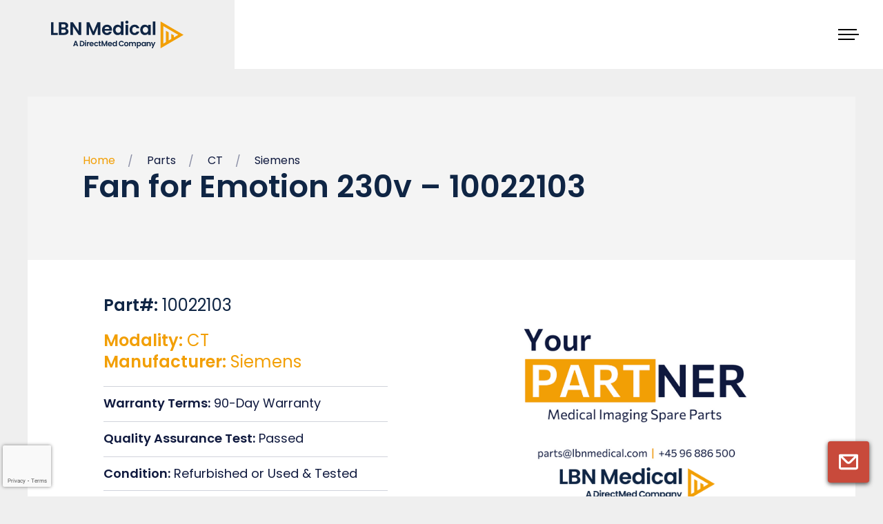

--- FILE ---
content_type: text/html; charset=UTF-8
request_url: https://lbnmedical.com/part/fan-for-emotion-230v-10022103/
body_size: 22656
content:
<!DOCTYPE html><html lang="en-GB" prefix="og: https://ogp.me/ns#"><head><meta charset="UTF-8" /><meta name="viewport"
 content="width=device-width, initial-scale=1.0, user-scalable=no"><title> Fan for Emotion 230v - 10022103 - LBN Medical</title> <script data-cookieconsent="ignore" type="text/javascript">var pysOptions = {}</script> <meta http-equiv="x-dns-prefetch-control" content="on"><link rel="dns-prefetch" href="//fonts.gstatic.com" /><style>img:is([sizes="auto" i],[sizes^="auto," i]){contain-intrinsic-size:3000px 1500px}</style><meta name="robots" content="follow, index"/><link rel="canonical" href="https://lbnmedical.com/part/fan-for-emotion-230v-10022103/" /><meta property="og:locale" content="en_GB" /><meta property="og:type" content="article" /><meta property="og:title" content="Fan for Emotion 230v - 10022103 - LBN Medical" /><meta property="og:url" content="https://lbnmedical.com/part/fan-for-emotion-230v-10022103/" /><meta property="og:site_name" content="LBN Medical" /><meta property="article:publisher" content="https://www.facebook.com/LBNmedical" /><meta property="og:image" content="https://lbnmedical.com/wp-content/uploads/2021/06/Solutions-CT.jpg" /><meta property="og:image:secure_url" content="https://lbnmedical.com/wp-content/uploads/2021/06/Solutions-CT.jpg" /><meta property="og:image:width" content="500" /><meta property="og:image:height" content="335" /><meta property="og:image:alt" content="open CT scanner and technician" /><meta property="og:image:type" content="image/jpeg" /><meta name="twitter:card" content="summary_large_image" /><meta name="twitter:title" content="Fan for Emotion 230v - 10022103 - LBN Medical" /><meta name="twitter:site" content="@jf@sommersangdigital.dk" /><meta name="twitter:creator" content="@jf@sommersangdigital.dk" /><meta name="twitter:image" content="https://lbnmedical.com/wp-content/uploads/2021/06/Solutions-CT.jpg" /> <script type="application/ld+json" class="rank-math-schema-pro">{"@context":"https://schema.org","@graph":[{"@type":"BreadcrumbList","@id":"https://lbnmedical.com/part/fan-for-emotion-230v-10022103/#breadcrumb","itemListElement":[{"@type":"ListItem","position":"1","item":{"@id":"https://lbnmedical.com","name":"Home"}},{"@type":"ListItem","position":"2","item":{"@id":"https://lbnmedical.com/part/","name":"Parts"}},{"@type":"ListItem","position":"3","item":{"@id":"https://lbnmedical.com/part/fan-for-emotion-230v-10022103/","name":"Fan for Emotion 230v &#8211; 10022103"}}]}]}</script>  <script type='application/javascript'  id='pys-version-script'>console.log('PixelYourSite Free version 11.1.3');</script> <link rel='dns-prefetch' href='//a.omappapi.com' /><link rel='stylesheet' id='minit-css1-css' href='https://lbnmedical.com/wp-content/cache/autoptimize/css/autoptimize_single_7b0636a92cafc07ef221a1c81c77a013.css' type='text/css' media='all' /><style id='minit-css1-inline-css' type='text/css'>.safe-svg-cover{text-align:center}.safe-svg-cover .safe-svg-inside{display:inline-block;max-width:100%}.safe-svg-cover svg{fill:currentColor;height:100%;max-height:100%;max-width:100%;width:100%}:root{--wp--preset--aspect-ratio--square:1;--wp--preset--aspect-ratio--4-3:4/3;--wp--preset--aspect-ratio--3-4:3/4;--wp--preset--aspect-ratio--3-2:3/2;--wp--preset--aspect-ratio--2-3:2/3;--wp--preset--aspect-ratio--16-9:16/9;--wp--preset--aspect-ratio--9-16:9/16;--wp--preset--color--black:#000;--wp--preset--color--cyan-bluish-gray:#abb8c3;--wp--preset--color--white:#fff;--wp--preset--color--pale-pink:#f78da7;--wp--preset--color--vivid-red:#cf2e2e;--wp--preset--color--luminous-vivid-orange:#ff6900;--wp--preset--color--luminous-vivid-amber:#fcb900;--wp--preset--color--light-green-cyan:#7bdcb5;--wp--preset--color--vivid-green-cyan:#00d084;--wp--preset--color--pale-cyan-blue:#8ed1fc;--wp--preset--color--vivid-cyan-blue:#0693e3;--wp--preset--color--vivid-purple:#9b51e0;--wp--preset--color--blue:#0f193e;--wp--preset--color--red:#f29f05;--wp--preset--gradient--vivid-cyan-blue-to-vivid-purple:linear-gradient(135deg,rgba(6,147,227,1) 0%,#9b51e0 100%);--wp--preset--gradient--light-green-cyan-to-vivid-green-cyan:linear-gradient(135deg,#7adcb4 0%,#00d082 100%);--wp--preset--gradient--luminous-vivid-amber-to-luminous-vivid-orange:linear-gradient(135deg,rgba(252,185,0,1) 0%,rgba(255,105,0,1) 100%);--wp--preset--gradient--luminous-vivid-orange-to-vivid-red:linear-gradient(135deg,rgba(255,105,0,1) 0%,#cf2e2e 100%);--wp--preset--gradient--very-light-gray-to-cyan-bluish-gray:linear-gradient(135deg,#eee 0%,#a9b8c3 100%);--wp--preset--gradient--cool-to-warm-spectrum:linear-gradient(135deg,#4aeadc 0%,#9778d1 20%,#cf2aba 40%,#ee2c82 60%,#fb6962 80%,#fef84c 100%);--wp--preset--gradient--blush-light-purple:linear-gradient(135deg,#ffceec 0%,#9896f0 100%);--wp--preset--gradient--blush-bordeaux:linear-gradient(135deg,#fecda5 0%,#fe2d2d 50%,#6b003e 100%);--wp--preset--gradient--luminous-dusk:linear-gradient(135deg,#ffcb70 0%,#c751c0 50%,#4158d0 100%);--wp--preset--gradient--pale-ocean:linear-gradient(135deg,#fff5cb 0%,#b6e3d4 50%,#33a7b5 100%);--wp--preset--gradient--electric-grass:linear-gradient(135deg,#caf880 0%,#71ce7e 100%);--wp--preset--gradient--midnight:linear-gradient(135deg,#020381 0%,#2874fc 100%);--wp--preset--spacing--20:.44rem;--wp--preset--spacing--30:.67rem;--wp--preset--spacing--40:1rem;--wp--preset--spacing--50:1.5rem;--wp--preset--spacing--60:2.25rem;--wp--preset--spacing--70:3.38rem;--wp--preset--spacing--80:5.06rem;--wp--preset--shadow--natural:6px 6px 9px rgba(0,0,0,.2);--wp--preset--shadow--deep:12px 12px 50px rgba(0,0,0,.4);--wp--preset--shadow--sharp:6px 6px 0px rgba(0,0,0,.2);--wp--preset--shadow--outlined:6px 6px 0px -3px rgba(255,255,255,1),6px 6px rgba(0,0,0,1);--wp--preset--shadow--crisp:6px 6px 0px rgba(0,0,0,1)}:where(body){margin:0}.wp-site-blocks>.alignleft{float:left;margin-right:2em}.wp-site-blocks>.alignright{float:right;margin-left:2em}.wp-site-blocks>.aligncenter{justify-content:center;margin-left:auto;margin-right:auto}:where(.is-layout-flex){gap:.5em}:where(.is-layout-grid){gap:.5em}.is-layout-flow>.alignleft{float:left;margin-inline-start:0;margin-inline-end:2em}.is-layout-flow>.alignright{float:right;margin-inline-start:2em;margin-inline-end:0}.is-layout-flow>.aligncenter{margin-left:auto !important;margin-right:auto !important}.is-layout-constrained>.alignleft{float:left;margin-inline-start:0;margin-inline-end:2em}.is-layout-constrained>.alignright{float:right;margin-inline-start:2em;margin-inline-end:0}.is-layout-constrained>.aligncenter{margin-left:auto !important;margin-right:auto !important}.is-layout-constrained>:where(:not(.alignleft):not(.alignright):not(.alignfull)){margin-left:auto !important;margin-right:auto !important}body .is-layout-flex{display:flex}.is-layout-flex{flex-wrap:wrap;align-items:center}.is-layout-flex>:is(*,div){margin:0}body .is-layout-grid{display:grid}.is-layout-grid>:is(*,div){margin:0}body{padding-top:0;padding-right:0;padding-bottom:0;padding-left:0}a:where(:not(.wp-element-button)){text-decoration:underline}:root :where(.wp-element-button,.wp-block-button__link){background-color:#32373c;border-width:0;color:#fff;font-family:inherit;font-size:inherit;line-height:inherit;padding:calc(0.667em + 2px) calc(1.333em + 2px);text-decoration:none}.has-black-color{color:var(--wp--preset--color--black) !important}.has-cyan-bluish-gray-color{color:var(--wp--preset--color--cyan-bluish-gray) !important}.has-white-color{color:var(--wp--preset--color--white) !important}.has-pale-pink-color{color:var(--wp--preset--color--pale-pink) !important}.has-vivid-red-color{color:var(--wp--preset--color--vivid-red) !important}.has-luminous-vivid-orange-color{color:var(--wp--preset--color--luminous-vivid-orange) !important}.has-luminous-vivid-amber-color{color:var(--wp--preset--color--luminous-vivid-amber) !important}.has-light-green-cyan-color{color:var(--wp--preset--color--light-green-cyan) !important}.has-vivid-green-cyan-color{color:var(--wp--preset--color--vivid-green-cyan) !important}.has-pale-cyan-blue-color{color:var(--wp--preset--color--pale-cyan-blue) !important}.has-vivid-cyan-blue-color{color:var(--wp--preset--color--vivid-cyan-blue) !important}.has-vivid-purple-color{color:var(--wp--preset--color--vivid-purple) !important}.has-blue-color{color:var(--wp--preset--color--blue) !important}.has-red-color{color:var(--wp--preset--color--red) !important}.has-black-background-color{background-color:var(--wp--preset--color--black) !important}.has-cyan-bluish-gray-background-color{background-color:var(--wp--preset--color--cyan-bluish-gray) !important}.has-white-background-color{background-color:var(--wp--preset--color--white) !important}.has-pale-pink-background-color{background-color:var(--wp--preset--color--pale-pink) !important}.has-vivid-red-background-color{background-color:var(--wp--preset--color--vivid-red) !important}.has-luminous-vivid-orange-background-color{background-color:var(--wp--preset--color--luminous-vivid-orange) !important}.has-luminous-vivid-amber-background-color{background-color:var(--wp--preset--color--luminous-vivid-amber) !important}.has-light-green-cyan-background-color{background-color:var(--wp--preset--color--light-green-cyan) !important}.has-vivid-green-cyan-background-color{background-color:var(--wp--preset--color--vivid-green-cyan) !important}.has-pale-cyan-blue-background-color{background-color:var(--wp--preset--color--pale-cyan-blue) !important}.has-vivid-cyan-blue-background-color{background-color:var(--wp--preset--color--vivid-cyan-blue) !important}.has-vivid-purple-background-color{background-color:var(--wp--preset--color--vivid-purple) !important}.has-blue-background-color{background-color:var(--wp--preset--color--blue) !important}.has-red-background-color{background-color:var(--wp--preset--color--red) !important}.has-black-border-color{border-color:var(--wp--preset--color--black) !important}.has-cyan-bluish-gray-border-color{border-color:var(--wp--preset--color--cyan-bluish-gray) !important}.has-white-border-color{border-color:var(--wp--preset--color--white) !important}.has-pale-pink-border-color{border-color:var(--wp--preset--color--pale-pink) !important}.has-vivid-red-border-color{border-color:var(--wp--preset--color--vivid-red) !important}.has-luminous-vivid-orange-border-color{border-color:var(--wp--preset--color--luminous-vivid-orange) !important}.has-luminous-vivid-amber-border-color{border-color:var(--wp--preset--color--luminous-vivid-amber) !important}.has-light-green-cyan-border-color{border-color:var(--wp--preset--color--light-green-cyan) !important}.has-vivid-green-cyan-border-color{border-color:var(--wp--preset--color--vivid-green-cyan) !important}.has-pale-cyan-blue-border-color{border-color:var(--wp--preset--color--pale-cyan-blue) !important}.has-vivid-cyan-blue-border-color{border-color:var(--wp--preset--color--vivid-cyan-blue) !important}.has-vivid-purple-border-color{border-color:var(--wp--preset--color--vivid-purple) !important}.has-blue-border-color{border-color:var(--wp--preset--color--blue) !important}.has-red-border-color{border-color:var(--wp--preset--color--red) !important}.has-vivid-cyan-blue-to-vivid-purple-gradient-background{background:var(--wp--preset--gradient--vivid-cyan-blue-to-vivid-purple) !important}.has-light-green-cyan-to-vivid-green-cyan-gradient-background{background:var(--wp--preset--gradient--light-green-cyan-to-vivid-green-cyan) !important}.has-luminous-vivid-amber-to-luminous-vivid-orange-gradient-background{background:var(--wp--preset--gradient--luminous-vivid-amber-to-luminous-vivid-orange) !important}.has-luminous-vivid-orange-to-vivid-red-gradient-background{background:var(--wp--preset--gradient--luminous-vivid-orange-to-vivid-red) !important}.has-very-light-gray-to-cyan-bluish-gray-gradient-background{background:var(--wp--preset--gradient--very-light-gray-to-cyan-bluish-gray) !important}.has-cool-to-warm-spectrum-gradient-background{background:var(--wp--preset--gradient--cool-to-warm-spectrum) !important}.has-blush-light-purple-gradient-background{background:var(--wp--preset--gradient--blush-light-purple) !important}.has-blush-bordeaux-gradient-background{background:var(--wp--preset--gradient--blush-bordeaux) !important}.has-luminous-dusk-gradient-background{background:var(--wp--preset--gradient--luminous-dusk) !important}.has-pale-ocean-gradient-background{background:var(--wp--preset--gradient--pale-ocean) !important}.has-electric-grass-gradient-background{background:var(--wp--preset--gradient--electric-grass) !important}.has-midnight-gradient-background{background:var(--wp--preset--gradient--midnight) !important}:where(.wp-block-post-template.is-layout-flex){gap:1.25em}:where(.wp-block-post-template.is-layout-grid){gap:1.25em}:where(.wp-block-columns.is-layout-flex){gap:2em}:where(.wp-block-columns.is-layout-grid){gap:2em}:root :where(.wp-block-pullquote){font-size:1.5em;line-height:1.6}</style> <script type="text/javascript" id="jquery-core-js-extra">var pysFacebookRest = {"restApiUrl":"https:\/\/lbnmedical.com\/wp-json\/pys-facebook\/v1\/event","debug":"1"};</script> <script data-cookieconsent="ignore" type="text/javascript" src="https://lbnmedical.com/wp-includes/js/jquery/jquery.min.js?ver=3.7.1" id="jquery-core-js"></script> <script type="text/javascript" id="handl-utm-grabber-js-extra">var handl_utm = [];</script> <script type="text/javascript" id="pys-js-extra">var pysOptions = {"staticEvents":{"facebook":{"init_event":[{"delay":0,"type":"static","ajaxFire":false,"name":"PageView","pixelIds":["819328881732010"],"eventID":"6c432a88-06ea-4478-918b-a77159115b3d","params":{"page_title":"Fan for Emotion 230v - 10022103","post_type":"part","post_id":12855,"plugin":"PixelYourSite","user_role":"guest","event_url":"lbnmedical.com\/part\/fan-for-emotion-230v-10022103\/"},"e_id":"init_event","ids":[],"hasTimeWindow":false,"timeWindow":0,"woo_order":"","edd_order":""}]}},"dynamicEvents":{"automatic_event_form":{"facebook":{"delay":0,"type":"dyn","name":"Form","pixelIds":["819328881732010"],"eventID":"5b10e6b3-e38a-468e-9836-e688e3d6bfd0","params":{"page_title":"Fan for Emotion 230v - 10022103","post_type":"part","post_id":12855,"plugin":"PixelYourSite","user_role":"guest","event_url":"lbnmedical.com\/part\/fan-for-emotion-230v-10022103\/"},"e_id":"automatic_event_form","ids":[],"hasTimeWindow":false,"timeWindow":0,"woo_order":"","edd_order":""}},"automatic_event_download":{"facebook":{"delay":0,"type":"dyn","name":"Download","extensions":["","doc","exe","js","pdf","ppt","tgz","zip","xls"],"pixelIds":["819328881732010"],"eventID":"6579c924-cf7e-46d6-b958-f3d34fbc281e","params":{"page_title":"Fan for Emotion 230v - 10022103","post_type":"part","post_id":12855,"plugin":"PixelYourSite","user_role":"guest","event_url":"lbnmedical.com\/part\/fan-for-emotion-230v-10022103\/"},"e_id":"automatic_event_download","ids":[],"hasTimeWindow":false,"timeWindow":0,"woo_order":"","edd_order":""}},"automatic_event_comment":{"facebook":{"delay":0,"type":"dyn","name":"Comment","pixelIds":["819328881732010"],"eventID":"fd091f2e-9c9e-41ee-9b8d-a28007c44148","params":{"page_title":"Fan for Emotion 230v - 10022103","post_type":"part","post_id":12855,"plugin":"PixelYourSite","user_role":"guest","event_url":"lbnmedical.com\/part\/fan-for-emotion-230v-10022103\/"},"e_id":"automatic_event_comment","ids":[],"hasTimeWindow":false,"timeWindow":0,"woo_order":"","edd_order":""}},"automatic_event_scroll":{"facebook":{"delay":0,"type":"dyn","name":"PageScroll","scroll_percent":50,"pixelIds":["819328881732010"],"eventID":"772cbbae-ce01-483f-b174-42cd9b25713b","params":{"page_title":"Fan for Emotion 230v - 10022103","post_type":"part","post_id":12855,"plugin":"PixelYourSite","user_role":"guest","event_url":"lbnmedical.com\/part\/fan-for-emotion-230v-10022103\/"},"e_id":"automatic_event_scroll","ids":[],"hasTimeWindow":false,"timeWindow":0,"woo_order":"","edd_order":""}},"automatic_event_time_on_page":{"facebook":{"delay":0,"type":"dyn","name":"TimeOnPage","time_on_page":30,"pixelIds":["819328881732010"],"eventID":"8aa0f22a-e414-4ee5-a3df-35d085156610","params":{"page_title":"Fan for Emotion 230v - 10022103","post_type":"part","post_id":12855,"plugin":"PixelYourSite","user_role":"guest","event_url":"lbnmedical.com\/part\/fan-for-emotion-230v-10022103\/"},"e_id":"automatic_event_time_on_page","ids":[],"hasTimeWindow":false,"timeWindow":0,"woo_order":"","edd_order":""}}},"triggerEvents":[],"triggerEventTypes":[],"facebook":{"pixelIds":["819328881732010"],"advancedMatching":{"external_id":"ecedfbbbaeefebfaadeeea"},"advancedMatchingEnabled":true,"removeMetadata":false,"wooVariableAsSimple":false,"serverApiEnabled":true,"wooCRSendFromServer":false,"send_external_id":null,"enabled_medical":false,"do_not_track_medical_param":["event_url","post_title","page_title","landing_page","content_name","categories","category_name","tags"],"meta_ldu":false},"debug":"1","siteUrl":"https:\/\/lbnmedical.com","ajaxUrl":"https:\/\/lbnmedical.com\/wp-admin\/admin-ajax.php","ajax_event":"ae48bdce66","enable_remove_download_url_param":"1","cookie_duration":"7","last_visit_duration":"60","enable_success_send_form":"","ajaxForServerEvent":"1","ajaxForServerStaticEvent":"1","useSendBeacon":"1","send_external_id":"1","external_id_expire":"180","track_cookie_for_subdomains":"1","google_consent_mode":"1","gdpr":{"ajax_enabled":false,"all_disabled_by_api":false,"facebook_disabled_by_api":false,"analytics_disabled_by_api":false,"google_ads_disabled_by_api":false,"pinterest_disabled_by_api":false,"bing_disabled_by_api":false,"externalID_disabled_by_api":false,"facebook_prior_consent_enabled":true,"analytics_prior_consent_enabled":true,"google_ads_prior_consent_enabled":null,"pinterest_prior_consent_enabled":true,"bing_prior_consent_enabled":true,"cookiebot_integration_enabled":false,"cookiebot_facebook_consent_category":"marketing","cookiebot_analytics_consent_category":"statistics","cookiebot_tiktok_consent_category":"marketing","cookiebot_google_ads_consent_category":"marketing","cookiebot_pinterest_consent_category":"marketing","cookiebot_bing_consent_category":"marketing","consent_magic_integration_enabled":false,"real_cookie_banner_integration_enabled":false,"cookie_notice_integration_enabled":false,"cookie_law_info_integration_enabled":false,"analytics_storage":{"enabled":true,"value":"granted","filter":false},"ad_storage":{"enabled":true,"value":"granted","filter":false},"ad_user_data":{"enabled":true,"value":"granted","filter":false},"ad_personalization":{"enabled":true,"value":"granted","filter":false}},"cookie":{"disabled_all_cookie":false,"disabled_start_session_cookie":false,"disabled_advanced_form_data_cookie":false,"disabled_landing_page_cookie":false,"disabled_first_visit_cookie":false,"disabled_trafficsource_cookie":false,"disabled_utmTerms_cookie":false,"disabled_utmId_cookie":false},"tracking_analytics":{"TrafficSource":"direct","TrafficLanding":"undefined","TrafficUtms":[],"TrafficUtmsId":[]},"GATags":{"ga_datalayer_type":"default","ga_datalayer_name":"dataLayerPYS"},"woo":{"enabled":false},"edd":{"enabled":false},"cache_bypass":"1763331982"};</script>  <script>(function(w,d,s,l,i){w[l]=w[l]||[];w[l].push({'gtm.start':new Date().getTime(),event:'gtm.js'});var f=d.getElementsByTagName(s)[0],j=d.createElement(s);j.async=true;j.src="https://ss.lbnmedical.com/wB2Ywhxfvthy.js?"+i;f.parentNode.insertBefore(j,f);})(window,document,'script','dataLayer','u6N1jQ=aWQ9R1RNLVA4Tk5NTVQ%3D&amp;cgm=nmB');</script> <link rel="preload" crossorigin="anonymous" as="font" href="https://lbnmedical.com/wp-content/themes/lbnmedical/assets/fonts/Commissioner-Regular.woff"><link rel="preload" crossorigin="anonymous" as="font" href="https://lbnmedical.com/wp-content/themes/lbnmedical/assets/fonts/Commissioner-Regular.woff2"><link rel="preload" crossorigin="anonymous" as="font" href="https://lbnmedical.com/wp-content/themes/lbnmedical/assets/fonts/Commissioner-Medium.woff"><link rel="preload" crossorigin="anonymous" as="font" href="https://lbnmedical.com/wp-content/themes/lbnmedical/assets/fonts/Commissioner-Medium.woff2"><link rel="preload" crossorigin="anonymous" as="font" href="https://lbnmedical.com/wp-content/themes/lbnmedical/assets/fonts/Commissioner-SemiBold.woff"><link rel="preload" crossorigin="anonymous" as="font" href="https://lbnmedical.com/wp-content/themes/lbnmedical/assets/fonts/Commissioner-SemiBold.woff2"><link rel="preconnect" href="https://fonts.googleapis.com"><link rel="preconnect" href="https://fonts.gstatic.com" crossorigin><link href="https://fonts.googleapis.com/css2?family=Poppins:wght@300;400;500;600&display=swap" rel="stylesheet"><link rel="apple-touch-icon" sizes="180x180" href="https://lbnmedical.com/wp-content/themes/lbnmedical/assets/images/favicon/apple-touch-icon.png"><link rel="icon" type="image/png" sizes="32x32" href="https://lbnmedical.com/wp-content/themes/lbnmedical/assets/images/favicon/favicon-32x32.png"><link rel="icon" type="image/png" sizes="16x16" href="https://lbnmedical.com/wp-content/themes/lbnmedical/assets/images/favicon/favicon-16x16.png"><link rel="manifest" href="https://lbnmedical.com/wp-content/themes/lbnmedical/assets/images/favicon/site.webmanifest"></head><div class="sticky-mail"> <a href="https://lbnmedical.com/contact/"> <svg viewBox="0 0 20 15.91" id="svg_45891"><style type="text/css">#svg_45891 .mail{fill-rule:evenodd;clip-rule:evenodd}</style><path id="mail-2" class="mail" d="M0.01,1.11C0.01,0.5,0.51,0,1.12,0c0,0,0,0,0,0h17.77C19.5,0,20,0.5,20,1.11l0,0v12.58   c0,1.23-0.99,2.22-2.22,2.22l0,0H2.22C0.99,15.91,0,14.92,0,13.69l0,0V1.47c0-0.05,0-0.1,0.01-0.16V1.11z M2.22,3.58v10.11h15.56   V3.58L12.36,9c-1.3,1.3-3.41,1.3-4.71,0c0,0,0,0,0,0L2.22,3.58z M3.97,2.18h12.06l-5.24,5.24c-0.43,0.43-1.14,0.43-1.57,0   L3.97,2.18z"></path> </svg> </a></div><div id="cf7RequestModal" role="dialog" tabindex="-1"><div class="cf7modal-container"><div class="modal-dialog"><div class="modal-content"> <button type="button" class="close" data-dismiss="modal">&times;</button><div class="modal-header heading"><h2 class="modal-title">Request Sent!</b></h2><h3>Thank you requesting a quote</h3><p>You will be contacted shortly</p></div></div></div></div></div><div id="cf7SignupModal" role="dialog" tabindex="-1"><div class="cf7modal-container"><div class="modal-dialog"><div class="modal-content"> <button type="button" class="close" data-dismiss="modal">&times;</button><div class="modal-header heading"><h2 class="modal-title">You’re in!</b></h2><h3>The e-mail guide and e-book are on their way.</h3><p>Remember to check your inbox.</p></div></div></div></div></div><body class="_preload  sticky-header "><div class="floating-nav"><div class="links"><div id="search_container"><form method="get" id="searchform" action="https://lbnmedical.com/"><div> <input name="s" id="s" placeholder="What are you searching for?"></div></form> <svg viewBox="0 0 20 20"> <path id="search" d="M15.15,13.66c2.87-3.69,2.2-9.01-1.49-11.88S4.65-0.42,1.78,3.27s-2.2,9.01,1.49,11.88  c3.06,2.37,7.33,2.37,10.39,0l0.05,0.05l4.49,4.49c0.41,0.41,1.09,0.41,1.5,0s0.41-1.09,0-1.5l0,0L15.2,13.7L15.15,13.66z   M12.95,3.97c2.48,2.48,2.48,6.5,0,8.98s-6.5,2.48-8.98,0c-2.48-2.48-2.48-6.5,0-8.98C6.46,1.5,10.48,1.5,12.95,3.97  C12.95,3.97,12.95,3.97,12.95,3.97z"></path> </svg></div></div></div><header><div class="outer-container"> <a href="https://lbnmedical.com" class="logo"><svg viewBox="0 0 392.02 81.6"><path style="fill:#0f2544;stroke-width:0px;" d="m7.53,36.17h12.36v5.97H0V4.62h7.53v31.55Z"></path><path style="fill:#0f2544;stroke-width:0px;" d="m49.68,26.07c1.36,1.72,2.04,3.69,2.04,5.91,0,2.01-.49,3.77-1.48,5.29-.99,1.52-2.41,2.71-4.27,3.57-1.86.86-4.07,1.29-6.61,1.29h-16.18V4.62h15.48c2.54,0,4.74.41,6.58,1.24,1.85.82,3.24,1.97,4.19,3.44.95,1.47,1.42,3.14,1.42,5,0,2.19-.58,4.01-1.75,5.48-1.16,1.47-2.71,2.51-4.65,3.12,2.11.4,3.85,1.45,5.21,3.17Zm-18.97-5.97h6.88c1.79,0,3.17-.4,4.14-1.21.97-.81,1.45-1.96,1.45-3.47s-.48-2.67-1.45-3.49c-.97-.82-2.35-1.24-4.14-1.24h-6.88v9.41Zm11.85,14.62c1.02-.86,1.53-2.08,1.53-3.65s-.54-2.88-1.61-3.79c-1.07-.91-2.53-1.37-4.35-1.37h-7.42v10.11h7.58c1.83,0,3.25-.43,4.27-1.29Z"></path><path style="fill:#0f2544;stroke-width:0px;" d="m89.3,42.14h-7.53l-17.04-25.75v25.75h-7.53V4.57h7.53l17.04,25.8V4.57h7.53v37.57Z"></path><path style="fill:#0f2544;stroke-width:0px;" d="m145.9,4.62v37.52h-7.53v-24.4l-10.05,24.4h-5.7l-10.1-24.4v24.4h-7.53V4.62h8.55l11.93,27.9,11.93-27.9h8.49Z"></path><path style="fill:#0f2544;stroke-width:0px;" d="m180.23,29.51h-21.77c.18,2.15.93,3.84,2.26,5.05,1.33,1.22,2.96,1.83,4.89,1.83,2.8,0,4.78-1.2,5.97-3.6h8.12c-.86,2.87-2.51,5.22-4.94,7.07-2.44,1.85-5.43,2.77-8.98,2.77-2.87,0-5.44-.64-7.71-1.91-2.28-1.27-4.05-3.07-5.32-5.4-1.27-2.33-1.91-5.02-1.91-8.06s.63-5.79,1.88-8.12c1.25-2.33,3.01-4.12,5.27-5.38,2.26-1.25,4.86-1.88,7.79-1.88s5.37.61,7.61,1.83c2.24,1.22,3.98,2.95,5.21,5.19,1.24,2.24,1.85,4.81,1.85,7.71,0,1.08-.07,2.04-.21,2.9Zm-7.58-5.05c-.04-1.93-.74-3.48-2.1-4.65-1.36-1.16-3.03-1.75-5-1.75-1.86,0-3.43.56-4.7,1.69s-2.05,2.7-2.34,4.7h14.14Z"></path><path style="fill:#0f2544;stroke-width:0px;" d="m185.12,19.13c1.2-2.33,2.84-4.12,4.92-5.38,2.08-1.25,4.39-1.88,6.93-1.88,1.93,0,3.78.42,5.54,1.26,1.76.84,3.15,1.96,4.19,3.36V2.36h7.63v39.78h-7.63v-4.41c-.93,1.47-2.24,2.65-3.92,3.55-1.68.9-3.64,1.34-5.86,1.34-2.51,0-4.8-.65-6.88-1.93-2.08-1.29-3.72-3.11-4.92-5.46-1.2-2.35-1.8-5.04-1.8-8.09s.6-5.68,1.8-8.01Zm20.56,3.41c-.72-1.31-1.68-2.31-2.9-3.01-1.22-.7-2.53-1.05-3.92-1.05s-2.69.34-3.87,1.02c-1.18.68-2.14,1.68-2.88,2.98-.73,1.31-1.1,2.86-1.1,4.65s.37,3.36,1.1,4.7c.73,1.34,1.7,2.37,2.9,3.09,1.2.72,2.48,1.08,3.84,1.08s2.71-.35,3.92-1.05c1.22-.7,2.19-1.7,2.9-3.01.72-1.31,1.08-2.88,1.08-4.7s-.36-3.39-1.08-4.7Z"></path><path style="fill:#0f2544;stroke-width:0px;" d="m221.12,7.55c-.88-.84-1.32-1.89-1.32-3.14s.44-2.3,1.32-3.14c.88-.84,1.98-1.26,3.31-1.26s2.43.42,3.31,1.26c.88.84,1.32,1.89,1.32,3.14s-.44,2.3-1.32,3.14c-.88.84-1.98,1.26-3.31,1.26s-2.43-.42-3.31-1.26Zm7.01,4.81v29.78h-7.53V12.36h7.53Z"></path><path style="fill:#0f2544;stroke-width:0px;" d="m234.4,19.16c1.25-2.31,2.99-4.1,5.21-5.37,2.22-1.27,4.77-1.91,7.63-1.91,3.69,0,6.75.92,9.16,2.77,2.42,1.85,4.04,4.43,4.86,7.77h-8.12c-.43-1.29-1.16-2.3-2.18-3.04-1.02-.73-2.28-1.1-3.79-1.1-2.15,0-3.85.78-5.11,2.34-1.25,1.56-1.88,3.77-1.88,6.64s.63,5.03,1.88,6.58c1.25,1.56,2.96,2.34,5.11,2.34,3.05,0,5.03-1.36,5.97-4.09h8.12c-.83,3.22-2.46,5.79-4.89,7.69-2.44,1.9-5.48,2.85-9.14,2.85-2.87,0-5.41-.64-7.63-1.91-2.22-1.27-3.96-3.06-5.21-5.38s-1.88-5.01-1.88-8.09.63-5.78,1.88-8.09Z"></path><path style="fill:#0f2544;stroke-width:0px;" d="m265.63,19.13c1.2-2.33,2.83-4.12,4.89-5.38,2.06-1.25,4.36-1.88,6.91-1.88,2.22,0,4.17.45,5.83,1.34,1.67.9,3,2.02,4,3.39v-4.25h7.58v29.78h-7.58v-4.35c-.97,1.4-2.3,2.55-4,3.47-1.7.91-3.66,1.37-5.89,1.37-2.51,0-4.79-.65-6.85-1.93-2.06-1.29-3.69-3.11-4.89-5.46-1.2-2.35-1.8-5.04-1.8-8.09s.6-5.68,1.8-8.01Zm20.56,3.41c-.72-1.31-1.68-2.31-2.9-3.01-1.22-.7-2.53-1.05-3.92-1.05s-2.69.34-3.87,1.02c-1.18.68-2.14,1.68-2.88,2.98-.73,1.31-1.1,2.86-1.1,4.65s.37,3.36,1.1,4.7c.73,1.34,1.7,2.37,2.9,3.09,1.2.72,2.48,1.08,3.84,1.08s2.71-.35,3.92-1.05c1.22-.7,2.19-1.7,2.9-3.01.72-1.31,1.08-2.88,1.08-4.7s-.36-3.39-1.08-4.7Z"></path><path style="fill:#0f2544;stroke-width:0px;" d="m308.61,2.36v39.78h-7.53V2.36h7.53Z"></path><path style="fill:#f29f05;stroke-width:0px;" d="m392.02,41.95L324.27,2.34v79.21l67.76-39.61Zm-59.93-25.89l44.29,25.89-12.99,7.59v-6.04l-7.83-4.58v15.2l-7.82,4.57v-24.34l-7.82-4.57v33.48l-7.83,4.58V16.06Z"></path><path style="fill:#0f2544;stroke-width:0px;" d="m76.14,72.63h-6.28s-1.04,3-1.04,3h-3.32s5.67-15.78,5.67-15.78h3.68s5.67,15.78,5.67,15.78h-3.34s-1.04-3-1.04-3Zm-.86-2.53l-2.28-6.59-2.28,6.59h4.56Z"></path><path style="fill:#0f2544;stroke-width:0px;" d="m201.43,63.57c.7-1.23,1.66-2.18,2.87-2.87,1.21-.69,2.57-1.03,4.08-1.03,1.76,0,3.3.45,4.63,1.36,1.32.9,2.25,2.15,2.78,3.75h-3.64c-.36-.75-.87-1.32-1.52-1.69-.65-.38-1.41-.56-2.27-.56-.92,0-1.74.21-2.45.64-.72.43-1.27,1.04-1.67,1.82-.4.78-.6,1.7-.6,2.75s.2,1.95.6,2.74c.4.79.96,1.4,1.67,1.83.72.43,1.53.64,2.45.64.86,0,1.61-.19,2.27-.58.65-.38,1.16-.95,1.52-1.7h3.64c-.53,1.61-1.45,2.86-2.77,3.76-1.32.9-2.86,1.34-4.64,1.34-1.51,0-2.86-.34-4.08-1.03-1.21-.69-2.17-1.64-2.87-2.86-.7-1.22-1.05-2.6-1.05-4.15s.35-2.94,1.05-4.17Z"></path><path style="fill:#0f2544;stroke-width:0px;" d="m219.39,75.04c-.96-.53-1.72-1.29-2.27-2.27-.55-.98-.82-2.11-.82-3.39s.28-2.41.85-3.39c.56-.98,1.34-1.73,2.31-2.27.98-.53,2.07-.8,3.27-.8s2.3.27,3.27.8c.98.53,1.75,1.29,2.31,2.27.56.98.85,2.11.85,3.39s-.29,2.41-.87,3.39c-.58.98-1.36,1.74-2.35,2.27-.99.53-2.09.8-3.31.8s-2.29-.27-3.25-.8Zm4.87-2.37c.5-.28.91-.7,1.21-1.25s.45-1.23.45-2.03c0-1.19-.31-2.1-.94-2.74-.63-.64-1.39-.96-2.29-.96s-1.66.32-2.27.96c-.61.64-.91,1.55-.91,2.74s.3,2.1.89,2.74c.59.64,1.34.96,2.25.96.57,0,1.11-.14,1.61-.42Z"></path><path style="fill:#0f2544;stroke-width:0px;" d="m249.82,64.36c.94.94,1.41,2.25,1.41,3.94v7.34h-3.16v-6.91c0-.98-.25-1.73-.74-2.25-.5-.52-1.17-.78-2.03-.78s-1.54.26-2.04.78c-.5.52-.76,1.27-.76,2.25v6.91h-3.16v-6.91c0-.98-.25-1.73-.74-2.25-.5-.52-1.17-.78-2.03-.78s-1.56.26-2.07.78c-.5.52-.76,1.27-.76,2.25v6.91h-3.16v-12.51h3.16v1.51c.41-.53.93-.94,1.57-1.24.64-.3,1.34-.45,2.11-.45.98,0,1.85.21,2.62.62.77.41,1.36,1,1.78,1.77.41-.72,1-1.3,1.77-1.74s1.61-.66,2.52-.66c1.54,0,2.77.47,3.71,1.41Z"></path><path style="fill:#0f2544;stroke-width:0px;" d="m258.24,63.5c.72-.38,1.53-.58,2.45-.58,1.07,0,2.04.26,2.9.79.87.53,1.55,1.28,2.06,2.25.5.97.76,2.1.76,3.38s-.25,2.41-.76,3.4c-.5.99-1.19,1.75-2.06,2.29-.87.54-1.83.81-2.9.81-.92,0-1.73-.19-2.43-.56-.7-.38-1.27-.85-1.7-1.42v7.74h-3.16v-18.47h3.16v1.81c.41-.57.97-1.05,1.68-1.43Zm4.47,3.88c-.31-.55-.72-.97-1.22-1.25-.5-.29-1.05-.43-1.64-.43s-1.11.15-1.61.44-.91.72-1.22,1.28-.46,1.21-.46,1.96.15,1.41.46,1.97.72.98,1.22,1.28c.5.29,1.04.44,1.61.44s1.13-.15,1.64-.45.91-.73,1.22-1.29c.31-.56.46-1.22.46-1.99s-.15-1.4-.46-1.95Z"></path><path style="fill:#0f2544;stroke-width:0px;" d="m268.42,65.97c.5-.98,1.19-1.73,2.06-2.26.87-.53,1.83-.79,2.9-.79.93,0,1.75.19,2.45.56.7.38,1.26.85,1.68,1.42v-1.78h3.18v12.51h-3.18v-1.83c-.41.59-.97,1.07-1.68,1.46-.72.38-1.54.58-2.47.58-1.05,0-2.01-.27-2.88-.81-.87-.54-1.55-1.31-2.06-2.29-.5-.99-.76-2.12-.76-3.4s.25-2.39.76-3.36Zm8.64,1.43c-.3-.55-.71-.97-1.22-1.26-.51-.29-1.06-.44-1.65-.44s-1.13.14-1.63.43c-.5.29-.9.7-1.21,1.25-.31.55-.46,1.2-.46,1.95s.15,1.41.46,1.98c.31.56.71,1,1.22,1.3.5.3,1.04.45,1.61.45s1.14-.15,1.65-.44c.51-.29.92-.71,1.22-1.26.3-.55.45-1.21.45-1.98s-.15-1.43-.45-1.98Z"></path><path style="fill:#0f2544;stroke-width:0px;" d="m293.41,64.36c.92.94,1.38,2.25,1.38,3.94v7.34h-3.16v-6.91c0-.99-.25-1.76-.74-2.29-.5-.53-1.17-.8-2.03-.8s-1.56.27-2.07.8c-.5.53-.76,1.3-.76,2.29v6.91h-3.16v-12.51h3.16v1.56c.42-.54.96-.97,1.61-1.28.65-.31,1.37-.46,2.16-.46,1.49,0,2.69.47,3.61,1.41Z"></path><polygon style="fill:#0f2544;stroke-width:0px;" points="308.91 63.13 301.17 81.55 297.8 81.55 300.51 75.32 295.5 63.13 299.04 63.13 302.27 71.87 305.55 63.13 308.91 63.13"></polygon><path style="fill:#0f2544;stroke-width:0px;" d="m98.06,63.61c-.68-1.2-1.65-2.12-2.91-2.76-1.25-.65-2.71-.97-4.36-.97h-5.5s0,2.66,0,2.66h5.39c1.65,0,2.93.46,3.83,1.39.9.92,1.35,2.21,1.35,3.84s-.45,2.91-1.35,3.81c-.9.9-2.18,1.35-3.83,1.35h-2.23v-10.27s-3.16,1.82-3.16,1.82v11.13s5.5,0,5.5,0c1.65,0,3.11-.32,4.36-.97,1.26-.65,2.22-1.56,2.91-2.74.68-1.18,1.03-2.56,1.03-4.14s-.34-2.97-1.03-4.16Z"></path><path style="fill:#0f2544;stroke-width:0px;" d="m101,61.11c-.37-.35-.55-.79-.55-1.32s.18-.97.55-1.32c.37-.35.83-.53,1.39-.53s1.02.18,1.39.53c.37.35.55.79.55,1.32s-.18.97-.55,1.32c-.37.35-.83.53-1.39.53s-1.02-.18-1.39-.53Zm2.94,2.02v12.49h-3.16v-12.49h3.16Z"></path><path style="fill:#0f2544;stroke-width:0px;" d="m110.92,63.51c.65-.38,1.4-.56,2.24-.56v3.31h-.83c-.99,0-1.74.23-2.24.7-.5.47-.76,1.28-.76,2.44v6.22h-3.16v-12.49h3.16v1.94c.41-.66.94-1.18,1.59-1.56Z"></path><path style="fill:#0f2544;stroke-width:0px;" d="m126.09,70.32h-9.13c.08.9.39,1.61.95,2.12.56.51,1.24.77,2.05.77,1.17,0,2.01-.5,2.5-1.51h3.41c-.36,1.2-1.05,2.19-2.07,2.97-1.02.77-2.28,1.16-3.77,1.16-1.2,0-2.28-.27-3.24-.8-.95-.53-1.7-1.29-2.23-2.27-.53-.98-.8-2.1-.8-3.38s.26-2.43.79-3.41c.53-.98,1.26-1.73,2.21-2.26.95-.53,2.04-.79,3.27-.79s2.25.26,3.19.77c.94.51,1.67,1.24,2.19,2.18.52.94.78,2.02.78,3.24,0,.45-.03.86-.09,1.22Zm-3.18-2.12c-.02-.81-.31-1.46-.88-1.95-.57-.49-1.27-.73-2.1-.73-.78,0-1.44.24-1.97.71-.53.47-.86,1.13-.98,1.97h5.93Z"></path><path style="fill:#0f2544;stroke-width:0px;" d="m128.47,65.98c.53-.97,1.26-1.72,2.19-2.26.93-.53,2-.8,3.2-.8,1.55,0,2.83.39,3.85,1.16,1.01.77,1.69,1.86,2.04,3.26h-3.41c-.18-.54-.48-.97-.91-1.27-.43-.31-.96-.46-1.59-.46-.9,0-1.62.33-2.14.98-.53.65-.79,1.58-.79,2.79s.26,2.11.79,2.76c.53.65,1.24.98,2.14.98,1.28,0,2.11-.57,2.5-1.71h3.41c-.35,1.35-1.03,2.43-2.05,3.22-1.02.8-2.3,1.2-3.83,1.2-1.2,0-2.27-.27-3.2-.8-.93-.53-1.66-1.29-2.19-2.26-.53-.97-.79-2.1-.79-3.39s.26-2.42.79-3.39Z"></path><path style="fill:#0f2544;stroke-width:0px;" d="m144.9,65.72v6.04c0,.42.1.73.3.91.2.19.54.28,1.03.28h1.47v2.66h-1.98c-2.66,0-3.99-1.29-3.99-3.88v-6.02s-1.49,0-1.49,0v-2.59h1.49s0-3.09,0-3.09h3.18v3.09s2.8,0,2.8,0v2.59h-2.8Z"></path><path style="fill:#0f2544;stroke-width:0px;" d="m166.58,59.88v15.74h-3.16v-10.24s-4.22,10.24-4.22,10.24h-2.39s-4.24-10.24-4.24-10.24v10.24h-3.16v-15.74h3.59s5.01,11.7,5.01,11.7l5.01-11.7h3.56Z"></path><path style="fill:#0f2544;stroke-width:0px;" d="m180.6,70.32h-9.13c.08.9.39,1.61.95,2.12.56.51,1.24.77,2.05.77,1.17,0,2.01-.5,2.5-1.51h3.41c-.36,1.2-1.05,2.19-2.07,2.97-1.02.77-2.28,1.16-3.77,1.16-1.2,0-2.28-.27-3.24-.8-.95-.53-1.7-1.29-2.23-2.27-.53-.98-.8-2.1-.8-3.38s.26-2.43.79-3.41c.53-.98,1.26-1.73,2.21-2.26.95-.53,2.04-.79,3.27-.79s2.25.26,3.19.77c.94.51,1.67,1.24,2.19,2.18.52.94.78,2.02.78,3.24,0,.45-.03.86-.09,1.22Zm-3.18-2.12c-.02-.81-.31-1.46-.88-1.95-.57-.49-1.27-.73-2.1-.73-.78,0-1.44.24-1.97.71-.53.47-.86,1.13-.98,1.97h5.93Z"></path><path style="fill:#0f2544;stroke-width:0px;" d="m182.69,65.97c.5-.98,1.19-1.73,2.06-2.26.87-.53,1.84-.79,2.91-.79.81,0,1.59.18,2.32.53.74.35,1.32.82,1.76,1.41v-5.93h3.2v16.69h-3.2v-1.85c-.39.62-.94,1.11-1.65,1.49-.71.38-1.53.56-2.46.56-1.05,0-2.01-.27-2.89-.81-.87-.54-1.56-1.3-2.06-2.29-.5-.98-.76-2.12-.76-3.39s.25-2.38.76-3.36Zm8.63,1.43c-.3-.55-.71-.97-1.22-1.26-.51-.29-1.06-.44-1.65-.44s-1.13.14-1.62.43c-.5.29-.9.7-1.21,1.25-.31.55-.46,1.2-.46,1.95s.15,1.41.46,1.97c.31.56.71,1,1.22,1.3.5.3,1.04.45,1.61.45s1.14-.15,1.65-.44c.51-.29.92-.71,1.22-1.26.3-.55.45-1.21.45-1.97s-.15-1.42-.45-1.97Z"></path></svg> </a> <label for="menu-checkbox" id="menu-toggle"> <span></span> <span></span> <span></span> </label> <input type="checkbox" id="menu-checkbox"><div id="menu"><nav class="menu-main-menu-container"><ul id="menu-main-menu" class="menu"><li id="menu-item-824" class="menu-item menu-item-type-custom menu-item-object-custom menu-item-has-children menu-item-824"><a href="https://lbnmedical.com/solutions/">Equipment</a><ul class="sub-menu"><li id="menu-item-1525" class="menu-item menu-item-type-taxonomy menu-item-object-solutions menu-item-has-children menu-item-1525"><a href="https://lbnmedical.com/solutions/ultrasound-systems/" title="Used Ultrasound Machines for Sale">Ultrasound Machines</a><ul class="sub-menu"><li id="menu-item-7274" class="menu-item menu-item-type-custom menu-item-object-custom menu-item-7274"><a href="https://lbnmedical.com/solutions/ge/" title="Used GE Ultrasound Machine for Sale">GE Ultrasound Machines</a></li><li id="menu-item-7273" class="menu-item menu-item-type-custom menu-item-object-custom menu-item-7273"><a href="https://lbnmedical.com/solutions/siemens/" title="Used Siemens Ultrasound Machine for Sale">Siemens Ultrasound Machines</a></li><li id="menu-item-7275" class="menu-item menu-item-type-custom menu-item-object-custom menu-item-7275"><a href="https://lbnmedical.com/solutions/toshiba/" title="Canon/Toshiba Ultrasound Machines for Sale">Canon/Toshiba Ultrasound Machines</a></li><li id="menu-item-7276" class="menu-item menu-item-type-custom menu-item-object-custom menu-item-7276"><a href="https://lbnmedical.com/solutions/philips/" title="Used Philips Ultrasound Machines">Philips Ultrasound Machines</a></li><li id="menu-item-7277" class="menu-item menu-item-type-custom menu-item-object-custom menu-item-7277"><a href="https://lbnmedical.com/solutions/samsung/" title="Used Samsung Ultrasound Machines for Sale">Samsung Ultrasound Machines</a></li></ul></li><li id="menu-item-1526" class="menu-item menu-item-type-taxonomy menu-item-object-solutions menu-item-has-children menu-item-1526"><a href="https://lbnmedical.com/solutions/used-ct-scanners/" title="Used CT Scanner for Sale">CT Scanners</a><ul class="sub-menu"><li id="menu-item-7269" class="menu-item menu-item-type-custom menu-item-object-custom menu-item-7269"><a href="https://lbnmedical.com/solutions/toshiba-ct-scanner/" title="Toshiba/Canon CT Scanner for Sale">Canon/Toshiba CT Scanners</a></li><li id="menu-item-7270" class="menu-item menu-item-type-custom menu-item-object-custom menu-item-7270"><a href="https://lbnmedical.com/solutions/siemens-ct-scanner/">Siemens CT Scanners</a></li><li id="menu-item-7271" class="menu-item menu-item-type-custom menu-item-object-custom menu-item-7271"><a href="https://lbnmedical.com/solutions/ge-ct-scanner/">GE CT Scanners</a></li><li id="menu-item-7272" class="menu-item menu-item-type-custom menu-item-object-custom menu-item-7272"><a href="https://lbnmedical.com/solutions/philips-ct-scanner/">Philips CT Scanners</a></li></ul></li><li id="menu-item-7759" class="menu-item menu-item-type-custom menu-item-object-custom menu-item-has-children menu-item-7759"><a href="https://lbnmedical.com/refurbished-medical-equipment/">LBN Gold Package</a><ul class="sub-menu"><li id="menu-item-830" class="menu-item menu-item-type-custom menu-item-object-custom menu-item-830"><a href="https://lbnmedical.com/refurbished-medical-equipment/refurbished-ct-scanner/">CT Scanners</a></li><li id="menu-item-6773" class="menu-item menu-item-type-post_type menu-item-object-page menu-item-6773"><a href="https://lbnmedical.com/refurbished-medical-equipment/refurbished-mammography-machines/">Mammography</a></li><li id="menu-item-7757" class="menu-item menu-item-type-post_type menu-item-object-page menu-item-7757"><a href="https://lbnmedical.com/iso-refurbished-ultrasound/refurbished-siemens-ultrasound/">Siemens Ultrasounds</a></li></ul></li><li id="menu-item-1528" class="menu-item menu-item-type-taxonomy menu-item-object-solutions menu-item-has-children menu-item-1528"><a href="https://lbnmedical.com/solutions/used-mri-scanners/" title="Used MRI Machines for Sale">MRI Scanners</a><ul class="sub-menu"><li id="menu-item-28000" class="menu-item menu-item-type-custom menu-item-object-custom menu-item-28000"><a href="https://lbnmedical.com/solutions/siemens-mri-machine/">Siemens MRI Machines</a></li><li id="menu-item-28005" class="menu-item menu-item-type-custom menu-item-object-custom menu-item-28005"><a href="https://lbnmedical.com/solutions/esaote-mri-scanner/">Esaote MRI Scanners</a></li><li id="menu-item-28024" class="menu-item menu-item-type-custom menu-item-object-custom menu-item-28024"><a href="https://lbnmedical.com/solutions/ge-mri-machines/">GE MRI Machines</a></li><li id="menu-item-28029" class="menu-item menu-item-type-custom menu-item-object-custom menu-item-28029"><a href="https://lbnmedical.com/solutions/toshiba-mri-scanner/">Canon/Toshiba MRI Scanners</a></li><li id="menu-item-28030" class="menu-item menu-item-type-custom menu-item-object-custom menu-item-28030"><a href="https://lbnmedical.com/solutions/hitachi-mri-machine/">Hitachi MRI Machines</a></li><li id="menu-item-28031" class="menu-item menu-item-type-custom menu-item-object-custom menu-item-28031"><a href="https://lbnmedical.com/solutions/philips-mri-machine/">Philips MRI Machines</a></li></ul></li><li id="menu-item-1527" class="menu-item menu-item-type-taxonomy menu-item-object-solutions menu-item-has-children menu-item-1527"><a href="https://lbnmedical.com/solutions/mammography/" title="Used Mammography Machines for Sale">Mammography</a><ul class="sub-menu"><li id="menu-item-26729" class="menu-item menu-item-type-custom menu-item-object-custom menu-item-26729"><a href="https://lbnmedical.com/solutions/hologic-mammography-machines/" title="Used Hologic Mammography Machines for Sale">Hologic Mammography Machines</a></li><li id="menu-item-26730" class="menu-item menu-item-type-custom menu-item-object-custom menu-item-26730"><a href="https://lbnmedical.com/solutions/fuji-mammography-machines/" title="Used Fuji Mammography Machines for Sale">Fuji Mammography Machines</a></li><li id="menu-item-26732" class="menu-item menu-item-type-custom menu-item-object-custom menu-item-26732"><a href="https://lbnmedical.com/solutions/siemens-mammography-machines/" title="Used Siemens Mammography Machines for Sale">Siemens Mammography Machines</a></li><li id="menu-item-26733" class="menu-item menu-item-type-custom menu-item-object-custom menu-item-26733"><a href="https://lbnmedical.com/solutions/ge-mammography-machines/" title="Used GE Mammography Machines for Sale">GE Mammography Machines</a></li></ul></li><li id="menu-item-1529" class="menu-item menu-item-type-taxonomy menu-item-object-solutions menu-item-has-children menu-item-1529"><a href="https://lbnmedical.com/solutions/x-ray-equipment/" title="Used X-ray Machines for Sale">X-ray Equipment</a><ul class="sub-menu"><li id="menu-item-7266" class="menu-item menu-item-type-custom menu-item-object-custom menu-item-7266"><a href="https://lbnmedical.com/solutions/cath-lab/" title="selection of our cath lab machines for sale">Cath Labs</a></li><li id="menu-item-7267" class="menu-item menu-item-type-custom menu-item-object-custom menu-item-7267"><a href="https://lbnmedical.com/solutions/c-arm/" title="Used and refurbished C-arms">C-arm Machines</a></li><li id="menu-item-7268" class="menu-item menu-item-type-custom menu-item-object-custom menu-item-7268"><a href="https://lbnmedical.com/solutions/mobile-x-ray/" title="selection of used portable digital X-ray machines for sale from Philips, Stephanix, and Siemens.">Mobile X-rays</a></li><li id="menu-item-25249" class="menu-item menu-item-type-custom menu-item-object-custom menu-item-25249"><a href="https://lbnmedical.com/solutions/rad-room/" title="Radiographic room containing an X-ray system for medical imaging">Rad Rooms</a></li><li id="menu-item-25250" class="menu-item menu-item-type-custom menu-item-object-custom menu-item-25250"><a href="https://lbnmedical.com/solutions/dental-x-ray/" title="used dental X-ray equipment for sale">Dental X-rays</a></li><li id="menu-item-25248" class="menu-item menu-item-type-custom menu-item-object-custom menu-item-25248"><a href="https://lbnmedical.com/solutions/used-bone-densitometers/" title="Bone Density machines we have available right now">Bone D</a></li></ul></li></ul></li><li id="menu-item-833" class="menu-item menu-item-type-custom menu-item-object-custom menu-item-has-children menu-item-833"><a href="https://lbnmedical.com/search-for-medical-imaging-spare-parts/">Parts</a><ul class="sub-menu"><li id="menu-item-7302" class="menu-item menu-item-type-custom menu-item-object-custom menu-item-7302"><a href="https://lbnmedical.com/lbn-spare-parts/">Parts in Stock</a></li><li id="menu-item-26684" class="menu-item menu-item-type-custom menu-item-object-custom menu-item-26684"><a href="https://lbnmedical.com/mri-coils-for-sale/">MRI Coils in Stock</a></li><li id="menu-item-28611" class="menu-item menu-item-type-custom menu-item-object-custom menu-item-28611"><a href="https://lbnmedical.com/ultrasound-probes-for-sale/">Ultrasound Probes in Stock</a></li><li id="menu-item-25237" class="menu-item menu-item-type-post_type menu-item-object-page menu-item-has-children menu-item-25237"><a href="https://lbnmedical.com/search-for-medical-imaging-spare-parts/">Parts Search</a><ul class="sub-menu"><li id="menu-item-25968" class="menu-item menu-item-type-custom menu-item-object-custom menu-item-25968"><a href="https://lbnmedical.com/modality/mri/">MRI Parts</a></li><li id="menu-item-25969" class="menu-item menu-item-type-custom menu-item-object-custom menu-item-25969"><a href="https://lbnmedical.com/modality/ct/">CT Parts</a></li><li id="menu-item-25970" class="menu-item menu-item-type-custom menu-item-object-custom menu-item-25970"><a href="https://lbnmedical.com/modality/mammography/">Mammography Parts</a></li><li id="menu-item-25971" class="menu-item menu-item-type-custom menu-item-object-custom menu-item-25971"><a href="https://lbnmedical.com/modality/ultrasound/">Ultrasound Parts</a></li><li id="menu-item-25972" class="menu-item menu-item-type-custom menu-item-object-custom menu-item-25972"><a href="https://lbnmedical.com/modality/cath-lab/">Cath Lab Parts</a></li><li id="menu-item-25973" class="menu-item menu-item-type-custom menu-item-object-custom menu-item-25973"><a href="https://lbnmedical.com/modality/c-arm/">C-arm Parts</a></li></ul></li><li id="menu-item-7303" class="menu-item menu-item-type-custom menu-item-object-custom menu-item-7303"><a href="https://lbnmedical.com/medical-spare-parts/">Spare Parts FAQ</a></li></ul></li><li id="menu-item-827" class="menu-item menu-item-type-custom menu-item-object-custom menu-item-has-children menu-item-827"><a href="https://lbnmedical.com/projects/">Projects</a><ul class="sub-menu"><li id="menu-item-7260" class="menu-item menu-item-type-custom menu-item-object-custom menu-item-7260"><a href="https://lbnmedical.com/projects/">Installation Projects</a></li><li id="menu-item-7259" class="menu-item menu-item-type-post_type menu-item-object-page menu-item-7259"><a href="https://lbnmedical.com/ct-scanner-preventive-maintenance/">CT Preventive Maintenance</a></li><li id="menu-item-28365" class="menu-item menu-item-type-custom menu-item-object-custom menu-item-28365"><a href="https://lbnmedical.com/imaging-service-training/">Imaging Training</a></li><li id="menu-item-28741" class="menu-item menu-item-type-post_type menu-item-object-page menu-item-28741"><a href="https://lbnmedical.com/profit-and-break-even-calculator/">Profit and Break-even Calculator</a></li></ul></li><li id="menu-item-828" class="menu-item menu-item-type-custom menu-item-object-custom menu-item-has-children menu-item-828"><a>Refurbished</a><ul class="sub-menu"><li id="menu-item-7756" class="menu-item menu-item-type-post_type menu-item-object-page menu-item-has-children menu-item-7756"><a href="https://lbnmedical.com/iso-refurbished-ultrasound/">OEM Refurbished</a><ul class="sub-menu"><li id="menu-item-7758" class="menu-item menu-item-type-post_type menu-item-object-page menu-item-7758"><a href="https://lbnmedical.com/iso-refurbished-ultrasound/refurbished-ge-ultrasound/">GE Ultrasounds</a></li></ul></li></ul></li></ul></nav><nav class="menu-side-menu-container"><ul id="menu-side-menu" class="menu"><li id="menu-item-839" class="menu-item menu-item-type-post_type menu-item-object-page current_page_parent menu-item-839"><a href="https://lbnmedical.com/learning-centre/">Learning Centre</a></li><li id="menu-item-3191" class="menu-item menu-item-type-post_type menu-item-object-page menu-item-3191"><a href="https://lbnmedical.com/contact/">Contact us</a></li><li id="menu-item-3185" class="menu-item menu-item-type-post_type menu-item-object-page menu-item-3185"><a href="https://lbnmedical.com/about-us/">About Us</a></li></ul></nav><form method="get" id="searchform" action="https://lbnmedical.com/"><div> <input name="s" id="s" placeholder="What are you searching for?"></div></form></div></div></header><main class="solution parts"><article class="solution"><div class="article-title"><ul id="crumbs"><li class="red-link"><a href="https://lbnmedical.com"><span>Home</span><svg viewBox="0 0 10 12.3" id="svg_96088"><style type="text/css">#svg_96088 .home0{fill-rule:evenodd;clip-rule:evenodd;fill:#f29f05}</style><path id="home-2" class="home0" d="M10,4.4L6.1,0.5c-0.7-0.7-1.7-0.7-2.4,0L0,4.3v8.1h3.9V9c0-0.6,0.5-1.1,1.1-1.1S6.1,8.4,6.1,9v3.3  H10V4.4z M4.6,1.3L1.1,4.7v6.5h1.7V9c0-1.2,1-2.2,2.2-2.2s2.2,1,2.2,2.2v2.2h1.7V4.8L5.3,1.3C5.1,1.1,4.8,1.1,4.6,1.3z"></path></svg> </a></li><li><a href="https://lbnmedical.com/search-for-medical-imaging-spare-parts/">Parts</a></li><li><a href="https://lbnmedical.com/modality/ct/">CT</a></li><li><a href="https://lbnmedical.com/manufacturer/siemens/">Siemens</a></li></ul><h1>Fan for Emotion 230v &#8211; 10022103</h1></div><div class="solution-content"><div class="content-container"><div class="specification active"><div class="specs"><h3><strong>Part#:</strong> 10022103</h3><h3 style="margin-bottom: 0; color: #f29f05"><strong>Modality:</strong> CT</h3><h3 style="color: #f29f05"><strong>Manufacturer:</strong> Siemens</h3><ul class="part-info-list"><li><span><strong>Warranty Terms:</strong></span> 90-Day Warranty</li><li><span><strong>Quality Assurance Test:</strong></span> Passed</li><li><span><strong>Condition:</strong></span> Refurbished or Used &amp; Tested</li></ul> <a class="orange-button raq-cta" href="javascript:void(0)">Request a quote</a></div><div class="image"><div class="swiper-container part-swiper"><div class="swiper-wrapper"><div class="swiper-slide"><picture><source media='(min-width: 300px)' data-srcset='https://lbnmedical.com/wp-content/uploads/advancedassets_images/lbn-placeholder2_7bb7ce6655f1_aa_time_1700129783.webp 1x, https://lbnmedical.com/wp-content/uploads/advancedassets_images/lbn-placeholder2_c1eeafe417ee_aa_time_1700129783.webp 2x, '><img src='https://lbnmedical.com/wp-content/themes/lbnmedical/assets/images/lbn-placeholder2.png' alt='Fan for Emotion 230v &#8211; 10022103' title='Fan for Emotion 230v &#8211; 10022103' ></picture></div></div><div class="pagination"></div></div></div></div></div></div><section class="video solution-video"><div class="header"></div><div class="embed-container"> <iframe data-cookieconsent="ignore" width="100%" height="100%" src="//www.youtube-nocookie.com/embed/8ZRexYSDcag?rel=0&controls=1" allow="encrypted-media" frameborder="0" muted allowfullscreen></iframe><div class="overlay"> <picture><noscript><img src='https://img.youtube.com/vi/8ZRexYSDcag/maxresdefault.jpg'></noscript><img class="lazyload" src='data:image/svg+xml,%3Csvg%20xmlns=%22http://www.w3.org/2000/svg%22%20viewBox=%220%200%20210%20140%22%3E%3C/svg%3E' data-src='https://img.youtube.com/vi/8ZRexYSDcag/maxresdefault.jpg'></picture> <svg viewBox="0 0 120 85.6" id="svg_93910"><style type="text/css">#svg_93910 .play0{fill:#f29f05}#svg_93910 .play1{fill:#fff}</style><path id="Path_1367-2" class="play0" d="M120,42.7L120,42.7c-0.1-9.6-0.6-30.4-8.6-36.5C103.3,0,60,0,60,0S16.7,0,8.6,6.1  c-8,6.1-8.5,27-8.6,36.5l0,0c0,0,0,0.1,0,0.1s0,0.1,0,0.1l0,0c0.1,9.6,0.6,30.4,8.6,36.5c8.1,6.1,51.4,6.1,51.4,6.1s43.3,0,51.4-6.1  c8-6.1,8.5-27,8.6-36.5l0,0c0,0,0-0.1,0-0.1S120,42.7,120,42.7z"></path> <path id="Path_1368" class="play1" d="M49.4,26.3l24.1,13.9c1.4,0.8,1.9,2.6,1.1,4c-0.3,0.4-0.6,0.8-1.1,1.1L49.4,59.3  c-1.4,0.8-3.2,0.3-4-1.1c-0.3-0.4-0.4-1-0.4-1.5V28.9c0-1.6,1.3-2.9,2.9-2.9C48.4,25.9,49,26.1,49.4,26.3z"></path> </svg></div></div></section><section class="faq"><h2>Spare Parts Frequently Asked Questions</h2><div class="infobox-content"><div class="infobox infobox-left"><ul><li class="single-infobox _open"><h4 class="title">What are your purchasing options for medical imaging parts?</h4> <span id="infobox-toggle"></span><div><div style="display: block" class="inner"> <strong>Buy Outright and Buy on Exchange.</strong> <span>Contact us for a quote! We focus on selling used MRI and CT parts. Besides that, we can provide you</span><br aria-hidden="true" /><span>with ultrasound probes as well as parts for ultrasounds and X-rays, such as Cath labs, C-arms, and</span><br aria-hidden="true" /><span>mammography machines. We also offer full system sales.</span></div></div></li><li class="single-infobox "><h4 class="title">Where do you ship parts to?</h4> <span id="infobox-toggle"></span><div><div style="display: none" class="inner"> <strong>Globally. The same goes for systems.</strong> We ship parts worldwide and we can arrange packing and shipping for you. The cost will vary depending on the size of the part and the destination. Therefore, we will specify the costs case by case.  Our two locations:<ul><li>Aalborg, Denmark – LBN Medical</li><li>San Diego, California – DirectMed Parts &amp; Service Headquarters</li></ul> Being based in the US and EU means that parts are closer to you so that your systems are back up and
running faster.</div></div></li><li class="single-infobox "><h4 class="title">Can you ship directly to a third party (such as a hospital) if necessary?</h4> <span id="infobox-toggle"></span><div><div style="display: none" class="inner"> <span>Yes. We can blind-ship your orders and ship directly to site to save time</span></div></div></li><li class="single-infobox "><h4 class="title">Until what time can I send you an order so it can be processed the same day?</h4> <span id="infobox-toggle"></span><div><div style="display: none" class="inner"> <span>We provide next day delivery in Europe (DirectMed in the US). European deadline for orders with parts</span><br aria-hidden="true" /><span>that are in stock and can be shipped out the same day: 16:00. For orders through OEMs 15:00.</span></div></div></li><li class="single-infobox "><h4 class="title">Which are the main brands you deal with?</h4> <span id="infobox-toggle"></span><div><div style="display: none" class="inner"> <span>We mainly deal with GE, Canon/Toshiba, Siemens and Philips, although through our large network we</span><br aria-hidden="true" /><span>can support you on all brands.</span></div></div></li></ul></div></div></section><section class="raq" id="request-quote"><div class="raq-container"><h2>Request a quote for: Fan for Emotion 230v &#8211; 10022103</h2><p>LBN Medical is here to serve. Please fill out the contact form below and we’ll get back to you as quickly as possible.</p><div class="wpcf7 no-js" id="wpcf7-f12239-p12855-o1" lang="en-US" dir="ltr" data-wpcf7-id="12239"><div class="screen-reader-response"><p role="status" aria-live="polite" aria-atomic="true"></p><ul></ul></div><form action="/part/fan-for-emotion-230v-10022103/#wpcf7-f12239-p12855-o1" method="post" class="wpcf7-form init" aria-label="Contact form" novalidate="novalidate" data-status="init"><fieldset class="hidden-fields-container"><input type="hidden" name="_wpcf7" value="12239" /><input type="hidden" name="_wpcf7_version" value="6.1.2" /><input type="hidden" name="_wpcf7_locale" value="en_US" /><input type="hidden" name="_wpcf7_unit_tag" value="wpcf7-f12239-p12855-o1" /><input type="hidden" name="_wpcf7_container_post" value="12855" /><input type="hidden" name="_wpcf7_posted_data_hash" value="" /><input type="hidden" name="_wpcf7_recaptcha_response" value="" /></fieldset> <input class="wpcf7-form-control wpcf7-hidden" value="Fan for Emotion 230v &#8211; 10022103" type="hidden" name="solution" /> <input class="wpcf7-form-control wpcf7-hidden" value="https://lbnmedical.com/part/fan-for-emotion-230v-10022103/" type="hidden" name="solutionlink" /> <input class="wpcf7-form-control wpcf7-hidden" value="" type="hidden" name="serial" /><div class="form_info_container"><div class="form_group"> <span class="wpcf7-form-control-wrap" data-name="firstname"><input size="40" maxlength="400" class="wpcf7-form-control wpcf7-text wpcf7-validates-as-required fullname" id="fullname" aria-required="true" aria-invalid="false" placeholder="First Name:" value="" type="text" name="firstname" /></span> <span class="wpcf7-form-control-wrap" data-name="lastname"><input size="40" maxlength="400" class="wpcf7-form-control wpcf7-text wpcf7-validates-as-required fullname" aria-required="true" aria-invalid="false" placeholder="Last Name:" value="" type="text" name="lastname" /></span> <span class="wpcf7-form-control-wrap" data-name="phone"><input size="40" maxlength="400" class="wpcf7-form-control wpcf7-tel wpcf7-validates-as-required wpcf7-text wpcf7-validates-as-tel phone" id="phone" aria-required="true" aria-invalid="false" placeholder="Phone:" value="" type="tel" name="phone" /></span> <span class="wpcf7-form-control-wrap" data-name="email"><input size="40" maxlength="400" class="wpcf7-form-control wpcf7-email wpcf7-validates-as-required wpcf7-text wpcf7-validates-as-email email" id="email" aria-required="true" aria-invalid="false" placeholder="E-mail:" value="" type="email" name="email" /></span> <span class="wpcf7-form-control-wrap" data-name="company"><input size="40" maxlength="400" class="wpcf7-form-control wpcf7-text wpcf7-validates-as-required company" id="company" aria-required="true" aria-invalid="false" placeholder="Company:" value="" type="text" name="company" /></span> <span class="wpcf7-form-control-wrap" data-name="country"><input size="40" maxlength="400" class="wpcf7-form-control wpcf7-text wpcf7-validates-as-required country" id="country" aria-required="true" aria-invalid="false" placeholder="Country:" value="" type="text" name="country" /></span> <span class="wpcf7-form-control-wrap" data-name="partnumber"><input size="40" maxlength="400" class="wpcf7-form-control wpcf7-text wpcf7-validates-as-required budget" id="budget" aria-required="true" aria-invalid="false" placeholder="Part Number" value="" type="text" name="partnumber" /></span> <span class="wpcf7-form-control-wrap" data-name="partdescription"><input size="40" maxlength="400" class="wpcf7-form-control wpcf7-text budget" aria-invalid="false" placeholder="Part Description" value="" type="text" name="partdescription" /></span> <span class="wpcf7-form-control-wrap" data-name="message"><textarea cols="40" rows="10" maxlength="2000" class="wpcf7-form-control wpcf7-textarea message" id="message" aria-invalid="false" placeholder="Additional Info…" name="message"></textarea></span></div><div class="form_group radios"><div><p style="font-size:14px; padding:5px 0px;">Have you ever purchased a part from us before?</p> <span class="wpcf7-form-control-wrap" data-name="purchased"><span class="wpcf7-form-control wpcf7-radio" id="radiobtn"><span class="wpcf7-list-item first"><label><input type="radio" name="purchased" value="Yes" /><span class="wpcf7-list-item-label">Yes</span></label></span><span class="wpcf7-list-item last"><label><input type="radio" name="purchased" value="No" /><span class="wpcf7-list-item-label">No</span></label></span></span></span></div><div><p style="font-size:14px; padding:5px 0px;">Purchase Option</p> <span class="wpcf7-form-control-wrap" data-name="purpose"><span class="wpcf7-form-control wpcf7-radio"><span class="wpcf7-list-item first"><label><input type="radio" name="purpose" value="Outright" /><span class="wpcf7-list-item-label">Outright</span></label></span><span class="wpcf7-list-item last"><label><input type="radio" name="purpose" value="Exchange" /><span class="wpcf7-list-item-label">Exchange</span></label></span></span></span></div></div></div> <input class="wpcf7-form-control wpcf7-submit has-spinner submit om-trigger-conversion" id="submit" type="submit" value="Submit" /> <input type="hidden" name="utm_campaign" value="" /><div class="wpcf7-response-output" aria-hidden="true"></div></form></div></div></section></article></main><ul></ul><footer class="background-gradient"><div class="top-footer"><div class="outer-container"><div class="contacts"><h3 class="footer-title">LBN MEDICAL</h3><ul><li>Gugvej 70</li><li>DK-9210 Aalborg SØ</li><li>Denmark</li></ul><ul><li>Tel: <a href="tel:+45 96 886 500">+45 96 886 500</a></li><li>Fax: <a href="fax:+45 96 886 515">+45 96 886 515</a></li><li><a class="red-link" href="mailto:sales@lbnmedical.com">sales@lbnmedical.com</a></li></ul></div><div><h3 class="footer-title">Products</h3><nav class="menu-products-container"><ul id="menu-products" class="menu"><li id="menu-item-525" class="menu-item menu-item-type-custom menu-item-object-custom menu-item-525"><a href="https://lbnmedical.com/solutions/ultrasound-systems/" title="Used Ultrasound Machines for Sale">Ultrasound Machines</a></li><li id="menu-item-528" class="menu-item menu-item-type-custom menu-item-object-custom menu-item-528"><a href="https://lbnmedical.com/solutions/used-ct-scanners/" title="Used CT Scanner for Sale">CT Scanners</a></li><li id="menu-item-526" class="menu-item menu-item-type-custom menu-item-object-custom menu-item-526"><a href="https://lbnmedical.com/solutions/used-mri-scanners/" title="Used MRI Machines for Sale">MRI Scanners</a></li><li id="menu-item-532" class="menu-item menu-item-type-custom menu-item-object-custom menu-item-532"><a href="https://lbnmedical.com/solutions/mammography/" title="Used Mammography Machines for Sale">Mammography Equipment</a></li><li id="menu-item-530" class="menu-item menu-item-type-custom menu-item-object-custom menu-item-530"><a href="https://lbnmedical.com/solutions/x-ray-equipment/" title="Used X-ray Machines for Sale">X-ray Equipment</a></li><li id="menu-item-531" class="menu-item menu-item-type-custom menu-item-object-custom menu-item-531"><a href="https://lbnmedical.com/lbn-spare-parts/" title="Medical Imaging Parts for Sale">Spare Parts</a></li><li id="menu-item-3200" class="menu-item menu-item-type-post_type menu-item-object-page menu-item-3200"><a href="https://lbnmedical.com/refurbished-medical-equipment/" title="Refurbished Medical Equipment – CT and Mammography">Refurbished Equipment</a></li></ul></nav></div><div><h3 class="footer-title">Company Info</h3><nav class="menu-company-info-container"><ul id="menu-company-info" class="menu"><li id="menu-item-3184" class="menu-item menu-item-type-post_type menu-item-object-page menu-item-3184"><a href="https://lbnmedical.com/about-us/">About Us</a></li><li id="menu-item-4889" class="menu-item menu-item-type-custom menu-item-object-custom menu-item-4889"><a href="https://lbnmedical.com/company-details/">Company Details</a></li><li id="menu-item-534" class="menu-item menu-item-type-custom menu-item-object-custom menu-item-534"><a href="https://lbnmedical.com/quality-iso-cert/">Quality – ISO Cert.</a></li><li id="menu-item-535" class="menu-item menu-item-type-custom menu-item-object-custom menu-item-535"><a href="https://lbnmedical.com/customer-success-stories/">Customer Stories</a></li><li id="menu-item-536" class="menu-item menu-item-type-custom menu-item-object-custom menu-item-536"><a href="https://lbnmedical.com/we-buy/">We Buy</a></li><li id="menu-item-4963" class="menu-item menu-item-type-post_type menu-item-object-page menu-item-4963"><a href="https://lbnmedical.com/sales-terms/">Sales Terms</a></li><li id="menu-item-5432" class="menu-item menu-item-type-post_type menu-item-object-page menu-item-privacy-policy menu-item-5432"><a rel="privacy-policy" href="https://lbnmedical.com/privacy-and-cookies/">Privacy Policy</a></li></ul></nav></div><div><h3 class="footer-title">Departments</h3><nav class="menu-departments-container"><ul id="menu-departments" class="menu"><li id="menu-item-545" class="menu-item menu-item-type-custom menu-item-object-custom menu-item-545"><a href="https://lbnmedical.com/about-us/#management">Management</a></li><li id="menu-item-541" class="menu-item menu-item-type-custom menu-item-object-custom menu-item-541"><a href="https://lbnmedical.com/about-us/#sales">Sales</a></li><li id="menu-item-542" class="menu-item menu-item-type-custom menu-item-object-custom menu-item-542"><a href="https://lbnmedical.com/about-us/#purchasing">Purchasing</a></li><li id="menu-item-543" class="menu-item menu-item-type-custom menu-item-object-custom menu-item-543"><a href="https://lbnmedical.com/about-us/#spareparts-sales">Spare Part Sales</a></li><li id="menu-item-544" class="menu-item menu-item-type-custom menu-item-object-custom menu-item-544"><a href="https://lbnmedical.com/about-us/#accounting-hr">Accounting &#038; HR</a></li><li id="menu-item-546" class="menu-item menu-item-type-custom menu-item-object-custom menu-item-546"><a href="https://lbnmedical.com/about-us/#operations">Operations</a></li><li id="menu-item-4777" class="menu-item menu-item-type-custom menu-item-object-custom menu-item-4777"><a href="https://lbnmedical.com/about-us/#marketing">Marketing</a></li></ul></nav></div></div></div><div class="bottom-footer"><div class="outer-container"><div> <a href="https://lbnmedical.com" class="logo"><svg viewBox="0 0 392.02 81.6"><path style="fill:#efefef;stroke-width:0px;" d="m7.53,36.17h12.36v5.97H0V4.62h7.53v31.55Z"></path><path style="fill:#efefef;stroke-width:0px;" d="m49.68,26.07c1.36,1.72,2.04,3.69,2.04,5.91,0,2.01-.49,3.77-1.48,5.29-.99,1.52-2.41,2.71-4.27,3.57-1.86.86-4.07,1.29-6.61,1.29h-16.18V4.62h15.48c2.54,0,4.74.41,6.58,1.24,1.85.82,3.24,1.97,4.19,3.44.95,1.47,1.42,3.14,1.42,5,0,2.19-.58,4.01-1.75,5.48-1.16,1.47-2.71,2.51-4.65,3.12,2.11.4,3.85,1.45,5.21,3.17Zm-18.97-5.97h6.88c1.79,0,3.17-.4,4.14-1.21.97-.81,1.45-1.96,1.45-3.47s-.48-2.67-1.45-3.49c-.97-.82-2.35-1.24-4.14-1.24h-6.88v9.41Zm11.85,14.62c1.02-.86,1.53-2.08,1.53-3.65s-.54-2.88-1.61-3.79c-1.07-.91-2.53-1.37-4.35-1.37h-7.42v10.11h7.58c1.83,0,3.25-.43,4.27-1.29Z"></path><path style="fill:#efefef;stroke-width:0px;" d="m89.3,42.14h-7.53l-17.04-25.75v25.75h-7.53V4.57h7.53l17.04,25.8V4.57h7.53v37.57Z"></path><path style="fill:#efefef;stroke-width:0px;" d="m145.9,4.62v37.52h-7.53v-24.4l-10.05,24.4h-5.7l-10.1-24.4v24.4h-7.53V4.62h8.55l11.93,27.9,11.93-27.9h8.49Z"></path><path style="fill:#efefef;stroke-width:0px;" d="m180.23,29.51h-21.77c.18,2.15.93,3.84,2.26,5.05,1.33,1.22,2.96,1.83,4.89,1.83,2.8,0,4.78-1.2,5.97-3.6h8.12c-.86,2.87-2.51,5.22-4.94,7.07-2.44,1.85-5.43,2.77-8.98,2.77-2.87,0-5.44-.64-7.71-1.91-2.28-1.27-4.05-3.07-5.32-5.4-1.27-2.33-1.91-5.02-1.91-8.06s.63-5.79,1.88-8.12c1.25-2.33,3.01-4.12,5.27-5.38,2.26-1.25,4.86-1.88,7.79-1.88s5.37.61,7.61,1.83c2.24,1.22,3.98,2.95,5.21,5.19,1.24,2.24,1.85,4.81,1.85,7.71,0,1.08-.07,2.04-.21,2.9Zm-7.58-5.05c-.04-1.93-.74-3.48-2.1-4.65-1.36-1.16-3.03-1.75-5-1.75-1.86,0-3.43.56-4.7,1.69s-2.05,2.7-2.34,4.7h14.14Z"></path><path style="fill:#efefef;stroke-width:0px;" d="m185.12,19.13c1.2-2.33,2.84-4.12,4.92-5.38,2.08-1.25,4.39-1.88,6.93-1.88,1.93,0,3.78.42,5.54,1.26,1.76.84,3.15,1.96,4.19,3.36V2.36h7.63v39.78h-7.63v-4.41c-.93,1.47-2.24,2.65-3.92,3.55-1.68.9-3.64,1.34-5.86,1.34-2.51,0-4.8-.65-6.88-1.93-2.08-1.29-3.72-3.11-4.92-5.46-1.2-2.35-1.8-5.04-1.8-8.09s.6-5.68,1.8-8.01Zm20.56,3.41c-.72-1.31-1.68-2.31-2.9-3.01-1.22-.7-2.53-1.05-3.92-1.05s-2.69.34-3.87,1.02c-1.18.68-2.14,1.68-2.88,2.98-.73,1.31-1.1,2.86-1.1,4.65s.37,3.36,1.1,4.7c.73,1.34,1.7,2.37,2.9,3.09,1.2.72,2.48,1.08,3.84,1.08s2.71-.35,3.92-1.05c1.22-.7,2.19-1.7,2.9-3.01.72-1.31,1.08-2.88,1.08-4.7s-.36-3.39-1.08-4.7Z"></path><path style="fill:#efefef;stroke-width:0px;" d="m221.12,7.55c-.88-.84-1.32-1.89-1.32-3.14s.44-2.3,1.32-3.14c.88-.84,1.98-1.26,3.31-1.26s2.43.42,3.31,1.26c.88.84,1.32,1.89,1.32,3.14s-.44,2.3-1.32,3.14c-.88.84-1.98,1.26-3.31,1.26s-2.43-.42-3.31-1.26Zm7.01,4.81v29.78h-7.53V12.36h7.53Z"></path><path style="fill:#efefef;stroke-width:0px;" d="m234.4,19.16c1.25-2.31,2.99-4.1,5.21-5.37,2.22-1.27,4.77-1.91,7.63-1.91,3.69,0,6.75.92,9.16,2.77,2.42,1.85,4.04,4.43,4.86,7.77h-8.12c-.43-1.29-1.16-2.3-2.18-3.04-1.02-.73-2.28-1.1-3.79-1.1-2.15,0-3.85.78-5.11,2.34-1.25,1.56-1.88,3.77-1.88,6.64s.63,5.03,1.88,6.58c1.25,1.56,2.96,2.34,5.11,2.34,3.05,0,5.03-1.36,5.97-4.09h8.12c-.83,3.22-2.46,5.79-4.89,7.69-2.44,1.9-5.48,2.85-9.14,2.85-2.87,0-5.41-.64-7.63-1.91-2.22-1.27-3.96-3.06-5.21-5.38s-1.88-5.01-1.88-8.09.63-5.78,1.88-8.09Z"></path><path style="fill:#efefef;stroke-width:0px;" d="m265.63,19.13c1.2-2.33,2.83-4.12,4.89-5.38,2.06-1.25,4.36-1.88,6.91-1.88,2.22,0,4.17.45,5.83,1.34,1.67.9,3,2.02,4,3.39v-4.25h7.58v29.78h-7.58v-4.35c-.97,1.4-2.3,2.55-4,3.47-1.7.91-3.66,1.37-5.89,1.37-2.51,0-4.79-.65-6.85-1.93-2.06-1.29-3.69-3.11-4.89-5.46-1.2-2.35-1.8-5.04-1.8-8.09s.6-5.68,1.8-8.01Zm20.56,3.41c-.72-1.31-1.68-2.31-2.9-3.01-1.22-.7-2.53-1.05-3.92-1.05s-2.69.34-3.87,1.02c-1.18.68-2.14,1.68-2.88,2.98-.73,1.31-1.1,2.86-1.1,4.65s.37,3.36,1.1,4.7c.73,1.34,1.7,2.37,2.9,3.09,1.2.72,2.48,1.08,3.84,1.08s2.71-.35,3.92-1.05c1.22-.7,2.19-1.7,2.9-3.01.72-1.31,1.08-2.88,1.08-4.7s-.36-3.39-1.08-4.7Z"></path><path style="fill:#efefef;stroke-width:0px;" d="m308.61,2.36v39.78h-7.53V2.36h7.53Z"></path><path style="fill:#f29f05;stroke-width:0px;" d="m392.02,41.95L324.27,2.34v79.21l67.76-39.61Zm-59.93-25.89l44.29,25.89-12.99,7.59v-6.04l-7.83-4.58v15.2l-7.82,4.57v-24.34l-7.82-4.57v33.48l-7.83,4.58V16.06Z"></path><path style="fill:#efefef;stroke-width:0px;" d="m76.14,72.63h-6.28s-1.04,3-1.04,3h-3.32s5.67-15.78,5.67-15.78h3.68s5.67,15.78,5.67,15.78h-3.34s-1.04-3-1.04-3Zm-.86-2.53l-2.28-6.59-2.28,6.59h4.56Z"></path><path style="fill:#efefef;stroke-width:0px;" d="m201.43,63.57c.7-1.23,1.66-2.18,2.87-2.87,1.21-.69,2.57-1.03,4.08-1.03,1.76,0,3.3.45,4.63,1.36,1.32.9,2.25,2.15,2.78,3.75h-3.64c-.36-.75-.87-1.32-1.52-1.69-.65-.38-1.41-.56-2.27-.56-.92,0-1.74.21-2.45.64-.72.43-1.27,1.04-1.67,1.82-.4.78-.6,1.7-.6,2.75s.2,1.95.6,2.74c.4.79.96,1.4,1.67,1.83.72.43,1.53.64,2.45.64.86,0,1.61-.19,2.27-.58.65-.38,1.16-.95,1.52-1.7h3.64c-.53,1.61-1.45,2.86-2.77,3.76-1.32.9-2.86,1.34-4.64,1.34-1.51,0-2.86-.34-4.08-1.03-1.21-.69-2.17-1.64-2.87-2.86-.7-1.22-1.05-2.6-1.05-4.15s.35-2.94,1.05-4.17Z"></path><path style="fill:#efefef;stroke-width:0px;" d="m219.39,75.04c-.96-.53-1.72-1.29-2.27-2.27-.55-.98-.82-2.11-.82-3.39s.28-2.41.85-3.39c.56-.98,1.34-1.73,2.31-2.27.98-.53,2.07-.8,3.27-.8s2.3.27,3.27.8c.98.53,1.75,1.29,2.31,2.27.56.98.85,2.11.85,3.39s-.29,2.41-.87,3.39c-.58.98-1.36,1.74-2.35,2.27-.99.53-2.09.8-3.31.8s-2.29-.27-3.25-.8Zm4.87-2.37c.5-.28.91-.7,1.21-1.25s.45-1.23.45-2.03c0-1.19-.31-2.1-.94-2.74-.63-.64-1.39-.96-2.29-.96s-1.66.32-2.27.96c-.61.64-.91,1.55-.91,2.74s.3,2.1.89,2.74c.59.64,1.34.96,2.25.96.57,0,1.11-.14,1.61-.42Z"></path><path style="fill:#efefef;stroke-width:0px;" d="m249.82,64.36c.94.94,1.41,2.25,1.41,3.94v7.34h-3.16v-6.91c0-.98-.25-1.73-.74-2.25-.5-.52-1.17-.78-2.03-.78s-1.54.26-2.04.78c-.5.52-.76,1.27-.76,2.25v6.91h-3.16v-6.91c0-.98-.25-1.73-.74-2.25-.5-.52-1.17-.78-2.03-.78s-1.56.26-2.07.78c-.5.52-.76,1.27-.76,2.25v6.91h-3.16v-12.51h3.16v1.51c.41-.53.93-.94,1.57-1.24.64-.3,1.34-.45,2.11-.45.98,0,1.85.21,2.62.62.77.41,1.36,1,1.78,1.77.41-.72,1-1.3,1.77-1.74s1.61-.66,2.52-.66c1.54,0,2.77.47,3.71,1.41Z"></path><path style="fill:#efefef;stroke-width:0px;" d="m258.24,63.5c.72-.38,1.53-.58,2.45-.58,1.07,0,2.04.26,2.9.79.87.53,1.55,1.28,2.06,2.25.5.97.76,2.1.76,3.38,0,1.28-.25,2.41-.76,3.4-.5.99-1.19,1.75-2.06,2.29-.87.54-1.83.81-2.9.81-.92,0-1.73-.19-2.43-.56-.7-.38-1.27-.85-1.7-1.42v7.74h-3.16v-18.47h3.16v1.81c.41-.57.97-1.05,1.68-1.43Zm4.47,3.88c-.31-.55-.72-.97-1.22-1.25-.5-.29-1.05-.43-1.64-.43s-1.11.15-1.61.44-.91.72-1.22,1.28c-.31.56-.46,1.21-.46,1.96s.15,1.41.46,1.97.72.98,1.22,1.28c.5.29,1.04.44,1.61.44s1.13-.15,1.64-.45.91-.73,1.22-1.29c.31-.56.46-1.22.46-1.99s-.15-1.4-.46-1.95Z"></path><path style="fill:#efefef;stroke-width:0px;" d="m268.42,65.97c.5-.98,1.19-1.73,2.06-2.26.87-.53,1.83-.79,2.9-.79.93,0,1.75.19,2.45.56.7.38,1.26.85,1.68,1.42v-1.78h3.18v12.51h-3.18v-1.83c-.41.59-.97,1.07-1.68,1.46-.72.38-1.54.58-2.47.58-1.05,0-2.01-.27-2.88-.81-.87-.54-1.55-1.31-2.06-2.29-.5-.99-.76-2.12-.76-3.4,0-1.26.25-2.39.76-3.36Zm8.64,1.43c-.3-.55-.71-.97-1.22-1.26-.51-.29-1.06-.44-1.65-.44s-1.13.14-1.63.43c-.5.29-.9.7-1.21,1.25-.31.55-.46,1.2-.46,1.95s.15,1.41.46,1.98c.31.56.71,1,1.22,1.3.5.3,1.04.45,1.61.45s1.14-.15,1.65-.44c.51-.29.92-.71,1.22-1.26.3-.55.45-1.21.45-1.98s-.15-1.43-.45-1.98Z"></path><path style="fill:#efefef;stroke-width:0px;" d="m293.41,64.36c.92.94,1.38,2.25,1.38,3.94v7.34h-3.16v-6.91c0-.99-.25-1.76-.74-2.29-.5-.53-1.17-.8-2.03-.8s-1.56.27-2.07.8c-.5.53-.76,1.3-.76,2.29v6.91h-3.16v-12.51h3.16v1.56c.42-.54.96-.97,1.61-1.28.65-.31,1.37-.46,2.16-.46,1.49,0,2.69.47,3.61,1.41Z"></path><polygon style="fill:#efefef;stroke-width:0px;" points="308.91 63.13 301.17 81.55 297.8 81.55 300.51 75.32 295.5 63.13 299.04 63.13 302.27 71.87 305.55 63.13 308.91 63.13"></polygon><path style="fill:#efefef;stroke-width:0px;" d="m98.06,63.61c-.68-1.2-1.65-2.12-2.91-2.76-1.25-.65-2.71-.97-4.36-.97h-5.5s0,2.66,0,2.66h5.39c1.65,0,2.93.46,3.83,1.39.9.92,1.35,2.21,1.35,3.84,0,1.64-.45,2.91-1.35,3.81-.9.9-2.18,1.35-3.83,1.35h-2.23v-10.27s-3.16,1.82-3.16,1.82v11.13s5.5,0,5.5,0c1.65,0,3.11-.32,4.36-.97,1.26-.65,2.22-1.56,2.91-2.74.68-1.18,1.03-2.56,1.03-4.14s-.34-2.97-1.03-4.16Z"></path><path style="fill:#efefef;stroke-width:0px;" d="m101,61.11c-.37-.35-.55-.79-.55-1.32s.18-.97.55-1.32c.37-.35.83-.53,1.39-.53s1.02.18,1.39.53c.37.35.55.79.55,1.32s-.18.97-.55,1.32c-.37.35-.83.53-1.39.53s-1.02-.18-1.39-.53Zm2.94,2.02v12.49h-3.16v-12.49h3.16Z"></path><path style="fill:#efefef;stroke-width:0px;" d="m110.92,63.51c.65-.38,1.4-.56,2.24-.56v3.31h-.83c-.99,0-1.74.23-2.24.7-.5.47-.76,1.28-.76,2.44v6.22h-3.16v-12.49h3.16v1.94c.41-.66.94-1.18,1.59-1.56Z"></path><path style="fill:#efefef;stroke-width:0px;" d="m126.09,70.32h-9.13c.08.9.39,1.61.95,2.12.56.51,1.24.77,2.05.77,1.17,0,2.01-.5,2.5-1.51h3.41c-.36,1.2-1.05,2.19-2.07,2.97-1.02.77-2.28,1.16-3.77,1.16-1.2,0-2.28-.27-3.24-.8-.95-.53-1.7-1.29-2.23-2.27-.53-.98-.8-2.1-.8-3.38s.26-2.43.79-3.41c.53-.98,1.26-1.73,2.21-2.26.95-.53,2.04-.79,3.27-.79s2.25.26,3.19.77c.94.51,1.67,1.24,2.19,2.18.52.94.78,2.02.78,3.24,0,.45-.03.86-.09,1.22Zm-3.18-2.12c-.02-.81-.31-1.46-.88-1.95-.57-.49-1.27-.73-2.1-.73-.78,0-1.44.24-1.97.71-.53.47-.86,1.13-.98,1.97h5.93Z"></path><path style="fill:#efefef;stroke-width:0px;" d="m128.47,65.98c.53-.97,1.26-1.72,2.19-2.26.93-.53,2-.8,3.2-.8,1.55,0,2.83.39,3.85,1.16,1.01.77,1.69,1.86,2.04,3.26h-3.41c-.18-.54-.48-.97-.91-1.27-.43-.31-.96-.46-1.59-.46-.9,0-1.62.33-2.14.98-.53.65-.79,1.58-.79,2.79s.26,2.11.79,2.76c.53.65,1.24.98,2.14.98,1.28,0,2.11-.57,2.5-1.71h3.41c-.35,1.35-1.03,2.43-2.05,3.22-1.02.8-2.3,1.2-3.83,1.2-1.2,0-2.27-.27-3.2-.8-.93-.53-1.66-1.29-2.19-2.26-.53-.97-.79-2.1-.79-3.39s.26-2.42.79-3.39Z"></path><path style="fill:#efefef;stroke-width:0px;" d="m144.9,65.72v6.04c0,.42.1.73.3.91.2.19.54.28,1.03.28h1.47v2.66h-1.98c-2.66,0-3.99-1.29-3.99-3.88v-6.02s-1.49,0-1.49,0v-2.59h1.49s0-3.09,0-3.09h3.18v3.09s2.8,0,2.8,0v2.59h-2.8Z"></path><path style="fill:#efefef;stroke-width:0px;" d="m166.58,59.88v15.74h-3.16v-10.24s-4.22,10.24-4.22,10.24h-2.39s-4.24-10.24-4.24-10.24v10.24h-3.16v-15.74h3.59s5.01,11.7,5.01,11.7l5.01-11.7h3.56Z"></path><path style="fill:#efefef;stroke-width:0px;" d="m180.6,70.32h-9.13c.08.9.39,1.61.95,2.12.56.51,1.24.77,2.05.77,1.17,0,2.01-.5,2.5-1.51h3.41c-.36,1.2-1.05,2.19-2.07,2.97-1.02.77-2.28,1.16-3.77,1.16-1.2,0-2.28-.27-3.24-.8-.95-.53-1.7-1.29-2.23-2.27-.53-.98-.8-2.1-.8-3.38s.26-2.43.79-3.41c.53-.98,1.26-1.73,2.21-2.26.95-.53,2.04-.79,3.27-.79s2.25.26,3.19.77c.94.51,1.67,1.24,2.19,2.18.52.94.78,2.02.78,3.24,0,.45-.03.86-.09,1.22Zm-3.18-2.12c-.02-.81-.31-1.46-.88-1.95-.57-.49-1.27-.73-2.1-.73-.78,0-1.44.24-1.97.71-.53.47-.86,1.13-.98,1.97h5.93Z"></path><path style="fill:#efefef;stroke-width:0px;" d="m182.69,65.97c.5-.98,1.19-1.73,2.06-2.26.87-.53,1.84-.79,2.91-.79.81,0,1.59.18,2.32.53.74.35,1.32.82,1.76,1.41v-5.93h3.2v16.69h-3.2v-1.85c-.39.62-.94,1.11-1.65,1.49-.71.38-1.53.56-2.46.56-1.05,0-2.01-.27-2.89-.81-.87-.54-1.56-1.3-2.06-2.29-.5-.98-.76-2.12-.76-3.39s.25-2.38.76-3.36Zm8.63,1.43c-.3-.55-.71-.97-1.22-1.26-.51-.29-1.06-.44-1.65-.44s-1.13.14-1.62.43c-.5.29-.9.7-1.21,1.25-.31.55-.46,1.2-.46,1.95s.15,1.41.46,1.97c.31.56.71,1,1.22,1.3.5.3,1.04.45,1.61.45s1.14-.15,1.65-.44c.51-.29.92-.71,1.22-1.26.3-.55.45-1.21.45-1.97s-.15-1.42-.45-1.97Z"></path></svg> </a> <a href="https://directmedparts.com/" target="_blank">LBN Medical is a subsidiary of DirectMed Imaging</a></div><h4>© LBN Medical 2025. All rights reserved.</h4><ul><li><a href="https://twitter.com/lbnmedical"><svg viewBox="0 0 24 20.01" id="svg_71140"><style type="text/css">#svg_71140 .st0{opacity:.8;fill-rule:evenodd;clip-rule:evenodd;fill:#fff;enable-background:new}</style><path id="Path_1205" class="st0" d="M0,17.78c2.24,1.45,4.85,2.23,7.52,2.23c7.86-0.11,14.14-6.55,14.05-14.41V5.01  c0.94-0.73,1.76-1.61,2.43-2.6c-0.89,0.37-1.83,0.62-2.79,0.74l0,0c0.13-0.08,1.91-1.32,2.14-2.81c-0.76,0.41-1.56,0.76-2.38,1.03  c-0.23,0.08-0.49,0.16-0.72,0.24C19.33,0.59,18.02,0,16.64,0c-2.76,0.04-4.96,2.3-4.93,5.06c0,0.38,0.05,0.77,0.13,1.14  C7.89,5.9,4.23,4,1.71,0.95c0,0-2.35,3.31,1.42,6.7C2.37,7.6,1.64,7.37,0.98,6.99c-0.15,2.42,1.52,4.57,3.9,5.03  c-0.71,0.21-1.45,0.24-2.17,0.08c0.59,2.03,2.41,3.46,4.52,3.55C5.23,17.35,2.6,18.12,0,17.78L0,17.78z"></path> </svg> </a></li><li><a href="https://www.youtube.com/channel/UCJXm1vabQctWTh-khpcw0NQ"><svg viewBox="0 0 24 17" id="svg_38115"><style type="text/css">#svg_38115 .st0{opacity:.8;fill-rule:evenodd;clip-rule:evenodd;fill:#fff;enable-background:new}</style><path id="Path_1211" class="st0" d="M23.49,2.66c-0.27-1.05-1.08-1.87-2.13-2.15C19.51,0,12,0,12,0S4.49,0,2.61,0.51  C1.57,0.81,0.76,1.62,0.48,2.66c-0.64,3.86-0.64,7.81,0,11.68c0.28,1.04,1.09,1.86,2.13,2.15C4.49,17,12,17,12,17s7.51,0,9.37-0.49  c1.04-0.28,1.85-1.1,2.13-2.15C24.17,10.49,24.17,6.53,23.49,2.66L23.49,2.66z M9.61,12.14l6.23-3.64L9.61,4.86V12.14z"></path> </svg> </a></li><li><a href="https://www.facebook.com/LBNmedical"><svg viewBox="0 0 12 20" id="svg_61485"><style type="text/css">#svg_61485 .st0{opacity:.8;fill-rule:evenodd;clip-rule:evenodd;fill:#fff;enable-background:new}</style><path id="Path_1210" class="st0" d="M3.56,3.88V7.2H0v3.46h3.56V20h4.5v-9.34h3.25c0,0,0.29-1.72,0.44-3.48H8.09V4.04  c0-0.36,0.52-0.8,1.04-0.8H12V0H8.51C3.46,0,3.56,3.37,3.56,3.88z"></path> </svg> </a></li><li><a href="https://www.linkedin.com/company/lbn-medical-a-s/"><svg viewBox="0 0 17.93 17.92" id="svg_36502"><style type="text/css">#svg_36502 .st0{opacity:.8;fill:#fff;enable-background:new}</style><path id="Union_1" class="st0" d="M14.45,17.92c-0.13,0-0.24-0.11-0.24-0.24v-6.68c0-0.56-0.22-1.09-0.61-1.49  c-0.83-0.81-2.16-0.81-2.97,0.02c-0.39,0.4-0.61,0.93-0.61,1.49v6.66c0,0.13-0.11,0.24-0.24,0.24H6.55  c-0.13-0.01-0.23-0.11-0.24-0.24V6.14C6.32,6.01,6.42,5.9,6.55,5.9h3.16c0.13,0,0.24,0.11,0.24,0.24v1.34H10  c0.05-0.11,0.12-0.22,0.2-0.32C10.88,6.18,12,5.6,13.19,5.6h0.63c2.26-0.01,4.1,1.81,4.11,4.07c0,0.01,0,0.02,0,0.03v7.98  c0,0.13-0.11,0.24-0.24,0.24L14.45,17.92z M0.83,17.92c-0.33,0-0.6-0.26-0.61-0.58V6.51c0-0.33,0.26-0.6,0.59-0.61  c0.01,0,0.01,0,0.02,0h2.53c0.33,0.01,0.59,0.28,0.58,0.61v10.83c0,0.32-0.26,0.58-0.58,0.58H0.83z M2.1,4.24  C0.93,4.23-0.01,3.27,0,2.1C0.01,0.93,0.97-0.01,2.14,0s2.11,0.97,2.1,2.14c-0.01,1.15-0.94,2.09-2.1,2.1H2.1z"></path> </svg> </a></li></ul></div></div></footer> <script type="speculationrules">{"prefetch":[{"source":"document","where":{"and":[{"href_matches":"\/*"},{"not":{"href_matches":["\/wp-*.php","\/wp-admin\/*","\/wp-content\/uploads\/*","\/wp-content\/*","\/wp-content\/plugins\/*","\/wp-content\/themes\/lbnmedical\/*","\/*\\?(.+)"]}},{"not":{"selector_matches":"a[rel~=\"nofollow\"]"}},{"not":{"selector_matches":".no-prefetch, .no-prefetch a"}}]},"eagerness":"conservative"}]}</script> <script type="text/javascript">var algolia = {"debug":false,"application_id":"FW2JHEHZCD","search_api_key":"6a2a7794a32b3e675348b09e11569271","powered_by_enabled":false,"insights_enabled":false,"search_hits_per_page":"9","query":"","indices":{"posts_part":{"name":"wp_posts_part","id":"posts_part","enabled":true,"replicas":[]}},"autocomplete":{"sources":[{"index_id":"posts_part","index_name":"wp_posts_part","label":"Parts","admin_name":"Parts","position":10,"max_suggestions":5,"tmpl_suggestion":"autocomplete-post-suggestion","enabled":true}],"input_selector":"input[name='s']:not(.no-autocomplete):not(#adminbar-search)"}};</script> <script type="text/html" id="tmpl-autocomplete-header"><div class="autocomplete-header">
		<div class="autocomplete-header-title">{{{ data.label }}}</div>
		<div class="clear"></div>
	</div></script> <script type="text/html" id="tmpl-autocomplete-post-suggestion"><a class="suggestion-link" href="{{ data.permalink }}" title="{{ data.post_title }}">
		<# if ( data.images.thumbnail ) { #>
			<img class="suggestion-post-thumbnail" src="{{ data.images.thumbnail.url }}" alt="{{ data.post_title }}">
		<# } #>
		<div class="suggestion-post-attributes">
			<span class="suggestion-post-title">{{{ data._highlightResult.post_title.value }}}</span>
			<# if ( data._snippetResult['content'] ) { #>
				<span class="suggestion-post-content">{{{ data._snippetResult['content'].value }}}</span>
			<# } #>
		</div>
			</a></script> <script type="text/html" id="tmpl-autocomplete-term-suggestion"><a class="suggestion-link" href="{{ data.permalink }}" title="{{ data.name }}">
		<svg viewBox="0 0 21 21" width="21" height="21">
			<svg width="21" height="21" viewBox="0 0 21 21">
				<path
					d="M4.662 8.72l-1.23 1.23c-.682.682-.68 1.792.004 2.477l5.135 5.135c.7.693 1.8.688 2.48.005l1.23-1.23 5.35-5.346c.31-.31.54-.92.51-1.36l-.32-4.29c-.09-1.09-1.05-2.06-2.15-2.14l-4.3-.33c-.43-.03-1.05.2-1.36.51l-.79.8-2.27 2.28-2.28 2.27zm9.826-.98c.69 0 1.25-.56 1.25-1.25s-.56-1.25-1.25-1.25-1.25.56-1.25 1.25.56 1.25 1.25 1.25z"
					fill-rule="evenodd"></path>
			</svg>
		</svg>
		<span class="suggestion-post-title">{{{ data._highlightResult.name.value }}}</span>
	</a></script> <script type="text/html" id="tmpl-autocomplete-user-suggestion"><a class="suggestion-link user-suggestion-link" href="{{ data.posts_url }}" title="{{ data.display_name }}">
		<# if ( data.avatar_url ) { #>
			<img class="suggestion-user-thumbnail" src="{{ data.avatar_url }}" alt="{{ data.display_name }}">
		<# } #>
		<span class="suggestion-post-title">{{{ data._highlightResult.display_name.value }}}</span>
	</a></script> <script type="text/html" id="tmpl-autocomplete-footer"><div class="autocomplete-footer">
		<div class="autocomplete-footer-branding">
			<a href="#" class="algolia-powered-by-link" title="Algolia">
				<svg width="150px" height="25px" viewBox="0 0 572 64"><path fill="#36395A" d="M16 48.3c-3.4 0-6.3-.6-8.7-1.7A12.4 12.4 0 0 1 1.9 42C.6 40 0 38 0 35.4h6.5a6.7 6.7 0 0 0 3.9 6c1.4.7 3.3 1.1 5.6 1.1 2.2 0 4-.3 5.4-1a7 7 0 0 0 3-2.4 6 6 0 0 0 1-3.4c0-1.5-.6-2.8-1.9-3.7-1.3-1-3.3-1.6-5.9-1.8l-4-.4c-3.7-.3-6.6-1.4-8.8-3.4a10 10 0 0 1-3.3-7.9c0-2.4.6-4.6 1.8-6.4a12 12 0 0 1 5-4.3c2.2-1 4.7-1.6 7.5-1.6s5.5.5 7.6 1.6a12 12 0 0 1 5 4.4c1.2 1.8 1.8 4 1.8 6.7h-6.5a6.4 6.4 0 0 0-3.5-5.9c-1-.6-2.6-1-4.4-1s-3.2.3-4.4 1c-1.1.6-2 1.4-2.6 2.4-.5 1-.8 2-.8 3.1a5 5 0 0 0 1.5 3.6c1 1 2.6 1.7 4.7 1.9l4 .3c2.8.2 5.2.8 7.2 1.8 2.1 1 3.7 2.2 4.9 3.8a9.7 9.7 0 0 1 1.7 5.8c0 2.5-.7 4.7-2 6.6a13 13 0 0 1-5.6 4.4c-2.4 1-5.2 1.6-8.4 1.6Zm35.6 0c-2.6 0-4.8-.4-6.7-1.3a13 13 0 0 1-4.7-3.5 17.1 17.1 0 0 1-3.6-10.4v-1c0-2 .3-3.8 1-5.6a13 13 0 0 1 7.3-8.3 15 15 0 0 1 6.3-1.4A13.2 13.2 0 0 1 64 24.3c1 2.2 1.6 4.6 1.6 7.2V34H39.4v-4.3h21.8l-1.8 2.2c0-2-.3-3.7-.9-5.1a7.3 7.3 0 0 0-2.7-3.4c-1.2-.7-2.7-1.1-4.6-1.1s-3.4.4-4.7 1.3a8 8 0 0 0-2.9 3.6c-.6 1.5-.9 3.3-.9 5.4 0 2 .3 3.7 1 5.3a7.9 7.9 0 0 0 2.8 3.7c1.3.8 3 1.3 5 1.3s3.8-.5 5.1-1.3c1.3-1 2.1-2 2.4-3.2h6a11.8 11.8 0 0 1-7 8.7 16 16 0 0 1-6.4 1.2ZM80 48c-2.2 0-4-.3-5.7-1a8.4 8.4 0 0 1-3.7-3.3 9.7 9.7 0 0 1-1.3-5.2c0-2 .5-3.8 1.5-5.2a9 9 0 0 1 4.3-3.1c1.8-.7 4-1 6.7-1H89v4.1h-7.5c-2 0-3.4.5-4.4 1.4-1 1-1.6 2.1-1.6 3.6s.5 2.7 1.6 3.6c1 1 2.5 1.4 4.4 1.4 1.1 0 2.2-.2 3.2-.7 1-.4 1.9-1 2.6-2 .6-1 1-2.4 1-4.2l1.7 2.1c-.2 2-.7 3.8-1.5 5.2a9 9 0 0 1-3.4 3.3 12 12 0 0 1-5.3 1Zm9.5-.7v-8.8h-1v-10c0-1.8-.5-3.2-1.4-4.1-1-1-2.4-1.4-4.2-1.4a142.9 142.9 0 0 0-10.2.4v-5.6a74.8 74.8 0 0 1 8.6-.4c3 0 5.5.4 7.5 1.2s3.4 2 4.4 3.6c1 1.7 1.4 4 1.4 6.7v18.4h-5Zm12.9 0V17.8h5v12.3h-.2c0-4.2 1-7.4 2.8-9.5a11 11 0 0 1 8.3-3.1h1v5.6h-2a9 9 0 0 0-6.3 2.2c-1.5 1.5-2.2 3.6-2.2 6.4v15.6h-6.4Zm34.4 1a15 15 0 0 1-6.6-1.3c-1.9-.9-3.4-2-4.7-3.5a15.5 15.5 0 0 1-2.7-5c-.6-1.7-1-3.6-1-5.4v-1c0-2 .4-3.8 1-5.6a15 15 0 0 1 2.8-4.9c1.3-1.5 2.8-2.6 4.6-3.5a16.4 16.4 0 0 1 13.3.2c2 1 3.5 2.3 4.8 4a12 12 0 0 1 2 6H144c-.2-1.6-1-3-2.2-4.1a7.5 7.5 0 0 0-5.2-1.7 8 8 0 0 0-4.7 1.3 8 8 0 0 0-2.8 3.6 13.8 13.8 0 0 0 0 10.3c.6 1.5 1.5 2.7 2.8 3.6s2.8 1.3 4.8 1.3c1.5 0 2.7-.2 3.8-.8a7 7 0 0 0 2.6-2c.7-1 1-2 1.2-3.2h6.2a11 11 0 0 1-2 6.2 15.1 15.1 0 0 1-11.8 5.5Zm19.7-1v-40h6.4V31h-1.3c0-3 .4-5.5 1.1-7.6a9.7 9.7 0 0 1 3.5-4.8A9.9 9.9 0 0 1 172 17h.3c3.5 0 6 1.1 7.9 3.5 1.7 2.3 2.6 5.7 2.6 10v16.8h-6.4V29.6c0-2.1-.6-3.8-1.8-5a6.4 6.4 0 0 0-4.8-1.8c-2 0-3.7.7-5 2a7.8 7.8 0 0 0-1.9 5.5v17h-6.4Zm63.8 1a12.2 12.2 0 0 1-10.9-6.2 19 19 0 0 1-1.8-7.3h1.4v12.5h-5.1v-40h6.4v19.8l-2 3.5c.2-3.1.8-5.7 1.9-7.7a11 11 0 0 1 4.4-4.5c1.8-1 3.9-1.5 6.1-1.5a13.4 13.4 0 0 1 12.8 9.1c.7 1.9 1 3.8 1 6v1c0 2.2-.3 4.1-1 6a13.6 13.6 0 0 1-13.2 9.4Zm-1.2-5.5a8.4 8.4 0 0 0 7.9-5c.7-1.5 1.1-3.3 1.1-5.3s-.4-3.8-1.1-5.3a8.7 8.7 0 0 0-3.2-3.6 9.6 9.6 0 0 0-9.2-.2 8.5 8.5 0 0 0-3.3 3.2c-.8 1.4-1.3 3-1.3 5v2.3a9 9 0 0 0 1.3 4.8 9 9 0 0 0 3.4 3c1.4.7 2.8 1 4.4 1Zm27.3 3.9-10-28.9h6.5l9.5 28.9h-6Zm-7.5 12.2v-5.7h4.9c1 0 2-.1 2.9-.4a4 4 0 0 0 2-1.4c.4-.7.9-1.6 1.2-2.7l8.6-30.9h6.2l-9.3 32.4a14 14 0 0 1-2.5 5 8.9 8.9 0 0 1-4 2.8c-1.5.6-3.4.9-5.6.9h-4.4Zm9-12.2v-5.2h6.4v5.2H248Z"></path><path fill="#003DFF" d="M534.4 9.1H528a.8.8 0 0 1-.7-.7V1.8c0-.4.2-.7.6-.8l6.5-1c.4 0 .8.2.9.6v7.8c0 .4-.4.7-.8.7zM428 35.2V.8c0-.5-.3-.8-.7-.8h-.2l-6.4 1c-.4 0-.7.4-.7.8v35c0 1.6 0 11.8 12.3 12.2.5 0 .8-.4.8-.8V43c0-.4-.3-.7-.6-.8-4.5-.5-4.5-6-4.5-7zm106.5-21.8H528c-.4 0-.7.4-.7.8v34c0 .4.3.8.7.8h6.5c.4 0 .8-.4.8-.8v-34c0-.5-.4-.8-.8-.8zm-17.7 21.8V.8c0-.5-.3-.8-.8-.8l-6.5 1c-.4 0-.7.4-.7.8v35c0 1.6 0 11.8 12.3 12.2.4 0 .8-.4.8-.8V43c0-.4-.3-.7-.7-.8-4.4-.5-4.4-6-4.4-7zm-22.2-20.6a16.5 16.5 0 0 1 8.6 9.3c.8 2.2 1.3 4.8 1.3 7.5a19.4 19.4 0 0 1-4.6 12.6 14.8 14.8 0 0 1-5.2 3.6c-2 .9-5.2 1.4-6.8 1.4a21 21 0 0 1-6.7-1.4 15.4 15.4 0 0 1-8.6-9.3 21.3 21.3 0 0 1 0-14.4 15.2 15.2 0 0 1 8.6-9.3c2-.8 4.3-1.2 6.7-1.2s4.6.4 6.7 1.2zm-6.7 27.6c2.7 0 4.7-1 6.2-3s2.2-4.3 2.2-7.8-.7-6.3-2.2-8.3-3.5-3-6.2-3-4.7 1-6.1 3c-1.5 2-2.2 4.8-2.2 8.3s.7 5.8 2.2 7.8 3.5 3 6.2 3zm-88.8-28.8c-6.2 0-11.7 3.3-14.8 8.2a18.6 18.6 0 0 0 4.8 25.2c1.8 1.2 4 1.8 6.2 1.7s.1 0 .1 0h.9c4.2-.7 8-4 9.1-8.1v7.4c0 .4.3.7.8.7h6.4a.7.7 0 0 0 .7-.7V14.2c0-.5-.3-.8-.7-.8h-13.5zm6.3 26.5a9.8 9.8 0 0 1-5.7 2h-.5a10 10 0 0 1-9.2-14c1.4-3.7 5-6.3 9-6.3h6.4v18.3zm152.3-26.5h13.5c.5 0 .8.3.8.7v33.7c0 .4-.3.7-.8.7h-6.4a.7.7 0 0 1-.8-.7v-7.4c-1.2 4-4.8 7.4-9 8h-.1a4.2 4.2 0 0 1-.5.1h-.9a10.3 10.3 0 0 1-7-2.6c-4-3.3-6.5-8.4-6.5-14.2 0-3.7 1-7.2 3-10 3-5 8.5-8.3 14.7-8.3zm.6 28.4c2.2-.1 4.2-.6 5.7-2V21.7h-6.3a9.8 9.8 0 0 0-9 6.4 10.2 10.2 0 0 0 9.1 13.9h.5zM452.8 13.4c-6.2 0-11.7 3.3-14.8 8.2a18.5 18.5 0 0 0 3.6 24.3 10.4 10.4 0 0 0 13 .6c2.2-1.5 3.8-3.7 4.5-6.1v7.8c0 2.8-.8 5-2.2 6.3-1.5 1.5-4 2.2-7.5 2.2l-6-.3c-.3 0-.7.2-.8.5l-1.6 5.5c-.1.4.1.8.5 1h.1c2.8.4 5.5.6 7 .6 6.3 0 11-1.4 14-4.1 2.7-2.5 4.2-6.3 4.5-11.4V14.2c0-.5-.4-.8-.8-.8h-13.5zm6.3 8.2v18.3a9.6 9.6 0 0 1-5.6 2h-1a10.3 10.3 0 0 1-8.8-14c1.4-3.7 5-6.3 9-6.3h6.4zM291 31.5A32 32 0 0 1 322.8 0h30.8c.6 0 1.2.5 1.2 1.2v61.5c0 1.1-1.3 1.7-2.2 1l-19.2-17a18 18 0 0 1-11 3.4 18.1 18.1 0 1 1 18.2-14.8c-.1.4-.5.7-.9.6-.1 0-.3 0-.4-.2l-3.8-3.4c-.4-.3-.6-.8-.7-1.4a12 12 0 1 0-2.4 8.3c.4-.4 1-.5 1.6-.2l14.7 13.1v-46H323a26 26 0 1 0 10 49.7c.8-.4 1.6-.2 2.3.3l3 2.7c.3.2.3.7 0 1l-.2.2a32 32 0 0 1-47.2-28.6z"></path></svg>
			</a>
		</div>
	</div></script> <script type="text/html" id="tmpl-autocomplete-empty"><div class="autocomplete-empty">
		No results matched your query 		<span class="empty-query">"{{ data.query }}"</span>
	</div></script> <script type="text/javascript">window.addEventListener('load', function () {

		/* Initialize Algolia client */
		var client = algoliasearch( algolia.application_id, algolia.search_api_key );

		/**
		 * Algolia hits source method.
		 *
		 * This method defines a custom source to use with autocomplete.js.
		 *
		 * @param object $index Algolia index object.
		 * @param object $params Options object to use in search.
		 */
		var algoliaHitsSource = function( index, params ) {
			return function( query, callback ) {
				index
					.search( query, params )
					.then( function( response ) {
						callback( response.hits, response );
					})
					.catch( function( error ) {
						callback( [] );
					});
			}
		}

		/* Setup autocomplete.js sources */
		var sources = [];
		algolia.autocomplete.sources.forEach( function( config, i ) {
			var suggestion_template = wp.template( config[ 'tmpl_suggestion' ] );
			sources.push( {
				source: algoliaHitsSource( client.initIndex( config[ 'index_name' ] ), {
					hitsPerPage: config[ 'max_suggestions' ],
					attributesToSnippet: [
						'content:10'
					],
					highlightPreTag: '__ais-highlight__',
					highlightPostTag: '__/ais-highlight__'
				} ),
				debounce: config['debounce'],
				templates: {
					header: function () {
						return wp.template( 'autocomplete-header' )( {
							label: _.escape( config[ 'label' ] )
						} );
					},
					suggestion: function ( hit ) {
						if ( hit.escaped === true ) {
							return suggestion_template( hit );
						}
						hit.escaped = true;

						for ( var key in hit._highlightResult ) {
							/* We do not deal with arrays. */
							if ( typeof hit._highlightResult[ key ].value !== 'string' ) {
								continue;
							}
							hit._highlightResult[ key ].value = _.escape( hit._highlightResult[ key ].value );
							hit._highlightResult[ key ].value = hit._highlightResult[ key ].value.replace( /__ais-highlight__/g, '<em>' ).replace( /__\/ais-highlight__/g, '</em>' );
						}

						for ( var key in hit._snippetResult ) {
							/* We do not deal with arrays. */
							if ( typeof hit._snippetResult[ key ].value !== 'string' ) {
								continue;
							}

							hit._snippetResult[ key ].value = _.escape( hit._snippetResult[ key ].value );
							hit._snippetResult[ key ].value = hit._snippetResult[ key ].value.replace( /__ais-highlight__/g, '<em>' ).replace( /__\/ais-highlight__/g, '</em>' );
						}

						return suggestion_template( hit );
					}
				}
			} );

		} );

		/* Setup dropdown menus */
		document.querySelectorAll( algolia.autocomplete.input_selector ).forEach( function( element ) {

			var config = {
				debug: algolia.debug,
				hint: false,
				openOnFocus: true,
				appendTo: 'body',
				templates: {
					empty: wp.template( 'autocomplete-empty' )
				}
			};

			if ( algolia.powered_by_enabled ) {
				config.templates.footer = wp.template( 'autocomplete-footer' );
			}

			/* Instantiate autocomplete.js */
			var autocomplete = algoliaAutocomplete( element, config, sources )
				.on( 'autocomplete:selected', function ( e, suggestion ) {
					/* Redirect the user when we detect a suggestion selection. */
					window.location.href = suggestion.permalink ?? suggestion.posts_url; // Users use the `posts_url` property instead of `permalink`.
				} );

			/* Force the dropdown to be re-drawn on scroll to handle fixed containers. */
			window.addEventListener( 'scroll', function() {
				if ( autocomplete.autocomplete.getWrapper().style.display === "block" ) {
					autocomplete.autocomplete.close();
					autocomplete.autocomplete.open();
				}
			} );
		} );

		var algoliaPoweredLink = document.querySelector( '.algolia-powered-by-link' );
		if ( algoliaPoweredLink ) {
			algoliaPoweredLink.addEventListener( 'click', function( e ) {
				e.preventDefault();
				window.location = "https://www.algolia.com/?utm_source=WordPress&utm_medium=extension&utm_content=" + window.location.hostname + "&utm_campaign=poweredby";
			} );
		}
	});</script> <noscript><style>.lazyload{display:none}</style></noscript><script data-noptimize="1">window.lazySizesConfig=window.lazySizesConfig||{};window.lazySizesConfig.loadMode=1;</script><script async data-noptimize="1" src='https://lbnmedical.com/wp-content/plugins/autoptimize/classes/external/js/lazysizes.min.js?ao_version=3.1.13'></script> <script>(function(d,u,ac){var s=d.createElement('script');s.type='text/javascript';s.src='https://a.omappapi.com/app/js/api.min.js';s.async=true;s.dataset.user=u;s.dataset.campaign=ac;d.getElementsByTagName('head')[0].appendChild(s);})(document,56001,'tq3ru4t0dcfl9jpsif8a');</script>  <script>(function(d,u,ac){var s=d.createElement('script');s.type='text/javascript';s.src='https://a.omappapi.com/app/js/api.min.js';s.async=true;s.dataset.user=u;s.dataset.campaign=ac;d.getElementsByTagName('head')[0].appendChild(s);})(document,56001,'itcsv9xstogizzcbyuta');</script>  <script>(function(d,u,ac){var s=d.createElement('script');s.type='text/javascript';s.src='https://a.omappapi.com/app/js/api.min.js';s.async=true;s.dataset.user=u;s.dataset.campaign=ac;d.getElementsByTagName('head')[0].appendChild(s);})(document,56001,'vek2dvyv1y9tu8x1kdiz');</script>  <script>(function(d,u,ac){var s=d.createElement('script');s.type='text/javascript';s.src='https://a.omappapi.com/app/js/api.min.js';s.async=true;s.dataset.user=u;s.dataset.campaign=ac;d.getElementsByTagName('head')[0].appendChild(s);})(document,56001,'yyg6lyvaj5kll5kdwttt');</script> <noscript><img height="1" width="1" style="display: none;" src="https://www.facebook.com/tr?id=819328881732010&ev=PageView&noscript=1&cd%5Bpage_title%5D=Fan+for+Emotion+230v+-+10022103&cd%5Bpost_type%5D=part&cd%5Bpost_id%5D=12855&cd%5Bplugin%5D=PixelYourSite&cd%5Buser_role%5D=guest&cd%5Bevent_url%5D=lbnmedical.com%2Fpart%2Ffan-for-emotion-230v-10022103%2F" alt=""></noscript> <script type="text/template" class="omapi-shortcode-helper">[contact-form-7 id="6651" title="Request a quote -optinpopup"]</script><script type="text/template" class="omapi-shortcode-parsed omapi-encoded">&lt;div class=&quot;wpcf7 no-js&quot; id=&quot;wpcf7-f6651-o2&quot; lang=&quot;en-US&quot; dir=&quot;ltr&quot; data-wpcf7-id=&quot;6651&quot;&gt;
&lt;div class=&quot;screen-reader-response&quot;&gt;&lt;p role=&quot;status&quot; aria-live=&quot;polite&quot; aria-atomic=&quot;true&quot;&gt;&lt;/p&gt; &lt;ul&gt;&lt;/ul&gt;&lt;/div&gt;
&lt;form action=&quot;/part/fan-for-emotion-230v-10022103/#wpcf7-f6651-o2&quot; method=&quot;post&quot; class=&quot;wpcf7-form init&quot; aria-label=&quot;Contact form&quot; novalidate=&quot;novalidate&quot; data-status=&quot;init&quot;&gt;
&lt;fieldset class=&quot;hidden-fields-container&quot;&gt;&lt;input type=&quot;hidden&quot; name=&quot;_wpcf7&quot; value=&quot;6651&quot; /&gt;&lt;input type=&quot;hidden&quot; name=&quot;_wpcf7_version&quot; value=&quot;6.1.2&quot; /&gt;&lt;input type=&quot;hidden&quot; name=&quot;_wpcf7_locale&quot; value=&quot;en_US&quot; /&gt;&lt;input type=&quot;hidden&quot; name=&quot;_wpcf7_unit_tag&quot; value=&quot;wpcf7-f6651-o2&quot; /&gt;&lt;input type=&quot;hidden&quot; name=&quot;_wpcf7_container_post&quot; value=&quot;0&quot; /&gt;&lt;input type=&quot;hidden&quot; name=&quot;_wpcf7_posted_data_hash&quot; value=&quot;&quot; /&gt;&lt;input type=&quot;hidden&quot; name=&quot;_wpcf7_recaptcha_response&quot; value=&quot;&quot; /&gt;
&lt;/fieldset&gt;
&lt;input class=&quot;wpcf7-form-control wpcf7-hidden&quot; value=&quot;&quot; type=&quot;hidden&quot; name=&quot;solution&quot; /&gt;
&lt;input class=&quot;wpcf7-form-control wpcf7-hidden&quot; value=&quot;&quot; type=&quot;hidden&quot; name=&quot;solutionlink&quot; /&gt;
&lt;input class=&quot;wpcf7-form-control wpcf7-hidden&quot; value=&quot;&quot; type=&quot;hidden&quot; name=&quot;serial&quot; /&gt;

&lt;div class=&quot;form_info_container&quot;&gt;

   &lt;div class=&quot;form_group&quot;&gt;
      &lt;span class=&quot;wpcf7-form-control-wrap&quot; data-name=&quot;fullname&quot;&gt;&lt;input size=&quot;40&quot; maxlength=&quot;400&quot; class=&quot;wpcf7-form-control wpcf7-text wpcf7-validates-as-required fullname&quot; aria-required=&quot;true&quot; aria-invalid=&quot;false&quot; placeholder=&quot;Name:&quot; value=&quot;&quot; type=&quot;text&quot; name=&quot;fullname&quot; /&gt;&lt;/span&gt;
      &lt;span class=&quot;wpcf7-form-control-wrap&quot; data-name=&quot;email&quot;&gt;&lt;input size=&quot;40&quot; maxlength=&quot;400&quot; class=&quot;wpcf7-form-control wpcf7-email wpcf7-validates-as-required wpcf7-text wpcf7-validates-as-email email&quot; aria-required=&quot;true&quot; aria-invalid=&quot;false&quot; placeholder=&quot;E-mail:&quot; value=&quot;&quot; type=&quot;email&quot; name=&quot;email&quot; /&gt;&lt;/span&gt;
      &lt;span class=&quot;wpcf7-form-control-wrap&quot; data-name=&quot;phone&quot;&gt;&lt;input size=&quot;40&quot; maxlength=&quot;400&quot; class=&quot;wpcf7-form-control wpcf7-tel wpcf7-validates-as-required wpcf7-text wpcf7-validates-as-tel phone&quot; aria-required=&quot;true&quot; aria-invalid=&quot;false&quot; placeholder=&quot;Phone:&quot; value=&quot;&quot; type=&quot;tel&quot; name=&quot;phone&quot; /&gt;&lt;/span&gt;
      &lt;span class=&quot;wpcf7-form-control-wrap&quot; data-name=&quot;company&quot;&gt;&lt;input size=&quot;40&quot; maxlength=&quot;400&quot; class=&quot;wpcf7-form-control wpcf7-text wpcf7-validates-as-required company&quot; aria-required=&quot;true&quot; aria-invalid=&quot;false&quot; placeholder=&quot;Company:&quot; value=&quot;&quot; type=&quot;text&quot; name=&quot;company&quot; /&gt;&lt;/span&gt;
      &lt;span class=&quot;wpcf7-form-control-wrap&quot; data-name=&quot;country&quot;&gt;&lt;input size=&quot;40&quot; maxlength=&quot;400&quot; class=&quot;wpcf7-form-control wpcf7-text wpcf7-validates-as-required country&quot; aria-required=&quot;true&quot; aria-invalid=&quot;false&quot; placeholder=&quot;Country:&quot; value=&quot;&quot; type=&quot;text&quot; name=&quot;country&quot; /&gt;&lt;/span&gt;
      &lt;span class=&quot;wpcf7-form-control-wrap&quot; data-name=&quot;budget&quot;&gt;&lt;input class=&quot;wpcf7-form-control wpcf7-number wpcf7-validates-as-required wpcf7-validates-as-number budget&quot; aria-required=&quot;true&quot; aria-invalid=&quot;false&quot; placeholder=&quot;Approximate budget (in &euro;)&quot; value=&quot;&quot; type=&quot;number&quot; name=&quot;budget&quot; /&gt;&lt;/span&gt;
      &lt;span class=&quot;wpcf7-form-control-wrap&quot; data-name=&quot;job&quot;&gt;&lt;select class=&quot;wpcf7-form-control wpcf7-select&quot; id=&quot;selectjob&quot; aria-invalid=&quot;false&quot; name=&quot;job&quot;&gt;&lt;option value=&quot;&quot;&gt;Job description:&lt;/option&gt;&lt;option value=&quot;Doctor&quot;&gt;Doctor&lt;/option&gt;&lt;option value=&quot;Hospital&quot;&gt;Hospital&lt;/option&gt;&lt;option value=&quot;Value Added Reseller&quot;&gt;Value Added Reseller&lt;/option&gt;&lt;option value=&quot;Reseller&quot;&gt;Reseller&lt;/option&gt;&lt;option value=&quot;Independent Service Organization (ISO)&quot;&gt;Independent Service Organization (ISO)&lt;/option&gt;&lt;option value=&quot;Distributor&quot;&gt;Distributor&lt;/option&gt;&lt;option value=&quot;Broker&quot;&gt;Broker&lt;/option&gt;&lt;option value=&quot;Technician&quot;&gt;Technician&lt;/option&gt;&lt;option value=&quot;Other&quot;&gt;Other&lt;/option&gt;&lt;/select&gt;&lt;/span&gt;
      &lt;span class=&quot;wpcf7-form-control-wrap&quot; data-name=&quot;language&quot;&gt;&lt;select class=&quot;wpcf7-form-control wpcf7-select&quot; id=&quot;selectlang&quot; aria-invalid=&quot;false&quot; name=&quot;language&quot;&gt;&lt;option value=&quot;&quot;&gt;Preferred language:&lt;/option&gt;&lt;option value=&quot;English&quot;&gt;English&lt;/option&gt;&lt;option value=&quot;French&quot;&gt;French&lt;/option&gt;&lt;option value=&quot;Spanish&quot;&gt;Spanish&lt;/option&gt;&lt;option value=&quot;Italian&quot;&gt;Italian&lt;/option&gt;&lt;option value=&quot;German&quot;&gt;German&lt;/option&gt;&lt;option value=&quot;Chinese&quot;&gt;Chinese&lt;/option&gt;&lt;option value=&quot;Russian&quot;&gt;Russian&lt;/option&gt;&lt;option value=&quot;Ukrainian&quot;&gt;Ukrainian&lt;/option&gt;&lt;option value=&quot;Arabic&quot;&gt;Arabic&lt;/option&gt;&lt;option value=&quot;Vietnamese&quot;&gt;Vietnamese&lt;/option&gt;&lt;option value=&quot;Romanian&quot;&gt;Romanian&lt;/option&gt;&lt;option value=&quot;Croatian&quot;&gt;Croatian&lt;/option&gt;&lt;option value=&quot;Greek&quot;&gt;Greek&lt;/option&gt;&lt;/select&gt;&lt;/span&gt;
      &lt;span class=&quot;wpcf7-form-control-wrap&quot; data-name=&quot;message&quot;&gt;&lt;textarea cols=&quot;40&quot; rows=&quot;10&quot; maxlength=&quot;2000&quot; class=&quot;wpcf7-form-control wpcf7-textarea message&quot; aria-invalid=&quot;false&quot; placeholder=&quot;Message&hellip;&quot; name=&quot;message&quot;&gt;&lt;/textarea&gt;&lt;/span&gt;
  &lt;/div&gt;

&lt;/div&gt;

&lt;input class=&quot;wpcf7-form-control wpcf7-submit has-spinner submit om-trigger-conversion&quot; type=&quot;submit&quot; value=&quot;Submit&quot; /&gt;

&lt;input type=&quot;hidden&quot; name=&quot;utm_campaign&quot; value=&quot;&quot; /&gt;
&lt;input type=&quot;hidden&quot; name=&quot;utm_source&quot; value=&quot;&quot; /&gt;
&lt;input type=&quot;hidden&quot; name=&quot;utm_medium&quot; value=&quot;&quot; /&gt;
&lt;input type=&quot;hidden&quot; name=&quot;utm_term&quot; value=&quot;&quot; /&gt;
&lt;input type=&quot;hidden&quot; name=&quot;utm_content&quot; value=&quot;&quot; /&gt;
&lt;input type=&quot;hidden&quot; name=&quot;gclid&quot; value=&quot;&quot; /&gt;&lt;div class=&quot;wpcf7-response-output&quot; aria-hidden=&quot;true&quot;&gt;&lt;/div&gt;
&lt;/form&gt;
&lt;/div&gt;</script><script type="text/template" class="omapi-shortcode-helper">[contact-form-7 id="6651" title="Request a quote -optinpopup"]</script><script type="text/template" class="omapi-shortcode-parsed omapi-encoded">&lt;div class=&quot;wpcf7 no-js&quot; id=&quot;wpcf7-f6651-o3&quot; lang=&quot;en-US&quot; dir=&quot;ltr&quot; data-wpcf7-id=&quot;6651&quot;&gt;
&lt;div class=&quot;screen-reader-response&quot;&gt;&lt;p role=&quot;status&quot; aria-live=&quot;polite&quot; aria-atomic=&quot;true&quot;&gt;&lt;/p&gt; &lt;ul&gt;&lt;/ul&gt;&lt;/div&gt;
&lt;form action=&quot;/part/fan-for-emotion-230v-10022103/#wpcf7-f6651-o3&quot; method=&quot;post&quot; class=&quot;wpcf7-form init&quot; aria-label=&quot;Contact form&quot; novalidate=&quot;novalidate&quot; data-status=&quot;init&quot;&gt;
&lt;fieldset class=&quot;hidden-fields-container&quot;&gt;&lt;input type=&quot;hidden&quot; name=&quot;_wpcf7&quot; value=&quot;6651&quot; /&gt;&lt;input type=&quot;hidden&quot; name=&quot;_wpcf7_version&quot; value=&quot;6.1.2&quot; /&gt;&lt;input type=&quot;hidden&quot; name=&quot;_wpcf7_locale&quot; value=&quot;en_US&quot; /&gt;&lt;input type=&quot;hidden&quot; name=&quot;_wpcf7_unit_tag&quot; value=&quot;wpcf7-f6651-o3&quot; /&gt;&lt;input type=&quot;hidden&quot; name=&quot;_wpcf7_container_post&quot; value=&quot;0&quot; /&gt;&lt;input type=&quot;hidden&quot; name=&quot;_wpcf7_posted_data_hash&quot; value=&quot;&quot; /&gt;&lt;input type=&quot;hidden&quot; name=&quot;_wpcf7_recaptcha_response&quot; value=&quot;&quot; /&gt;
&lt;/fieldset&gt;
&lt;input class=&quot;wpcf7-form-control wpcf7-hidden&quot; value=&quot;&quot; type=&quot;hidden&quot; name=&quot;solution&quot; /&gt;
&lt;input class=&quot;wpcf7-form-control wpcf7-hidden&quot; value=&quot;&quot; type=&quot;hidden&quot; name=&quot;solutionlink&quot; /&gt;
&lt;input class=&quot;wpcf7-form-control wpcf7-hidden&quot; value=&quot;&quot; type=&quot;hidden&quot; name=&quot;serial&quot; /&gt;

&lt;div class=&quot;form_info_container&quot;&gt;

   &lt;div class=&quot;form_group&quot;&gt;
      &lt;span class=&quot;wpcf7-form-control-wrap&quot; data-name=&quot;fullname&quot;&gt;&lt;input size=&quot;40&quot; maxlength=&quot;400&quot; class=&quot;wpcf7-form-control wpcf7-text wpcf7-validates-as-required fullname&quot; aria-required=&quot;true&quot; aria-invalid=&quot;false&quot; placeholder=&quot;Name:&quot; value=&quot;&quot; type=&quot;text&quot; name=&quot;fullname&quot; /&gt;&lt;/span&gt;
      &lt;span class=&quot;wpcf7-form-control-wrap&quot; data-name=&quot;email&quot;&gt;&lt;input size=&quot;40&quot; maxlength=&quot;400&quot; class=&quot;wpcf7-form-control wpcf7-email wpcf7-validates-as-required wpcf7-text wpcf7-validates-as-email email&quot; aria-required=&quot;true&quot; aria-invalid=&quot;false&quot; placeholder=&quot;E-mail:&quot; value=&quot;&quot; type=&quot;email&quot; name=&quot;email&quot; /&gt;&lt;/span&gt;
      &lt;span class=&quot;wpcf7-form-control-wrap&quot; data-name=&quot;phone&quot;&gt;&lt;input size=&quot;40&quot; maxlength=&quot;400&quot; class=&quot;wpcf7-form-control wpcf7-tel wpcf7-validates-as-required wpcf7-text wpcf7-validates-as-tel phone&quot; aria-required=&quot;true&quot; aria-invalid=&quot;false&quot; placeholder=&quot;Phone:&quot; value=&quot;&quot; type=&quot;tel&quot; name=&quot;phone&quot; /&gt;&lt;/span&gt;
      &lt;span class=&quot;wpcf7-form-control-wrap&quot; data-name=&quot;company&quot;&gt;&lt;input size=&quot;40&quot; maxlength=&quot;400&quot; class=&quot;wpcf7-form-control wpcf7-text wpcf7-validates-as-required company&quot; aria-required=&quot;true&quot; aria-invalid=&quot;false&quot; placeholder=&quot;Company:&quot; value=&quot;&quot; type=&quot;text&quot; name=&quot;company&quot; /&gt;&lt;/span&gt;
      &lt;span class=&quot;wpcf7-form-control-wrap&quot; data-name=&quot;country&quot;&gt;&lt;input size=&quot;40&quot; maxlength=&quot;400&quot; class=&quot;wpcf7-form-control wpcf7-text wpcf7-validates-as-required country&quot; aria-required=&quot;true&quot; aria-invalid=&quot;false&quot; placeholder=&quot;Country:&quot; value=&quot;&quot; type=&quot;text&quot; name=&quot;country&quot; /&gt;&lt;/span&gt;
      &lt;span class=&quot;wpcf7-form-control-wrap&quot; data-name=&quot;budget&quot;&gt;&lt;input class=&quot;wpcf7-form-control wpcf7-number wpcf7-validates-as-required wpcf7-validates-as-number budget&quot; aria-required=&quot;true&quot; aria-invalid=&quot;false&quot; placeholder=&quot;Approximate budget (in &euro;)&quot; value=&quot;&quot; type=&quot;number&quot; name=&quot;budget&quot; /&gt;&lt;/span&gt;
      &lt;span class=&quot;wpcf7-form-control-wrap&quot; data-name=&quot;job&quot;&gt;&lt;select class=&quot;wpcf7-form-control wpcf7-select&quot; aria-invalid=&quot;false&quot; name=&quot;job&quot;&gt;&lt;option value=&quot;&quot;&gt;Job description:&lt;/option&gt;&lt;option value=&quot;Doctor&quot;&gt;Doctor&lt;/option&gt;&lt;option value=&quot;Hospital&quot;&gt;Hospital&lt;/option&gt;&lt;option value=&quot;Value Added Reseller&quot;&gt;Value Added Reseller&lt;/option&gt;&lt;option value=&quot;Reseller&quot;&gt;Reseller&lt;/option&gt;&lt;option value=&quot;Independent Service Organization (ISO)&quot;&gt;Independent Service Organization (ISO)&lt;/option&gt;&lt;option value=&quot;Distributor&quot;&gt;Distributor&lt;/option&gt;&lt;option value=&quot;Broker&quot;&gt;Broker&lt;/option&gt;&lt;option value=&quot;Technician&quot;&gt;Technician&lt;/option&gt;&lt;option value=&quot;Other&quot;&gt;Other&lt;/option&gt;&lt;/select&gt;&lt;/span&gt;
      &lt;span class=&quot;wpcf7-form-control-wrap&quot; data-name=&quot;language&quot;&gt;&lt;select class=&quot;wpcf7-form-control wpcf7-select&quot; aria-invalid=&quot;false&quot; name=&quot;language&quot;&gt;&lt;option value=&quot;&quot;&gt;Preferred language:&lt;/option&gt;&lt;option value=&quot;English&quot;&gt;English&lt;/option&gt;&lt;option value=&quot;French&quot;&gt;French&lt;/option&gt;&lt;option value=&quot;Spanish&quot;&gt;Spanish&lt;/option&gt;&lt;option value=&quot;Italian&quot;&gt;Italian&lt;/option&gt;&lt;option value=&quot;German&quot;&gt;German&lt;/option&gt;&lt;option value=&quot;Chinese&quot;&gt;Chinese&lt;/option&gt;&lt;option value=&quot;Russian&quot;&gt;Russian&lt;/option&gt;&lt;option value=&quot;Ukrainian&quot;&gt;Ukrainian&lt;/option&gt;&lt;option value=&quot;Arabic&quot;&gt;Arabic&lt;/option&gt;&lt;option value=&quot;Vietnamese&quot;&gt;Vietnamese&lt;/option&gt;&lt;option value=&quot;Romanian&quot;&gt;Romanian&lt;/option&gt;&lt;option value=&quot;Croatian&quot;&gt;Croatian&lt;/option&gt;&lt;option value=&quot;Greek&quot;&gt;Greek&lt;/option&gt;&lt;/select&gt;&lt;/span&gt;
      &lt;span class=&quot;wpcf7-form-control-wrap&quot; data-name=&quot;message&quot;&gt;&lt;textarea cols=&quot;40&quot; rows=&quot;10&quot; maxlength=&quot;2000&quot; class=&quot;wpcf7-form-control wpcf7-textarea message&quot; aria-invalid=&quot;false&quot; placeholder=&quot;Message&hellip;&quot; name=&quot;message&quot;&gt;&lt;/textarea&gt;&lt;/span&gt;
  &lt;/div&gt;

&lt;/div&gt;

&lt;input class=&quot;wpcf7-form-control wpcf7-submit has-spinner submit om-trigger-conversion&quot; type=&quot;submit&quot; value=&quot;Submit&quot; /&gt;

&lt;input type=&quot;hidden&quot; name=&quot;utm_campaign&quot; value=&quot;&quot; /&gt;
&lt;input type=&quot;hidden&quot; name=&quot;utm_source&quot; value=&quot;&quot; /&gt;
&lt;input type=&quot;hidden&quot; name=&quot;utm_medium&quot; value=&quot;&quot; /&gt;
&lt;input type=&quot;hidden&quot; name=&quot;utm_term&quot; value=&quot;&quot; /&gt;
&lt;input type=&quot;hidden&quot; name=&quot;utm_content&quot; value=&quot;&quot; /&gt;
&lt;input type=&quot;hidden&quot; name=&quot;gclid&quot; value=&quot;&quot; /&gt;&lt;div class=&quot;wpcf7-response-output&quot; aria-hidden=&quot;true&quot;&gt;&lt;/div&gt;
&lt;/form&gt;
&lt;/div&gt;</script><script type="text/template" class="omapi-shortcode-helper">[contact-form-7 id="282bf16" title="Request a quote -optinpopup"]</script><script type="text/template" class="omapi-shortcode-parsed omapi-encoded">&lt;div class=&quot;wpcf7 no-js&quot; id=&quot;wpcf7-f6651-o4&quot; lang=&quot;en-US&quot; dir=&quot;ltr&quot; data-wpcf7-id=&quot;6651&quot;&gt;
&lt;div class=&quot;screen-reader-response&quot;&gt;&lt;p role=&quot;status&quot; aria-live=&quot;polite&quot; aria-atomic=&quot;true&quot;&gt;&lt;/p&gt; &lt;ul&gt;&lt;/ul&gt;&lt;/div&gt;
&lt;form action=&quot;/part/fan-for-emotion-230v-10022103/#wpcf7-f6651-o4&quot; method=&quot;post&quot; class=&quot;wpcf7-form init&quot; aria-label=&quot;Contact form&quot; novalidate=&quot;novalidate&quot; data-status=&quot;init&quot;&gt;
&lt;fieldset class=&quot;hidden-fields-container&quot;&gt;&lt;input type=&quot;hidden&quot; name=&quot;_wpcf7&quot; value=&quot;6651&quot; /&gt;&lt;input type=&quot;hidden&quot; name=&quot;_wpcf7_version&quot; value=&quot;6.1.2&quot; /&gt;&lt;input type=&quot;hidden&quot; name=&quot;_wpcf7_locale&quot; value=&quot;en_US&quot; /&gt;&lt;input type=&quot;hidden&quot; name=&quot;_wpcf7_unit_tag&quot; value=&quot;wpcf7-f6651-o4&quot; /&gt;&lt;input type=&quot;hidden&quot; name=&quot;_wpcf7_container_post&quot; value=&quot;0&quot; /&gt;&lt;input type=&quot;hidden&quot; name=&quot;_wpcf7_posted_data_hash&quot; value=&quot;&quot; /&gt;&lt;input type=&quot;hidden&quot; name=&quot;_wpcf7_recaptcha_response&quot; value=&quot;&quot; /&gt;
&lt;/fieldset&gt;
&lt;input class=&quot;wpcf7-form-control wpcf7-hidden&quot; value=&quot;&quot; type=&quot;hidden&quot; name=&quot;solution&quot; /&gt;
&lt;input class=&quot;wpcf7-form-control wpcf7-hidden&quot; value=&quot;&quot; type=&quot;hidden&quot; name=&quot;solutionlink&quot; /&gt;
&lt;input class=&quot;wpcf7-form-control wpcf7-hidden&quot; value=&quot;&quot; type=&quot;hidden&quot; name=&quot;serial&quot; /&gt;

&lt;div class=&quot;form_info_container&quot;&gt;

   &lt;div class=&quot;form_group&quot;&gt;
      &lt;span class=&quot;wpcf7-form-control-wrap&quot; data-name=&quot;fullname&quot;&gt;&lt;input size=&quot;40&quot; maxlength=&quot;400&quot; class=&quot;wpcf7-form-control wpcf7-text wpcf7-validates-as-required fullname&quot; aria-required=&quot;true&quot; aria-invalid=&quot;false&quot; placeholder=&quot;Name:&quot; value=&quot;&quot; type=&quot;text&quot; name=&quot;fullname&quot; /&gt;&lt;/span&gt;
      &lt;span class=&quot;wpcf7-form-control-wrap&quot; data-name=&quot;email&quot;&gt;&lt;input size=&quot;40&quot; maxlength=&quot;400&quot; class=&quot;wpcf7-form-control wpcf7-email wpcf7-validates-as-required wpcf7-text wpcf7-validates-as-email email&quot; aria-required=&quot;true&quot; aria-invalid=&quot;false&quot; placeholder=&quot;E-mail:&quot; value=&quot;&quot; type=&quot;email&quot; name=&quot;email&quot; /&gt;&lt;/span&gt;
      &lt;span class=&quot;wpcf7-form-control-wrap&quot; data-name=&quot;phone&quot;&gt;&lt;input size=&quot;40&quot; maxlength=&quot;400&quot; class=&quot;wpcf7-form-control wpcf7-tel wpcf7-validates-as-required wpcf7-text wpcf7-validates-as-tel phone&quot; aria-required=&quot;true&quot; aria-invalid=&quot;false&quot; placeholder=&quot;Phone:&quot; value=&quot;&quot; type=&quot;tel&quot; name=&quot;phone&quot; /&gt;&lt;/span&gt;
      &lt;span class=&quot;wpcf7-form-control-wrap&quot; data-name=&quot;company&quot;&gt;&lt;input size=&quot;40&quot; maxlength=&quot;400&quot; class=&quot;wpcf7-form-control wpcf7-text wpcf7-validates-as-required company&quot; aria-required=&quot;true&quot; aria-invalid=&quot;false&quot; placeholder=&quot;Company:&quot; value=&quot;&quot; type=&quot;text&quot; name=&quot;company&quot; /&gt;&lt;/span&gt;
      &lt;span class=&quot;wpcf7-form-control-wrap&quot; data-name=&quot;country&quot;&gt;&lt;input size=&quot;40&quot; maxlength=&quot;400&quot; class=&quot;wpcf7-form-control wpcf7-text wpcf7-validates-as-required country&quot; aria-required=&quot;true&quot; aria-invalid=&quot;false&quot; placeholder=&quot;Country:&quot; value=&quot;&quot; type=&quot;text&quot; name=&quot;country&quot; /&gt;&lt;/span&gt;
      &lt;span class=&quot;wpcf7-form-control-wrap&quot; data-name=&quot;budget&quot;&gt;&lt;input class=&quot;wpcf7-form-control wpcf7-number wpcf7-validates-as-required wpcf7-validates-as-number budget&quot; aria-required=&quot;true&quot; aria-invalid=&quot;false&quot; placeholder=&quot;Approximate budget (in &euro;)&quot; value=&quot;&quot; type=&quot;number&quot; name=&quot;budget&quot; /&gt;&lt;/span&gt;
      &lt;span class=&quot;wpcf7-form-control-wrap&quot; data-name=&quot;job&quot;&gt;&lt;select class=&quot;wpcf7-form-control wpcf7-select&quot; aria-invalid=&quot;false&quot; name=&quot;job&quot;&gt;&lt;option value=&quot;&quot;&gt;Job description:&lt;/option&gt;&lt;option value=&quot;Doctor&quot;&gt;Doctor&lt;/option&gt;&lt;option value=&quot;Hospital&quot;&gt;Hospital&lt;/option&gt;&lt;option value=&quot;Value Added Reseller&quot;&gt;Value Added Reseller&lt;/option&gt;&lt;option value=&quot;Reseller&quot;&gt;Reseller&lt;/option&gt;&lt;option value=&quot;Independent Service Organization (ISO)&quot;&gt;Independent Service Organization (ISO)&lt;/option&gt;&lt;option value=&quot;Distributor&quot;&gt;Distributor&lt;/option&gt;&lt;option value=&quot;Broker&quot;&gt;Broker&lt;/option&gt;&lt;option value=&quot;Technician&quot;&gt;Technician&lt;/option&gt;&lt;option value=&quot;Other&quot;&gt;Other&lt;/option&gt;&lt;/select&gt;&lt;/span&gt;
      &lt;span class=&quot;wpcf7-form-control-wrap&quot; data-name=&quot;language&quot;&gt;&lt;select class=&quot;wpcf7-form-control wpcf7-select&quot; aria-invalid=&quot;false&quot; name=&quot;language&quot;&gt;&lt;option value=&quot;&quot;&gt;Preferred language:&lt;/option&gt;&lt;option value=&quot;English&quot;&gt;English&lt;/option&gt;&lt;option value=&quot;French&quot;&gt;French&lt;/option&gt;&lt;option value=&quot;Spanish&quot;&gt;Spanish&lt;/option&gt;&lt;option value=&quot;Italian&quot;&gt;Italian&lt;/option&gt;&lt;option value=&quot;German&quot;&gt;German&lt;/option&gt;&lt;option value=&quot;Chinese&quot;&gt;Chinese&lt;/option&gt;&lt;option value=&quot;Russian&quot;&gt;Russian&lt;/option&gt;&lt;option value=&quot;Ukrainian&quot;&gt;Ukrainian&lt;/option&gt;&lt;option value=&quot;Arabic&quot;&gt;Arabic&lt;/option&gt;&lt;option value=&quot;Vietnamese&quot;&gt;Vietnamese&lt;/option&gt;&lt;option value=&quot;Romanian&quot;&gt;Romanian&lt;/option&gt;&lt;option value=&quot;Croatian&quot;&gt;Croatian&lt;/option&gt;&lt;option value=&quot;Greek&quot;&gt;Greek&lt;/option&gt;&lt;/select&gt;&lt;/span&gt;
      &lt;span class=&quot;wpcf7-form-control-wrap&quot; data-name=&quot;message&quot;&gt;&lt;textarea cols=&quot;40&quot; rows=&quot;10&quot; maxlength=&quot;2000&quot; class=&quot;wpcf7-form-control wpcf7-textarea message&quot; aria-invalid=&quot;false&quot; placeholder=&quot;Message&hellip;&quot; name=&quot;message&quot;&gt;&lt;/textarea&gt;&lt;/span&gt;
  &lt;/div&gt;

&lt;/div&gt;

&lt;input class=&quot;wpcf7-form-control wpcf7-submit has-spinner submit om-trigger-conversion&quot; type=&quot;submit&quot; value=&quot;Submit&quot; /&gt;

&lt;input type=&quot;hidden&quot; name=&quot;utm_campaign&quot; value=&quot;&quot; /&gt;
&lt;input type=&quot;hidden&quot; name=&quot;utm_source&quot; value=&quot;&quot; /&gt;
&lt;input type=&quot;hidden&quot; name=&quot;utm_medium&quot; value=&quot;&quot; /&gt;
&lt;input type=&quot;hidden&quot; name=&quot;utm_term&quot; value=&quot;&quot; /&gt;
&lt;input type=&quot;hidden&quot; name=&quot;utm_content&quot; value=&quot;&quot; /&gt;
&lt;input type=&quot;hidden&quot; name=&quot;gclid&quot; value=&quot;&quot; /&gt;&lt;div class=&quot;wpcf7-response-output&quot; aria-hidden=&quot;true&quot;&gt;&lt;/div&gt;
&lt;/form&gt;
&lt;/div&gt;</script> <script type="text/javascript">var tq3ru4t0dcfl9jpsif8a_shortcode = true;var itcsv9xstogizzcbyuta_shortcode = true;var vek2dvyv1y9tu8x1kdiz_shortcode = true;var yyg6lyvaj5kll5kdwttt_shortcode = true;</script> <link rel='stylesheet' id='minit-css2-css' href='https://lbnmedical.com/wp-content/uploads/minit/0b1812b74d92a4b69f65cbf6f8aef1e6.css' type='text/css' media='all' /><style id='minit-css2-inline-css' type='text/css'>.safe-svg-cover{text-align:center}.safe-svg-cover .safe-svg-inside{display:inline-block;max-width:100%}.safe-svg-cover svg{fill:currentColor;height:100%;max-height:100%;max-width:100%;width:100%}:root{--wp--preset--aspect-ratio--square:1;--wp--preset--aspect-ratio--4-3:4/3;--wp--preset--aspect-ratio--3-4:3/4;--wp--preset--aspect-ratio--3-2:3/2;--wp--preset--aspect-ratio--2-3:2/3;--wp--preset--aspect-ratio--16-9:16/9;--wp--preset--aspect-ratio--9-16:9/16;--wp--preset--color--black:#000;--wp--preset--color--cyan-bluish-gray:#abb8c3;--wp--preset--color--white:#fff;--wp--preset--color--pale-pink:#f78da7;--wp--preset--color--vivid-red:#cf2e2e;--wp--preset--color--luminous-vivid-orange:#ff6900;--wp--preset--color--luminous-vivid-amber:#fcb900;--wp--preset--color--light-green-cyan:#7bdcb5;--wp--preset--color--vivid-green-cyan:#00d084;--wp--preset--color--pale-cyan-blue:#8ed1fc;--wp--preset--color--vivid-cyan-blue:#0693e3;--wp--preset--color--vivid-purple:#9b51e0;--wp--preset--color--blue:#0f193e;--wp--preset--color--red:#f29f05;--wp--preset--gradient--vivid-cyan-blue-to-vivid-purple:linear-gradient(135deg,rgba(6,147,227,1) 0%,#9b51e0 100%);--wp--preset--gradient--light-green-cyan-to-vivid-green-cyan:linear-gradient(135deg,#7adcb4 0%,#00d082 100%);--wp--preset--gradient--luminous-vivid-amber-to-luminous-vivid-orange:linear-gradient(135deg,rgba(252,185,0,1) 0%,rgba(255,105,0,1) 100%);--wp--preset--gradient--luminous-vivid-orange-to-vivid-red:linear-gradient(135deg,rgba(255,105,0,1) 0%,#cf2e2e 100%);--wp--preset--gradient--very-light-gray-to-cyan-bluish-gray:linear-gradient(135deg,#eee 0%,#a9b8c3 100%);--wp--preset--gradient--cool-to-warm-spectrum:linear-gradient(135deg,#4aeadc 0%,#9778d1 20%,#cf2aba 40%,#ee2c82 60%,#fb6962 80%,#fef84c 100%);--wp--preset--gradient--blush-light-purple:linear-gradient(135deg,#ffceec 0%,#9896f0 100%);--wp--preset--gradient--blush-bordeaux:linear-gradient(135deg,#fecda5 0%,#fe2d2d 50%,#6b003e 100%);--wp--preset--gradient--luminous-dusk:linear-gradient(135deg,#ffcb70 0%,#c751c0 50%,#4158d0 100%);--wp--preset--gradient--pale-ocean:linear-gradient(135deg,#fff5cb 0%,#b6e3d4 50%,#33a7b5 100%);--wp--preset--gradient--electric-grass:linear-gradient(135deg,#caf880 0%,#71ce7e 100%);--wp--preset--gradient--midnight:linear-gradient(135deg,#020381 0%,#2874fc 100%);--wp--preset--spacing--20:.44rem;--wp--preset--spacing--30:.67rem;--wp--preset--spacing--40:1rem;--wp--preset--spacing--50:1.5rem;--wp--preset--spacing--60:2.25rem;--wp--preset--spacing--70:3.38rem;--wp--preset--spacing--80:5.06rem;--wp--preset--shadow--natural:6px 6px 9px rgba(0,0,0,.2);--wp--preset--shadow--deep:12px 12px 50px rgba(0,0,0,.4);--wp--preset--shadow--sharp:6px 6px 0px rgba(0,0,0,.2);--wp--preset--shadow--outlined:6px 6px 0px -3px rgba(255,255,255,1),6px 6px rgba(0,0,0,1);--wp--preset--shadow--crisp:6px 6px 0px rgba(0,0,0,1)}:where(body){margin:0}.wp-site-blocks>.alignleft{float:left;margin-right:2em}.wp-site-blocks>.alignright{float:right;margin-left:2em}.wp-site-blocks>.aligncenter{justify-content:center;margin-left:auto;margin-right:auto}:where(.is-layout-flex){gap:.5em}:where(.is-layout-grid){gap:.5em}.is-layout-flow>.alignleft{float:left;margin-inline-start:0;margin-inline-end:2em}.is-layout-flow>.alignright{float:right;margin-inline-start:2em;margin-inline-end:0}.is-layout-flow>.aligncenter{margin-left:auto !important;margin-right:auto !important}.is-layout-constrained>.alignleft{float:left;margin-inline-start:0;margin-inline-end:2em}.is-layout-constrained>.alignright{float:right;margin-inline-start:2em;margin-inline-end:0}.is-layout-constrained>.aligncenter{margin-left:auto !important;margin-right:auto !important}.is-layout-constrained>:where(:not(.alignleft):not(.alignright):not(.alignfull)){margin-left:auto !important;margin-right:auto !important}body .is-layout-flex{display:flex}.is-layout-flex{flex-wrap:wrap;align-items:center}.is-layout-flex>:is(*,div){margin:0}body .is-layout-grid{display:grid}.is-layout-grid>:is(*,div){margin:0}body{padding-top:0;padding-right:0;padding-bottom:0;padding-left:0}a:where(:not(.wp-element-button)){text-decoration:underline}:root :where(.wp-element-button,.wp-block-button__link){background-color:#32373c;border-width:0;color:#fff;font-family:inherit;font-size:inherit;line-height:inherit;padding:calc(0.667em + 2px) calc(1.333em + 2px);text-decoration:none}.has-black-color{color:var(--wp--preset--color--black) !important}.has-cyan-bluish-gray-color{color:var(--wp--preset--color--cyan-bluish-gray) !important}.has-white-color{color:var(--wp--preset--color--white) !important}.has-pale-pink-color{color:var(--wp--preset--color--pale-pink) !important}.has-vivid-red-color{color:var(--wp--preset--color--vivid-red) !important}.has-luminous-vivid-orange-color{color:var(--wp--preset--color--luminous-vivid-orange) !important}.has-luminous-vivid-amber-color{color:var(--wp--preset--color--luminous-vivid-amber) !important}.has-light-green-cyan-color{color:var(--wp--preset--color--light-green-cyan) !important}.has-vivid-green-cyan-color{color:var(--wp--preset--color--vivid-green-cyan) !important}.has-pale-cyan-blue-color{color:var(--wp--preset--color--pale-cyan-blue) !important}.has-vivid-cyan-blue-color{color:var(--wp--preset--color--vivid-cyan-blue) !important}.has-vivid-purple-color{color:var(--wp--preset--color--vivid-purple) !important}.has-blue-color{color:var(--wp--preset--color--blue) !important}.has-red-color{color:var(--wp--preset--color--red) !important}.has-black-background-color{background-color:var(--wp--preset--color--black) !important}.has-cyan-bluish-gray-background-color{background-color:var(--wp--preset--color--cyan-bluish-gray) !important}.has-white-background-color{background-color:var(--wp--preset--color--white) !important}.has-pale-pink-background-color{background-color:var(--wp--preset--color--pale-pink) !important}.has-vivid-red-background-color{background-color:var(--wp--preset--color--vivid-red) !important}.has-luminous-vivid-orange-background-color{background-color:var(--wp--preset--color--luminous-vivid-orange) !important}.has-luminous-vivid-amber-background-color{background-color:var(--wp--preset--color--luminous-vivid-amber) !important}.has-light-green-cyan-background-color{background-color:var(--wp--preset--color--light-green-cyan) !important}.has-vivid-green-cyan-background-color{background-color:var(--wp--preset--color--vivid-green-cyan) !important}.has-pale-cyan-blue-background-color{background-color:var(--wp--preset--color--pale-cyan-blue) !important}.has-vivid-cyan-blue-background-color{background-color:var(--wp--preset--color--vivid-cyan-blue) !important}.has-vivid-purple-background-color{background-color:var(--wp--preset--color--vivid-purple) !important}.has-blue-background-color{background-color:var(--wp--preset--color--blue) !important}.has-red-background-color{background-color:var(--wp--preset--color--red) !important}.has-black-border-color{border-color:var(--wp--preset--color--black) !important}.has-cyan-bluish-gray-border-color{border-color:var(--wp--preset--color--cyan-bluish-gray) !important}.has-white-border-color{border-color:var(--wp--preset--color--white) !important}.has-pale-pink-border-color{border-color:var(--wp--preset--color--pale-pink) !important}.has-vivid-red-border-color{border-color:var(--wp--preset--color--vivid-red) !important}.has-luminous-vivid-orange-border-color{border-color:var(--wp--preset--color--luminous-vivid-orange) !important}.has-luminous-vivid-amber-border-color{border-color:var(--wp--preset--color--luminous-vivid-amber) !important}.has-light-green-cyan-border-color{border-color:var(--wp--preset--color--light-green-cyan) !important}.has-vivid-green-cyan-border-color{border-color:var(--wp--preset--color--vivid-green-cyan) !important}.has-pale-cyan-blue-border-color{border-color:var(--wp--preset--color--pale-cyan-blue) !important}.has-vivid-cyan-blue-border-color{border-color:var(--wp--preset--color--vivid-cyan-blue) !important}.has-vivid-purple-border-color{border-color:var(--wp--preset--color--vivid-purple) !important}.has-blue-border-color{border-color:var(--wp--preset--color--blue) !important}.has-red-border-color{border-color:var(--wp--preset--color--red) !important}.has-vivid-cyan-blue-to-vivid-purple-gradient-background{background:var(--wp--preset--gradient--vivid-cyan-blue-to-vivid-purple) !important}.has-light-green-cyan-to-vivid-green-cyan-gradient-background{background:var(--wp--preset--gradient--light-green-cyan-to-vivid-green-cyan) !important}.has-luminous-vivid-amber-to-luminous-vivid-orange-gradient-background{background:var(--wp--preset--gradient--luminous-vivid-amber-to-luminous-vivid-orange) !important}.has-luminous-vivid-orange-to-vivid-red-gradient-background{background:var(--wp--preset--gradient--luminous-vivid-orange-to-vivid-red) !important}.has-very-light-gray-to-cyan-bluish-gray-gradient-background{background:var(--wp--preset--gradient--very-light-gray-to-cyan-bluish-gray) !important}.has-cool-to-warm-spectrum-gradient-background{background:var(--wp--preset--gradient--cool-to-warm-spectrum) !important}.has-blush-light-purple-gradient-background{background:var(--wp--preset--gradient--blush-light-purple) !important}.has-blush-bordeaux-gradient-background{background:var(--wp--preset--gradient--blush-bordeaux) !important}.has-luminous-dusk-gradient-background{background:var(--wp--preset--gradient--luminous-dusk) !important}.has-pale-ocean-gradient-background{background:var(--wp--preset--gradient--pale-ocean) !important}.has-electric-grass-gradient-background{background:var(--wp--preset--gradient--electric-grass) !important}.has-midnight-gradient-background{background:var(--wp--preset--gradient--midnight) !important}:where(.wp-block-post-template.is-layout-flex){gap:1.25em}:where(.wp-block-post-template.is-layout-grid){gap:1.25em}:where(.wp-block-columns.is-layout-flex){gap:2em}:where(.wp-block-columns.is-layout-grid){gap:2em}:root :where(.wp-block-pullquote){font-size:1.5em;line-height:1.6}</style> <script type="text/javascript" src="https://lbnmedical.com/wp-includes/js/dist/hooks.min.js?ver=4d63a3d491d11ffd8ac6" id="wp-hooks-js"></script> <script type="text/javascript" src="https://lbnmedical.com/wp-includes/js/dist/i18n.min.js?ver=5e580eb46a90c2b997e6" id="wp-i18n-js"></script> <script type="text/javascript" id="wp-i18n-js-after">wp.i18n.setLocaleData( { 'text direction\u0004ltr': [ 'ltr' ] } );</script> <script type="text/javascript" id="contact-form-7-js-translations">( function( domain, translations ) {
	var localeData = translations.locale_data[ domain ] || translations.locale_data.messages;
	localeData[""].domain = domain;
	wp.i18n.setLocaleData( localeData, domain );
} )( "contact-form-7", {"translation-revision-date":"2024-05-21 11:58:24+0000","generator":"GlotPress\/4.0.1","domain":"messages","locale_data":{"messages":{"":{"domain":"messages","plural-forms":"nplurals=2; plural=n != 1;","lang":"en_GB"},"Error:":["Error:"]}},"comment":{"reference":"includes\/js\/index.js"}} );</script> <script type="text/javascript" id="contact-form-7-js-before">var wpcf7 = {
    "api": {
        "root": "https:\/\/lbnmedical.com\/wp-json\/",
        "namespace": "contact-form-7\/v1"
    }
};</script> <script type="text/javascript" id="wp-util-js-extra">var _wpUtilSettings = {"ajax":{"url":"\/wp-admin\/admin-ajax.php"}};</script> <script>(function(d){var s=d.createElement("script");s.type="text/javascript";s.src="https://a.omappapi.com/app/js/api.min.js";s.async=true;s.id="omapi-script";d.getElementsByTagName("head")[0].appendChild(s);})(document);</script><script type="text/javascript" src="https://www.google.com/recaptcha/api.js?render=6LfePBQjAAAAACGr5Rpqep-3V6A7YgTcURFX8tSr&amp;ver=3.0" id="google-recaptcha-js"></script> <script type="text/javascript" src="https://lbnmedical.com/wp-includes/js/dist/vendor/wp-polyfill.min.js?ver=3.15.0" id="wp-polyfill-js"></script> <script type="text/javascript" id="wpcf7-recaptcha-js-before">var wpcf7_recaptcha = {
    "sitekey": "6LfePBQjAAAAACGr5Rpqep-3V6A7YgTcURFX8tSr",
    "actions": {
        "homepage": "homepage",
        "contactform": "contactform"
    }
};</script> <script type="text/javascript">var omapi_localized = {
			ajax: 'https://lbnmedical.com/wp-admin/admin-ajax.php?optin-monster-ajax-route=1',
			nonce: '2384b081df',
			slugs:
			{"tq3ru4t0dcfl9jpsif8a":{"slug":"tq3ru4t0dcfl9jpsif8a","mailpoet":false},"itcsv9xstogizzcbyuta":{"slug":"itcsv9xstogizzcbyuta","mailpoet":false},"vek2dvyv1y9tu8x1kdiz":{"slug":"vek2dvyv1y9tu8x1kdiz","mailpoet":false},"yyg6lyvaj5kll5kdwttt":{"slug":"yyg6lyvaj5kll5kdwttt","mailpoet":false}}		};</script> <script type="text/javascript">var omapi_data = {"object_id":12855,"object_key":"part","object_type":"post","term_ids":[145,143],"wp_json":"https:\/\/lbnmedical.com\/wp-json","wc_active":false,"edd_active":false,"nonce":"23e17a0ede"};</script> <script defer src="https://lbnmedical.com/wp-content/cache/autoptimize/js/autoptimize_806d56fd4b3deac18581f2bc9af77f7d.js"></script></body></html>

--- FILE ---
content_type: text/html; charset=utf-8
request_url: https://www.youtube-nocookie.com/embed/8ZRexYSDcag?rel=0&controls=1
body_size: 44923
content:
<!DOCTYPE html><html lang="en" dir="ltr" data-cast-api-enabled="true"><head><meta name="viewport" content="width=device-width, initial-scale=1"><script nonce="F5CdLbH9lwQ6iJ4fbkcY0w">if ('undefined' == typeof Symbol || 'undefined' == typeof Symbol.iterator) {delete Array.prototype.entries;}</script><style name="www-roboto" nonce="U3y7OLLxZKwJlqsvTntX2Q">@font-face{font-family:'Roboto';font-style:normal;font-weight:400;font-stretch:100%;src:url(//fonts.gstatic.com/s/roboto/v48/KFO7CnqEu92Fr1ME7kSn66aGLdTylUAMa3GUBHMdazTgWw.woff2)format('woff2');unicode-range:U+0460-052F,U+1C80-1C8A,U+20B4,U+2DE0-2DFF,U+A640-A69F,U+FE2E-FE2F;}@font-face{font-family:'Roboto';font-style:normal;font-weight:400;font-stretch:100%;src:url(//fonts.gstatic.com/s/roboto/v48/KFO7CnqEu92Fr1ME7kSn66aGLdTylUAMa3iUBHMdazTgWw.woff2)format('woff2');unicode-range:U+0301,U+0400-045F,U+0490-0491,U+04B0-04B1,U+2116;}@font-face{font-family:'Roboto';font-style:normal;font-weight:400;font-stretch:100%;src:url(//fonts.gstatic.com/s/roboto/v48/KFO7CnqEu92Fr1ME7kSn66aGLdTylUAMa3CUBHMdazTgWw.woff2)format('woff2');unicode-range:U+1F00-1FFF;}@font-face{font-family:'Roboto';font-style:normal;font-weight:400;font-stretch:100%;src:url(//fonts.gstatic.com/s/roboto/v48/KFO7CnqEu92Fr1ME7kSn66aGLdTylUAMa3-UBHMdazTgWw.woff2)format('woff2');unicode-range:U+0370-0377,U+037A-037F,U+0384-038A,U+038C,U+038E-03A1,U+03A3-03FF;}@font-face{font-family:'Roboto';font-style:normal;font-weight:400;font-stretch:100%;src:url(//fonts.gstatic.com/s/roboto/v48/KFO7CnqEu92Fr1ME7kSn66aGLdTylUAMawCUBHMdazTgWw.woff2)format('woff2');unicode-range:U+0302-0303,U+0305,U+0307-0308,U+0310,U+0312,U+0315,U+031A,U+0326-0327,U+032C,U+032F-0330,U+0332-0333,U+0338,U+033A,U+0346,U+034D,U+0391-03A1,U+03A3-03A9,U+03B1-03C9,U+03D1,U+03D5-03D6,U+03F0-03F1,U+03F4-03F5,U+2016-2017,U+2034-2038,U+203C,U+2040,U+2043,U+2047,U+2050,U+2057,U+205F,U+2070-2071,U+2074-208E,U+2090-209C,U+20D0-20DC,U+20E1,U+20E5-20EF,U+2100-2112,U+2114-2115,U+2117-2121,U+2123-214F,U+2190,U+2192,U+2194-21AE,U+21B0-21E5,U+21F1-21F2,U+21F4-2211,U+2213-2214,U+2216-22FF,U+2308-230B,U+2310,U+2319,U+231C-2321,U+2336-237A,U+237C,U+2395,U+239B-23B7,U+23D0,U+23DC-23E1,U+2474-2475,U+25AF,U+25B3,U+25B7,U+25BD,U+25C1,U+25CA,U+25CC,U+25FB,U+266D-266F,U+27C0-27FF,U+2900-2AFF,U+2B0E-2B11,U+2B30-2B4C,U+2BFE,U+3030,U+FF5B,U+FF5D,U+1D400-1D7FF,U+1EE00-1EEFF;}@font-face{font-family:'Roboto';font-style:normal;font-weight:400;font-stretch:100%;src:url(//fonts.gstatic.com/s/roboto/v48/KFO7CnqEu92Fr1ME7kSn66aGLdTylUAMaxKUBHMdazTgWw.woff2)format('woff2');unicode-range:U+0001-000C,U+000E-001F,U+007F-009F,U+20DD-20E0,U+20E2-20E4,U+2150-218F,U+2190,U+2192,U+2194-2199,U+21AF,U+21E6-21F0,U+21F3,U+2218-2219,U+2299,U+22C4-22C6,U+2300-243F,U+2440-244A,U+2460-24FF,U+25A0-27BF,U+2800-28FF,U+2921-2922,U+2981,U+29BF,U+29EB,U+2B00-2BFF,U+4DC0-4DFF,U+FFF9-FFFB,U+10140-1018E,U+10190-1019C,U+101A0,U+101D0-101FD,U+102E0-102FB,U+10E60-10E7E,U+1D2C0-1D2D3,U+1D2E0-1D37F,U+1F000-1F0FF,U+1F100-1F1AD,U+1F1E6-1F1FF,U+1F30D-1F30F,U+1F315,U+1F31C,U+1F31E,U+1F320-1F32C,U+1F336,U+1F378,U+1F37D,U+1F382,U+1F393-1F39F,U+1F3A7-1F3A8,U+1F3AC-1F3AF,U+1F3C2,U+1F3C4-1F3C6,U+1F3CA-1F3CE,U+1F3D4-1F3E0,U+1F3ED,U+1F3F1-1F3F3,U+1F3F5-1F3F7,U+1F408,U+1F415,U+1F41F,U+1F426,U+1F43F,U+1F441-1F442,U+1F444,U+1F446-1F449,U+1F44C-1F44E,U+1F453,U+1F46A,U+1F47D,U+1F4A3,U+1F4B0,U+1F4B3,U+1F4B9,U+1F4BB,U+1F4BF,U+1F4C8-1F4CB,U+1F4D6,U+1F4DA,U+1F4DF,U+1F4E3-1F4E6,U+1F4EA-1F4ED,U+1F4F7,U+1F4F9-1F4FB,U+1F4FD-1F4FE,U+1F503,U+1F507-1F50B,U+1F50D,U+1F512-1F513,U+1F53E-1F54A,U+1F54F-1F5FA,U+1F610,U+1F650-1F67F,U+1F687,U+1F68D,U+1F691,U+1F694,U+1F698,U+1F6AD,U+1F6B2,U+1F6B9-1F6BA,U+1F6BC,U+1F6C6-1F6CF,U+1F6D3-1F6D7,U+1F6E0-1F6EA,U+1F6F0-1F6F3,U+1F6F7-1F6FC,U+1F700-1F7FF,U+1F800-1F80B,U+1F810-1F847,U+1F850-1F859,U+1F860-1F887,U+1F890-1F8AD,U+1F8B0-1F8BB,U+1F8C0-1F8C1,U+1F900-1F90B,U+1F93B,U+1F946,U+1F984,U+1F996,U+1F9E9,U+1FA00-1FA6F,U+1FA70-1FA7C,U+1FA80-1FA89,U+1FA8F-1FAC6,U+1FACE-1FADC,U+1FADF-1FAE9,U+1FAF0-1FAF8,U+1FB00-1FBFF;}@font-face{font-family:'Roboto';font-style:normal;font-weight:400;font-stretch:100%;src:url(//fonts.gstatic.com/s/roboto/v48/KFO7CnqEu92Fr1ME7kSn66aGLdTylUAMa3OUBHMdazTgWw.woff2)format('woff2');unicode-range:U+0102-0103,U+0110-0111,U+0128-0129,U+0168-0169,U+01A0-01A1,U+01AF-01B0,U+0300-0301,U+0303-0304,U+0308-0309,U+0323,U+0329,U+1EA0-1EF9,U+20AB;}@font-face{font-family:'Roboto';font-style:normal;font-weight:400;font-stretch:100%;src:url(//fonts.gstatic.com/s/roboto/v48/KFO7CnqEu92Fr1ME7kSn66aGLdTylUAMa3KUBHMdazTgWw.woff2)format('woff2');unicode-range:U+0100-02BA,U+02BD-02C5,U+02C7-02CC,U+02CE-02D7,U+02DD-02FF,U+0304,U+0308,U+0329,U+1D00-1DBF,U+1E00-1E9F,U+1EF2-1EFF,U+2020,U+20A0-20AB,U+20AD-20C0,U+2113,U+2C60-2C7F,U+A720-A7FF;}@font-face{font-family:'Roboto';font-style:normal;font-weight:400;font-stretch:100%;src:url(//fonts.gstatic.com/s/roboto/v48/KFO7CnqEu92Fr1ME7kSn66aGLdTylUAMa3yUBHMdazQ.woff2)format('woff2');unicode-range:U+0000-00FF,U+0131,U+0152-0153,U+02BB-02BC,U+02C6,U+02DA,U+02DC,U+0304,U+0308,U+0329,U+2000-206F,U+20AC,U+2122,U+2191,U+2193,U+2212,U+2215,U+FEFF,U+FFFD;}@font-face{font-family:'Roboto';font-style:normal;font-weight:500;font-stretch:100%;src:url(//fonts.gstatic.com/s/roboto/v48/KFO7CnqEu92Fr1ME7kSn66aGLdTylUAMa3GUBHMdazTgWw.woff2)format('woff2');unicode-range:U+0460-052F,U+1C80-1C8A,U+20B4,U+2DE0-2DFF,U+A640-A69F,U+FE2E-FE2F;}@font-face{font-family:'Roboto';font-style:normal;font-weight:500;font-stretch:100%;src:url(//fonts.gstatic.com/s/roboto/v48/KFO7CnqEu92Fr1ME7kSn66aGLdTylUAMa3iUBHMdazTgWw.woff2)format('woff2');unicode-range:U+0301,U+0400-045F,U+0490-0491,U+04B0-04B1,U+2116;}@font-face{font-family:'Roboto';font-style:normal;font-weight:500;font-stretch:100%;src:url(//fonts.gstatic.com/s/roboto/v48/KFO7CnqEu92Fr1ME7kSn66aGLdTylUAMa3CUBHMdazTgWw.woff2)format('woff2');unicode-range:U+1F00-1FFF;}@font-face{font-family:'Roboto';font-style:normal;font-weight:500;font-stretch:100%;src:url(//fonts.gstatic.com/s/roboto/v48/KFO7CnqEu92Fr1ME7kSn66aGLdTylUAMa3-UBHMdazTgWw.woff2)format('woff2');unicode-range:U+0370-0377,U+037A-037F,U+0384-038A,U+038C,U+038E-03A1,U+03A3-03FF;}@font-face{font-family:'Roboto';font-style:normal;font-weight:500;font-stretch:100%;src:url(//fonts.gstatic.com/s/roboto/v48/KFO7CnqEu92Fr1ME7kSn66aGLdTylUAMawCUBHMdazTgWw.woff2)format('woff2');unicode-range:U+0302-0303,U+0305,U+0307-0308,U+0310,U+0312,U+0315,U+031A,U+0326-0327,U+032C,U+032F-0330,U+0332-0333,U+0338,U+033A,U+0346,U+034D,U+0391-03A1,U+03A3-03A9,U+03B1-03C9,U+03D1,U+03D5-03D6,U+03F0-03F1,U+03F4-03F5,U+2016-2017,U+2034-2038,U+203C,U+2040,U+2043,U+2047,U+2050,U+2057,U+205F,U+2070-2071,U+2074-208E,U+2090-209C,U+20D0-20DC,U+20E1,U+20E5-20EF,U+2100-2112,U+2114-2115,U+2117-2121,U+2123-214F,U+2190,U+2192,U+2194-21AE,U+21B0-21E5,U+21F1-21F2,U+21F4-2211,U+2213-2214,U+2216-22FF,U+2308-230B,U+2310,U+2319,U+231C-2321,U+2336-237A,U+237C,U+2395,U+239B-23B7,U+23D0,U+23DC-23E1,U+2474-2475,U+25AF,U+25B3,U+25B7,U+25BD,U+25C1,U+25CA,U+25CC,U+25FB,U+266D-266F,U+27C0-27FF,U+2900-2AFF,U+2B0E-2B11,U+2B30-2B4C,U+2BFE,U+3030,U+FF5B,U+FF5D,U+1D400-1D7FF,U+1EE00-1EEFF;}@font-face{font-family:'Roboto';font-style:normal;font-weight:500;font-stretch:100%;src:url(//fonts.gstatic.com/s/roboto/v48/KFO7CnqEu92Fr1ME7kSn66aGLdTylUAMaxKUBHMdazTgWw.woff2)format('woff2');unicode-range:U+0001-000C,U+000E-001F,U+007F-009F,U+20DD-20E0,U+20E2-20E4,U+2150-218F,U+2190,U+2192,U+2194-2199,U+21AF,U+21E6-21F0,U+21F3,U+2218-2219,U+2299,U+22C4-22C6,U+2300-243F,U+2440-244A,U+2460-24FF,U+25A0-27BF,U+2800-28FF,U+2921-2922,U+2981,U+29BF,U+29EB,U+2B00-2BFF,U+4DC0-4DFF,U+FFF9-FFFB,U+10140-1018E,U+10190-1019C,U+101A0,U+101D0-101FD,U+102E0-102FB,U+10E60-10E7E,U+1D2C0-1D2D3,U+1D2E0-1D37F,U+1F000-1F0FF,U+1F100-1F1AD,U+1F1E6-1F1FF,U+1F30D-1F30F,U+1F315,U+1F31C,U+1F31E,U+1F320-1F32C,U+1F336,U+1F378,U+1F37D,U+1F382,U+1F393-1F39F,U+1F3A7-1F3A8,U+1F3AC-1F3AF,U+1F3C2,U+1F3C4-1F3C6,U+1F3CA-1F3CE,U+1F3D4-1F3E0,U+1F3ED,U+1F3F1-1F3F3,U+1F3F5-1F3F7,U+1F408,U+1F415,U+1F41F,U+1F426,U+1F43F,U+1F441-1F442,U+1F444,U+1F446-1F449,U+1F44C-1F44E,U+1F453,U+1F46A,U+1F47D,U+1F4A3,U+1F4B0,U+1F4B3,U+1F4B9,U+1F4BB,U+1F4BF,U+1F4C8-1F4CB,U+1F4D6,U+1F4DA,U+1F4DF,U+1F4E3-1F4E6,U+1F4EA-1F4ED,U+1F4F7,U+1F4F9-1F4FB,U+1F4FD-1F4FE,U+1F503,U+1F507-1F50B,U+1F50D,U+1F512-1F513,U+1F53E-1F54A,U+1F54F-1F5FA,U+1F610,U+1F650-1F67F,U+1F687,U+1F68D,U+1F691,U+1F694,U+1F698,U+1F6AD,U+1F6B2,U+1F6B9-1F6BA,U+1F6BC,U+1F6C6-1F6CF,U+1F6D3-1F6D7,U+1F6E0-1F6EA,U+1F6F0-1F6F3,U+1F6F7-1F6FC,U+1F700-1F7FF,U+1F800-1F80B,U+1F810-1F847,U+1F850-1F859,U+1F860-1F887,U+1F890-1F8AD,U+1F8B0-1F8BB,U+1F8C0-1F8C1,U+1F900-1F90B,U+1F93B,U+1F946,U+1F984,U+1F996,U+1F9E9,U+1FA00-1FA6F,U+1FA70-1FA7C,U+1FA80-1FA89,U+1FA8F-1FAC6,U+1FACE-1FADC,U+1FADF-1FAE9,U+1FAF0-1FAF8,U+1FB00-1FBFF;}@font-face{font-family:'Roboto';font-style:normal;font-weight:500;font-stretch:100%;src:url(//fonts.gstatic.com/s/roboto/v48/KFO7CnqEu92Fr1ME7kSn66aGLdTylUAMa3OUBHMdazTgWw.woff2)format('woff2');unicode-range:U+0102-0103,U+0110-0111,U+0128-0129,U+0168-0169,U+01A0-01A1,U+01AF-01B0,U+0300-0301,U+0303-0304,U+0308-0309,U+0323,U+0329,U+1EA0-1EF9,U+20AB;}@font-face{font-family:'Roboto';font-style:normal;font-weight:500;font-stretch:100%;src:url(//fonts.gstatic.com/s/roboto/v48/KFO7CnqEu92Fr1ME7kSn66aGLdTylUAMa3KUBHMdazTgWw.woff2)format('woff2');unicode-range:U+0100-02BA,U+02BD-02C5,U+02C7-02CC,U+02CE-02D7,U+02DD-02FF,U+0304,U+0308,U+0329,U+1D00-1DBF,U+1E00-1E9F,U+1EF2-1EFF,U+2020,U+20A0-20AB,U+20AD-20C0,U+2113,U+2C60-2C7F,U+A720-A7FF;}@font-face{font-family:'Roboto';font-style:normal;font-weight:500;font-stretch:100%;src:url(//fonts.gstatic.com/s/roboto/v48/KFO7CnqEu92Fr1ME7kSn66aGLdTylUAMa3yUBHMdazQ.woff2)format('woff2');unicode-range:U+0000-00FF,U+0131,U+0152-0153,U+02BB-02BC,U+02C6,U+02DA,U+02DC,U+0304,U+0308,U+0329,U+2000-206F,U+20AC,U+2122,U+2191,U+2193,U+2212,U+2215,U+FEFF,U+FFFD;}</style><script name="www-roboto" nonce="F5CdLbH9lwQ6iJ4fbkcY0w">if (document.fonts && document.fonts.load) {document.fonts.load("400 10pt Roboto", "E"); document.fonts.load("500 10pt Roboto", "E");}</script><link rel="stylesheet" href="/s/player/ef5f17ca/www-player.css" name="www-player" nonce="U3y7OLLxZKwJlqsvTntX2Q"><style nonce="U3y7OLLxZKwJlqsvTntX2Q">html {overflow: hidden;}body {font: 12px Roboto, Arial, sans-serif; background-color: #000; color: #fff; height: 100%; width: 100%; overflow: hidden; position: absolute; margin: 0; padding: 0;}#player {width: 100%; height: 100%;}h1 {text-align: center; color: #fff;}h3 {margin-top: 6px; margin-bottom: 3px;}.player-unavailable {position: absolute; top: 0; left: 0; right: 0; bottom: 0; padding: 25px; font-size: 13px; background: url(/img/meh7.png) 50% 65% no-repeat;}.player-unavailable .message {text-align: left; margin: 0 -5px 15px; padding: 0 5px 14px; border-bottom: 1px solid #888; font-size: 19px; font-weight: normal;}.player-unavailable a {color: #167ac6; text-decoration: none;}</style><script nonce="F5CdLbH9lwQ6iJ4fbkcY0w">var ytcsi={gt:function(n){n=(n||"")+"data_";return ytcsi[n]||(ytcsi[n]={tick:{},info:{},gel:{preLoggedGelInfos:[]}})},now:window.performance&&window.performance.timing&&window.performance.now&&window.performance.timing.navigationStart?function(){return window.performance.timing.navigationStart+window.performance.now()}:function(){return(new Date).getTime()},tick:function(l,t,n){var ticks=ytcsi.gt(n).tick;var v=t||ytcsi.now();if(ticks[l]){ticks["_"+l]=ticks["_"+l]||[ticks[l]];ticks["_"+l].push(v)}ticks[l]=
v},info:function(k,v,n){ytcsi.gt(n).info[k]=v},infoGel:function(p,n){ytcsi.gt(n).gel.preLoggedGelInfos.push(p)},setStart:function(t,n){ytcsi.tick("_start",t,n)}};
(function(w,d){function isGecko(){if(!w.navigator)return false;try{if(w.navigator.userAgentData&&w.navigator.userAgentData.brands&&w.navigator.userAgentData.brands.length){var brands=w.navigator.userAgentData.brands;var i=0;for(;i<brands.length;i++)if(brands[i]&&brands[i].brand==="Firefox")return true;return false}}catch(e){setTimeout(function(){throw e;})}if(!w.navigator.userAgent)return false;var ua=w.navigator.userAgent;return ua.indexOf("Gecko")>0&&ua.toLowerCase().indexOf("webkit")<0&&ua.indexOf("Edge")<
0&&ua.indexOf("Trident")<0&&ua.indexOf("MSIE")<0}ytcsi.setStart(w.performance?w.performance.timing.responseStart:null);var isPrerender=(d.visibilityState||d.webkitVisibilityState)=="prerender";var vName=!d.visibilityState&&d.webkitVisibilityState?"webkitvisibilitychange":"visibilitychange";if(isPrerender){var startTick=function(){ytcsi.setStart();d.removeEventListener(vName,startTick)};d.addEventListener(vName,startTick,false)}if(d.addEventListener)d.addEventListener(vName,function(){ytcsi.tick("vc")},
false);if(isGecko()){var isHidden=(d.visibilityState||d.webkitVisibilityState)=="hidden";if(isHidden)ytcsi.tick("vc")}var slt=function(el,t){setTimeout(function(){var n=ytcsi.now();el.loadTime=n;if(el.slt)el.slt()},t)};w.__ytRIL=function(el){if(!el.getAttribute("data-thumb"))if(w.requestAnimationFrame)w.requestAnimationFrame(function(){slt(el,0)});else slt(el,16)}})(window,document);
</script><script nonce="F5CdLbH9lwQ6iJ4fbkcY0w">var ytcfg={d:function(){return window.yt&&yt.config_||ytcfg.data_||(ytcfg.data_={})},get:function(k,o){return k in ytcfg.d()?ytcfg.d()[k]:o},set:function(){var a=arguments;if(a.length>1)ytcfg.d()[a[0]]=a[1];else{var k;for(k in a[0])ytcfg.d()[k]=a[0][k]}}};
ytcfg.set({"CLIENT_CANARY_STATE":"none","DEVICE":"cbr\u003dChrome\u0026cbrand\u003dapple\u0026cbrver\u003d131.0.0.0\u0026ceng\u003dWebKit\u0026cengver\u003d537.36\u0026cos\u003dMacintosh\u0026cosver\u003d10_15_7\u0026cplatform\u003dDESKTOP","EVENT_ID":"j08aadqrJp_f_tcP4bi80Ac","EXPERIMENT_FLAGS":{"ab_det_apm":true,"ab_det_el_h":true,"ab_det_em_inj":true,"ab_l_sig_st":true,"ab_l_sig_st_e":true,"ab_sa_ef":true,"action_companion_center_align_description":true,"align_three_dot_menu_with_title_description":true,"allow_skip_networkless":true,"always_send_and_write":true,"att_web_record_metrics":true,"c3_enable_button_impression_logging":true,"c3_watch_page_component":true,"cancel_pending_navs":true,"clean_up_manual_attribution_header":true,"clear_user_partitioned_ls":true,"config_age_report_killswitch":true,"cow_optimize_idom_compat":true,"csi_config_handling_infra":true,"csi_on_gel":true,"delhi_mweb_colorful_sd":true,"delhi_mweb_colorful_sd_v2":true,"deprecate_csi_has_info":true,"deprecate_pair_servlet_enabled":true,"desktop_sparkles_light_cta_button":true,"disable_cached_masthead_data":true,"disable_child_node_auto_formatted_strings":true,"disable_enf_isd":true,"disable_log_to_visitor_layer":true,"disable_pacf_logging_for_memory_limited_tv":true,"embeds_enable_eid_enforcement_for_marketing_pages":true,"embeds_enable_eid_enforcement_for_youtube":true,"embeds_enable_eid_log_for_marketing_pages":true,"embeds_enable_info_panel_dismissal":true,"embeds_enable_pfp_always_unbranded":true,"embeds_web_nwl_disable_nocookie":true,"embeds_web_updated_shorts_definition_fix":true,"enable_ab_report_on_errorscreen":true,"enable_ab_rp_int":true,"enable_active_view_display_ad_renderer_web_home":true,"enable_ad_disclosure_banner_a11y_fix":true,"enable_async_ab_enf":true,"enable_chips_shelf_view_model_fully_reactive":true,"enable_client_creator_goal_ticker_bar_revamp":true,"enable_client_only_wiz_direct_reactions":true,"enable_client_sli_logging":true,"enable_client_streamz_web":true,"enable_client_ve_spec":true,"enable_cloud_save_error_popup_after_retry":true,"enable_cookie_reissue_iframe":true,"enable_dai_sdf_h5_preroll":true,"enable_datasync_id_header_in_web_vss_pings":true,"enable_dma_post_enforcement":true,"enable_docked_chat_messages":true,"enable_entity_store_from_dependency_injection":true,"enable_flow_logging_p4e":true,"enable_fully_reactive_badge_shape":true,"enable_inline_muted_playback_on_web_search":true,"enable_inline_muted_playback_on_web_search_for_vdc":true,"enable_inline_muted_playback_on_web_search_for_vdcb":true,"enable_is_mini_app_page_active_bugfix":true,"enable_live_overlay_feed_in_live_chat":true,"enable_logging_first_user_action_after_game_ready":true,"enable_ltc_param_fetch_from_innertube":true,"enable_masthead_mweb_padding_fix":true,"enable_menu_renderer_button_in_mweb_hclr":true,"enable_mini_app_command_handler_mweb_fix":true,"enable_mini_app_iframe_loaded_logging":true,"enable_mixed_direction_formatted_strings":true,"enable_modern_ia_client_icons":true,"enable_mweb_livestream_ui_update":true,"enable_mweb_pause_autonav":true,"enable_names_handles_account_switcher":true,"enable_network_request_logging_on_game_events":true,"enable_new_paid_product_placement":true,"enable_obtaining_ppn_query_param":true,"enable_open_in_new_tab_icon_for_short_dr_for_desktop_search":true,"enable_open_yt_content":true,"enable_origin_query_parameter_bugfix":true,"enable_pacf_slot_asde_infeed_h5":true,"enable_pacf_slot_asde_player_byte_h5":true,"enable_pacf_slot_asde_player_byte_h5_TV":true,"enable_pause_ads_on_ytv_html5":true,"enable_payments_purchase_manager":true,"enable_pdp_icon_prefetch":true,"enable_pl_r_c_s":true,"enable_pl_r_si_fa":true,"enable_place_pivot_url":true,"enable_playable_a11y_label_with_badge_text":true,"enable_populate_att_psd_in_abe_feedback":true,"enable_populate_psd_in_abe_feedback":true,"enable_primitive_dialog_aria_hide_siblings":true,"enable_pv_screen_modern_text":true,"enable_removing_navbar_title_on_hashtag_page_mweb":true,"enable_resetting_scroll_position_on_flow_change":true,"enable_sdf_companion_h5":true,"enable_sdf_dai_h5_midroll":true,"enable_sdf_h5_endemic_mid_post_roll":true,"enable_sdf_on_h5_unplugged_vod_midroll":true,"enable_sdf_shorts_player_bytes_h5":true,"enable_sdk_performance_network_logging":true,"enable_sending_unwrapped_game_audio_as_serialized_metadata":true,"enable_sfv_effect_pivot_url":true,"enable_shorts_new_carousel":true,"enable_skip_ad_guidance_prompt":true,"enable_skippable_ads_for_unplugged_ad_pod":true,"enable_smearing_expansion_dai":true,"enable_third_party_info":true,"enable_time_out_messages":true,"enable_timeline_view_modern_transcript_fe":true,"enable_track_defined_via_mutable_signal":true,"enable_video_display_compact_button_group_for_desktop_search":true,"enable_watch_next_pause_autoplay_lact":true,"enable_web_96_bit_csn":true,"enable_web_delhi_icons":true,"enable_web_home_top_landscape_image_layout_level_click":true,"enable_web_tiered_gel":true,"enable_window_constrained_buy_flow_dialog":true,"enable_wiz_always_try_logging_info_map":true,"enable_wiz_queue_effect_and_on_init_initial_runs":true,"enable_ypc_spinners":true,"enable_yt_ata_iframe_authuser":true,"err_on_pl_r_c":true,"export_networkless_options":true,"fill_single_video_with_notify_to_lasr":true,"fix_ad_miniplayer_controls_rendering":true,"fix_ads_tracking_for_swf_config_deprecation_mweb":true,"h5_companion_enable_adcpn_macro_substitution_for_click_pings":true,"h5_inplayer_enable_adcpn_macro_substitution_for_click_pings":true,"h5_reset_cache_and_filter_before_update_masthead":true,"hide_channel_creation_title_for_mweb":true,"high_ccv_client_side_caching_h5":true,"html5_log_trigger_events_with_debug_data":true,"html5_ssdai_enable_media_end_cue_range":true,"il_attach_cache_limit":true,"il_use_view_model_logging_context":true,"is_browser_support_for_webcam_streaming":true,"json_condensed_response":true,"kev_adb_pg":true,"kevlar_display_downloads_numbers":true,"kevlar_gel_error_routing":true,"kevlar_modern_downloads_extra_compact":true,"kevlar_modern_downloads_page":true,"kevlar_modern_downloads_skip_downloads_title":true,"kevlar_watch_cinematics":true,"live_chat_enable_controller_extraction":true,"live_chat_enable_rta_manager":true,"live_chat_increased_min_height":true,"log_click_with_layer_from_element_in_command_handler":true,"log_errors_through_nwl_on_retry":true,"main_web_redirect_integration_riot":true,"mdx_enable_privacy_disclosure_ui":true,"mdx_load_cast_api_bootstrap_script":true,"medium_progress_bar_modification":true,"migrate_events_to_ts":true,"migrate_remaining_web_ad_badges_to_innertube":true,"mobile_account_menu_refresh":true,"mutable_signal_set_skip_unchanged":true,"mweb_a11y_enable_player_controls_invisible_toggle":true,"mweb_account_linking_noapp":true,"mweb_actions_command_handler":true,"mweb_allow_modern_search_suggest_behavior":true,"mweb_animated_actions":true,"mweb_app_upsell_button_direct_to_app":true,"mweb_big_boards":true,"mweb_big_progress_bar":true,"mweb_c3_disable_carve_out":true,"mweb_c3_disable_carve_out_keep_external_links":true,"mweb_c3_enable_adaptive_signals":true,"mweb_c3_endscreen":true,"mweb_c3_endscreen_v2":true,"mweb_c3_library_page_enable_recent_shelf":true,"mweb_c3_remove_web_navigation_endpoint_data":true,"mweb_c3_use_canonical_from_player_response":true,"mweb_channels_restyle_landscape_wider_buttons":true,"mweb_cinematic_fullscreen":true,"mweb_cinematic_topbar":true,"mweb_cinematic_watch":true,"mweb_command_handler":true,"mweb_continuation_response_processing":true,"mweb_delay_watch_initial_data":true,"mweb_deprecate_skip_ve_logging":true,"mweb_disable_searchbar_scroll":true,"mweb_early_logging_time_init":true,"mweb_enable_closed_captioning_button_on_player":true,"mweb_enable_fine_scrubbing_for_recs":true,"mweb_enable_keto_batch_player_fullscreen":true,"mweb_enable_keto_batch_player_progress_bar":true,"mweb_enable_keto_batch_player_tooltips":true,"mweb_enable_local_innertube_services":true,"mweb_enable_lockup_view_model_for_ucp":true,"mweb_enable_more_drawer":true,"mweb_enable_on_response_received_command_service":true,"mweb_enable_overlay_touch_manager":true,"mweb_enable_premium_carve_out_fix":true,"mweb_enable_refresh_detection":true,"mweb_enable_search_big_thumbs":true,"mweb_enable_search_imp":true,"mweb_enable_sequence_signal":true,"mweb_enable_shorts_pivot_button":true,"mweb_enable_shorts_video_preload":true,"mweb_enable_skippables_on_jio_phone":true,"mweb_enable_storyboards":true,"mweb_enable_varispeed_controller":true,"mweb_enable_warm_channel_requests":true,"mweb_enable_watch_feed_infinite_scroll":true,"mweb_enable_wrapped_unplugged_pause_membership_dialog_renderer":true,"mweb_enable_xhr_chunking":true,"mweb_explore_button_chip_bugfix":true,"mweb_filter_video_format_in_webfe":true,"mweb_fix_livestream_seeking":true,"mweb_fix_monitor_visibility_after_render":true,"mweb_fix_section_list_continuation_item_renderers":true,"mweb_force_ios_fallback_to_native_control":true,"mweb_fp_auto_fullscreen":true,"mweb_fullscreen_controls":true,"mweb_fullscreen_controls_action_buttons":true,"mweb_fullscreen_draggable_engagement_panel":true,"mweb_fullscreen_watch_system":true,"mweb_hacky_fix_for_playlist_panel":true,"mweb_home_reactive_shorts":true,"mweb_innertube_search_command":true,"mweb_lang_in_html":true,"mweb_like_button_synced_with_entities":true,"mweb_like_endpoint_mutation":true,"mweb_logo_use_home_page_ve":true,"mweb_modern_player_controls_tap_target_ui":true,"mweb_modern_tabs":true,"mweb_modern_typography":true,"mweb_module_decoration":true,"mweb_native_control_in_faux_fullscreen_shared":true,"mweb_panel_container_inert":true,"mweb_player_delhi_dtts":true,"mweb_player_settings_use_bottom_sheet":true,"mweb_player_settings_use_bottom_sheet_kaios":true,"mweb_player_show_previous_next_buttons_in_playlist":true,"mweb_player_skip_no_op_state_changes":true,"mweb_player_user_select_none":true,"mweb_playlist_engagement_panel":true,"mweb_schedule_warm_watch_response":true,"mweb_searchbox_legacy_navigation":true,"mweb_see_fewer_shorts":true,"mweb_sheets_ui_refresh":true,"mweb_shorts_comments_panel_id_change":true,"mweb_shorts_early_continuation":true,"mweb_show_ios_smart_banner":true,"mweb_use_server_url_on_startup":true,"mweb_watch_captions_enable_auto_translate":true,"mweb_watch_captions_set_default_size":true,"mweb_watch_stop_scheduler_on_player_response":true,"mweb_watchfeed_big_thumbnails":true,"mweb_yt_searchbox":true,"networkless_logging":true,"new_csn_storage_design":true,"no_client_ve_attach_unless_shown":true,"nwl_send_from_memory_when_online":true,"pageid_as_header_web":true,"playback_settings_use_switch_menu":true,"player_controls_autonav_fix":true,"player_controls_skip_double_signal_update":true,"polymer_bad_build_labels":true,"polymer_verifiy_app_state":true,"prevent_zero_high_score_value_from_being_sent":true,"qoe_send_and_write":true,"read_data_from_web_component_wrapper":true,"reels_enable_new_latency_logging":true,"remove_masthead_channel_banner_on_refresh":true,"remove_slot_id_exited_trigger_for_dai_in_player_slot_expire":true,"replace_client_url_parsing_with_server_signal":true,"scheduler_use_raf_by_default":true,"search_ui_enable_pve_buy_button":true,"search_ui_official_cards_enable_paid_virtual_event_buy_button":true,"service_worker_enabled":true,"service_worker_push_enabled":true,"service_worker_push_home_page_prompt":true,"service_worker_push_watch_page_prompt":true,"shell_load_gcf":true,"shorten_initial_gel_batch_timeout":true,"should_use_yt_voice_endpoint_in_kaios":true,"sink_wrapper_disable_runtime_shadycss":true,"skip_invalid_ytcsi_ticks":true,"skip_setting_info_in_csi_data_object":true,"smarter_ve_dedupping":true,"smartimation_background":true,"speedmaster_no_seek":true,"start_client_gcf_mweb":true,"suppress_error_204_logging":true,"synced_panel_scrolling_controller":true,"use_color_palettes_modern_collections_v2":true,"use_core_sm":true,"use_csi_stp_handler":true,"use_event_time_ms_header":true,"use_fifo_for_networkless":true,"use_infogel_early_logging":true,"use_new_in_memory_storage":true,"use_player_abuse_bg_library":true,"use_request_time_ms_header":true,"use_session_based_sampling":true,"use_ts_visibilitylogger":true,"vss_final_ping_send_and_write":true,"vss_playback_use_send_and_write":true,"web_adaptive_repeat_ase":true,"web_always_load_chat_support":true,"web_animated_like":true,"web_api_url":true,"web_attr_string_unified_vis_mon":true,"web_autonav_allow_off_by_default":true,"web_bookmark_playlist_save_icon":true,"web_button_vm_refactor_disabled":true,"web_c3_log_app_init_finish":true,"web_csi_action_sampling_enabled":true,"web_dedupe_ve_grafting":true,"web_disable_backdrop_filter":true,"web_enable_ab_em_rsp":true,"web_enable_ab_rsp_cl":true,"web_enable_abd_ref":true,"web_enable_course_icon_update":true,"web_enable_error_204":true,"web_enable_horizontal_video_attributes_section":true,"web_enable_like_button_click_debouncing":true,"web_fix_segmented_like_dislike_undefined":true,"web_gcf_hashes_innertube":true,"web_gel_timeout_cap":true,"web_graft_ve_unified_vis_mon":true,"web_list_item_style_for_menu_items":true,"web_masthead_visited_channel_color_fix":true,"web_metadata_carousel_elref_bugfix":true,"web_parent_target_for_sheets":true,"web_persist_server_autonav_state_on_client":true,"web_playback_associated_log_ctt":true,"web_playback_associated_ve":true,"web_prefetch_preload_video":true,"web_resizable_advertiser_banner_on_masthead_safari_fix":true,"web_scheduler_auto_init":true,"web_shorts_audio_track_picker":true,"web_shorts_lockup_view_model_sink":true,"web_shorts_pivot_button_view_model_reactive":true,"web_shorts_suggested_action_no_bvm":true,"web_update_panel_visibility_logging_fix":true,"web_video_attribute_view_model_a11y_fix":true,"web_watch_controls_state_signals":true,"web_yt_config_context":true,"webfe_disable_ab_em_plb":true,"webfe_mweb_watch_microdata":true,"webfe_watch_shorts_canonical_url_fix":true,"webpo_exit_on_net_err":true,"wiz_diff_overwritable":true,"wiz_memoize_stamper_items":true,"woffle_used_state_report":true,"wpo_gel_strz":true,"ytcp_paper_tooltip_use_scoped_owner_root":true,"ytidb_clear_embedded_player":true,"H5_async_logging_delay_ms":30000.0,"attention_logging_scroll_throttle":500.0,"autoplay_pause_by_lact_sampling_fraction":0.0,"cinematic_watch_effect_opacity":0.4,"formatted_description_log_warning_fraction":0.01,"log_window_onerror_fraction":0.1,"mweb_prediction_threshold":0.05,"mweb_prediction_threshold_navigation":0.05,"speedmaster_playback_rate":2.0,"tv_pacf_logging_sample_rate":0.01,"web_load_prediction_threshold":0.1,"web_navigation_prediction_threshold":0.1,"web_pbj_log_warning_rate":0.0,"web_system_health_fraction":0.01,"ytidb_transaction_ended_event_rate_limit":0.02,"active_time_update_interval_ms":10000,"att_init_delay":200,"autoplay_pause_by_lact_sec":0,"botguard_async_snapshot_timeout_ms":3000,"check_navigator_accuracy_timeout_ms":0,"cinematic_watch_css_filter_blur_strength":40,"cinematic_watch_fade_out_duration":500,"close_webview_delay_ms":100,"cloud_save_game_data_rate_limit_ms":3000,"compression_disable_point":10,"custom_active_view_tos_timeout_ms":3600000,"embeds_widget_poll_interval_ms":0,"gel_min_batch_size":3,"gel_queue_timeout_max_ms":60000,"get_async_timeout_ms":60000,"hide_cta_for_home_web_video_ads_animate_in_time":2,"html5_byterate_soft_cap":0,"initial_gel_batch_timeout":2000,"max_body_size_to_compress":500000,"max_prefetch_window_sec_for_livestream_optimization":10,"min_prefetch_offset_sec_for_livestream_optimization":20,"mini_app_container_iframe_src_update_delay_ms":0,"multiple_preview_news_duration_time":11000,"mweb_c3_toast_duration_ms":5000,"mweb_deep_link_fallback_timeout_ms":10000,"mweb_delay_response_received_actions":100,"mweb_fp_dpad_rate_limit_ms":0,"mweb_fp_dpad_watch_title_clamp_lines":0,"mweb_history_manager_cache_size":100,"mweb_history_manager_w2w_ttl":0,"mweb_ios_fullscreen_playback_transition_delay_ms":500,"mweb_ios_fullscreen_system_pause_epilson_ms":0,"mweb_override_response_store_expiration_ms":0,"mweb_shorts_early_continuation_trigger_threshold":4,"mweb_w2w_max_age_seconds":0,"mweb_watch_captions_default_size":2,"network_polling_interval":30000,"play_click_interval_ms":30000,"play_ping_interval_ms":10000,"prefetch_comments_ms_after_video":0,"send_config_hash_timer":0,"service_worker_push_logged_out_prompt_watches":-1,"service_worker_push_prompt_cap":-1,"service_worker_push_prompt_delay_microseconds":3888000000000,"show_mini_app_ad_frequency_cap_ms":300000,"slow_compressions_before_abandon_count":4,"speedmaster_cancellation_movement_dp":10,"speedmaster_touch_activation_ms":500,"web_foreground_heartbeat_interval_ms":28000,"web_gel_debounce_ms":10000,"web_logging_max_batch":100,"web_max_tracing_events":50,"web_tracing_session_replay":0,"wil_icon_max_concurrent_fetches":9999,"ytidb_remake_db_retries":3,"ytidb_reopen_db_retries":3,"WebClientReleaseProcessCritical__youtube_embeds_client_version_override":"","WebClientReleaseProcessCritical__youtube_embeds_web_client_version_override":"","WebClientReleaseProcessCritical__youtube_mweb_client_version_override":"","debug_forced_internalcountrycode":"","embeds_web_synth_ch_headers_banned_urls_regex":"","enable_web_media_service":"DISABLED","il_payload_scraping":"","live_chat_unicode_emoji_json_url":"https://www.gstatic.com/youtube/img/emojis/emojis-svg-9.json","mweb_deep_link_feature_tag_suffix":"11268432","mweb_enable_shorts_innertube_player_prefetch_trigger":"NONE","mweb_fp_dpad":"home,search,browse,channel,create_channel,experiments,settings,trending,oops,404,paid_memberships,sponsorship,premium,shorts","mweb_fp_dpad_linear_navigation":"","mweb_fp_dpad_linear_navigation_visitor":"","mweb_fp_dpad_visitor":"","mweb_preload_video_by_player_vars":"","mweb_sign_in_button_style":"STYLE_SUGGESTIVE_AVATAR","place_pivot_triggering_container_alternate":"","place_pivot_triggering_counterfactual_container_alternate":"","search_ui_mweb_searchbar_restyle":"DEFAULT","service_worker_push_force_notification_prompt_tag":"1","service_worker_scope":"/","suggest_exp_str":"","web_client_version_override":"","kevlar_command_handler_command_banlist":[],"mini_app_ids_without_game_ready":["UgkxHHtsak1SC8mRGHMZewc4HzeAY3yhPPmJ","Ugkx7OgzFqE6z_5Mtf4YsotGfQNII1DF_RBm"],"web_op_signal_type_banlist":[],"web_tracing_enabled_spans":["event","command"]},"GAPI_HINT_PARAMS":"m;/_/scs/abc-static/_/js/k\u003dgapi.gapi.en.UXDNXkgCDpE.O/d\u003d1/rs\u003dAHpOoo_3ykjRTrvlIBv6vfu43Rx7CYUQSA/m\u003d__features__","GAPI_HOST":"https://apis.google.com","GAPI_LOCALE":"en_US","GL":"US","HL":"en","HTML_DIR":"ltr","HTML_LANG":"en","INNERTUBE_API_KEY":"AIzaSyAO_FJ2SlqU8Q4STEHLGCilw_Y9_11qcW8","INNERTUBE_API_VERSION":"v1","INNERTUBE_CLIENT_NAME":"WEB_EMBEDDED_PLAYER","INNERTUBE_CLIENT_VERSION":"1.20251114.01.00","INNERTUBE_CONTEXT":{"client":{"hl":"en","gl":"US","remoteHost":"18.116.100.7","deviceMake":"Apple","deviceModel":"","visitorData":"CgtHQzNTTUNoeC0tTSiPn-nIBjIKCgJVUxIEGgAgRQ%3D%3D","userAgent":"Mozilla/5.0 (Macintosh; Intel Mac OS X 10_15_7) AppleWebKit/537.36 (KHTML, like Gecko) Chrome/131.0.0.0 Safari/537.36; ClaudeBot/1.0; +claudebot@anthropic.com),gzip(gfe)","clientName":"WEB_EMBEDDED_PLAYER","clientVersion":"1.20251114.01.00","osName":"Macintosh","osVersion":"10_15_7","originalUrl":"https://www.youtube-nocookie.com/embed/8ZRexYSDcag?rel\u003d0\u0026controls\u003d1","platform":"DESKTOP","clientFormFactor":"UNKNOWN_FORM_FACTOR","configInfo":{"appInstallData":"[base64]%3D%3D"},"browserName":"Chrome","browserVersion":"131.0.0.0","acceptHeader":"text/html,application/xhtml+xml,application/xml;q\u003d0.9,image/webp,image/apng,*/*;q\u003d0.8,application/signed-exchange;v\u003db3;q\u003d0.9","deviceExperimentId":"ChxOelUzTXpRMU16SXdNRGsxT0RreE5qYzRPUT09EI-f6cgGGI-f6cgG","rolloutToken":"CNPE3YHOzMT6EBDkx4XE2_eQAxjkx4XE2_eQAw%3D%3D"},"user":{"lockedSafetyMode":false},"request":{"useSsl":true},"clickTracking":{"clickTrackingParams":"IhMImq+FxNv3kAMVn6//BB1hHA96"},"thirdParty":{"embeddedPlayerContext":{"embeddedPlayerEncryptedContext":"AD5ZzFS3TAt0NOghuox8sDVVxs6EmkNRZZ_wMrWbjx43ZRPAsxU8F1RVLBFQPCDFio1mQbYxentNcUQ9g-iIHTI5JZ7cFo1xEal98d8BQ7X0WLerPlhOsCWQGqMWo5zj7g8R6L_BvcCwlt0dobaWP9yzgO_l6DdOUoPpczsIZOQ1aT6c","ancestorOriginsSupported":false}}},"INNERTUBE_CONTEXT_CLIENT_NAME":56,"INNERTUBE_CONTEXT_CLIENT_VERSION":"1.20251114.01.00","INNERTUBE_CONTEXT_GL":"US","INNERTUBE_CONTEXT_HL":"en","LATEST_ECATCHER_SERVICE_TRACKING_PARAMS":{"client.name":"WEB_EMBEDDED_PLAYER"},"LOGGED_IN":false,"PAGE_BUILD_LABEL":"youtube.embeds.web_20251114_01_RC00","PAGE_CL":832166149,"SERVER_NAME":"WebFE","VISITOR_DATA":"CgtHQzNTTUNoeC0tTSiPn-nIBjIKCgJVUxIEGgAgRQ%3D%3D","WEB_PLAYER_CONTEXT_CONFIGS":{"WEB_PLAYER_CONTEXT_CONFIG_ID_EMBEDDED_PLAYER":{"rootElementId":"movie_player","jsUrl":"/s/player/ef5f17ca/player_ias.vflset/en_US/base.js","cssUrl":"/s/player/ef5f17ca/www-player.css","contextId":"WEB_PLAYER_CONTEXT_CONFIG_ID_EMBEDDED_PLAYER","eventLabel":"embedded","contentRegion":"US","hl":"en_US","hostLanguage":"en","innertubeApiKey":"AIzaSyAO_FJ2SlqU8Q4STEHLGCilw_Y9_11qcW8","innertubeApiVersion":"v1","innertubeContextClientVersion":"1.20251114.01.00","controlsType":1,"disableRelatedVideos":true,"device":{"brand":"apple","model":"","browser":"Chrome","browserVersion":"131.0.0.0","os":"Macintosh","osVersion":"10_15_7","platform":"DESKTOP","interfaceName":"WEB_EMBEDDED_PLAYER","interfaceVersion":"1.20251114.01.00"},"serializedExperimentIds":"24004644,24499533,51010235,51063643,51098299,51204329,51222973,51327269,51340662,51349914,51353393,51366423,51389629,51404808,51404810,51425032,51484222,51490331,51500051,51505436,51526266,51530495,51534669,51549715,51560387,51565116,51566373,51574295,51583568,51583821,51585555,51586118,51597173,51602721,51605258,51605395,51611457,51611750,51615065,51616437,51618447,51620803,51620866,51621065,51622518,51622845,51627771,51632249,51632920,51632969,51633111,51633255,51634176,51636109,51637029,51638932,51640646,51640766,51640809,51641323,51641390,51644388,51645555,51645950,51648336,51653717,51660879,51662081,51662156,51666850,51667556,51668381,51673532,51674366,51675177,51676993,51686182","serializedExperimentFlags":"H5_async_logging_delay_ms\u003d30000.0\u0026PlayerWeb__h5_enable_advisory_rating_restrictions\u003dtrue\u0026a11y_h5_associate_survey_question\u003dtrue\u0026ab_det_apm\u003dtrue\u0026ab_det_el_h\u003dtrue\u0026ab_det_em_inj\u003dtrue\u0026ab_l_sig_st\u003dtrue\u0026ab_l_sig_st_e\u003dtrue\u0026ab_sa_ef\u003dtrue\u0026action_companion_center_align_description\u003dtrue\u0026ad_pod_disable_companion_persist_ads_quality\u003dtrue\u0026add_stmp_logs_for_voice_boost\u003dtrue\u0026align_three_dot_menu_with_title_description\u003dtrue\u0026allow_drm_override\u003dtrue\u0026allow_live_autoplay\u003dtrue\u0026allow_poltergust_autoplay\u003dtrue\u0026allow_skip_networkless\u003dtrue\u0026allow_vp9_1080p_mq_enc\u003dtrue\u0026always_cache_redirect_endpoint\u003dtrue\u0026always_send_and_write\u003dtrue\u0026annotation_module_vast_cards_load_logging_fraction\u003d0.0\u0026assign_drm_family_by_format\u003dtrue\u0026att_web_record_metrics\u003dtrue\u0026attention_logging_scroll_throttle\u003d500.0\u0026autoplay_time\u003d10000\u0026autoplay_time_for_fullscreen\u003d-1\u0026autoplay_time_for_music_content\u003d-1\u0026bg_vm_reinit_threshold\u003d7200000\u0026blocked_packages_for_sps\u003d[]\u0026botguard_async_snapshot_timeout_ms\u003d3000\u0026captions_url_add_ei\u003dtrue\u0026check_navigator_accuracy_timeout_ms\u003d0\u0026clean_up_manual_attribution_header\u003dtrue\u0026clear_user_partitioned_ls\u003dtrue\u0026cobalt_h5vcc_h_t_t_p3\u003d0\u0026cobalt_h5vcc_media_dot_audio_write_duration_local\u003d0\u0026cobalt_h5vcc_media_dot_player_configuration_dot_decode_to_texture_preferred\u003d0\u0026cobalt_h5vcc_media_element_dot_enable_using_media_source_attachment_methods\u003d0\u0026cobalt_h5vcc_media_element_dot_enable_using_media_source_buffered_range\u003d0\u0026cobalt_h5vcc_q_u_i_c\u003d0\u0026cobalt_h5vcc_set_prefer_minimal_post_processing\u003d0\u0026cobalt_h5vcc_string_q_u_i_c_connection_options\u003d\u0026compression_disable_point\u003d10\u0026cow_optimize_idom_compat\u003dtrue\u0026csi_config_handling_infra\u003dtrue\u0026csi_on_gel\u003dtrue\u0026custom_active_view_tos_timeout_ms\u003d3600000\u0026dash_manifest_version\u003d5\u0026debug_bandaid_hostname\u003d\u0026debug_bandaid_port\u003d0\u0026debug_sherlog_username\u003d\u0026delhi_modern_player_default_thumbnail_percentage\u003d0.0\u0026delhi_modern_player_faster_autohide_delay_ms\u003d2000\u0026delhi_modern_player_pause_thumbnail_percentage\u003d0.6\u0026delhi_modern_web_player_blending_mode\u003d\u0026delhi_modern_web_player_responsive_compact_controls_threshold\u003d0\u0026deprecate_22\u003dtrue\u0026deprecate_csi_has_info\u003dtrue\u0026deprecate_delay_ping\u003dtrue\u0026deprecate_pair_servlet_enabled\u003dtrue\u0026desktop_sparkles_light_cta_button\u003dtrue\u0026disable_av1_setting\u003dtrue\u0026disable_branding_context\u003dtrue\u0026disable_cached_masthead_data\u003dtrue\u0026disable_channel_id_check_for_suspended_channels\u003dtrue\u0026disable_child_node_auto_formatted_strings\u003dtrue\u0026disable_enf_isd\u003dtrue\u0026disable_lifa_for_supex_users\u003dtrue\u0026disable_log_to_visitor_layer\u003dtrue\u0026disable_mdx_connection_in_mdx_module_for_music_web\u003dtrue\u0026disable_pacf_logging_for_memory_limited_tv\u003dtrue\u0026disable_reduced_fullscreen_autoplay_countdown_for_minors\u003dtrue\u0026disable_reel_item_watch_format_filtering\u003dtrue\u0026disable_threegpp_progressive_formats\u003dtrue\u0026disable_touch_events_on_skip_button\u003dtrue\u0026edge_encryption_fill_primary_key_version\u003dtrue\u0026embeds_enable_embed_url_in_ads_request\u003dtrue\u0026embeds_enable_info_panel_dismissal\u003dtrue\u0026embeds_enable_move_set_center_crop_to_public\u003dtrue\u0026embeds_enable_per_video_embed_config\u003dtrue\u0026embeds_enable_pfp_always_unbranded\u003dtrue\u0026embeds_web_lite_mode\u003d1\u0026embeds_web_nwl_disable_nocookie\u003dtrue\u0026embeds_web_synth_ch_headers_banned_urls_regex\u003d\u0026enable_ab_report_on_errorscreen\u003dtrue\u0026enable_ab_rp_int\u003dtrue\u0026enable_active_view_display_ad_renderer_web_home\u003dtrue\u0026enable_active_view_lr_shorts_video\u003dtrue\u0026enable_active_view_web_shorts_video\u003dtrue\u0026enable_ad_cpn_macro_substitution_for_click_pings\u003dtrue\u0026enable_ad_disclosure_banner_a11y_fix\u003dtrue\u0026enable_app_promo_endcap_eml_on_tablet\u003dtrue\u0026enable_async_ab_enf\u003dtrue\u0026enable_cast_for_web_unplugged\u003dtrue\u0026enable_cast_on_music_web\u003dtrue\u0026enable_cleanup_masthead_autoplay_hack_fix\u003dtrue\u0026enable_client_creator_goal_ticker_bar_revamp\u003dtrue\u0026enable_client_only_wiz_direct_reactions\u003dtrue\u0026enable_client_page_id_header_for_first_party_pings\u003dtrue\u0026enable_client_sli_logging\u003dtrue\u0026enable_client_ve_spec\u003dtrue\u0026enable_cookie_reissue_iframe\u003dtrue\u0026enable_cta_banner_on_unplugged_lr\u003dtrue\u0026enable_custom_playhead_parsing\u003dtrue\u0026enable_dai_sdf_h5_preroll\u003dtrue\u0026enable_datasync_id_header_in_web_vss_pings\u003dtrue\u0026enable_dsa_ad_badge_for_action_endcap_on_android\u003dtrue\u0026enable_dsa_ad_badge_for_action_endcap_on_ios\u003dtrue\u0026enable_entity_store_from_dependency_injection\u003dtrue\u0026enable_error_corrections_infocard_web_client\u003dtrue\u0026enable_error_corrections_infocards_icon_web\u003dtrue\u0026enable_eviction_protection_for_bulleit\u003dtrue\u0026enable_flow_logging_p4e\u003dtrue\u0026enable_fully_reactive_badge_shape\u003dtrue\u0026enable_inline_muted_playback_on_web_search\u003dtrue\u0026enable_inline_muted_playback_on_web_search_for_vdc\u003dtrue\u0026enable_inline_muted_playback_on_web_search_for_vdcb\u003dtrue\u0026enable_kabuki_comments_on_shorts\u003ddisabled\u0026enable_live_overlay_feed_in_live_chat\u003dtrue\u0026enable_ltc_param_fetch_from_innertube\u003dtrue\u0026enable_mixed_direction_formatted_strings\u003dtrue\u0026enable_modern_skip_button_on_web\u003dtrue\u0026enable_mweb_livestream_ui_update\u003dtrue\u0026enable_new_paid_product_placement\u003dtrue\u0026enable_open_in_new_tab_icon_for_short_dr_for_desktop_search\u003dtrue\u0026enable_out_of_stock_text_all_surfaces\u003dtrue\u0026enable_pacf_slot_asde_infeed_h5\u003dtrue\u0026enable_pacf_slot_asde_player_byte_h5\u003dtrue\u0026enable_pacf_slot_asde_player_byte_h5_TV\u003dtrue\u0026enable_paid_content_overlay_bugfix\u003dtrue\u0026enable_pause_ads_on_ytv_html5\u003dtrue\u0026enable_pl_r_c_s\u003dtrue\u0026enable_pl_r_si_fa\u003dtrue\u0026enable_policy_based_hqa_filter_in_watch_server\u003dtrue\u0026enable_populate_att_psd_in_abe_feedback\u003dtrue\u0026enable_populate_psd_in_abe_feedback\u003dtrue\u0026enable_progres_commands_lr_feeds\u003dtrue\u0026enable_publishing_region_param_in_sus\u003dtrue\u0026enable_pv_screen_modern_text\u003dtrue\u0026enable_rpr_token_on_ltl_lookup\u003dtrue\u0026enable_sdf_companion_h5\u003dtrue\u0026enable_sdf_dai_h5_midroll\u003dtrue\u0026enable_sdf_h5_endemic_mid_post_roll\u003dtrue\u0026enable_sdf_on_h5_unplugged_vod_midroll\u003dtrue\u0026enable_sdf_shorts_player_bytes_h5\u003dtrue\u0026enable_server_driven_abr\u003dtrue\u0026enable_server_driven_abr_for_backgroundable\u003dtrue\u0026enable_server_driven_abr_url_generation\u003dtrue\u0026enable_server_driven_readahead\u003dtrue\u0026enable_skip_ad_guidance_prompt\u003dtrue\u0026enable_skip_to_next_messaging\u003dtrue\u0026enable_skippable_ads_for_unplugged_ad_pod\u003dtrue\u0026enable_smart_skip_player_controls_shown_on_web\u003dtrue\u0026enable_smart_skip_player_controls_shown_on_web_increased_triggering_sensitivity\u003dtrue\u0026enable_smart_skip_speedmaster_on_web\u003dtrue\u0026enable_smearing_expansion_dai\u003dtrue\u0026enable_split_screen_ad_baseline_experience_endemic_live_h5\u003dtrue\u0026enable_third_party_info\u003dtrue\u0026enable_to_call_playready_backend_directly\u003dtrue\u0026enable_track_defined_via_mutable_signal\u003dtrue\u0026enable_unified_action_endcap_on_web\u003dtrue\u0026enable_video_display_compact_button_group_for_desktop_search\u003dtrue\u0026enable_voice_boost_feature\u003dtrue\u0026enable_vp9_appletv5_on_server\u003dtrue\u0026enable_watch_server_rejected_formats_logging\u003dtrue\u0026enable_web_96_bit_csn\u003dtrue\u0026enable_web_delhi_icons\u003dtrue\u0026enable_web_home_top_landscape_image_layout_level_click\u003dtrue\u0026enable_web_media_session_metadata_fix\u003dtrue\u0026enable_web_tiered_gel\u003dtrue\u0026enable_wiz_always_try_logging_info_map\u003dtrue\u0026enable_wiz_queue_effect_and_on_init_initial_runs\u003dtrue\u0026enable_yt_ata_iframe_authuser\u003dtrue\u0026enable_ytv_csdai_vp9\u003dtrue\u0026err_on_pl_r_c\u003dtrue\u0026export_networkless_options\u003dtrue\u0026fill_live_request_config_in_ustreamer_config\u003dtrue\u0026fill_single_video_with_notify_to_lasr\u003dtrue\u0026filter_vb_without_non_vb_equivalents\u003dtrue\u0026filter_vp9_for_live_dai\u003dtrue\u0026fix_ad_miniplayer_controls_rendering\u003dtrue\u0026fix_ads_tracking_for_swf_config_deprecation_mweb\u003dtrue\u0026fix_h5_toggle_button_a11y\u003dtrue\u0026fix_survey_color_contrast_on_destop\u003dtrue\u0026fix_toggle_button_role_for_ad_components\u003dtrue\u0026fix_web_instream_survey_question_aria_label\u003dtrue\u0026fresca_polling_delay_override\u003d0\u0026gab_return_sabr_ssdai_config\u003dtrue\u0026gel_min_batch_size\u003d3\u0026gel_queue_timeout_max_ms\u003d60000\u0026gvi_channel_client_screen\u003dtrue\u0026h5_companion_enable_adcpn_macro_substitution_for_click_pings\u003dtrue\u0026h5_enable_ad_mbs\u003dtrue\u0026h5_inplayer_enable_adcpn_macro_substitution_for_click_pings\u003dtrue\u0026h5_reset_cache_and_filter_before_update_masthead\u003dtrue\u0026heatseeker_decoration_threshold\u003d0.0\u0026hfr_dropped_framerate_fallback_threshold\u003d0\u0026hide_cta_for_home_web_video_ads_animate_in_time\u003d2\u0026high_ccv_client_side_caching_h5\u003dtrue\u0026hls_use_new_codecs_string_api\u003dtrue\u0026html5_ad_timeout_ms\u003d0\u0026html5_adaptation_step_count\u003d0\u0026html5_ads_preroll_lock_timeout_delay_ms\u003d15000\u0026html5_allow_video_keyframe_without_audio\u003dtrue\u0026html5_android_mweb_resize_delay\u003d0\u0026html5_apply_min_failures\u003dtrue\u0026html5_apply_start_time_within_ads_for_ssdai_transitions\u003dtrue\u0026html5_atr_disable_force_fallback\u003dtrue\u0026html5_att_playback_timeout_ms\u003d30000\u0026html5_attach_num_random_bytes_to_bandaid\u003d0\u0026html5_attach_po_token_to_bandaid\u003dtrue\u0026html5_autonav_cap_idle_secs\u003d0\u0026html5_autonav_quality_cap\u003d720\u0026html5_autoplay_default_quality_cap\u003d0\u0026html5_auxiliary_estimate_weight\u003d0.0\u0026html5_av1_ordinal_cap\u003d0\u0026html5_bandaid_attach_content_po_token\u003dtrue\u0026html5_block_pip_safari_delay\u003d0\u0026html5_bypass_contention_secs\u003d0.0\u0026html5_byterate_soft_cap\u003d0\u0026html5_check_for_idle_network_interval_ms\u003d-1\u0026html5_chipset_soft_cap\u003d8192\u0026html5_cobalt_override_quic\u003d0\u0026html5_consume_all_buffered_bytes_one_poll\u003dtrue\u0026html5_continuous_goodput_probe_interval_ms\u003d0\u0026html5_d6de4_cloud_project_number\u003d868618676952\u0026html5_d6de4_defer_timeout_ms\u003d0\u0026html5_debug_data_log_probability\u003d0.0\u0026html5_decode_to_texture_cap\u003dtrue\u0026html5_default_ad_gain\u003d0.5\u0026html5_default_av1_threshold\u003d0\u0026html5_default_quality_cap\u003d0\u0026html5_defer_fetch_att_ms\u003d0\u0026html5_delayed_retry_count\u003d1\u0026html5_delayed_retry_delay_ms\u003d5000\u0026html5_deprecate_adservice\u003dtrue\u0026html5_deprecate_manifestful_fallback\u003dtrue\u0026html5_deprecate_video_tag_pool\u003dtrue\u0026html5_desktop_vr180_allow_panning\u003dtrue\u0026html5_df_downgrade_thresh\u003d0.6\u0026html5_disable_live_dvr_shrink_for_cdm_vss\u003dtrue\u0026html5_disable_loop_range_for_shorts_ads\u003dtrue\u0026html5_disable_move_pssh_to_moov\u003dtrue\u0026html5_disable_non_contiguous\u003dtrue\u0026html5_disable_snackbar_message_checking_on_seeking_to_play\u003dtrue\u0026html5_disable_ustreamer_constraint_for_sabr\u003dtrue\u0026html5_disable_web_safari_dai\u003dtrue\u0026html5_displayed_frame_rate_downgrade_threshold\u003d45\u0026html5_drm_byterate_soft_cap\u003d0\u0026html5_drm_check_all_key_error_states\u003dtrue\u0026html5_drm_cpi_license_key\u003dtrue\u0026html5_drm_live_byterate_soft_cap\u003d0\u0026html5_early_media_for_sharper_shorts\u003dtrue\u0026html5_embeds_fix_itct\u003dtrue\u0026html5_enable_ac3\u003dtrue\u0026html5_enable_audio_track_stickiness\u003dtrue\u0026html5_enable_audio_track_stickiness_phase_two\u003dtrue\u0026html5_enable_caption_changes_for_mosaic\u003dtrue\u0026html5_enable_composite_embargo\u003dtrue\u0026html5_enable_d6de4\u003dtrue\u0026html5_enable_d6de4_cold_start_and_error\u003dtrue\u0026html5_enable_d6de4_idle_priority_job\u003dtrue\u0026html5_enable_drc\u003dtrue\u0026html5_enable_drc_toggle_api\u003dtrue\u0026html5_enable_eac3\u003dtrue\u0026html5_enable_embedded_player_visibility_signals\u003dtrue\u0026html5_enable_oduc\u003dtrue\u0026html5_enable_sabr_from_watch_server\u003dtrue\u0026html5_enable_sabr_host_fallback\u003dtrue\u0026html5_enable_server_driven_request_cancellation\u003dtrue\u0026html5_enable_sps_non_fatal_logs\u003dtrue\u0026html5_enable_sps_retry_backoff_metadata_requests\u003dtrue\u0026html5_enable_ssdai_transition_with_only_enter_cuerange\u003dtrue\u0026html5_enable_triggering_cuepoint_for_slot\u003dtrue\u0026html5_enable_tvos_dash\u003dtrue\u0026html5_enable_tvos_encrypted_vp9\u003dtrue\u0026html5_enable_widevine_for_alc\u003dtrue\u0026html5_enable_widevine_for_fast_linear\u003dtrue\u0026html5_encourage_array_coalescing\u003dtrue\u0026html5_fill_default_mosaic_audio_track_id\u003dtrue\u0026html5_fix_multi_audio_offline_playback\u003dtrue\u0026html5_fixed_media_duration_for_request\u003d0\u0026html5_force_sabr_from_watch_server_for_dfss\u003dtrue\u0026html5_forward_click_tracking_params_on_reload\u003dtrue\u0026html5_gapless_ad_autoplay_on_video_to_ad_only\u003dtrue\u0026html5_gapless_ended_transition_buffer_ms\u003d200\u0026html5_gapless_handoff_close_end_long_rebuffer_cfl\u003dtrue\u0026html5_gapless_handoff_close_end_long_rebuffer_delay_ms\u003d0\u0026html5_gapless_loop_seek_offset_in_milli\u003d0\u0026html5_gapless_seek_offset\u003d0.0\u0026html5_gapless_slow_seek_cfl\u003dtrue\u0026html5_gapless_slow_seek_delay_ms\u003d0\u0026html5_gapless_slow_start_delay_ms\u003d0\u0026html5_generate_content_po_token\u003dtrue\u0026html5_generate_session_po_token\u003dtrue\u0026html5_gl_fps_threshold\u003d0\u0026html5_hard_cap_max_vertical_resolution_for_shorts\u003d0\u0026html5_hdcp_probing_stream_url\u003d\u0026html5_head_miss_secs\u003d0.0\u0026html5_hfr_quality_cap\u003d0\u0026html5_high_res_logging_percent\u003d1.0\u0026html5_hopeless_secs\u003d0\u0026html5_huli_ssdai_use_playback_state\u003dtrue\u0026html5_idle_rate_limit_ms\u003d0\u0026html5_ignore_sabrseek_during_adskip\u003dtrue\u0026html5_innertube_heartbeats_for_fairplay\u003dtrue\u0026html5_innertube_heartbeats_for_playready\u003dtrue\u0026html5_innertube_heartbeats_for_widevine\u003dtrue\u0026html5_jumbo_mobile_subsegment_readahead_target\u003d3.0\u0026html5_jumbo_ull_nonstreaming_mffa_ms\u003d4000\u0026html5_jumbo_ull_subsegment_readahead_target\u003d1.3\u0026html5_kabuki_drm_live_51_default_off\u003dtrue\u0026html5_license_constraint_delay\u003d5000\u0026html5_live_abr_head_miss_fraction\u003d0.0\u0026html5_live_abr_repredict_fraction\u003d0.0\u0026html5_live_chunk_readahead_proxima_override\u003d0\u0026html5_live_low_latency_bandwidth_window\u003d0.0\u0026html5_live_normal_latency_bandwidth_window\u003d0.0\u0026html5_live_quality_cap\u003d0\u0026html5_live_ultra_low_latency_bandwidth_window\u003d0.0\u0026html5_liveness_drift_chunk_override\u003d0\u0026html5_liveness_drift_proxima_override\u003d0\u0026html5_log_audio_abr\u003dtrue\u0026html5_log_experiment_id_from_player_response_to_ctmp\u003d\u0026html5_log_first_ssdai_requests_killswitch\u003dtrue\u0026html5_log_rebuffer_events\u003d5\u0026html5_log_trigger_events_with_debug_data\u003dtrue\u0026html5_log_vss_extra_lr_cparams_freq\u003d\u0026html5_long_rebuffer_jiggle_cmt_delay_ms\u003d0\u0026html5_long_rebuffer_ssap_clip_not_match_delay_ms\u003d0\u0026html5_long_rebuffer_threshold_ms\u003d30000\u0026html5_low_latency_adaptive_liveness_adjustment_segments\u003d0\u0026html5_low_latency_max_allowable_liveness_drift_chunks\u003d0\u0026html5_manifestless_unplugged\u003dtrue\u0026html5_manifestless_vp9_otf\u003dtrue\u0026html5_max_buffer_health_for_downgrade_prop\u003d0.0\u0026html5_max_buffer_health_for_downgrade_secs\u003d0.0\u0026html5_max_byterate\u003d0\u0026html5_max_discontinuity_rewrite_count\u003d0\u0026html5_max_drift_per_track_secs\u003d0.0\u0026html5_max_headm_for_streaming_xhr\u003d0\u0026html5_max_live_dvr_window_plus_margin_secs\u003d46800.0\u0026html5_max_quality_sel_upgrade\u003d0\u0026html5_max_redirect_response_length\u003d8192\u0026html5_max_selectable_quality_ordinal\u003d0\u0026html5_max_vertical_resolution\u003d0\u0026html5_maximum_readahead_seconds\u003d0.0\u0026html5_media_fullscreen\u003dtrue\u0026html5_media_time_weight_prop\u003d0.0\u0026html5_min_failures_to_delay_retry\u003d3\u0026html5_min_media_duration_for_append_prop\u003d0.0\u0026html5_min_media_duration_for_cabr_slice\u003d0.01\u0026html5_min_playback_advance_for_steady_state_secs\u003d0\u0026html5_min_quality_ordinal\u003d0\u0026html5_min_readbehind_cap_secs\u003d60\u0026html5_min_readbehind_secs\u003d0\u0026html5_min_seconds_between_format_selections\u003d0.0\u0026html5_min_selectable_quality_ordinal\u003d0\u0026html5_min_startup_buffered_media_duration_for_live_secs\u003d0.0\u0026html5_min_startup_buffered_media_duration_secs\u003d1.2\u0026html5_min_startup_duration_live_secs\u003d0.25\u0026html5_min_underrun_buffered_pre_steady_state_ms\u003d0\u0026html5_min_upgrade_health_secs\u003d0.0\u0026html5_minimum_readahead_seconds\u003d0.0\u0026html5_mock_content_binding_for_session_token\u003d\u0026html5_move_disable_airplay\u003dtrue\u0026html5_no_csi_on_replay\u003dtrue\u0026html5_no_placeholder_rollbacks\u003dtrue\u0026html5_non_onesie_attach_po_token\u003dtrue\u0026html5_oduc_transfer_logging\u003dtrue\u0026html5_offline_always_use_local_formats\u003dtrue\u0026html5_offline_download_timeout_retry_limit\u003d4\u0026html5_offline_failure_retry_limit\u003d2\u0026html5_offline_playback_position_sync\u003dtrue\u0026html5_offline_prevent_redownload_downloaded_video\u003dtrue\u0026html5_onesie_check_timeout\u003dtrue\u0026html5_onesie_defer_content_loader_ms\u003d0\u0026html5_onesie_live_ttl_secs\u003d8\u0026html5_onesie_premieres\u003dtrue\u0026html5_onesie_prewarm_interval_ms\u003d0\u0026html5_onesie_prewarm_max_lact_ms\u003d0\u0026html5_onesie_redirector_timeout_ms\u003d0\u0026html5_onesie_use_signed_onesie_ustreamer_config\u003dtrue\u0026html5_override_micro_discontinuities_threshold_ms\u003d-1\u0026html5_override_oversend_fraction\u003d0.0\u0026html5_paced_poll_min_health_ms\u003d0\u0026html5_paced_poll_ms\u003d0\u0026html5_pause_on_nonforeground_platform_errors\u003dtrue\u0026html5_peak_shave\u003dtrue\u0026html5_perf_cap_override_sticky\u003dtrue\u0026html5_performance_cap_floor\u003d360\u0026html5_performance_impact_profiling_timer_ms\u003d0\u0026html5_perserve_av1_perf_cap\u003dtrue\u0026html5_picture_in_picture_logging_onresize_ratio\u003d0.0\u0026html5_platform_max_buffer_health_oversend_duration_secs\u003d0.0\u0026html5_platform_minimum_readahead_seconds\u003d0.0\u0026html5_platform_whitelisted_for_frame_accurate_seeks\u003dtrue\u0026html5_player_att_initial_delay_ms\u003d3000\u0026html5_player_att_retry_delay_ms\u003d1500\u0026html5_player_autonav_logging\u003dtrue\u0026html5_player_dynamic_bottom_gradient\u003dtrue\u0026html5_player_min_build_cl\u003d-1\u0026html5_player_preload_ad_fix\u003dtrue\u0026html5_post_interrupt_readahead\u003d20\u0026html5_prefer_language_over_codec\u003dtrue\u0026html5_prefer_server_bwe3\u003dtrue\u0026html5_preload_wait_time_secs\u003d0.0\u0026html5_probe_primary_delay_base_ms\u003d0\u0026html5_process_all_encrypted_events\u003dtrue\u0026html5_publish_all_cuepoints\u003dtrue\u0026html5_qoe_proto_mock_length\u003d0\u0026html5_query_sw_secure_crypto_for_android\u003dtrue\u0026html5_random_playback_cap\u003d0\u0026html5_record_is_offline_on_playback_attempt_start\u003dtrue\u0026html5_record_ump_timing\u003dtrue\u0026html5_reload_by_kabuki_app\u003dtrue\u0026html5_remove_command_triggered_companions\u003dtrue\u0026html5_remove_not_servable_check_killswitch\u003dtrue\u0026html5_report_fatal_drm_restricted_error_killswitch\u003dtrue\u0026html5_report_slow_ads_as_error\u003dtrue\u0026html5_repredict_interval_ms\u003d0\u0026html5_request_only_hdr_or_sdr_keys\u003dtrue\u0026html5_request_size_max_kb\u003d0\u0026html5_request_size_min_kb\u003d0\u0026html5_reseek_after_time_jump_cfl\u003dtrue\u0026html5_reseek_after_time_jump_delay_ms\u003d0\u0026html5_resource_bad_status_delay_scaling\u003d1.5\u0026html5_restrict_streaming_xhr_on_sqless_requests\u003dtrue\u0026html5_retry_downloads_for_expiration\u003dtrue\u0026html5_retry_on_drm_key_error\u003dtrue\u0026html5_retry_on_drm_unavailable\u003dtrue\u0026html5_retry_quota_exceeded_via_seek\u003dtrue\u0026html5_return_playback_if_already_preloaded\u003dtrue\u0026html5_sabr_enable_server_xtag_selection\u003dtrue\u0026html5_sabr_force_max_network_interruption_duration_ms\u003d0\u0026html5_sabr_ignore_skipad_before_completion\u003dtrue\u0026html5_sabr_live_timing\u003dtrue\u0026html5_sabr_log_server_xtag_selection_onesie_mismatch\u003dtrue\u0026html5_sabr_malformed_config_retry_limit\u003d0\u0026html5_sabr_min_media_bytes_factor_to_append_for_stream\u003d0.0\u0026html5_sabr_non_streaming_xhr_vod_request_cancellation_timeout_ms\u003d0\u0026html5_sabr_quota_exceeded_retry_buffer_health_secs\u003d3.0\u0026html5_sabr_report_partial_segment_estimated_duration\u003dtrue\u0026html5_sabr_report_request_cancellation_info\u003dtrue\u0026html5_sabr_request_limit_per_period\u003d20\u0026html5_sabr_request_limit_per_period_for_low_latency\u003d50\u0026html5_sabr_request_limit_per_period_for_ultra_low_latency\u003d20\u0026html5_sabr_skip_client_audio_init_selection\u003dtrue\u0026html5_sabr_timeout_penalty_factor\u003d0.0\u0026html5_samsung_kant_limit_max_bitrate\u003d0\u0026html5_seek_jiggle_cmt_delay_ms\u003d8000\u0026html5_seek_new_elem_delay_ms\u003d12000\u0026html5_seek_new_elem_shorts_delay_ms\u003d2000\u0026html5_seek_new_media_element_shorts_reuse_cfl\u003dtrue\u0026html5_seek_new_media_element_shorts_reuse_delay_ms\u003d0\u0026html5_seek_new_media_source_shorts_reuse_cfl\u003dtrue\u0026html5_seek_new_media_source_shorts_reuse_delay_ms\u003d0\u0026html5_seek_set_cmt_delay_ms\u003d2000\u0026html5_seek_timeout_delay_ms\u003d20000\u0026html5_server_stitched_dai_decorated_url_retry_limit\u003d5\u0026html5_session_po_token_interval_time_ms\u003d900000\u0026html5_set_video_id_as_expected_content_binding\u003dtrue\u0026html5_shorts_gapless_ad_slow_start_cfl\u003dtrue\u0026html5_shorts_gapless_ad_slow_start_delay_ms\u003d0\u0026html5_shorts_gapless_next_buffer_in_seconds\u003d0\u0026html5_shorts_gapless_no_gllat\u003dtrue\u0026html5_shorts_gapless_slow_start_delay_ms\u003d0\u0026html5_show_drc_toggle\u003dtrue\u0026html5_simplified_backup_timeout_sabr_live\u003dtrue\u0026html5_skip_empty_po_token\u003dtrue\u0026html5_skip_slow_ad_delay_ms\u003d15000\u0026html5_slow_start_no_media_source_delay_ms\u003d0\u0026html5_slow_start_timeout_delay_ms\u003d20000\u0026html5_ssap_ignore_initial_seek_if_too_big\u003dtrue\u0026html5_ssdai_enable_media_end_cue_range\u003dtrue\u0026html5_ssdai_enable_new_seek_logic\u003dtrue\u0026html5_ssdai_failure_retry_limit\u003d0\u0026html5_ssdai_log_missing_ad_config_reason\u003dtrue\u0026html5_stall_factor\u003d0.0\u0026html5_sticky_duration_mos\u003d0\u0026html5_store_xhr_headers_readable\u003dtrue\u0026html5_streaming_resilience\u003dtrue\u0026html5_streaming_xhr_time_based_consolidation_ms\u003d-1\u0026html5_subsegment_readahead_load_speed_check_interval\u003d0.5\u0026html5_subsegment_readahead_min_buffer_health_secs\u003d0.25\u0026html5_subsegment_readahead_min_buffer_health_secs_on_timeout\u003d0.1\u0026html5_subsegment_readahead_min_load_speed\u003d1.5\u0026html5_subsegment_readahead_seek_latency_fudge\u003d0.5\u0026html5_subsegment_readahead_target_buffer_health_secs\u003d0.5\u0026html5_subsegment_readahead_timeout_secs\u003d2.0\u0026html5_track_overshoot\u003dtrue\u0026html5_transfer_processing_logs_interval\u003d1000\u0026html5_ugc_live_audio_51\u003dtrue\u0026html5_ugc_vod_audio_51\u003dtrue\u0026html5_unreported_seek_reseek_delay_ms\u003d0\u0026html5_update_time_on_seeked\u003dtrue\u0026html5_use_init_selected_audio\u003dtrue\u0026html5_use_jsonformatter_to_parse_player_response\u003dtrue\u0026html5_use_post_for_media\u003dtrue\u0026html5_use_server_qoe_el_value\u003dtrue\u0026html5_use_ump\u003dtrue\u0026html5_use_ump_timing\u003dtrue\u0026html5_use_video_transition_endpoint_heartbeat\u003dtrue\u0026html5_video_tbd_min_kb\u003d0\u0026html5_viewport_undersend_maximum\u003d0.0\u0026html5_volume_slider_tooltip\u003dtrue\u0026html5_wasm_initialization_delay_ms\u003d0.0\u0026html5_web_po_experiment_ids\u003d[]\u0026html5_web_po_request_key\u003d\u0026html5_web_po_token_disable_caching\u003dtrue\u0026html5_webpo_idle_priority_job\u003dtrue\u0026html5_webpo_kaios_defer_timeout_ms\u003d0\u0026html5_woffle_resume\u003dtrue\u0026html5_workaround_delay_trigger\u003dtrue\u0026html5_ypc_clickwrap_module_refactor\u003dtrue\u0026ignore_overlapping_cue_points_on_endemic_live_html5\u003dtrue\u0026il_attach_cache_limit\u003dtrue\u0026il_payload_scraping\u003d\u0026il_use_view_model_logging_context\u003dtrue\u0026initial_gel_batch_timeout\u003d2000\u0026injected_license_handler_error_code\u003d0\u0026injected_license_handler_license_status\u003d0\u0026ios_and_android_fresca_polling_delay_override\u003d0\u0026itdrm_always_generate_media_keys\u003dtrue\u0026itdrm_always_use_widevine_sdk\u003dtrue\u0026itdrm_disable_external_key_rotation_system_ids\u003d[]\u0026itdrm_enable_revocation_reporting\u003dtrue\u0026itdrm_injected_license_service_error_code\u003d0\u0026itdrm_set_sabr_license_constraint\u003dtrue\u0026itdrm_use_fairplay_sdk\u003dtrue\u0026itdrm_use_widevine_sdk_for_premium_content\u003dtrue\u0026itdrm_use_widevine_sdk_only_for_sampled_dod\u003dtrue\u0026itdrm_widevine_hardened_vmp_mode\u003dlog\u0026json_condensed_response\u003dtrue\u0026kev_adb_pg\u003dtrue\u0026kevlar_command_handler_command_banlist\u003d[]\u0026kevlar_delhi_modern_web_endscreen_ideal_tile_width_percentage\u003d0.27\u0026kevlar_delhi_modern_web_endscreen_max_rows\u003d2\u0026kevlar_delhi_modern_web_endscreen_max_width\u003d500\u0026kevlar_delhi_modern_web_endscreen_min_width\u003d200\u0026kevlar_display_downloads_numbers\u003dtrue\u0026kevlar_gel_error_routing\u003dtrue\u0026kevlar_miniplayer_expand_top\u003dtrue\u0026kevlar_miniplayer_play_pause_on_scrim\u003dtrue\u0026kevlar_modern_downloads_extra_compact\u003dtrue\u0026kevlar_modern_downloads_page\u003dtrue\u0026kevlar_modern_downloads_skip_downloads_title\u003dtrue\u0026kevlar_playback_associated_queue\u003dtrue\u0026launch_license_service_all_ott_videos_automatic_fail_open\u003dtrue\u0026live_chat_enable_controller_extraction\u003dtrue\u0026live_chat_enable_rta_manager\u003dtrue\u0026live_chunk_readahead\u003d3\u0026log_click_with_layer_from_element_in_command_handler\u003dtrue\u0026log_errors_through_nwl_on_retry\u003dtrue\u0026log_window_onerror_fraction\u003d0.1\u0026main_web_redirect_integration_riot\u003dtrue\u0026manifestless_post_live\u003dtrue\u0026manifestless_post_live_ufph\u003dtrue\u0026max_body_size_to_compress\u003d500000\u0026max_cdfe_quality_ordinal\u003d0\u0026max_prefetch_window_sec_for_livestream_optimization\u003d10\u0026max_resolution_for_white_noise\u003d360\u0026mdx_enable_privacy_disclosure_ui\u003dtrue\u0026mdx_load_cast_api_bootstrap_script\u003dtrue\u0026migrate_events_to_ts\u003dtrue\u0026migrate_remaining_web_ad_badges_to_innertube\u003dtrue\u0026min_prefetch_offset_sec_for_livestream_optimization\u003d20\u0026mta_drc_mutual_exclusion_removal\u003dtrue\u0026music_enable_shared_audio_tier_logic\u003dtrue\u0026mutable_signal_set_skip_unchanged\u003dtrue\u0026mweb_account_linking_noapp\u003dtrue\u0026mweb_c3_endscreen\u003dtrue\u0026mweb_deprecate_skip_ve_logging\u003dtrue\u0026mweb_enable_fine_scrubbing_for_recs\u003dtrue\u0026mweb_enable_skippables_on_jio_phone\u003dtrue\u0026mweb_native_control_in_faux_fullscreen_shared\u003dtrue\u0026mweb_shorts_comments_panel_id_change\u003dtrue\u0026network_polling_interval\u003d30000\u0026networkless_logging\u003dtrue\u0026new_codecs_string_api_uses_legacy_style\u003dtrue\u0026new_csn_storage_design\u003dtrue\u0026no_client_ve_attach_unless_shown\u003dtrue\u0026no_drm_on_demand_with_cc_license\u003dtrue\u0026no_filler_video_for_ssa_playbacks\u003dtrue\u0026nwl_send_from_memory_when_online\u003dtrue\u0026onesie_add_gfe_frontline_to_player_request\u003dtrue\u0026onesie_enable_override_headm\u003dtrue\u0026override_drm_required_playback_policy_channels\u003d[]\u0026pageid_as_header_web\u003dtrue\u0026player_ads_set_adformat_on_client\u003dtrue\u0026player_bootstrap_method\u003dtrue\u0026player_destroy_old_version\u003dtrue\u0026player_enable_playback_playlist_change\u003dtrue\u0026player_underlay_min_player_width\u003d768.0\u0026player_underlay_video_width_fraction\u003d0.6\u0026player_web_canary_stage\u003d3\u0026player_web_is_canary\u003dtrue\u0026player_web_is_canary_control\u003dtrue\u0026playready_first_play_expiration\u003d-1\u0026podcasts_videostats_default_flush_interval_seconds\u003d0\u0026polymer_bad_build_labels\u003dtrue\u0026polymer_verifiy_app_state\u003dtrue\u0026populate_format_set_info_in_cdfe_formats\u003dtrue\u0026populate_head_minus_in_watch_server\u003dtrue\u0026preskip_button_style_ads_backend\u003d\u0026proxima_auto_threshold_max_network_interruption_duration_ms\u003d0\u0026proxima_auto_threshold_min_bandwidth_estimate_bytes_per_sec\u003d0\u0026qoe_nwl_downloads\u003dtrue\u0026qoe_send_and_write\u003dtrue\u0026quality_cap_for_inline_playback\u003d0\u0026quality_cap_for_inline_playback_ads\u003d0\u0026read_ahead_model_name\u003d\u0026read_data_from_web_component_wrapper\u003dtrue\u0026refactor_mta_default_track_selection\u003dtrue\u0026reject_hidden_live_formats\u003dtrue\u0026reject_live_vp9_mq_clear_with_no_abr_ladder\u003dtrue\u0026remove_masthead_channel_banner_on_refresh\u003dtrue\u0026remove_slot_id_exited_trigger_for_dai_in_player_slot_expire\u003dtrue\u0026replace_client_url_parsing_with_server_signal\u003dtrue\u0026replace_playability_retriever_in_watch\u003dtrue\u0026return_drm_product_unknown_for_clear_playbacks\u003dtrue\u0026sabr_enable_host_fallback\u003dtrue\u0026scheduler_use_raf_by_default\u003dtrue\u0026self_podding_header_string_template\u003dself_podding_interstitial_message\u0026self_podding_midroll_choice_string_template\u003dself_podding_midroll_choice\u0026send_config_hash_timer\u003d0\u0026serve_adaptive_fmts_for_live_streams\u003dtrue\u0026set_mock_id_as_expected_content_binding\u003d\u0026shell_load_gcf\u003dtrue\u0026shorten_initial_gel_batch_timeout\u003dtrue\u0026shorts_mode_to_player_api\u003dtrue\u0026simply_embedded_enable_botguard\u003dtrue\u0026sink_wrapper_disable_runtime_shadycss\u003dtrue\u0026skip_inline_muted_license_service_check\u003dtrue\u0026skip_invalid_ytcsi_ticks\u003dtrue\u0026skip_setting_info_in_csi_data_object\u003dtrue\u0026slow_compressions_before_abandon_count\u003d4\u0026smart_skip_web_player_bar_min_hover_length_milliseconds\u003d1000\u0026smarter_ve_dedupping\u003dtrue\u0026speedmaster_cancellation_movement_dp\u003d10\u0026speedmaster_playback_rate\u003d2.0\u0026speedmaster_touch_activation_ms\u003d500\u0026streaming_data_emergency_itag_blacklist\u003d[]\u0026substitute_ad_cpn_macro_in_ssdai\u003dtrue\u0026suppress_error_204_logging\u003dtrue\u0026trim_adaptive_formats_signature_cipher_for_sabr_content\u003dtrue\u0026tv_pacf_logging_sample_rate\u003d0.01\u0026tvhtml5_unplugged_preload_cache_size\u003d5\u0026use_color_palettes_modern_collections_v2\u003dtrue\u0026use_core_sm\u003dtrue\u0026use_csi_stp_handler\u003dtrue\u0026use_event_time_ms_header\u003dtrue\u0026use_fifo_for_networkless\u003dtrue\u0026use_generated_media_keys_in_fairplay_requests\u003dtrue\u0026use_infogel_early_logging\u003dtrue\u0026use_inlined_player_rpc\u003dtrue\u0026use_new_codecs_string_api\u003dtrue\u0026use_new_in_memory_storage\u003dtrue\u0026use_player_abuse_bg_library\u003dtrue\u0026use_request_time_ms_header\u003dtrue\u0026use_session_based_sampling\u003dtrue\u0026use_simplified_remove_webm_rules\u003dtrue\u0026use_ts_visibilitylogger\u003dtrue\u0026use_video_playback_premium_signal\u003dtrue\u0026variable_buffer_timeout_ms\u003d0\u0026vp9_drm_live\u003dtrue\u0026vss_final_ping_send_and_write\u003dtrue\u0026vss_playback_use_send_and_write\u003dtrue\u0026web_api_url\u003dtrue\u0026web_attr_string_unified_vis_mon\u003dtrue\u0026web_button_vm_refactor_disabled\u003dtrue\u0026web_cinematic_watch_settings\u003dtrue\u0026web_client_version_override\u003d\u0026web_collect_offline_state\u003dtrue\u0026web_csi_action_sampling_enabled\u003dtrue\u0026web_dedupe_ve_grafting\u003dtrue\u0026web_enable_ab_em_rsp\u003dtrue\u0026web_enable_ab_rsp_cl\u003dtrue\u0026web_enable_abd_ref\u003dtrue\u0026web_enable_caption_language_preference_stickiness\u003dtrue\u0026web_enable_course_icon_update\u003dtrue\u0026web_enable_error_204\u003dtrue\u0026web_enable_keyboard_shortcut_for_timely_actions\u003dtrue\u0026web_enable_timely_actions\u003dtrue\u0026web_fix_fine_scrubbing_false_play\u003dtrue\u0026web_foreground_heartbeat_interval_ms\u003d28000\u0026web_fullscreen_shorts\u003dtrue\u0026web_gcf_hashes_innertube\u003dtrue\u0026web_gel_debounce_ms\u003d10000\u0026web_gel_timeout_cap\u003dtrue\u0026web_graft_ve_unified_vis_mon\u003dtrue\u0026web_heat_map_v2\u003dtrue\u0026web_heat_marker_use_current_time\u003dtrue\u0026web_hide_next_button\u003dtrue\u0026web_load_prediction_threshold\u003d0.1\u0026web_logging_max_batch\u003d100\u0026web_masthead_visited_channel_color_fix\u003dtrue\u0026web_max_tracing_events\u003d50\u0026web_navigation_prediction_threshold\u003d0.1\u0026web_op_signal_type_banlist\u003d[]\u0026web_playback_associated_log_ctt\u003dtrue\u0026web_playback_associated_ve\u003dtrue\u0026web_player_api_logging_fraction\u003d0.01\u0026web_player_big_mode_screen_width_cutoff\u003d1900\u0026web_player_default_peeking_px\u003d36\u0026web_player_enable_featured_product_banner_exclusives_on_desktop\u003dtrue\u0026web_player_enable_featured_product_banner_promotion_text_on_desktop\u003dtrue\u0026web_player_innertube_playlist_update\u003dtrue\u0026web_player_ipp_canary_type_for_logging\u003dcontrol\u0026web_player_log_click_before_generating_ve_conversion_params\u003dtrue\u0026web_player_miniplayer_in_context_menu\u003dtrue\u0026web_player_mouse_idle_wait_time_ms\u003d3000\u0026web_player_music_visualizer_treatment\u003dfake\u0026web_player_offline_playlist_auto_refresh\u003dtrue\u0026web_player_playable_sequences_refactor\u003dtrue\u0026web_player_quick_hide_timeout_ms\u003d250\u0026web_player_seek_chapters_by_shortcut\u003dtrue\u0026web_player_seek_overlay_additional_arrow_threshold\u003d200\u0026web_player_seek_overlay_duration_bump_scale\u003d0.9\u0026web_player_seek_overlay_linger_duration\u003d1000\u0026web_player_sentinel_is_uniplayer\u003dtrue\u0026web_player_shorts_audio_pivot_event_label\u003dtrue\u0026web_player_show_music_in_this_video_graphic\u003dvideo_thumbnail\u0026web_player_spacebar_control_bugfix\u003dtrue\u0026web_player_ss_dai_ad_fetching_timeout_ms\u003d15000\u0026web_player_ss_media_time_offset\u003dtrue\u0026web_player_touch_idle_wait_time_ms\u003d4000\u0026web_player_transfer_timeout_threshold_ms\u003d10800000\u0026web_player_use_cinematic_label_2\u003dtrue\u0026web_player_use_new_api_for_quality_pullback\u003dtrue\u0026web_player_use_screen_width_for_big_mode\u003dtrue\u0026web_prefetch_preload_video\u003dtrue\u0026web_remix_allow_up_to_3x_playback_rate\u003dtrue\u0026web_resizable_advertiser_banner_on_masthead_safari_fix\u003dtrue\u0026web_scheduler_auto_init\u003dtrue\u0026web_settings_menu_surface_custom_playback\u003dtrue\u0026web_settings_use_input_slider\u003dtrue\u0026web_shorts_audio_track_picker\u003dtrue\u0026web_shorts_pivot_button_view_model_reactive\u003dtrue\u0026web_tracing_enabled_spans\u003d[event, command]\u0026web_tracing_session_replay\u003d0\u0026web_yt_config_context\u003dtrue\u0026webfe_disable_ab_em_plb\u003dtrue\u0026webpo_exit_on_net_err\u003dtrue\u0026wil_icon_max_concurrent_fetches\u003d9999\u0026wiz_diff_overwritable\u003dtrue\u0026wiz_memoize_stamper_items\u003dtrue\u0026woffle_enable_download_status\u003dtrue\u0026woffle_used_state_report\u003dtrue\u0026wpo_gel_strz\u003dtrue\u0026write_reload_player_response_token_to_ustreamer_config_for_vod\u003dtrue\u0026ws_av1_max_height_floor\u003d0\u0026ws_av1_max_width_floor\u003d0\u0026ytcp_paper_tooltip_use_scoped_owner_root\u003dtrue\u0026ytidb_clear_embedded_player\u003dtrue\u0026ytidb_remake_db_retries\u003d3\u0026ytidb_reopen_db_retries\u003d3\u0026ytidb_transaction_ended_event_rate_limit\u003d0.02","startMuted":false,"mobileIphoneSupportsInlinePlayback":true,"isMobileDevice":false,"cspNonce":"F5CdLbH9lwQ6iJ4fbkcY0w","canaryState":"holdback","enableCsiLogging":true,"loaderUrl":"https://lbnmedical.com/part/fan-for-emotion-230v-10022103/","disableAutonav":false,"enableContentOwnerRelatedVideos":true,"isEmbed":true,"disableCastApi":false,"serializedEmbedConfig":"{\"disableRelatedVideos\":true}","disableMdxCast":false,"datasyncId":"Va949391d||","canaryStage":"MEDIUM","trustedJsUrl":{"privateDoNotAccessOrElseTrustedResourceUrlWrappedValue":"/s/player/ef5f17ca/player_ias.vflset/en_US/base.js"},"trustedCssUrl":{"privateDoNotAccessOrElseTrustedResourceUrlWrappedValue":"/s/player/ef5f17ca/www-player.css"},"houseBrandUserStatus":"not_present","enableSabrOnEmbed":false,"serializedClientExperimentFlags":"45713225\u003d0\u002645713227\u003d0\u002645718175\u003d0.0\u002645718176\u003d0.0\u002645721421\u003d0\u002645725538\u003d0.0\u002645725539\u003d0.0\u002645725540\u003d0.0\u002645725541\u003d0.0\u002645725542\u003d0.0\u002645725543\u003d0.0\u002645728334\u003d0.0\u002645729215\u003dtrue\u002645732704\u003dtrue\u002645735428\u003d4000.0\u002645737488\u003d0.0\u002645737489\u003d0.0\u002645739023\u003d0.0"}},"XSRF_FIELD_NAME":"session_token","XSRF_TOKEN":"[base64]\u003d\u003d","SERVER_VERSION":"prod","DATASYNC_ID":"Va949391d||","SERIALIZED_CLIENT_CONFIG_DATA":"[base64]%3D%3D","ROOT_VE_TYPE":16623,"CLIENT_PROTOCOL":"h2","CLIENT_TRANSPORT":"tcp","TIME_CREATED_MS":1763331983645,"VALID_SESSION_TEMPDATA_DOMAINS":["youtu.be","youtube.com","www.youtube.com","web-green-qa.youtube.com","web-release-qa.youtube.com","web-integration-qa.youtube.com","m.youtube.com","mweb-green-qa.youtube.com","mweb-release-qa.youtube.com","mweb-integration-qa.youtube.com","studio.youtube.com","studio-green-qa.youtube.com","studio-integration-qa.youtube.com"],"LOTTIE_URL":{"privateDoNotAccessOrElseTrustedResourceUrlWrappedValue":"https://www.youtube.com/s/desktop/b8106bc5/jsbin/lottie-light.vflset/lottie-light.js"},"IDENTITY_MEMENTO":{"visitor_data":"CgtHQzNTTUNoeC0tTSiPn-nIBjIKCgJVUxIEGgAgRQ%3D%3D"},"PLAYER_VARS":{"embedded_player_response":"{\"responseContext\":{\"serviceTrackingParams\":[{\"service\":\"CSI\",\"params\":[{\"key\":\"c\",\"value\":\"WEB_EMBEDDED_PLAYER\"},{\"key\":\"cver\",\"value\":\"1.20251114.01.00\"},{\"key\":\"yt_li\",\"value\":\"0\"},{\"key\":\"GetEmbeddedPlayer_rid\",\"value\":\"0x0b747e9e64d52b4d\"}]},{\"service\":\"GFEEDBACK\",\"params\":[{\"key\":\"logged_in\",\"value\":\"0\"}]},{\"service\":\"GUIDED_HELP\",\"params\":[{\"key\":\"logged_in\",\"value\":\"0\"}]},{\"service\":\"ECATCHER\",\"params\":[{\"key\":\"client.version\",\"value\":\"20251114\"},{\"key\":\"client.name\",\"value\":\"WEB_EMBEDDED_PLAYER\"}]}]},\"embedPreview\":{\"thumbnailPreviewRenderer\":{\"title\":{\"runs\":[{\"text\":\"LBN Medical Company Presentation - Get to know us!\"}]},\"defaultThumbnail\":{\"thumbnails\":[{\"url\":\"https://i.ytimg.com/vi_webp/8ZRexYSDcag/default.webp\",\"width\":120,\"height\":90},{\"url\":\"https://i.ytimg.com/vi/8ZRexYSDcag/hqdefault.jpg?sqp\u003d-oaymwEbCKgBEF5IVfKriqkDDggBFQAAiEIYAXABwAEG\\u0026rs\u003dAOn4CLBT7o66XbfnUXj6-YorfIN3AWM8gA\",\"width\":168,\"height\":94},{\"url\":\"https://i.ytimg.com/vi/8ZRexYSDcag/hqdefault.jpg?sqp\u003d-oaymwEbCMQBEG5IVfKriqkDDggBFQAAiEIYAXABwAEG\\u0026rs\u003dAOn4CLBfwdjPxVvA3ekv2HCaiK--Rfcd6A\",\"width\":196,\"height\":110},{\"url\":\"https://i.ytimg.com/vi/8ZRexYSDcag/hqdefault.jpg?sqp\u003d-oaymwEcCPYBEIoBSFXyq4qpAw4IARUAAIhCGAFwAcABBg\u003d\u003d\\u0026rs\u003dAOn4CLBViJQPJYrECe6jm6kMjC0f0W6vzA\",\"width\":246,\"height\":138},{\"url\":\"https://i.ytimg.com/vi_webp/8ZRexYSDcag/mqdefault.webp\",\"width\":320,\"height\":180},{\"url\":\"https://i.ytimg.com/vi/8ZRexYSDcag/hqdefault.jpg?sqp\u003d-oaymwEcCNACELwBSFXyq4qpAw4IARUAAIhCGAFwAcABBg\u003d\u003d\\u0026rs\u003dAOn4CLBzDvHR3Ko6CCakbCsRJ8sFQGi9YA\",\"width\":336,\"height\":188},{\"url\":\"https://i.ytimg.com/vi_webp/8ZRexYSDcag/hqdefault.webp\",\"width\":480,\"height\":360},{\"url\":\"https://i.ytimg.com/vi_webp/8ZRexYSDcag/sddefault.webp\",\"width\":640,\"height\":480},{\"url\":\"https://i.ytimg.com/vi_webp/8ZRexYSDcag/maxresdefault.webp\",\"width\":1920,\"height\":1080}]},\"playButton\":{\"buttonRenderer\":{\"style\":\"STYLE_DEFAULT\",\"size\":\"SIZE_DEFAULT\",\"isDisabled\":false,\"navigationEndpoint\":{\"clickTrackingParams\":\"CAkQ8FsiEwiZv4bE2_eQAxWzlMIBHYP5A6TKAQR7fW2-\",\"watchEndpoint\":{\"videoId\":\"8ZRexYSDcag\"}},\"accessibility\":{\"label\":\"Play LBN Medical Company Presentation - Get to know us!\"},\"trackingParams\":\"CAkQ8FsiEwiZv4bE2_eQAxWzlMIBHYP5A6Q\u003d\"}},\"videoDetails\":{\"embeddedPlayerOverlayVideoDetailsRenderer\":{\"channelThumbnail\":{\"thumbnails\":[{\"url\":\"https://yt3.ggpht.com/Xv5qtQXt1QJfG3GZgmsgBzDIgoeRucgmAa9QPZ0t2Jj9FtD2x96QM37YbPt9oukgIlOQyF11\u003ds68-c-k-c0x00ffffff-no-rj\",\"width\":68,\"height\":68}]},\"collapsedRenderer\":{\"embeddedPlayerOverlayVideoDetailsCollapsedRenderer\":{\"title\":{\"runs\":[{\"text\":\"LBN Medical Company Presentation - Get to know us!\",\"navigationEndpoint\":{\"clickTrackingParams\":\"CAgQ46ICIhMImb-GxNv3kAMVs5TCAR2D-QOkygEEe31tvg\u003d\u003d\",\"urlEndpoint\":{\"url\":\"https://www.youtube.com/watch?v\u003d8ZRexYSDcag\"}}}]},\"subtitle\":{\"runs\":[{\"text\":\"11K views • 1 comment\"}]},\"trackingParams\":\"CAgQ46ICIhMImb-GxNv3kAMVs5TCAR2D-QOk\"}},\"expandedRenderer\":{\"embeddedPlayerOverlayVideoDetailsExpandedRenderer\":{\"title\":{\"runs\":[{\"text\":\"LBN Medical\"}]},\"subscribeButton\":{\"subscribeButtonRenderer\":{\"buttonText\":{\"runs\":[{\"text\":\"Subscribe\"}]},\"subscribed\":false,\"enabled\":true,\"type\":\"FREE\",\"channelId\":\"UCJXm1vabQctWTh-khpcw0NQ\",\"showPreferences\":false,\"subscribedButtonText\":{\"runs\":[{\"text\":\"Subscribed\"}]},\"unsubscribedButtonText\":{\"runs\":[{\"text\":\"Subscribe\"}]},\"trackingParams\":\"CAcQmysiEwiZv4bE2_eQAxWzlMIBHYP5A6QyCWl2LWVtYmVkcw\u003d\u003d\",\"unsubscribeButtonText\":{\"runs\":[{\"text\":\"Unsubscribe\"}]},\"serviceEndpoints\":[{\"clickTrackingParams\":\"CAcQmysiEwiZv4bE2_eQAxWzlMIBHYP5A6QyCWl2LWVtYmVkc8oBBHt9bb4\u003d\",\"subscribeEndpoint\":{\"channelIds\":[\"UCJXm1vabQctWTh-khpcw0NQ\"],\"params\":\"EgIIBxgB\"}},{\"clickTrackingParams\":\"CAcQmysiEwiZv4bE2_eQAxWzlMIBHYP5A6QyCWl2LWVtYmVkc8oBBHt9bb4\u003d\",\"unsubscribeEndpoint\":{\"channelIds\":[\"UCJXm1vabQctWTh-khpcw0NQ\"],\"params\":\"CgIIBxgB\"}}]}},\"subtitle\":{\"runs\":[{\"text\":\"1.4K subscribers\"}]},\"trackingParams\":\"CAYQ5KICIhMImb-GxNv3kAMVs5TCAR2D-QOk\"}},\"channelThumbnailEndpoint\":{\"clickTrackingParams\":\"CAAQru4BIhMImb-GxNv3kAMVs5TCAR2D-QOkygEEe31tvg\u003d\u003d\",\"channelThumbnailEndpoint\":{\"urlEndpoint\":{\"clickTrackingParams\":\"CAAQru4BIhMImb-GxNv3kAMVs5TCAR2D-QOkygEEe31tvg\u003d\u003d\",\"urlEndpoint\":{\"url\":\"/channel/UCJXm1vabQctWTh-khpcw0NQ\"}}}}}},\"shareButton\":{\"buttonRenderer\":{\"style\":\"STYLE_OPACITY\",\"size\":\"SIZE_DEFAULT\",\"isDisabled\":false,\"text\":{\"runs\":[{\"text\":\"Copy link\"}]},\"icon\":{\"iconType\":\"LINK\"},\"navigationEndpoint\":{\"clickTrackingParams\":\"CAEQ8FsiEwiZv4bE2_eQAxWzlMIBHYP5A6TKAQR7fW2-\",\"copyTextEndpoint\":{\"text\":\"https://youtu.be/8ZRexYSDcag\",\"successActions\":[{\"clickTrackingParams\":\"CAEQ8FsiEwiZv4bE2_eQAxWzlMIBHYP5A6TKAQR7fW2-\",\"addToToastAction\":{\"item\":{\"notificationActionRenderer\":{\"responseText\":{\"runs\":[{\"text\":\"Link copied to clipboard\"}]},\"actionButton\":{\"buttonRenderer\":{\"trackingParams\":\"CAUQ8FsiEwiZv4bE2_eQAxWzlMIBHYP5A6Q\u003d\"}},\"trackingParams\":\"CAQQuWoiEwiZv4bE2_eQAxWzlMIBHYP5A6Q\u003d\"}}}}],\"failureActions\":[{\"clickTrackingParams\":\"CAEQ8FsiEwiZv4bE2_eQAxWzlMIBHYP5A6TKAQR7fW2-\",\"addToToastAction\":{\"item\":{\"notificationActionRenderer\":{\"responseText\":{\"runs\":[{\"text\":\"Unable to copy link to clipboard\"}]},\"actionButton\":{\"buttonRenderer\":{\"trackingParams\":\"CAMQ8FsiEwiZv4bE2_eQAxWzlMIBHYP5A6Q\u003d\"}},\"trackingParams\":\"CAIQuWoiEwiZv4bE2_eQAxWzlMIBHYP5A6Q\u003d\"}}}}]}},\"accessibility\":{\"label\":\"Copy link\"},\"trackingParams\":\"CAEQ8FsiEwiZv4bE2_eQAxWzlMIBHYP5A6Q\u003d\"}},\"videoDurationSeconds\":\"126\",\"webPlayerActionsPorting\":{\"subscribeCommand\":{\"clickTrackingParams\":\"CAAQru4BIhMImb-GxNv3kAMVs5TCAR2D-QOkygEEe31tvg\u003d\u003d\",\"subscribeEndpoint\":{\"channelIds\":[\"UCJXm1vabQctWTh-khpcw0NQ\"],\"params\":\"EgIIBxgB\"}},\"unsubscribeCommand\":{\"clickTrackingParams\":\"CAAQru4BIhMImb-GxNv3kAMVs5TCAR2D-QOkygEEe31tvg\u003d\u003d\",\"unsubscribeEndpoint\":{\"channelIds\":[\"UCJXm1vabQctWTh-khpcw0NQ\"],\"params\":\"CgIIBxgB\"}}}}},\"trackingParams\":\"CAAQru4BIhMImb-GxNv3kAMVs5TCAR2D-QOk\",\"permissions\":{\"allowImaMonetization\":false,\"allowPfpUnbranded\":false},\"attestation\":{\"playerAttestationRenderer\":{\"challenge\":\"a\u003d6\\u0026a2\u003d1\\u0026c\u003d1763331983\\u0026d\u003d56\\u0026e\u003d8ZRexYSDcag\\u0026c1a\u003d1\\u0026c6a\u003d1\\u0026c6b\u003d1\\u0026hh\u003d-D4WXwGjS8MwK8KB6HAmI6orZAGDuFtx2D6lkbylPjI\",\"botguardData\":{\"program\":\"BJVeom79QWaCby4na97Zn1Fk1gTdhTbG4cusp7pXVBP0cJycySluSimNQVPm7/RUBEtOZCnco+O0bnj0v1FNMYkv4UJc16SOHsyOlgXABoiqpMYhFzVAQLSTp/kpOAJjdXnulRAHIgPHAdMUJpr30NLxKtzARWSYU95aZyRkFLg5TcMls84fu1I9LlBkx8uah10I2aVWJKZo0pO/6sQHxywckwlNPaUIwEa3FrhYxGw9o7i3ZkTUdpUuh/av7xVqldezl1yhCvcYoV92+qCcbEH8b0O64PwKhCgdjDGKYcse0evVJe5mJBNcF5J3dSf38oV/1mYqKxd1n0/3LIx+YW8l4iB+Z+XxcS6+LGzj9F0bH1uRbd6Gv82co3q6TXVfuVyT4wYdgpiGi8ie7dBLqqJKsgJKiz3JgpeUrb2JbhFbWvWD2jgKm+qJIyoHahQKiW3vTDpEUyGZg6NaIAH22Ms5yty9p+2OymoErMyOGGDimoIkKUC7b6Suf3WCbFEg0DALxWQG/2AHwk2LLjWRKSPaS5/PwYhjPXE9RFGsKnwTinzc8hG0UZi58VOEogWFHle/nc/3D8i9mAkByOC1XeR9Z451mGg8T0aPPVu+boVlAH0zVYlcL+YRt/wnWiy1t9mKKHb1it3tKUNQmDiHWah5RqMwzPtxtxzESzOxYqmwkIAmV2xB1hlzhG5l/sx6kJA7CwO+TGE8oL1FWUNQw75VfFwl4XELT1raHDkvToFuK3BTmzYlX0V5FHn7LG2/iW5mZr32LlvJbYNeO5aR+PK9dKHdw8RpPxC1OK0QHeP+lPFhz5OrNO6OXiq+wn+AGkfm5e/H55CkKzevp8pbK5XEfL4fhjttxYvPbbrZ3VSIx5il5eFxz9LFvyqY9owqyjcvjfYxLd/yTmVCOg1tL7eX+xlXw/FJNLTObwnRzGGNvexUG2IXEzroWmadZR40UVtevPqiQdW9SUvBKOQb7+ki3A9FgLGs5JPfJYerr9iAlcgLGWKYklYAg8Np7H1a8CWwLtSKwvEgXdrlK+4PVK+K/b7Ax6mXxxDp+70xVVpA8M8BNsiPd9CCfTJj0CxDNbGTb21QBNrFtKqXKKzbYTsxKlgRobVcxkQWz1MaqEmg6ztdYe9D1/HnTYpLkuTl5QQgrpowpZRUo/Y+95f3m1fY7qCltdAid9iKbjcdscSmJwTSWTsU2NWftisvQmcUyUcDumf0pxb6gYxkWps8/uAlDmnGwsQGLQvXR5XYybLFa84bZ7kZXFwmT2KV7ES9a1lCB4ObbFkbyuFrJ7CisC/ses5b6Srj9NHLKYiYvx36WRTiEATeuc5ZflaFcvOLfDYfWwXFOJfk8bBiQM4ZcJBE+tgUdP3hPq5dDjF6WxQqULH+Hr0OZjjuCgbPCiBXskKjVIuywu58wQu7R2Tf0un29S5ZVrrLuaWEowonEpB0nZvw2o2txNrz0IC934kJStaqwUq5Esh1Et5d3/UrIndiI1R/VQVGR+4mBpvW5xuyEbUTAGqgo0XCYtxu0v98q5Acf3ooa56g6LEUumZu4YycwSe2s3JvEkz/YUOTPAceMiQPILKP8e53Ut8f4VNT3/GEU9Y6+xazY0pVvQ2155ZyxDYZC+oJXC6oHYB5/4xkDtZI1D5ChOaNyYTVo8IPRUHZbtFeJAOE4txu8rSY4A/[base64]//Gkwb06ploE2HYVgVOdn48N74DgAzTNfZbgWRZZiLqKZmHOIsQL2ElycWBBxKBS1blcOCXSHDxIzcKNZKv3YHYVRfoCEsDY3thLbbuJF3rEMPEkXnmQJ3/tZKOOlmQ9wYgw9Tfi6qyOkh3Z+GViv4raIbOv8PXrbOLz1WNhsR724hcarg0Qzds5gIxv2FElECVIYuzTCUDHwg2NJJvhenPDfhX5VlGSA/dfjtWPxG3Q6+IonC4heB+pClAtNlQp6HKUmyGO8MRZ9VfFlYLS/RZcmu2jv9AXGGw1ZGrhReB8+FMW1RDvD+yz910vUnaVOnC2husBFzb4ztntiolzIy4IgbG3U+p0IQ0anfHffAZQFqlqLw0sXQLw2N/VKMRAqbEY3vTf9vHYU8aCml97SMCdGlK4kCaypoX1zbKIwMFJs3LwJyAwpEuMit2hh2ds5vXJ+/l4tiic4cc79VQELEg9btf3bNiSh7ghrYj3Nbj0OiFb1F71D7LWH/fP+H/UxpkjfJnHfa8NqA8ngRjOViXwBhKRgG92uGGtm1Tj+s499uK08qfJ9QVY2puKRI4nPeNcepXsNhylVxXuyLZrmid4Nv4NXHBDVoirYZyqTvmt8bpJkIxIN/IrwyWOP/cz12R7799f7pqh/kkEo36Bh+FDWkVz2DLqpr+ph6dMP2o9rxCqyuYN2PMkahe22O4gDYNCoF/s8cC/LGecyQEEcWUMBbruusMXes2BrUQhHQDCKrFJ9EiVneRczN5EdcPC5xs2k+DQCfdGKrjMhPx7PMC+hHsUV/tXejZTV+wbXo1Phd8vSzctwXTl9P/vofKRvlVRMdJWGRny9jWnHPzyxVuxm8MTi3fvcgGsUFYLCIHlRaJ8uQOXZapUHmg0F+I2uOdZyDdcSGEUEOxqREi+vFX9gksWRn0dR8SSxYfm3yWQIh/NlMtPtb12pkVAEZJBDYvGbVO5Oip2z5tt+6rKAzXdUSD0CXpnovWXfVFgKI3CrbrOfOzfjL2CHyRjXpjjTCWH4Y6qKNPeZ3S4jBmnlwjuHwR89FYsy5wg8olhY4i3vB5qdjgHYL338jQBTJUiBrfGQkLSfYuD/QMdmvKM9LAH9sTdnriVs2TGer8K4/iDDhgBQb4qf/FX7pCzsn9GMaap+45BpvrWSP5L9M1/aSHEtB/WanShvYqdnlfLSD1M/RZejwa9hT83VEcnl3xzkFdZd9UHy0dzjohv+hZrgSHbgRs/WS2Brq2jPWC3GIwVL+2KmoRP62zPWL8v3Mef6GLgwfCpI4jD4j3nKlQ291H2RlLX3Tk75ENIWR+brhKce/[base64]/TFkG9dM3ssspiGDCi6f+47EPytwTl6bgH6NBKVemDxRnfc2DdVYxh9AqUYbEyUrPae6xY9eLfNdUkKF/fefDkLodQJXnCt8+dpEIIooxKyQSVZSOeW+qjJMBPHz6GxkjhycYX2st6pG9H2h8P7ShfRosiFRXxy1GARN9csXH6jz+HaO1Gmm7/NdgNznJOl0lOcMc2UKt9M5yMDdCsI08ob3E3xOMY3cmZH7xBrNYKo4RLyWURDxHO4vhW/dd7k51ALkw5+Iyyu9IqVTlwbnX47i5iZ6vTWFJ3vjW0qTu4ecDP7znt7bpXdjmV5zJ58PVQmakZXlFEJspcsLO1fbMetZ/4hLQvRSBPShQFGnC2b8h0BdFEfUdSnzCZzAukTm6LeJyP9T82vOB77P1LfSKm86It+nvjXwZylwTNZH/ErQ1tZ/Lv0TDRezztz9CMP18Yb0Z2FtzESzOhLDadWxpnDOHIF3jsF52ysvL3xQHzzixvvCI/4VOYoW5fiqpjXJy8T0PvFaRVeFjwFXBixDx8chsDt9Cw0GZMAlxC9ZqzBM1bklaYxXKEatU1oO/nI7nI7QuxP0VZeRMzyBZ0o8Em+7Z572alCHpPUyimvS04YZotUJwjGH1FNN2fCP80S2O0km4e3a4QaBUMVOjDG8nN+5wDrISMjrgkX39kaDfh+GTGBIerPe361skTLFUXmdne8yud0ytwxDyzznxfe6ZL1SV/Mi7jiKqaIEws00jNlYv6mM52Cl53BYhON6Ksjg8JILfnP3tCOBVLq0qxQ25K+FvJ/3+1mxpbTbPPxSv/gUjGWc/9RGu/+6NZJ3TlZDq7HkhGslJwgIv632/tadw4psRZUVY/fmq2uTI4YIOUiY/Ntxci3l8gCmPodMp44kC+Jp2i/A0krm+qdrPSdz344Q8ktS/AxLE1yrfAik0avGPtxbcBdSCyADWgST+kG0U3URzsP2fXBbhD0Lo+Jxi9tbNP4bkrQBql98VXG4F1YvLrL/sLd2XzWh645ONfUW01FMR6zrbSHS7CjpuJpDrzw0RChAHrkQ94ovYryUW4TCycPo0+SoZZKmJxb3Epp0wWsUvH+ao1a4uDznUHtu9q8HEx76n2e/kN5axEtOxeKr8JsHy9vW0qlFU29maLGsIuHw5PuTM6Bpu0YL27vD0w7eM+gRJapfKLsAK5zqDZlh/nVW2MhfjqGEgotPMFdxYQzZUx6/FFQlZpq0b98vvF/8QcCo3RdwYAt3MFA1vTNLfd7G8V9FXzTn5l0lvofuOgct50zQN8iRkMxG8QfIY2TA2eSZM9eJII8EaBg82kWBDAHve3aEPyp8X2B98v1Hwr3R0IKQLc2pmBlBXbiB9SCZJjh6+m1cwPbF90wD53EJoXylgI/1DR5StZWWMv0CLrDeGr7LjyZ9F9AhAbcIJEQh5HjlozvqWqp5yFQTBmroSnc2rjfS2FJ0Sq0UHytSPWMl/[base64]/UnyXj3IknvOb4RjuKckLR6/hNqifjkMmYFJVzmBYEsWDZPrpbvBnzAtWzQwSD7vXNl8DB+3fxsZHGQnCEujlTvJ5D1Me4FGbsH5ZK81RGJdE4JXIomd9CG+uRduwgdkdQFe3w1bLn7mAB/yVoYWbSZkCEdTSrKT3iGTirXNjV57JqSYMFwKPtAe9jDmheaJMLN7ghZW4N+SSc5rUH1DrAoSKynbMHewphg3spihqddwrC3+NimqJscKKm1SccR9h4z0+pYlVsnORT0x8DOpUa2qIr4/SCkUPqH2y/[base64]/ls4eqfLVhrCLNqwB6UFACL7AYwC9cPsVV+oP30JngEW7LINrcDkvkk5GAmr/i1dywWiggmcgNPzj7Po9AkGJq95TSqCiFwwrkbwY3zO14Kfb4cRVvPtlvv5ZcUGhca3RoGfruYkMC1h6n0/6EQBeQaZYcL3PHWke1zIk1eDjX7xYznRFJ71HhDNAte/zjj5u3+0LY+Bh/WJpf/+vfmIPxf+h4hbLT3c/XGglmYGdA75rV3ufduFXQxlpvgSeEikfBJEyJoD1tdj76okPmimzqzk8fkhRo/kcrYkIomDxhjpHC+nyZ1XwEg3JgzMwd9G15SxJXmIXJWB6RfFEWrNwfbP4jEHVW7fnxHa/9HnVD8QqSXc62PeSDQ1yiCOxex4b96HGZv1TycaaVUZd17CqObVzF76NepdiyqztT98/uiBfUW/oXKcjNCD70XAsu7NXLmmSa7PayCeooQZlt0IN7ghPmJywXxFeIBHgg8xEJR1Ayz/qAeg8kXyRUIOi+2ty0kLWykMZB3KPfujrTzYnZTuF3QdqwGsm1/IZJLraMn+Q4sztdSLuIqBi6aRAz7Qew+a0/EMazYR1n56n83QTbhdMSSbD2yd5G7Rd2Q88YQlrA3MNEr+RWtoNv1h/[base64]//51dSJFs0bgJpsxZCdQjFpzhy2ao+PbS4UTV897QVzPHPBEpEEkYH3ZlygdvWKEi/9RlzF2zOswDG4wfHjcf0UheFTNZQnVQSFtY/l2ULujWXdiCH+MYEN7+5t79KLs7fy11xwho56zhqi1YgLuKclf1xUwJJ7OBV4t3M5GyUO2w4EUWpvDSItZ+N9YJ4pWh8+NXC4tViw5nRna7i+EBhCN81azHtM9iZsVPL8WdXDmyog1sAeTSgvp0R1prNfyGejpUQ4rplD6QnRYf9gGst5/ckUWzchey/yzUbr6YUzzGU6IDg6LfVQa65ASivlRJRbCrvSBO0k5U27nLFnDaG+HcJ9e5E494FWvPD0Bz1Bp84qzZFxvcf7VHLGZZleqLpBfWt+BMtLCnmdd4d0c75tItRRYmrkycmTo2u4N+9QA56xNufABv5favOeIBzYr6o/2fFa7HljQ/uoocOyEZcH7Qqo+AJFBYMKWSOHTbwyVXmgoS/[base64]/OBEtCbbvfxUlteWwwrYxsM7YayJnYUaS3Htcv7nQUJEOQepC2gbnxIMiSZBm4mSe/oxMDqX7FgU27G1vU8/347uEPUnlHFUo3MMImiHNtGzV0zNBNSwS1ZhXvL1iH67eqDSgPHb+8ubo22gRIFcoBmfA5seId5t/KdVXHKtsbIbwjtmGJZ0DnY6ycTxDnIhqZxSlQVI8RCsvlbhOqBoR3z/3nHgrfMjLfKvIetIMl4U1thX3wX95k1RVaRQ7eUo6Z4NzCjZ5pfXaVoucm+nXPyf/G+HKDu54hVSRFN/CYwcl4doOOYqw74bmCqobB3dA72NiEbGFCMDG9KPqVcKczUjmgCIXHw3CKTIAt6IW+edM7VK5xDiN1m12B3+ztkufl+EOTOLQdHhJKq6/zDhwFP2Y9sc57ivthiwG3+yJQJ9pD8M2GohMvUz+oKUZjdtfGkgm3y81ze38qtcTdAD7SSfDob+3qTE9RWZ1zwSecewm8Vy0V4lYfitK3P48vrAkfJor+j73MZCRnMzlBSsNJcR+dbINE/WQRxwmPDH21brB4LeD4d3Bdg/69fdzgmj/hq80qP2LK+pJcwLzQ7gYd1WKZ2ZF+SHAILWttTcAtTJP4TWDlY2hXj2q+PXnKYQmoPEJMHqbhWS85CgK4TVJ17wAc9bLvUBv+TwIgeyZPIi3hsmbGEJbo0nV/iiR3asOWwjQ9hLeXZ6aABeGUNfXKWEX8Cs3tRxHVAdLdMGbwYO2zZG6zxbfEnM387mqM3L9uuz5/jBZsmZsvt8L7OYGFi4Cm83CDiwK/7RoJmZd2GPteWy9pa4RABNlvGWZ+Bk1DF4Q8+EB3K8IgvlVRPD8AaNevVY6lD1jmaEXgJiqOC6LyFOP04ElFo+K2j4trVRL1dRURaa1YhqMoQLfPZRzwnROgFAEr8MwnP/alqOcL8G9xz7lEKG/OpawtR+1qHDSc7xdwSm+BAnpDizH6BJZL6GY7DdmY52Gc3N+lsL52Dxc8hpZKAPt6ACCRDifHXwkIzPmNY/ufG+L5nQlVz7h7L4WPJUusqR7btB0J5EDUI4r7HKMk/FL3IxqoUNS8pf6aQb/8nkiPVXHmFKJf8nrUQqGic9YQZxOdaDRA9eXKKKlnkAMdCuy8ww9P6cbLUplIrd0MLDTinIGc1iiit7Ya/3zdgIB90cKW1txPcTOV28cIbCGnB0O7rGImVbz6uRrAWbu9lQ+dWxihcjLXZgmxgxBMJ0hifxmdAjgRCEmP3iOLrHFpnMy7vWf4rt7nO06bLEZ/[base64]/IDovVIjwe+/g+0kxOrp8wc5zFQ+rK1gTwQ1n5ojGqvOhHxwYLd+OXLw5Mg39E8U2w7bOvULnc/z6m/XeAl854C7sJG2mQk4aQuLTmTJ7/jm7j0XKtjugcaXG80ZfYF2vnM3ZU/naLrz3Ax2D9A99OLsuBspkkov9m7x6rZSeuy4+Kis0PkK68Sb8oyWdx9bkCaYL5RGogGYXlF1+PDTZ1VYU8ZTC21/CXEpqs4tePdqKQl2CJZp0Us8flY+Sk3vIWYEsfAXyC8/OnU/E7oBPbvwUyXAVWiTotDtrevM/[base64]/SMZO+l+2XVK5m843mzAhMqUWaERXnarDqW9mmuuoShPCFphj1RoCQgx7m35COrRIxWJQ/GbkhFg7nIVNtxsPhYLyZP7UkNPwcEUxABn2hk9yk6vv1zNhAXfI+vfWtSA0YXpBNDW52Hzm/XpClfixzhwB+YZ0WRJP2ySTeVXobpMRwScJoUS/jgCb3XS49VsBo7MZBrk6i5DErfrYhxesXAkTKCXhy2Eh1AQa2FjvHV5lDvnlhGF5+JiC+eW2GvJB+61jmNGLemBoy/pFPEqZo2NCtVcHWlCsvgwzncjIpoGniY6WUTfiAm6i5sJgEJkfBH09WTj/QUnc1+hIt+Fb5W6mVaoISsh1u07odcNkU0GpuQaMzZ6cM44XQOl0AhJnl987zsU0DfvnouVhhKJokLonZWLD8E/N5ghF8jPZY/qlw5r321vHTimPMzgpOwx398lP85pffKpyDeBx50COBmqIcsekCIlyOsa3u+ZA0UsKEc6QJVm+t9PpdsLhO4ebmOyaMTEkAklkYasx/TUTlIeBUIYR0DHtXYefoou74Bb4toSIOsrg0BAJb/FAFVMu/y8Kubs85ONlJHu3gTCtApspk90ak01xRunyuB7VTEKysLhrhpaKr3gIgbIIe8i/Xuc9v2puNBWuTH3/bHJ3PQEb7QXo5BbpL1CahX1Fb1MgM2P+5KZTIbcIbTNrNw9/+B6K8AeSQFza6siylWgbqtLToyz46+cLuj/ZRILRtDf6SpwB/NOK17fOdPv/FO6zAx26OtsSoz7sjih9iBoFoK14jYIAKn6qBeggufrApr/M+GkwevAykFgb0NnqmOT2f9Tu1S3VEq4bBzMu+hBh735AQ0ip8MpXBsW/0lixLCeaadn6lcn8Keoh4BVptfEWtbpupH2qsVJsNYN1TrNkyWoy4HqlRtf7FOQAGYSuUafiJZObXbIhfQYef4AF/wuyFXbvDEVjlBfDzbdz9891pZ7chdLMhtOvHnWAAnEz6ZIkutLWS+wmXpiNW1SawVZADE0zJEv0hvR1XNf3NNQORIOiA4nyXvh0y3Iy+0uP1lq3/q0dEiolMF5FtX75sWCs9DYBuqEcQIhDB0VNg/ed4Ht0Nb1vH49XyLEbqy3YgZWyRauQ5e9IPrqh00ZxoeFugBJFS3BRFmrTKS8dDRBSH3oXd41gjGgGdLVamq+4kmmCDfxtmdBLfOL/xpYJsv3SgLpWyHWB0UOoNrqKLncrGxBBaTqGSub9RjvJW0d0t0ktfHxb5AG1b2uzt1p3Nfea8IMG+VAhq0OdglsUaN+XrJyn3wfxa76XNDAv2qGLB4Ybm7aP73tUV2gGH2O9QzjUQi9CFcjmJBXxkwc93H7/IpVYxldeBVPxmatO+VHEH53w7gGyU/Y31AfI2B9FgcZmZBU6R2BgRJRISef8Q/ENCqVio37GgkSZSwu0L5+t3t1iH8eeBhN/yQzVPMoP66UOALaRGH8iEkAjegOyLhbML/GlU0pY00JHxzVdQBpc/RfJr9PBzCosR4RRiZMn5P2X8OPvzRcVat8GWWDJmc7eRP72Ck8qf6F/qlfQ69yO9zf/[base64]/OCJp6NGKiAi/ZbmRE+Skn+XP/U85+NXShu1wPb2yPS8N89eA3ClRU9D6Zzy7/09ndazwBugguP2osD8pLd9ugdRmydxCbkUFCTu02nZNW/chWtSZUAjJMFAa7EwBUl3ImDsULLDAF30Sg5Fo5z4HCD0spoh3Hh1ZBxcoAX7yzv41dUF5s6gt6KaipIQxJWW72a7bJiiaS4hWieq3jYY/J/nEPpo7pmqday3EUSEsJ40tt5YsBUNXV8RVQ29hLlCtxiSrDo7HqO+zSVHgBl0iM3Bu/wgeCyuyeMefuw5P/u6/WLekxXfzZAM7j3+mDcRCpK5Zq3x0zLxnwh7mxq5qkKnBs8OdHp81pbpyg50YrS+iEvQ+1zBnut7kQOyd7Km5VEUZVrjeB3SSm/J7RpiCJztmVmDOcdERkMQ3jsiprU4WUtF2MDm1p71YMDRoPeGrlq0ewosL2A9ugssIXWd+Pj/xi87hZhrK0Plh7bPRRCXdGaLfIxyIwxFVmcvi+OMsEfysmKWXUiAPi/9l/P25Tmb4MuJ+mpaqyWmsZnVX9N4aE0yZbw+N8ToFgjFlFT+KoxllQkXYQz4ipd+GN8bu3nxYunYCQChl8N/ZhpUoPlufNQm2rRsOfEse4N6AQk85mIg+q8O3SKKj5P+CqFf5iCiR1DlTbl3I4ovDHkvvjE/5B/4ndXcLvnv+7Xde7Eyf185aXdh74ptUv57Ocr1yzNGFw3QG6asut1AkLp+Z3tW9t5jcG05p6WYPd3Fyt3792luWY4QTPMrydiV+HGHanpvupj63l1bttKc/7Phvvs3YNeR5H1FzSIm83CVTu/jPWZavALcUiFADkh1KhzAVDtuIBQtSxyCfxrhefbXOZ2dy48DOWl3PjGVa6HzZZALpIL0xfiDVsxhgzeBuK21jt9d7tA34ZkmkVVctqeUlcBlSkrcfqIUORbOzawwil27AeBvuNyoBcwQUWKOgAaH+KB3vrm880bla0O3etnA4oUAeDNc8nAX2eU783YAXlKHys/fOS0HjxbUK3cOmAzZfNYPIW226t9p0XXonpH7kH2ws/gCNoz+3Hdkoc3WU5EZ0nMlmKCJPIeCX5+hcELcFOQiwayvVS9Ea5m48yw/rMpGt48QIiDhdnF/XdXo80mDDXmXzKQH6MNcx/4Pjzs9LRfU7nXKeRp69pJGeTrPF0Kl3RSFwWwOyVyYCqXu3qmqw9y2BJwap5/O/QVkBnLpqGaePK+oMFzR5yJcxxnHOd6oxIQ77qEhF5OJfTUuJIzQhvXkyqOPCWzewUnijBkXKHyahkM0M/T37IhPdsdYSaajwdPofzkZTrIy/r9pTwD9UhUfptetvtN2OFxzHW84ABbGyM8xlyN5mRZAVZDOxXsWmV3A/nLcYYYYCtb3TFauf+uvGzbrLTUTh8qXDLQXbTlxRyMguj5Eovg8SLIyBXxbbJDIoO0Rl3+1lesvXmLf4nPVuKrvyOGK7j/G31dYNln8aHAM/[base64]/3zcE0ZARsHX/WpwSkstpU4TcGgBb1Vw3tza8ongkC2KTOGhDAHvfUZLs4+n68h8P+fy3brREFnRXv2SBhDlQRQBYZsNVh//w18Pji/73L8z4S49xL6CWTU5tybKWDoDLoxnm7yJk7zgei1Yn2uUoM1FochoI6eu7hTrZehj0U/mOb6PHiIIIjq9MD2jD2XFGmFSU/25EoF7u5E5SYJ3nbqsoQk6Pd2JOgB4IY6najMeaJH6PSzmrSTLBdunv5rv9dbmg1lvc3G4kXF0z1U4zQRJ6FWHiScJbnG8uJiZ9xyDP0njQJH8HVRGQErT3UQxH1vAKh5coOECj9cCcdI1a/d9nYnGb9uWEl3t0SvoDuTmVB6rY1vrtelXblX4IuUfHyXQfwu2LMObkYheSVKoVJpZT18bYdX84Ah4EZv/[base64]/vmKl//is5TTVucZFucwtCIrY4fOahLv1RcjMOPC6XIZ0WzYos6ytCOjZhWLQHIXnzZYXjX4I8kB7ornAQt7Fy4jM3RhYWbcPla/Jb0by3/A1dtuHvj5NPTxMCEl99udj6ioMI+gluZdIbMKLup7+aXxkj1v78oAMiec6sP3222kZjBSrOCjS1FioPXclFKQird2aAQOXr5S9T0pU2lRntOGiPJfgRKDlVUA8toL3kF6odLxHl/OdVJG4ojluZIGJl4cgjXRDvdxlJiY58b9eGQgxo+PdQ1SIqDzOThtWwqI0cy0Ih19OioUyXBsQaO2jg7FyC7WSDSO0xiLLgstt2PoUaAHFkv4sc8xcojo93fFsyZfasLAvjitINadEuIXjuZDnYfphhkUeZ+Pr1k5q/qBprfFSoLqGAr6cEGUG1khjLFEUII+0RIPIPwIfTTC/sQj2NeNi5KgbAL+1oKas44/7e9eCYBmiipNhjH1cu2pQk/iNP0sl9QQPI3DtcNuLjcRW8cZQ6EeL5m5BX/H6csnWFC+NuB0iDS6r8Rt0O9L3r4Z9xF4L5NuKOq9Y48WumGocWoUYR7+eF9I75JoQoRuY3Rcz4rt96j/9ROwwS58N2K9DzOBbhGd6nbdGSfNVabJmBJndrtgUpS0LVnNMefeFYleEAXKH15jKOizAFpAlPTx33Cc+6XwPh4zA60gwkyEsS9Odyn2eqdUc0qD2MYeR/c8S2VygajgXYHyqZ9ZCB9MIvcFBMx6JEujIs8I1kfbRqyLbgYTaE8XYVZH/SgyWFyNeSUpeUDx9/HJo95VjsQXX1Y45BkwKG36gaiETW74ljUZPXz0ZGBGghlyyuvGvz0N2OamVfvFIXhHw//5B5sjgcvFd+ZySzel1rHCXzFj6eAmix73tOaN8qRPXrX9xLHObMA2z0PobASL4yTNHtbphKjKcdHSzOQSRQSQcqDeaftnT5U1aSoqnucuyh9vcsL8k6HPghICZEEql2fGefO/YzrltUVmYZsAsIsjUVq/khOWGXYQ8qQnR+Yy0HsfRMsZ6h02B0e0VaUC/xQPqMrdYflKB6X3Wn0eM6GdWk1XZj/[base64]/ghfSnSdkkazKnJw/QMYfsPc96UG5AqV7vkvB4bIJYHxJLpbTuldIQGMsXglpH/xqShronGVw2/phXFpvZyPvvvwlc+u4wPjL5u8tJA5VS5rFP3sMIAejzPOG4QbNxCdezwpSmdMs74h0/ouJw48I2x4FFtrUBGGjpan9GC6zZVLCjTH1I1FcBrr0SL4KGXZ4YWqSp7vXUd2nsGG+AO/5XmNXUajKNMSFhp1lLCL6CVfp3oqpfumAe1oTQ4ZFtfgSKaI5GI97GK76DhZIBuH0rEq/4KpV+F3rMeqjWRJqHSxZFGB/wOR28RnMs++r8pDGbEgPnF6VU+pqtm6nV93U4OEDNY2xbWe0AGcQtLblPbYcrImOVmRVsHp0UTG927XlKMkbdDgMsamzV1f+awzg5Jw+b5qNA73qjE/99OIR5dRZ9/jCepXDF70EUuPR8BT3syDRUAa1woNBuC8rbb/pHICL8HI/yxbVTE73Ry/Y1s5FkYgE3t8CDgnBOB674f1FGF8xcIhk81w+Du2HBZjEuJuRAUL5x+UZY5XTSEfIoD29DHqijnhopd0DSNcRnV9rH7pdcorL1IISNjKHwbETgPVX7saZnkY/J67a+CJ2sp/SWleZmT7P/staa6PK3DdwpZBVqzJTr9T7YcPZzvz+dBrm5wFJ6RXDed//YUygRGBNBlaJlzP0ZV5dNtIjyEbkWTk/HKScDeoaEzayQC4WcMjEeTTMbJEbEjZmJkQxer8T0aZW4ISeZ/2Gm6ZkcIcQvMfZGp9SNovaE7bL5z3GsjUxlr2RWyrTJ30iDFnWyaw8lkjuMxy9fd9PmSi0VH5fnBSp0OSmaUIUqW2xyweFZW9W+1iHaa/Pcg9Z3uQfZNGxMtSraRjbV8eSEnyskoVTHE435noUhqZjT4IMcoJ7WhQ8zHrxPBpKr2Tvxef1jigBIhmJjDJFFzKChUZCdkBAXLQQP+47fmBpOXSBi+mzgXRKnn6QJ6N01tmbirSy06PEDtHnU/nkXgUJOIT2SguqqIjyZ1yskgXjWzPrefCQlZHSVJJokH8/jFW5qOmolTpSnO5ZY8wpp91UJyztXxifcU8k8Ii0KmvMfRM5BrVA3kRFNqqWlFcrnUP8y48KgIUpIJ4R9IZ/428mZKExpq2wrcz+rwa2b8kcQvB/+gfZ/DMImoKnOFpQ+bJUzlh201+M2nc5ss5vJU7YUP4AfmgXr6wW+xWbBWIm4vjvlRr/yCX+ctn4zBOc9GpXKD7jat8mx6uIzdzUCwfLdL/cyO9627o4xGu5ky6lf8kI7EHBFnYwMBpUAzbkpEBNba6w/K22Bcgs9IUJyatPgUrOF97VoErAN2lSXKMJPpardSksptPN7T/fVlOwj1IBRnFUlpZutEmpBG7swuHkDMvf4o6cx2IfRDPRCFcyHSXR64WLlhAiwXNWJag20uZwyffnSWd1jykZ2gz/kN4t1qToLaJe73V9YTQap8H4VD7XI0j+jklQ+94kkY06/rr3wx5wUc4PlkzUTPuhHNjaPFD80X0vZ1YmahNXo29xTfBGFoUM77nn8QN8Jjz87RFTKhbNGi42IZEEXayu/tHKmKUL9/T+uqai1K1Hwm7d5Em4jwudkJ1fqfjTw6ZTgvkbMwXP14PBsbtyFcBpBBEirjCP43X/SQpoTNk5MT3ipk1UPqyHZ1/13HzpLyrOy+BaLCp8Y//XUU0ZhJSq8X63daINumdbABLRCSRAKTQKkYUPlxXWG0YVG0VDDAV9oP+qc7fUp/ieyJqAK8t9oTBpzxBK7WfW7cZQXHnj3DY/gjE+85O6MLuMbnOCY9BArSLNZE0O3rAgKh1guQ+30uVVH8LbG8YBiZW9SB9KLHfWiwvEm6tC3AEJpDqEtRrJ/OsPNEZ+dtHq/tHSMICcpyi3RWZaxca934P5sdvJ6/Nk+R4HpDKbWSJo4UruSat5EAjJvMJXRQrv2RFfXocT5QJTOypbUKBwQk1H5p54/bpqY1X80j5WsNCtQ2/s9bnxeyLbkWtH9i05nYbS+v9zl19ByGObJebzbTKjIMfD39gPZ/El4I5cz3A4ajXZk9mv4aZhpDxeB902qEZ/gqP9Szx88jGxkViZ39ch2WEIB+fnlGleTvtElVOrCZzUn5Vyp/M++d/i/eHiZFFwEzezqsze72Y3hlaTFNUJIueqqOjqcVwZr6M/[base64]/Z9rJszqLVWTazlj1lOWMXeYWYqAESRiAAhDMI3PCYb7g83GTepSl/mBcjOElGgGOqzizcuGDKUPyAfJRSmMZuuU/9fbDmZTfWNbReAfZwwrXOY5gVcoFyagtNylCHZZ/9QfEoQMnZv1YHd/EoTZdWYAgdC6wY5Q2fdi+0PZQBwJCIcGEISjOr1pTyETg4pQJ8Wwa6Pr0SN9Lp4qXO/q4ZttMsFUmAz4H09iRIyMH8pL0n8LmCiqgeLnVnUzQ+eMl0nBADc8/gJG9cm0bYs+4oUbZ7GMi861TrauR8A0LEp9KMAtDvClcV9Yawc1b2SV0meuGE5K6KVLSc3E2GcJcBRwX6csRPXK6tWg0iT9JIupViqqZ8bd2h5wvywZiLLjSlDteHssQeWvAldaK+Q1hyRYAA7eRTRm1O7CIrJkOqSvWnsnBN1NdoXfcjOc0GQgrRIZhom7fj8d/4lDf/xLh5Q5Mp8Nh8LC26te5ML7/OHMQGyzZ01OBWwa5hYM0xSh/cpqzFZcxM+JBGmxt00bnEVTqzCLt3970hgKw1anTBjkUhMoSfkv0JCC6F+BvB6x5I/DG6VyM/4n+06rfcMbPs7KJtbeePfNJmAh1rHbLoXIA3sq9lJc/mjCg4ac05NJFJ8w7ZunJdWRFO8VWvRpGZXRuaLy+GGVpcZY/NbxnxU4CPLVzhbuhgKNYYvOOLnYWXvvck3kvy5Kaf55ZGjCkUj3/R3TuOkaJ5+40WGAe64Em5l7Teqvwy2fCPvFpLlaCgN87H40bTdpVbH8nL5hTqYmfZd4AdgxpkalykznmjjKBfEcr0o4bQElA0E5Dp60/bkaCjTMhzggai+C+kH0jKHYPu52Ugfx/tyu7mNv9C2BFOy6e1t7eIA/o7KY1oaemv7L9IrBIxZRTE2Wz0acxRbqHuAJcqzecfz8Y3WUxGlK+BTcOVLxVh7dva+gL2+3AYB9Y2zEXdhYJDcZZ8uErZh10jwXM64RC/yyLmN22MYX2RElktSH/OriZAaveYL2fP1yr251G6jg1iRqp/iPR38NWDU0xYDWvmT+rk+M9aBgfZTyqMeY/KqbFEnl2S4/nCNfqKB/0lripBXYRTgxnNhCijDsvoU7s2AqAnlD9SY1E6D1b7dRDhaKvpYCbUgNfvX4dt4oW325SIfPrYGmcoZKHzTEn0/Qi94rh9UtIcgEElK9BgnUcd30a5JWP8X9GNjzquZSu08ZGEIVOGjzv/jVGVxaIvtVkLIZ8S5mr/BmDLaHTnAyQzPbA6zD8IU6VgL1sQ8h8/dzEOIIorZOqJo1vcOqyZT771AAkPUMHbGYA/BCPAFYC+jHFPpbKR+P/vgbJe9n87reHOASf+IFOGaGBMSyWyG3DKJcPsLGwZm3GitG8Apj92/jPiIgYB5U04V9Itf6WKD8ah2mjEaorWPLE0NkzmhrlElnOPjNSM1eeF+jMZFT6X1xT9i2QunXdzE6eCrHGjDSsb3mK41LFq1j8E6AvLLEhoTLKdRDVPOunRm8y+lSRc3L4VzVUqEIdeR68WbxVwJmywsm3vEJcO0nVdXqRRuh8Xtq7ioh9iOSl2xtMh8uqMraJR0kH/Ie2SEbtL9LK6L6M7jTaE1rlCFrOhQWZQN2RLoW9wyRMKGuAw8QhOQHM/SYM3nVpeKp71q6NJDSIPeop6uz2GD7OoeIgP5K2QBCr+NjTtNhAcjOtsSZaDMU571M80IYVh20LnyxE59vmU0Oz+NjXYhHV/AePfPgF3DYNviioCx77Rj1+V+QcZ4HysKl47V7ZS5QCtKY5Kzmf5s6kwVacBOj43gtnrPgIPbCrm381au/Pm1KX16wSDQD4W8HjzMGaubbnheDUWjJXm2Wqw+MswNrr1p6jhHdQvICFm7NJFg8vVmXMVHJiWIkCL0apzjJ6MMGvLw+zodfAfemM4CvmS59m/WGY/PJE213+8Qe2yUxCFdzMY5LpHb/l7/0xB0fhN6Gt7+x3JTQXrLT/[base64]/xxCLu0rFDXYywrq7h47oajKGWc2YDJGTVPt7DsDgy8IAe5Rpb0mmZBOtC6UlddFdLhoxST+IAfFsXCbdJUKq8ZNwUWzUCnk7btbmsbTtzZr44wm2/[base64]/loYkpWxOMziy7bYnwV5JbGdphGdFhjUFc990YJvcFRaQKJAUsLXku0Z/mfAYdaMv7UI5n6zyDyWGwQzRWKmxMGzTkLtNqWnkUwkyWgYidCEqfezXWuay+Yj6eZcibNqbcvV8B1zZ01ToMVEx7GeolXwRORZD0ZNUJg4A1sC+hUB0Qg+oPSIlQn+YBqpAiT4F+M2bbAoF4J9yV6RMpqKMN5vqf/6FdBqHxww4piKja5OosJVOumu5+MCP0OJM0REGVO1mLvV3/4ma10syx9IVfOqo9r2CtUP6jG5Qjrkg4kNQTjkqItYxt9MNRhj/PpOcT6Anzthyb8WbJyGjHwUAlJlkd8iMuImN4aEsPzzHdvMQbRNv1+yz0O3/OCiYdF3xRWYo2wzMLIfd20Nj+MfcQKai+Vah27N+DYzMvFIZ+dn1JbN3qkYGTWBScrOyt4U1BnuZx+cpPMvh0stqcdkCribRhzz7DMWn60SBI7p/w/1JgSK/LF9U7f17YI5o/5O4YXCJYF8r4k59ofVwYrxH+8U8AaJe9fAk+Y1pL8vXmZL5HxdcL/tHDOp2UBl16m5+uXN9pBqrPhZiS2fXg3SlVb1kIztzq8ntxS8ApQ8PRLf8m5OSb9WKkMVkQG9zgVNrow1TEjIYEt3pKlCuEKOaTybJ8SlcNjmcfBeVTqU/44sksne7QVl5tyQd1b5pO+fRZ4KwwRZ/6qapPWKtPVl14kSoAC3Lww4HEQCmkmzINVbTMF2TVWcYOEGScGw6YSneAv1lUSVtqVTihBqglh+otcISspjPdb86CyjoYS8zLCfNux9kqn3HPMTgkFwPM2RiwWkdM9n1bmg/bixbs4qEkGN684en9kG+LB3cidZB3GQwJfo0GuDUv9VAsgd0+gr6PFn7p3rZPFSPq/lkh7BejR+2slI5ll0CzA/dynF+t7LWEYumT3jNZfFDTbVRhTekSTpG71UGo2O1Gl4yE2cd3Ix/GHFk8r1tl3b+4E1pv+5NuV9Wewcp/VBv0rF3mvethYkrbUnj2JQaHt22gOZcVfpdvuvT/lKaAvk73/CzyJV1+wNNbKk5gkoXMZFSNU09jQTkJQADEcfyVQcqb4ryZcymaEaLKDHlmc9JsADHNvSCcTKafaHN7TKpkcmddn4en6+p/E6doYlTg34DKf4yqyVjq+0cHCeUH/5mh9/[base64]/vRVZJXe6goCO6ATheIvjW3UvxBqfIhP5N0S4CoWBWfFsuux0P9dvgIFuTEgJIULpJ+pYNKaXz+ptei2gG5hl+jZcWp1p49C/gImhUIOQ3J7X+xhG93D+B+kjVTzYSUy2vy3vbzvl6N6AWcTPipAbLj644tQPg14ztPW0yO4ewV1LEx0OqasL+UCiQn3/Y38K2edkI306V5JTs2RWQ8ndu/LwIMAVJEbFD2jGBVokfDpdVWz+rMHEZJfOHFk2IDQTZQvdBtuqMAq3J9h++84ZTtaDue9ipxf73j4+7NctzTVjU7XA0LnCtN/NAxU28KnbH/FWXDnOHH2ahXtnFqOkTTH4ZX/u2nVSNeszr23IXWHFmmPOtnswWWVSdr1Jaf2qcjd1O3hOkkzO8BvvfRhS30ZMAGuCTpEg81yP5gsGz1FSVLMknkhGyVj8Cok235+jA7CvSHE5QwtB13BSmEL8HMUGa/TO1FzuoKJUIEWHUB+Rl0jCP+Zjj4k+0bS1aBNe9g38AQJtA44Sa28gCnOm67Fg17cT4RXctCTr/HyFlfldXEfBRuSnuo5x8h+CI4nzbiYBSvkq0UbFLqY9G9K7gENzUwxCYSjYd+Ru4eIlHCGFux1sgrTTJcW4kK6CuVa8RxYfV1MBP1A0fK/Ru3QjHbnNUpNBZNcJzTtFaioBkjsd+sYxFzsAvvS+bSZ86UQeD+4qyJWKgSws+AxWk5MTVh/wsrK88orVWFcdl97mG8PUn26/Jrac50M9Zba4OQYPM7b8ZhdbMVQrpEsTvW2/lqp29PinBHwMxFvweCdskKhD/ZVVCx+wuS0oF8fz6jcwCH8cqBkW5k+Z/zz1EzScmJ6J6Un31pJKVx0LgnovgFHMmYv7v6813GkQgHMLXMBDdk+B04qCqBXROK940rLk1XD9MtG+X0KmgWvqx1yzwo3+nxv0pxZEtPN9yvT76n41VBAp7Zu83CTXPuR1MV8OSbkfGa4u0j3Xq2LI+9f3f0fj+hHubAymyscrmtKzlHxLk30CVKu/l+/vRPWaEl+n0OmXqL5WVJfwf+CCphlGpexkEDn8suy0+FtLb6KMYnTl+SbmF2cSEYpfzdXk1Y2r6XvHRDAQrFT4xeiBu7FvXHnLgAITSyJNnkm67HBiDd2AZ/sgkFtRZkecD024soH2BcL8skVLNKFpSnxCiiUUOGu558po3GWPGckyWuCy8CMmb7BpobtBrazZFjeizdUC/rd7O2sI4MT9ecTqDHBeAxiXOjNEEDf2HpXlrEDUyaMcPsxmNb+31nIYdKrNNSS3vzCTGdr08qGEdoTFHX9T5OD78j1l8tcTPmjJUlblpZ8iKiZcC0PESIVOkyuFRos9f6JIgjz4fCuJVTyr1Kyt7aCY4U4JT6gsq6HZvMhsp9VryAsJz7Z5E1ib3W3kcFXiB919BVuQ/kCTq5gE4To9plEJtr0ktd5uiTIckBzPWQEbzhT1IQaC/TqaPt4B7ECtGfv6EvIU0t0OgUB9f2oL9G5tFrW9nvm6Wv4XP1SZ/6AZmsSmhXZjRYbGwuKULkgWClks+mFzGPfH3yDkz/0cDIO0lWrUlDuc6zDa8a2pmD01OaOfrVoPf4h0f6NMISSEPOXuF+UQaMAyHqQRZ9Br/RS4NzJYvwprsSmAgWAUcGJWIQIANUKoh1+i323TZYW7ea7dfAQWF5xh95bOMcIKOXG5O3T5w5hGt7Mcv2MXawfrjr33g2sg9nqosEX/eoU6/2dWfMuWi+mbpWPURgUvuDtw3wz52Z3rLEygaA2m2FQTnf2k9IHNqa9M/zX6dPw/+ATSyjPlTPE51ZLJkLynh8yHi3XqwgsmUkNLf8l61ZkjOO6q96yzaR3HdJipAbIUFJjuhrWaFHk6Tnc6w8Qm31YHSJt/itXaYaD16z9jw7+JKtDdIeckVVcQjtWg0YhfM5BjHw8iEA1IHNs1hRnOLtzI9bcQxbCGbYMfpvpR/EzWBkIdEfNt2OJGU8NIlQSvKDgLg5ZDGZwl2z/eEEBfget5GZ971ZtSXmcM0dwZAX8mea7EDtK+9h9s7eb5s39z84ziUfvMZ93/upqf+yVdXx/wEzfFM1AEX9cVc3ixu5wm70X2WZZnthaYUmxwjfhmmrco8XJB3WOT6KqvpXi9gCewOAM6zmDQTMpAZoeRUXaUqUUoi1mWPs2b/tPARytzC8WDuAqm7fNftn+zBMQTILgZTXDI4x46JIlVtZ+44MPO9SRh+UaqGBGHpRFAsYhcj6zQyxKM/mZkbhHW8ZZN4Udaq9WZNbDjF8/[base64]/rW7K0r7KINZcmdihPspGqM+j5i6jhB2Fo6rYZYmcfbyQC/QK5wz0voVV9QrYg2dM/oQhlZUgq2dCSNwo9xBqOxWg/khFx3iCc6trha6WPwpQ0QbDbBjZZCELCbA8caSOV9FRCh/90GK39j4MqTnMUVsBc7sZ+rBEZfTSeoUpwZPrBb+qzNrwWIbIBNmpwpXMnEnY/ur1tL4YhQAhr8LZajKgxZoD5jDmDD5wQtLOHUeQLpb+G0zDj09XV4y+1xHVBQFbeQLvyyvPqD+boy3Ph2NHce/Jgeym0ngoivPZku9UwCsfzrbftBI7e8Zyfu6x9hoQRbNDO4QqO5OdyB3c3qi6Ssk/5+oURtMaZ91sd0tDHOy7K4DTJFfLQUp08YS8D0aqKgACxwJ1WUohdapjteg98lyPRLN3iQoRIzn+FFllM0yr9jPm0YAUDV0mMZqqLprKOQM/IVPZkNfDQDj+e/Vys8l/fyhcuZfJyzm22LG6wE1hLCTivrv+nxSyncmWCN7WVJY87jRb5TtGlYMb5ShHYu4MLppk/7nZGH2/NEV9Qz4Nx34Lw+y/CFRNeXAj+W/s7e3G5FgSZD0P8HveW1C1MMxXmxH3vQn7nM8jA6t85ZE93yad38ae65HUTJpR2IgWUgYgZn7tOvTh/7WFcyi0eP13WFqqDr/E2/2PJO0mLd6zmGJLXXnfyF8id2S6s66To5z/nGoZ3+2bXciv4trapQeh6IpmjWR/2EhwQ1TosLjBLP1b3hB32AoBWHsLziIMZA1pDOxjj79F32c7IPBVyFQUnUcBDLD/75ORU4jmQ2bs6KOtJWIiJAwTBmU1MUhuBxfH6DS8tqVrQIoJiWiIGhQiRjUFgIweEbOFnU1bvCSoSA6F8BcJDYsRL/pxdj9HQD0hnGhNpR3I8fNOAw3muPIWkLjHwa7oDlzcvI4oBmJuwshU2WCb9BOzPtYL7AH3qkuwLQSVd0HHLFGTW0T0IW2hGOMWodpbxSBcy7IM6g7NNQliYDlnu+1yZ0rSvgrfClGQ4ZOIhEmglCnymz3L87claMJo/7PlNlzKxrN/wyoq3AEPawP7QDntHjlqScBB3p+ovqLAA3n5V2uAQjmWCHhRRTNuIIf+gz8OKG4KiaVbM9LbE1jNXwMCBmOw1eDlHKn7WKLx7IPFbkChi7jKVmPJKAc3Vpz3pS1uDcBDIcYHKv7wgwmPeDqHlA5MT3evH5DrCE1lZgr1X1WO1YuZdcbcE5+/[base64]/4BBWaZvFVezdsodvQzjQIS1oj25jgx75vgpdcoZXSv7LNU5mN9eNl2yuhwQ6hOhMhpb3RaiOpHwtH2dYXokGc/3IL5WpXZliWX0UNjdOGDeHRpo3xEChETi8eUK7fPZ8v7XBtUZpdaRGEsEiJRCp2gT5PBYHuVFg9e15JiZef4FPIyk5GgQcLQEtvUXbIWr08Lf9Z8KZ/uZ2034KBF7YGNisxIUpL0xwpxcyP1eWV0nqCuJ61CpRvnHuwQftnGo6tAotNdeNQavFSdkCRZ2JyuBoXYJAqe67u67RDwvI5mijG03d9TizkbHr/4qMUSUnegkmjX0NaHqmshwWffFyCYivRRMxS10E1lbFgFXc7wq29IJeaiGZjEimPsD4zunf7GN1PkSxd+u5lKqR/196uHKPMU6UAiEZeR3OL0hfUFvql0ft53DnZIcgUgYExLH0lXIVAvhpskG0SAt2lcn/SH1aODXuR89t0PFpNt+SQfU+wVNbyDV8KDsj0Ggzm+J7p/tJj8NoQljSLG9nl+XtdbG3ei6eqQNpSyzWd9HoP+NEJRJcf9Ls7PBWHVs2yMAheJYqOjcICg+ZaAyZvqg3OswefeSVU8YgS1ks67OilagZpEmobTMVyw8M0hfXf9AP/j7ovTEHcvLJ33InIZGlbQbAlJnHzw7hO7VRC0VJ29nOr9G6T2QISwxn1zXUwkIEbV79tkSXkxDgRdg3WBGp2IAlQRiXcia3oxNRILCkLGjsqFGKt/fDs7ltFWLz+v5I++P/732NK/PP6Ere3ySlL5lCwZIazau+MptBuq9ObHVvcUD7xWpR74jjmUnr4iA3AAEWS/f0j87+hXFtVtPUTrfglx8kJMHNyOm5U/Glnb5KKOY3G98D00b5ejtaa2XNXwI3DMjCYTr8pi3sjvq/nF3JgyCs13GVV/8X/qjPbqrIzfPRVu1h8yRKhJh7pWbUu0RDKHrFXCNREjJZKpqfPGzoNimi3EYf1G603Z6lQCg1mWRtkuv2owzBXpmtjZJof6ttwgsVXT1Bu4f1Wm5y9znP3ZIxRox9j1Tw/CmYMu2j9x99DW+rhU5CyMXBM5XVapE1g44717MKQs+tB2lOram7InboSjX5oW7R4J49z2ZIFcghl0ovgQ5/mqZdoeBHn0/[base64]/rdCxLs7FSOqHahBUXLRt+9y5fuO9musuDgAPIFK8yhB65rvU4UdyrjQb1LSl/EucoC9nAAL3EX23d6eKfvvqPR65ZWdeq16LCqLIWtnefatI5Lrlp1tsS9rCuxGSRXhd1rrWaFl7T0IexdZPX+SKuSXshg0bZDXvkHRCTZS5jt/Kdt+KOEY5Lt/Hv/fl1za6pymgVb9HlRDKMvTt5zzF0A2b2Dv4Ejb9qVpud9Zq6z6q+2xf7q3JDNbi9y8rRBVk/NRLuTKeEfaXOYiaWt0I7nGBcpBhVBTrvTUb1o0kaMwvK73Xwz6F/4+3txUZHfwuTAkoCCT4jw+0FxoQ9XJLQB256a3OlOtBennXogG6gAmJZjNeUFqrUK0Kuh/tLUPNP3LQicoUET+mnSATgxjTk0e0fM16HRspcmpNAfyUGQhN5X7oK1c6TPr4nC+JrsYrYAjZzu3k4vzqc0BgLM4aOuAz9RhEXapmhbH43fyX5Y0ULi+OU1itsKoeDnAM+U2FA/sxv07BMC7Gzid+Ja3MgKfB0iMuZHEs3XQ3/UZ0z/EIhcbcnNK0wXkv6vqFs28kTd80qSWAXibU91+uDz9ZCirYC0r3bSum/q2eojpbjemP//9Pxmu8ySOGWJ1GzlH4OBFnpoZlb+aIaO9t6anwoFCtcXX6I/owo9pqmcfAaDMW073wv9B0/d1Kz9P0jiiHI1HNBgk85a1tkpExTOx42TfEqfjvHfzkRhW2eYMtQ9YFzDS9w2VO85VkHg7EyWe+hYlLu3nM1kHoK53zEup0BjxPBwZgmQp1g86rRkM117S4B/GZZsfLMnlUpwhsHA3DcFOQv/RJX0cW+qZrcTpC3FmJ6qMQsMOx7Z8jJmIR1dSwBKlYviJn7G/k5l/VO4kRhx5xr7b5ZKbv43sCdlK1OeMytE5USmOMeyG7utW+zk7V2NRIOa6ei5ZBfUA8OYtpInI+VZ/wZaA2iLd47g/zZq5jn4ftTxAENRV1bMnDKqJzD5F4pivEsbqABT9oqV4OGyHLf+lMGITrQ/QQAb0jhNUhWV1QQDaqVhzdxR2djhHvTKrJLZF63mRDcbhKFQ/XyzxwDsPUpAwP6e8KnqYAJIUguM7pniq0x1lo0szmfTpd9NaEOa4WYT/UX9+IB8iBO/UOfRQri/Lx+vY8ZAfTbR+UTRSSRSv+vgl5DKLQzyqDh+7Ew9nTMy0zX0lK5n/ubyqheVeNd/SKZridu84DSD5m2bYphXoyTNRUtE5073zsdWwVpkZkvnjGTkCphxrRfZjzN0pH2pZVU29/Cxe0clf9hL66LF2BtxVUEFLSUthmzwRI3w2bxYMXGh0DzLyKbYeX5aAUPEua0fC0YDVGiUZj8WQnuF2/8Efr1YUOnBDCeaEKUuIPzate9Lo3rLLrDEYxP/ZKOgkLidnbDCYCXuPAmYqHR3j0CuBg7Pv2OgM3z3vSP0qz/uVN8p7sizZcmbKOgQedZC9PS22MpXXIMSbBGE43RqwTEmIbmEN0c8c4YWMt4lQivgvHPknVvcDLqYuzu1qsyHEWqQR7am2Ez+iMnVpmSF8nFMK7fjPS3JKcmSaMb7LGlxI5/eLI4oQDH9ocmjs/x9w+VRyBm++J1gZknqLIs7hKN6e1EkC8U1GREycEj6xJWmMbFZo4NyBK2Wm6ZlpdtmkjozopKI3bghEFQpLsBKiouVRhwotlUdEQd89AQml45jLRgPghskD+3R5Ws4/c5lOxQ4kq7heB4PwUzpwvA95TQMwBC6NP4jVCfo3T5mp3YP7shJB0taxTWafFQbB7nPexTVsPgVUJxt2AFPleFSSv/krD49AUb5vNGSS2rPQpKP0Zer0AjffOHBmieA0dZUuwZl/8bZi/xzs12Ugp1KJZuPIlaRTpfExa5kiSSDIP5K1+VxaOgQ0LlymdGOlqWJ3Qeeu3j8pwg1xnmNs/QXCXoYdPwSfjlZ5qXoNCx98sqzT/hMhsLfjJf1e2KdILCjo+pfTnHtQzT3mMHBxaPWIorBC8floZ29j4htWS0ZYi6/bQADZ03k22lhuBp6QZBYSYkUJYnEtP5IZ7DOZbPMmd0TVa7pINghlX/kZAKMe5OtbAwjTfHPmjA65uaBSCZ5UxLRsaTr1XXRQ5Uqgg+CepRD+MiMapElmDYZ5RaSqSt9A8uOe7+5cY+Wh3DkjsvEyGurONADg7tlqA40NZ1ulM99+15RdFfJpl+PkTQY7Uiht4d7Q4BzAAEw4tSt3dTHAqE4zpuKNHRBMnYt/7mdfkAELDG9DJYJQHGA/cM91VgfLv5LtPRKtCpoaVgSrdC5tDsYWBhXFmrUxJ228GjyXm1CR4bzjioxUnoYCJdxifG2FUKCNdJoeGaee9vVCYF7VAm+7w14ZQALmmr9F0T2teooc6e7MfAt50WBc3PIWAun4XnroOqyBT/kh+IADUax0ATSHX1mTXb3xT7fVlcczSVo95mHJIY3Slwr+D/F/YVa1YqZdECppxAWo4tPAPMF21nfIet4sUM5qHDq25gc6yAgTGR6s63Y1majD1BDK15jqzkxycduX6O3P9Wvsft8Aeiz3+Zu5G7BBINaf0dKeFgZp/0hSMEPgqM8A\u003d\u003d\",\"interpreterSafeUrl\":{\"privateDoNotAccessOrElseTrustedResourceUrlWrappedValue\":\"//www.google.com/js/th/Sit-e0PGE4by8zrtmzrinEzq8RBrQDdRK2AcZVJCkNE.js\"},\"serverEnvironment\":1}}},\"videoFlags\":{\"playableInEmbed\":true,\"isCrawlable\":true},\"previewPlayabilityStatus\":{\"status\":\"OK\",\"playableInEmbed\":true,\"contextParams\":\"Q0FFU0FnZ0E\u003d\"},\"embeddedPlayerMode\":\"EMBEDDED_PLAYER_MODE_DEFAULT\",\"embeddedPlayerConfig\":{\"embeddedPlayerMode\":\"EMBEDDED_PLAYER_MODE_DEFAULT\",\"embeddedPlayerFlags\":{}},\"embeddedPlayerContext\":{\"embeddedPlayerEncryptedContext\":\"AD5ZzFS3TAt0NOghuox8sDVVxs6EmkNRZZ_wMrWbjx43ZRPAsxU8F1RVLBFQPCDFio1mQbYxentNcUQ9g-iIHTI5JZ7cFo1xEal98d8BQ7X0WLerPlhOsCWQGqMWo5zj7g8R6L_BvcCwlt0dobaWP9yzgO_l6DdOUoPpczsIZOQ1aT6c\",\"ancestorOriginsSupported\":false}}","controls":"SHOW","rel":"HIDE_OR_SCOPED","video_id":"8ZRexYSDcag","privembed":true},"POST_MESSAGE_ORIGIN":"*","VIDEO_ID":"8ZRexYSDcag","DOMAIN_ADMIN_STATE":"","COOKIELESS":true});window.ytcfg.obfuscatedData_ = [];</script><script nonce="F5CdLbH9lwQ6iJ4fbkcY0w">window.yterr=window.yterr||true;window.unhandledErrorMessages={};
window.onerror=function(msg,url,line,opt_columnNumber,opt_error){var err;if(opt_error)err=opt_error;else{err=new Error;err.message=msg;err.fileName=url;err.lineNumber=line;if(!isNaN(opt_columnNumber))err["columnNumber"]=opt_columnNumber}var message=String(err.message);if(!err.message||message in window.unhandledErrorMessages)return;window.unhandledErrorMessages[message]=true;var img=new Image;window.emergencyTimeoutImg=img;img.onload=img.onerror=function(){delete window.emergencyTimeoutImg};var values=
{"client.name":ytcfg.get("INNERTUBE_CONTEXT_CLIENT_NAME"),"client.version":ytcfg.get("INNERTUBE_CONTEXT_CLIENT_VERSION"),"msg":message,"type":"UnhandledWindow"+err.name,"file":err.fileName,"line":err.lineNumber,"stack":(err.stack||"").substr(0,500)};var parts=[ytcfg.get("EMERGENCY_BASE_URL","/error_204?t=jserror&level=ERROR")];var key;for(key in values){var value=values[key];if(value)parts.push(key+"="+encodeURIComponent(value))}img.src=parts.join("&")};
</script><script nonce="F5CdLbH9lwQ6iJ4fbkcY0w">var yterr = yterr || true;</script><link rel="preload" href="/s/player/ef5f17ca/player_ias.vflset/en_US/embed.js" name="player/embed" as="script" nonce="F5CdLbH9lwQ6iJ4fbkcY0w"><link rel="preconnect" href="https://i.ytimg.com"><script data-id="_gd" nonce="F5CdLbH9lwQ6iJ4fbkcY0w">window.WIZ_global_data = {"HiPsbb":0,"MUE6Ne":"youtube_web","MuJWjd":false,"UUFaWc":"%.@.null,1000,2]","cfb2h":"youtube.web-front-end-critical_20251112.10_p0","fPDxwd":[],"iCzhFc":false,"nQyAE":{},"oxN3nb":{"1":false,"0":false,"610401301":false,"899588437":false,"772657768":false,"513659523":false,"568333945":true,"1331761403":false,"651175828":false,"722764542":false,"748402145":false,"748402146":false,"748402147":true,"824648567":false,"824656860":false,"333098724":false},"u4g7r":"%.@.null,1,2]","vJQk6":false,"xnI9P":true,"xwAfE":true,"yFnxrf":2486};</script><title>YouTube</title><link rel="canonical" href="https://www.youtube.com/watch?v=8ZRexYSDcag"></head><body class="date-20251116 en_US ltr  site-center-aligned site-as-giant-card webkit webkit-537" dir="ltr"><div id="player"></div><script src="/s/embeds/4e295edd/www-embed-player.vflset/www-embed-player.js" name="embed_client" id="base-js" nonce="F5CdLbH9lwQ6iJ4fbkcY0w"></script><script src="/s/player/ef5f17ca/player_ias.vflset/en_US/base.js" name="player/base" nonce="F5CdLbH9lwQ6iJ4fbkcY0w"></script><script nonce="F5CdLbH9lwQ6iJ4fbkcY0w">writeEmbed();</script><script nonce="F5CdLbH9lwQ6iJ4fbkcY0w">if (window.ytcsi) {ytcsi.infoGel({serverTimeMs:  69.0 }, '');}</script><noscript><div class="player-unavailable"><h1 class="message">An error occurred.</h1><div class="submessage"><a href="https://www.youtube.com/watch?v=8ZRexYSDcag" target="_blank">Try watching this video on www.youtube.com</a>, or enable JavaScript if it is disabled in your browser.</div></div></noscript></body></html>

--- FILE ---
content_type: text/html; charset=utf-8
request_url: https://www.google.com/recaptcha/api2/anchor?ar=1&k=6LfePBQjAAAAACGr5Rpqep-3V6A7YgTcURFX8tSr&co=aHR0cHM6Ly9sYm5tZWRpY2FsLmNvbTo0NDM.&hl=en&v=TkacYOdEJbdB_JjX802TMer9&size=invisible&anchor-ms=20000&execute-ms=15000&cb=v5vg2byqroaw
body_size: 45184
content:
<!DOCTYPE HTML><html dir="ltr" lang="en"><head><meta http-equiv="Content-Type" content="text/html; charset=UTF-8">
<meta http-equiv="X-UA-Compatible" content="IE=edge">
<title>reCAPTCHA</title>
<style type="text/css">
/* cyrillic-ext */
@font-face {
  font-family: 'Roboto';
  font-style: normal;
  font-weight: 400;
  src: url(//fonts.gstatic.com/s/roboto/v18/KFOmCnqEu92Fr1Mu72xKKTU1Kvnz.woff2) format('woff2');
  unicode-range: U+0460-052F, U+1C80-1C8A, U+20B4, U+2DE0-2DFF, U+A640-A69F, U+FE2E-FE2F;
}
/* cyrillic */
@font-face {
  font-family: 'Roboto';
  font-style: normal;
  font-weight: 400;
  src: url(//fonts.gstatic.com/s/roboto/v18/KFOmCnqEu92Fr1Mu5mxKKTU1Kvnz.woff2) format('woff2');
  unicode-range: U+0301, U+0400-045F, U+0490-0491, U+04B0-04B1, U+2116;
}
/* greek-ext */
@font-face {
  font-family: 'Roboto';
  font-style: normal;
  font-weight: 400;
  src: url(//fonts.gstatic.com/s/roboto/v18/KFOmCnqEu92Fr1Mu7mxKKTU1Kvnz.woff2) format('woff2');
  unicode-range: U+1F00-1FFF;
}
/* greek */
@font-face {
  font-family: 'Roboto';
  font-style: normal;
  font-weight: 400;
  src: url(//fonts.gstatic.com/s/roboto/v18/KFOmCnqEu92Fr1Mu4WxKKTU1Kvnz.woff2) format('woff2');
  unicode-range: U+0370-0377, U+037A-037F, U+0384-038A, U+038C, U+038E-03A1, U+03A3-03FF;
}
/* vietnamese */
@font-face {
  font-family: 'Roboto';
  font-style: normal;
  font-weight: 400;
  src: url(//fonts.gstatic.com/s/roboto/v18/KFOmCnqEu92Fr1Mu7WxKKTU1Kvnz.woff2) format('woff2');
  unicode-range: U+0102-0103, U+0110-0111, U+0128-0129, U+0168-0169, U+01A0-01A1, U+01AF-01B0, U+0300-0301, U+0303-0304, U+0308-0309, U+0323, U+0329, U+1EA0-1EF9, U+20AB;
}
/* latin-ext */
@font-face {
  font-family: 'Roboto';
  font-style: normal;
  font-weight: 400;
  src: url(//fonts.gstatic.com/s/roboto/v18/KFOmCnqEu92Fr1Mu7GxKKTU1Kvnz.woff2) format('woff2');
  unicode-range: U+0100-02BA, U+02BD-02C5, U+02C7-02CC, U+02CE-02D7, U+02DD-02FF, U+0304, U+0308, U+0329, U+1D00-1DBF, U+1E00-1E9F, U+1EF2-1EFF, U+2020, U+20A0-20AB, U+20AD-20C0, U+2113, U+2C60-2C7F, U+A720-A7FF;
}
/* latin */
@font-face {
  font-family: 'Roboto';
  font-style: normal;
  font-weight: 400;
  src: url(//fonts.gstatic.com/s/roboto/v18/KFOmCnqEu92Fr1Mu4mxKKTU1Kg.woff2) format('woff2');
  unicode-range: U+0000-00FF, U+0131, U+0152-0153, U+02BB-02BC, U+02C6, U+02DA, U+02DC, U+0304, U+0308, U+0329, U+2000-206F, U+20AC, U+2122, U+2191, U+2193, U+2212, U+2215, U+FEFF, U+FFFD;
}
/* cyrillic-ext */
@font-face {
  font-family: 'Roboto';
  font-style: normal;
  font-weight: 500;
  src: url(//fonts.gstatic.com/s/roboto/v18/KFOlCnqEu92Fr1MmEU9fCRc4AMP6lbBP.woff2) format('woff2');
  unicode-range: U+0460-052F, U+1C80-1C8A, U+20B4, U+2DE0-2DFF, U+A640-A69F, U+FE2E-FE2F;
}
/* cyrillic */
@font-face {
  font-family: 'Roboto';
  font-style: normal;
  font-weight: 500;
  src: url(//fonts.gstatic.com/s/roboto/v18/KFOlCnqEu92Fr1MmEU9fABc4AMP6lbBP.woff2) format('woff2');
  unicode-range: U+0301, U+0400-045F, U+0490-0491, U+04B0-04B1, U+2116;
}
/* greek-ext */
@font-face {
  font-family: 'Roboto';
  font-style: normal;
  font-weight: 500;
  src: url(//fonts.gstatic.com/s/roboto/v18/KFOlCnqEu92Fr1MmEU9fCBc4AMP6lbBP.woff2) format('woff2');
  unicode-range: U+1F00-1FFF;
}
/* greek */
@font-face {
  font-family: 'Roboto';
  font-style: normal;
  font-weight: 500;
  src: url(//fonts.gstatic.com/s/roboto/v18/KFOlCnqEu92Fr1MmEU9fBxc4AMP6lbBP.woff2) format('woff2');
  unicode-range: U+0370-0377, U+037A-037F, U+0384-038A, U+038C, U+038E-03A1, U+03A3-03FF;
}
/* vietnamese */
@font-face {
  font-family: 'Roboto';
  font-style: normal;
  font-weight: 500;
  src: url(//fonts.gstatic.com/s/roboto/v18/KFOlCnqEu92Fr1MmEU9fCxc4AMP6lbBP.woff2) format('woff2');
  unicode-range: U+0102-0103, U+0110-0111, U+0128-0129, U+0168-0169, U+01A0-01A1, U+01AF-01B0, U+0300-0301, U+0303-0304, U+0308-0309, U+0323, U+0329, U+1EA0-1EF9, U+20AB;
}
/* latin-ext */
@font-face {
  font-family: 'Roboto';
  font-style: normal;
  font-weight: 500;
  src: url(//fonts.gstatic.com/s/roboto/v18/KFOlCnqEu92Fr1MmEU9fChc4AMP6lbBP.woff2) format('woff2');
  unicode-range: U+0100-02BA, U+02BD-02C5, U+02C7-02CC, U+02CE-02D7, U+02DD-02FF, U+0304, U+0308, U+0329, U+1D00-1DBF, U+1E00-1E9F, U+1EF2-1EFF, U+2020, U+20A0-20AB, U+20AD-20C0, U+2113, U+2C60-2C7F, U+A720-A7FF;
}
/* latin */
@font-face {
  font-family: 'Roboto';
  font-style: normal;
  font-weight: 500;
  src: url(//fonts.gstatic.com/s/roboto/v18/KFOlCnqEu92Fr1MmEU9fBBc4AMP6lQ.woff2) format('woff2');
  unicode-range: U+0000-00FF, U+0131, U+0152-0153, U+02BB-02BC, U+02C6, U+02DA, U+02DC, U+0304, U+0308, U+0329, U+2000-206F, U+20AC, U+2122, U+2191, U+2193, U+2212, U+2215, U+FEFF, U+FFFD;
}
/* cyrillic-ext */
@font-face {
  font-family: 'Roboto';
  font-style: normal;
  font-weight: 900;
  src: url(//fonts.gstatic.com/s/roboto/v18/KFOlCnqEu92Fr1MmYUtfCRc4AMP6lbBP.woff2) format('woff2');
  unicode-range: U+0460-052F, U+1C80-1C8A, U+20B4, U+2DE0-2DFF, U+A640-A69F, U+FE2E-FE2F;
}
/* cyrillic */
@font-face {
  font-family: 'Roboto';
  font-style: normal;
  font-weight: 900;
  src: url(//fonts.gstatic.com/s/roboto/v18/KFOlCnqEu92Fr1MmYUtfABc4AMP6lbBP.woff2) format('woff2');
  unicode-range: U+0301, U+0400-045F, U+0490-0491, U+04B0-04B1, U+2116;
}
/* greek-ext */
@font-face {
  font-family: 'Roboto';
  font-style: normal;
  font-weight: 900;
  src: url(//fonts.gstatic.com/s/roboto/v18/KFOlCnqEu92Fr1MmYUtfCBc4AMP6lbBP.woff2) format('woff2');
  unicode-range: U+1F00-1FFF;
}
/* greek */
@font-face {
  font-family: 'Roboto';
  font-style: normal;
  font-weight: 900;
  src: url(//fonts.gstatic.com/s/roboto/v18/KFOlCnqEu92Fr1MmYUtfBxc4AMP6lbBP.woff2) format('woff2');
  unicode-range: U+0370-0377, U+037A-037F, U+0384-038A, U+038C, U+038E-03A1, U+03A3-03FF;
}
/* vietnamese */
@font-face {
  font-family: 'Roboto';
  font-style: normal;
  font-weight: 900;
  src: url(//fonts.gstatic.com/s/roboto/v18/KFOlCnqEu92Fr1MmYUtfCxc4AMP6lbBP.woff2) format('woff2');
  unicode-range: U+0102-0103, U+0110-0111, U+0128-0129, U+0168-0169, U+01A0-01A1, U+01AF-01B0, U+0300-0301, U+0303-0304, U+0308-0309, U+0323, U+0329, U+1EA0-1EF9, U+20AB;
}
/* latin-ext */
@font-face {
  font-family: 'Roboto';
  font-style: normal;
  font-weight: 900;
  src: url(//fonts.gstatic.com/s/roboto/v18/KFOlCnqEu92Fr1MmYUtfChc4AMP6lbBP.woff2) format('woff2');
  unicode-range: U+0100-02BA, U+02BD-02C5, U+02C7-02CC, U+02CE-02D7, U+02DD-02FF, U+0304, U+0308, U+0329, U+1D00-1DBF, U+1E00-1E9F, U+1EF2-1EFF, U+2020, U+20A0-20AB, U+20AD-20C0, U+2113, U+2C60-2C7F, U+A720-A7FF;
}
/* latin */
@font-face {
  font-family: 'Roboto';
  font-style: normal;
  font-weight: 900;
  src: url(//fonts.gstatic.com/s/roboto/v18/KFOlCnqEu92Fr1MmYUtfBBc4AMP6lQ.woff2) format('woff2');
  unicode-range: U+0000-00FF, U+0131, U+0152-0153, U+02BB-02BC, U+02C6, U+02DA, U+02DC, U+0304, U+0308, U+0329, U+2000-206F, U+20AC, U+2122, U+2191, U+2193, U+2212, U+2215, U+FEFF, U+FFFD;
}

</style>
<link rel="stylesheet" type="text/css" href="https://www.gstatic.com/recaptcha/releases/TkacYOdEJbdB_JjX802TMer9/styles__ltr.css">
<script nonce="sBy3DXvEkJZ2naofHlHUoA" type="text/javascript">window['__recaptcha_api'] = 'https://www.google.com/recaptcha/api2/';</script>
<script type="text/javascript" src="https://www.gstatic.com/recaptcha/releases/TkacYOdEJbdB_JjX802TMer9/recaptcha__en.js" nonce="sBy3DXvEkJZ2naofHlHUoA">
      
    </script></head>
<body><div id="rc-anchor-alert" class="rc-anchor-alert"></div>
<input type="hidden" id="recaptcha-token" value="[base64]">
<script type="text/javascript" nonce="sBy3DXvEkJZ2naofHlHUoA">
      recaptcha.anchor.Main.init("[\x22ainput\x22,[\x22bgdata\x22,\x22\x22,\[base64]/[base64]/[base64]/eihOLHUpOkYoTiwwLFt3LDIxLG1dKSxwKHUsZmFsc2UsTixmYWxzZSl9Y2F0Y2goYil7ayhOLDI5MCk/[base64]/[base64]/Sy5MKCk6Sy5UKSxoKS1LLlQsYj4+MTQpPjAsSy51JiYoSy51Xj0oSy5vKzE+PjIpKihiPDwyKSksSy5vKSsxPj4yIT0wfHxLLlYsbXx8ZClLLko9MCxLLlQ9aDtpZighZClyZXR1cm4gZmFsc2U7aWYoaC1LLkg8KEsuTj5LLkYmJihLLkY9Sy5OKSxLLk4tKE4/MjU1Ono/NToyKSkpcmV0dXJuIGZhbHNlO3JldHVybiEoSy52PSh0KEssMjY3LChOPWsoSywoSy50TD11LHo/NDcyOjI2NykpLEsuQSkpLEsuUC5wdXNoKFtKRCxOLHo/[base64]/[base64]/bmV3IFhbZl0oQlswXSk6Vz09Mj9uZXcgWFtmXShCWzBdLEJbMV0pOlc9PTM/bmV3IFhbZl0oQlswXSxCWzFdLEJbMl0pOlc9PTQ/[base64]/[base64]/[base64]/[base64]/[base64]\\u003d\\u003d\x22,\[base64]\\u003d\\u003d\x22,\x22w4QCw5wNwoBzwpYofmBSAEFlTsKvw5HDkMKtc2nChH7ChcOzw59swrHCuMKtNRHCh35Pc8O9I8OYCD/[base64]/[base64]/DnA3CpR7DlcKbwoLCssOoWsOYXMOqeF5cw5Zyw5bCsVnDgsOJNcOQw7lew7HDrBxhPxDDlDvCvx9ywqDDoiUkDwjDq8KAXjdbw5xZacKXBHvCvDpqJ8Olw6tPw4bDh8KNdh/DqsKBwox5BsODTF7DgzYCwpBqw7BBBVs8wqrDkMOZw4IgDF1xDjHCscK6NcK7eMO9w7ZlDR0fwoInw7bCjkscw7rDs8K2GsOGEcKGAMKXXFDCkUByU3nDosK0wr1RJsO/w6DDmcKVcH3CqDbDl8OKAsKZwpAFwqfChsODwo/DucKBZcORw47Cv3EXX8ORwp/Ck8OaGE/DnHcnA8OKKnx0w4DDtcO0Q1LDqV45X8OJwqNtbFtHZAjDtcKqw7FVS8OJMXPCjSDDpcKdw75pwpIgwqLDi0rDpX8NwqfCusKIwp5XAsKrecO1ESPCqMKFMFwtwqdGHkQjQn/ChcKlwqUHUExUNsKqwrXCgF/DlMKew61Mw61YwqTDh8KmHkk/WcOzKC7Cii/DksOpw4JGOlvCssKDR1HDpsKxw64qw7ttwotgLm3DvsO+JMKNV8K2VW5Xwo3Dvkh3ES/[base64]/Dqy7DhBTCkCbDssOrwpFQw6p2UsK+wpdHDjArWMKjDlFBH8K3woIVw7/[base64]/[base64]/w6VJbzvCqW8pwpHDrsKNwonDqDbCt8OHKUjCqVXCl31sGiAcw5kNZ8OBEcKHwo3DuVbDhXfDg3ohb144w6Z9B8Kyw7piwqx9Hg9DP8ODfXnCsMOOe39cwonDgk/[base64]/CnsO0w6nCji7DjMKcWmIJEcKzw4vDg0INwq7DusOUw5LDg8KWDm3Cj0ZGbwtlaUjDrnzCly3DvlY8wqEBw6XCv8O6HRx6w4/DjcOsw6hnYlfDmcK/dMOHY8OIMsK3wrl6Dm4bw55mw7zDrnnDkMK/cMKyw4LDvMK6w4HDsyVZUmhaw6V6D8K/w4shAifDkybCg8OAw7HDhMKUw7XCtcKSMVbDj8KywpHCg3TCh8OuPm/ChcOewqPDpkLCtTsrwq8xw6PDg8OiQnJrPlnCu8O4woPCtcKZf8OaTcOXBMK4X8KFPsO8ey3CkDZwJMKFwojDpsKKwojCpk40G8KowrDDrMOQfFcJwqzDjcKTL3bChVo/[base64]/CgmbCq2tVbsObw61SQ8O8wq0+eAHDjk8lw4XCucKDAMK/CMKOb8O3wonDmMKew5VVwpBiSMOdVXTDoWNpw7vDoxfDii8Qw5kLPsKiwpZ+wqXCpsOlwrx7eRgEwpHDusOEcVDDkcKJXcKpwqwkw4EQXMKZK8OzEsOzw4c4YMK1FQ/ClyBcG2l4w4LCvl9ew7jDlcKmMMOXe8Oew7bDnMOWHS7DpsOxEyQvwoTCq8K1AMKpL1nDtsK9ZwLCoMKZwoxDw40ywqrDgsKvf3huMsOLeF3Dpkx+BcKHShHCq8K7w7xjfm7Ch0XCrV3ChBTDrRU9w55HwpTCiHnCrS9fQ8O2Rggpw43CpMOtMH/Csh/[base64]/P31dw4kwDAxhw5jDshTDvEHCtsOuwrQsFCTDoMK8GcK7wqZ0ByHDs8K4bMOQw4TCpMOxAcK3JiNRVMO+M288wo/DucOQT8Opw6pDFsOwMxAuQhoLwoUbW8Onw7DCvjHDmyDDvktZwpTDoMOmwrPCvcKrbMObdnsow6Jmw6wqZsKXw7NVIW1Ew71BRX8RPsOgw7/CmsODVMKBwqfDggjDthjChzzCphRJWsKuw5k+wrw7w7wEwqJqw7rCvwbDomJxISF5VDrDtMOgRMOARn/[base64]/DnsObTnI5ZsO1EMK+dlU0CQJ/worCuS1sw7zCu8K1wp0Mw7rCqcKpw4gOC39CLMOXw5nDtw9BMsKgXhQIJgQGw7wnDsKnwpDDvDp4GVowP8K/w7NTwrYiwpPDg8OVw5QrF8OdcsOHRnPDg8OtwoF7RcKXdR44dMKAMAnDuHkZw68KZMOoF8KlwoN3dzYMecKxCBPCjC50QDXCslvCr2RcRsO7w5jCi8K8XhlBwpEUwpBOw5R1TiYUwqkrwp3CvizDoMK8M1FpT8OMJzMjwoA6XkMKJh01cC4uDcK/acOMYcOaGFvCowvDsipewqsKCxYZwqrDq8KHw4PCjMKRWCrCqQNawp8kw5pwdcOZC0PDkkANWsO4HMOCw6/DvMKDdFpBJsO4KUhhw4/CnmM0fUxGegpqblEWWcKScMKEwoIsL8OCKsOjH8OpKsKkF8OJPsKJacO4w6JRw4YRcsOwwplzSzMNAUd7PMKrZD9SKGNowoHDtMK7w49hw4Zhw40xw5RiNgsiL3jDicOHw58/RUHDs8O8WMKQw53DncOzS8OnaTPDqW3CqQ4CwqnCv8O5eDbCi8OEVMOGwoE0w7XDry8Qwq9HG3wiwozDj07CkMOrNcO2w4HCgMOPwrTCjD/CmsKFEsOewr4qw6/DqMKyw4zChsKOZ8KgZUtYY8KaDyDDiyzDn8KmbsOJwqPDiMK/ZjsTw5zDscOhwpRdw5zCtwXDhMOFw6jDs8OOw5zCosOxw508ACVADBrDsmp0w68uwp57GVxDH3fDksOBwozCt1bCmMONGVfCtRnCvcK+A8KUJXjClsOhIMKGwrt8Dl9nAMKBwrAvw6DCjAErwr/CkMKJasKOwqkcwp4GEcOQVBzChcKSCcKrFBZywo7Cl8O7BsK4w5Ibw5lvaiMCw67DjAJZHMKLNMK+KDE6w4RMwrrClsOhEcKtw4BDNsODA8KqeBAlwq/ChcKUBsKoGsKoTsOfacOwOsKzFk4MIMKNwo0Tw7fCn8K6w7tILDPCucOJw6PCiG9NPj8ZwqTCsDUhw5/DpUzDscOxwq8lVVjDpsKCBF3Cu8KGBBLChgXCugB2LMKEwpLCpMKFwqEONMKkRcOiwopgw43DmEdUbsOXc8O8bQUsw7/[base64]/KiMAwrnCgcOZbgLCoTgFbsOzOMOtHsO6w7dLJDHDg8OXw6DDocKmw7rClSTCsXHDqR7DoUnCjgDCgMOrwqfDhEjCvDhJRcKbwrLCvzLCoWnCv0gjw4AfwrzCosK6w5/DrBAAfMOAw5zCgsKvVcOvwqfDmcOXw5HCuyEOw5Zxw7Eww4p+wpzDsRZuw5IoIAHDtMOsLx/Dv1fDs8OtFMKRw4Vxw5RCJ8OLworDmMOXI0PCsCUeHDnDqjpDwqcaw67DtncHImXCnkoXDMKiQUxqw5l2AAEtwrTCl8O8X1NUwoxWwotiw4QofcOLZcObwp7CrMOdwrLDtMOYw75Vw57CgQBPwr/CqiLCt8KpFBXChErDvcOKIsO1Ni4Ew5Mvw4lQeFDCjgFtwrcSw7txJXUQe8OCA8OGaMKSEMO+wr10w7bCl8OoI0bCkj9kwqIUBcKDw7TDhRpLfXbDoD/Du0Niw5bCqRECSsOXOWXCnWzCpAllbTTDgcOtw79BNcKffMK7wqtDwr9Iwrg+BThrwp/DkMOiw7XCnXAYwrzDjRBRaidGeMKIwrHCuzjCpxMOw63DoSEUGlE8JcK6JF/CsMODwpfChsOeOm/DkDszJsKTwod4fFLCpsOxwplpNhI7TMONwpvDhTDDjMKvwpwJdQbDhH1Sw7Jmw6ROH8K1HBHDsEXDvcOpwqEhw5tXATfDisKufzDDjsOlw7/CssKraDN/I8KLwq/[base64]/DrsK7w5hKw6ptG8K9CSrDnALDnsOIw6Mrw64Vw6I8woowfx4EEsK2GsKcwpQLNwTDiw/Dl8KPY1MxSMKSA3h0w6cnw7/Ck8OKw7TClsKMIMKMdMKQd1rDncKkB8Ozw67CpcOyKMO2w7/Ct3LDvzXDjTDDsHAVBsKwE8K/cmDCgsKjPgEDw4bCq2PDjThTw5/DusKjw4gnwrvDrMO7F8K3McKdKcOTwowoOivCglVfcCLCu8OnMD00GMOZwqMiwot/ZcKiw50Nw5F9wqFrecOBOcK+w5N6STROw49wwpXCjcOAPMKhVRbDqcORw6dCwqLDiMOFfMKKw6/[base64]/Dnx7DnsORwrXDgH18GsOEwonDlwnDh3LCqMKPw4XDjMKbRFhuMFvDmmA+cBFZEcOlwpTDpX5UNFAibHzCusKWcsK0UsO6OMO7OsOPwpQdLzHDksK5M0rDvsOOw54DNMOYw4JHwr/ClloawrLDsmg9HsO2eMOcfMOVZHjCs3/CpD5fwq3DvyzCkV4cHFbDrcO1KMOjXwnDjkxWEcKjwrFCLVrCsw1zw7pjw6LCn8OZwrFlX0TCugfDsz4tw5bCkw4nwqXDoHxpwo3CoFxmw47CsXsEwqs6w7wHwqAew51cw4QEAsK4wp/Dik3CtMOaPMKNY8KYwpLCgBZncgotRMKuw7PCuMOOHsKmwphkw5oxKAdiwq7CnlACw5PCiRtYw7nCimltw7MMwqjDsDMrwrs9w4rChMOaVWrDkltZZ8O5EMOIwovDocKRcwUca8Oaw7jCrwvDs8K4w6/[base64]/CsMOZSE/DvMK4w5AHNVrDoyzDqwkuK8OceQgmw5/ChD/CisOxKTbDkHFTwpQQwoPCk8KnwqTClcKnWyPCnFHCisKpw57Cj8KuecO/w7dOwq3CpcKhImw2Qj8OU8KvwrPCoHvDgQfCpzc+wqsawoTCsMOqMMKTWy/[base64]/DrWs1w6cRwq0Mw5gkwrLCisK4DC/Di8KxwrMowrvDhRQEwrl/[base64]/[base64]/ClsKZKcKowqzDvcOaw53DtcKBNRPCmsOrVWXCi8OPw7JJwpnDkMK9w4JlQsO1wpp4wrYowrDDt3E/w49VQcO2wqQ9PcOBw47CtMObw5kswrnDlcOLVsK+w65+wpjCkR4rGMOdw64Ww63Co3XCkG/DkjYVwrN5RF7Cr17Doy0rwrrDn8OvaF5yw6l3dkfChsOcwp7CmRrDvQTDrCzClcOkwqFPw54rw73CrG3CrMKCfsKVw4QQYlEUw6AQwrhDUEllPcKCw4ZEwr3DpSo/wo3CpH3CgAzConRjwrbCpcK/w5fCpiYUwrFIw7pHL8OFwoXCrcOSwonCvsKhLUwHwqHCp8KtfSvDhMOAw44Kw4XDisKxw6dzWkLDvsK0Oz/[base64]/DkSDCr8Ksw4vCoSLDvcOtEjXDkg9Rw716w7Fuw53Ci8K9woIWNMKIXDHCshrCvBrCtk7Dg0Ebwp7Di8KVOjBNw48hO8KuwpY6I8KqYDkoE8OSLcOnG8Ktwo7CqD/CmmguVMOyOwXDucKLwrbDuDZ+wo5IS8KmY8OBw6LDoxl8w5PDumNZw7HCmMKKwq/DuMO2w6nCgkjDgRVYw5/CihTCvcKOZGsfw5HDt8KjIX7ChMKqw5sYEXXDoGLCm8KawqzCl08QwpTCtgDChsOqw4gQwpJCwqzDliknRcKWw5DCiDs4SsOxNsK3fBLCmcK3WDXDksKGw705wpYIPh/CmcK+wqYvVsODw74hfMOVFcOvKMOgJClGw5omwpxBw77DkmvDsRrDosOBwpHDsMOhNcKWw6nCpxfDmcOmTMOYS20+GzoCH8KfwprCmgkGw7/[base64]/Ct8KVMMOOGcOPcsOcE8K5w4NNVMOTwp7DnklHbMOELcKhTsOOEcOvKwTCqsKUwpQIezTCpA7DlMO/w43Cuh8jwohJwovDqkPCmGR2woPDvMKMw5bDmlxkw58fEcKgE8KWw4VdSsKzGn0tw63CmzrDqMKMwqkqDcKnfgcywqp1w6YrBWHDpSEawo9lw44WworChHvCnSxAw5fCkloXJk7DlFBgwqbDmxXDninCvcKzYHlew5LCuT/DpCnDjcKSw63CgsKkw7xAwol8PGHCsUFrwqLCgcKICsKXwrTDgMKfwqESJ8OgAcK6woRvw6kAaTIHTErDkMOrw7HDnwLClCDDmHTDkHAMcV8WRxzCr8KrR2kKw47CqsKBwpZ6L8OpwoNbaijCp0sKw5/[base64]/[base64]/[base64]/woF1SnISw6xFw4PChjXClxgpaSUWEljCr8KVf8K/wqdjLcO/W8KUYRlmXMO8BTULw4Viw7FaTcKkV8OZwqrCtSbCpDNdR8KzwrPClzU6VsKeVsO4WHEfw5vDu8ODSRzDm8OcwpMKBQnCmMK6wqBWDsK5aATCnAJbwo8vwrjDlMKcQ8KswoHCpcK5wo/Cp3N2w73CvcKUCCrDocO1w5hwB8KFDBIaM8OIA8O8w6TDrmAjOsOgVsOaw7vDgAXCrMOaUMOnAiXDiMO4AsKYwpEEAxZFTsKBNsKEw4vDpsOxw6teeMKAX8O/[base64]/Dm1jCi8Ohwo9wwrXCgBMkOFHCp8ORwo16O2ofwoJsw6smTcKZw4PChGQNw6UbMRHDrMKBw7JIwoLDj8KaR8KBeClcHRh+UcKJwrDCicKyHkRjw6JAw5PDr8Otw5oAw7fDuDgAw6TCnwDCrhHCn8KZwqE7wp/ClsOwwrIIw5zCj8OHw7jDucOnQ8OvCm/DsE4gwprCmsKFwodfwr/DncOuw4EmHA7Dp8OZw7sywoQgwqfCiQtww4cUw4rDmVpWwpt1NEPCvsKBw4MHNSNQwrbCjsKkPmh7CsKyw71Aw4RvcSx/NcO/wrE0YFk7RWwCwp91AMObw7pWwrcKw7HChsKww7gsNMKUTk/DmcKTw43DqcOdwodgLcOHA8OXw4TCukIzI8KSw6HDl8KAwpgZworDuh0NWMKDV1ATN8Kbw4cQPcOjXMOyOVTCoy5ROcKxXHHDl8OxFQ7Cq8KYw53DvMKyDsO0wqLDuEPDnsO6w4LDkSHDplTCl8KeMMKlw50zaSlQwqwwJxgGw7rCncKJw4TDv8KtwrLDusOZwo5/YcOnw4XCp8Onw5IYSWnDumMqBH8Uw48+w6JtwrDCrnTDgDgQKh/CnMOlUXTDkSXDo8K+TSvChcKRw4PCn8KKGHF+e3ReGsK1w7VRJkbDgmxbw7/Dhl1Ow4IRwoLDtMO2I8Kkw7/DtcOvKk/CqMOfMcKOwpdswonDm8KqHzrDjVkYwpvDjWQZFsKvbUoww5HDjsOww4LDosKFAnTCoAABLcOBLcOscMOVw6ZxXxHDrcO0w7TDmcOKwrDCucK2wrouPMKhw5zDn8ONdRfDo8OWd8OZw6ImwoHCgsKUw7dbMcO6HsKUwoI9w6zCusKLVX/[base64]/DqywnVmnChMKFXcOHEwsYwoRnSsOpw7s4DSEsW8K0w6fCocONV1Zuw4vCp8O0OxRWZ8ObBcKWaT3CjDQ0w4DDu8Ktwq0rGQjDpMKNLsKgDVrConzDl8K8fE1QAUPDocKYwpg1wpJTFMKOUcKOw7zCuMO2Rmtzwr13UMO0B8K7w5nDuXtuHcKYwrVNGCwvC8Ofw4DCrE/DosOsw63DjMKRw5LCucK4D8OBQT8vc1fDrMKHw6UUL8Ovw4LClm/Ct8Kbw5nCksKuw5DDuMKVw4XCgMKJwq8Uw7xDwrXCtsKBWXbDmsKANxZaw54QJRotw6DDnXDCkUnDlcOewpg9SF7CkjdMw4/CrQHDocOwWcKsYMKFJiLCm8KoFXfCg3I0R8K9f8OQw5Efw5trHi9RwpFEw60RfcO3VcKFwo55UMOZw4PCoMKvDS1Cw6xFw7bDqWlbw4nDrMOuPRzDn8Ocw6IWPMOvPMO9woPDl8OyX8OTRQ58wrgWccOnUMK1w57Dmytvwqg1BzRpworDt8K/AsOYwpgaw7DDt8O9wp3CoxddF8KIccOmZDXDoVrCiMOiwovDj8KYwrrDsMOIHyFvwpRgVAc1Z8OGeiDCgMOeVcKuR8Kgw7DCsE/[base64]/DsMODI05ockVvwr7DjQw6ZsKdYMOnIsKBwocCwqXDogB2wq4CwppYwpNrR28qw5FTD040PMK1L8OlGkUAw6/[base64]/DsXvDvxEJwo4ZwqVvwrcnLsOfQcK0wqo1QyXDh1/Cp2jCvcOHTh9CGTMBw5fDqE1qA8KowrJ5wro3wr/DkUvDrcOdIcKqGcKRA8Oww5Y/wqAlVXwEGFxnwrk4w60Cw6ETagXCi8KGW8Okw65wwqDCu8KYw7PClkxEw7/Cg8KQAMKAwo/Cu8KtJS/ClBrDlMKKwrzDrMK+ZsOUEQrCnsKPwqPDgijCtcOwORDCkcKZXEQgw7MYw6jDi3LDlXvDk8K+w7oaHUDDmE/Ds8OnQsOoW8O3bcKHZwbDq1dAwr8GS8OsGBZ7RwZlw5rCnMKUMlbDnsO8w4vCjcONR3cIXBLDjMOGQcO5dX4FGGNtwoDCijArw7HDgsO4XAlyw6DCtsKswq5PwpUGw4XCqGJnw7FHLydQw6/Dl8KbwofCgVvDhDdvTMK7AMOHwrbDsMOww7t8QiZzf1wYacOTFMOQOcKOV2rCrMK3PMOnI8KVwofDkzDCsywTTWUQw57DqcOJPwLCr8KdM2bCmsKQUBvDuSXDhH/DmyvCkMKGw6UOw4rCnUBnWm3Do8OSfcKHwp9KcmfCqcKAEAExwqoIBQY4Okccw5fCncKmwqJ7woXCh8OtOMOEJMKKbCvDjcKfI8OEBcOFw455RAfCqcO6PcOxGsOrwqpLYmpIwqnCrgo0DcOowr/DjcOcwr9Zw5DCtDFIAjhQDMKmPcKcw6UywoJxbMKSf31vwprCljjCtSDDu8KDwrTCjMK6wrZew6loKsKkw6bCscKPBGHCqSsVw7TCp2wDw7A9VcKpZMKkd1oUw79LIcO/wp7DqMO8acOVOsKNwpdpV1/[base64]/CsMOBwrtMwpRHwo4ZwqMhw6fDpMKIdDLDgD7CjiDCh8OUS8ODRsK8MMOXNMOTCMKAb1tBaSfCocKJAcO2wqwJFjwgEMOswqcfMMOrIcKFF8K6wpfDucOJwpIvRcOIOgzClhbDq2fCrWbCnGlCwrIMRCoLUsK7wofCt3rDmHMkw4jCql/Dt8OtdcOGwoxWwpjDgcKxwrQXwpzCuMKXw757w65KwqbDlcOEw4HCuzDDtxvCnsOkVRvCnMKJVcOMw7LDoGzDvMObw4d9aMO/w7YtNMKaRcKbw5BLCMKGw73CjcKsSTXCtnnDrFY0wqAJVVdADhvDqiLCjMO2Bzlyw4EOwrBEw7XDvMOkw6oFGsKOw6t3wrkqwpLCkwjDuVnCs8Kvw7XDnXrCrMOhwprChwPClsK0ScKSdSrCmjXCg3fDksOLNnRnwozDk8Krw65qbiF4wpHDnX/DlsKlQRrCvcKFw57CqMKbw6jCs8Ohwr9Nw7vCj0TChyXCoFDDtcKFLRXDkMK4H8OzTMO2S1RrwoPDjULDkBVRw4LCisOIwrtqbsKpIXMsJ8OpwoRtwrHCtsO5NMKxUyxnwpnDlWvDnFQWEmTDsMOowog8w65swq/DmG/[base64]/CtC7DkWw8w5p4XUU6CGJAT8KZwpfDpDnCvDPDmMOIw4kNw51UwpA5OMO4VcOLwrhqAy9OexTDogkCXsKNwp9Fwr/ChsOPb8K+wq/CscOOwovCsMOVLsKEwpFLTsOlw5/CuMOIwpjDm8Omw50UIsKsVMOyw6TDpcKQw4lBwrzDgsOTfAkuNx9Yw6J5FCELw6YxwqpXf13DgcK1w6xDw5JHXBDDgcO7bwjDnhoqwqjCrMKdXxfDshxTwqfDlMKNw6LDqMORwrMqwqoOKGxUdMOdw5PDnknCoX1PAA/DpMOWI8KAw6vCjMKGw5LCisK/w5nCmVNRwqFYIcK5F8OCwp3Chj0dw7oZEcKiF8OBwozDn8OMwqwAP8KJwqlIOMO/QFRDw6zCocK+wofDsjRkeRFEXcO2wqfDpjZ8w6Mye8OTwohPaMKuw7HDnUZGwoQTwrdOw5oGwonCjGPCr8KjDinCjm3DkcORNGrCo8K6ZDLCqMOKWEUEw7PCimPDo8O+e8KZTTvCvMKJw63DmsKVwp7DpnBDd2R6c8K3GHt8wpdHcsOswrNvdHZIw6PCiQAKYxBkw6/DnMObAMOgw41iw5tzw7cTwpfDsFR9DRpUJjVbREfCmMOwWQ9UOV7DgFLDjV/DrsOIPEFoMUklT8KXwp3DmFRRZQcuw6vClsOYEMOPw60iTMOtZ1Y/OQrCvMKBCTPCkxhpU8O6wqPCncKiFsKtBsOWcz7DrcOFwrzDuz7DqlR8acK/[base64]/[base64]/CucKFw5/[base64]/[base64]/DuA3Dv1PCly/DiMO3wrNQwr7CqVx1EcK6aibDlRZzQlrCii/Dp8OIw4LCusOnwrLDiSXCuGU4ccOnwrzCicOZRMK4w512w4jDi8KRwqlKw5MtwrdZbsOzw6xpMMO5w7IiwoBEOMKZw75Lw6rDrnlnw5/Dp8KZe1rCnRpaaAfCjsOiOMKPw4TCvcOewpQSMmzDpsO0w6LClcK4f8KlcgbCk3Fjw5lAw6rDlsK5wrTCssKnS8Kaw58sw6IFwovDvcOGXxUyXTF+w5VAwo4lw7LCv8KSw6nCkgjDqGDCsMKkCRnCvcK2acOzJMKmcMKwax/DnsKew5E0wprCgjJvBR3DhsOVw5AnDsKufhDDkBfCrWJvwpl6UnNFwrw6PMOAEnPDqSjCtMOmw65Twog4w7rDuVrDtMKtwqNMwqZKwqhOwqktQj/[base64]/[base64]/DhcOrORQqw5rCmcKLJVgZw6/DkVXDlkvCssKBKMO5YC8fw7zCuH3DsjbCtRBkw70OL8OiwrHChyIfwoM5wocHHMKowpF0HHnDuB3Dn8OlwqBUPMOOw5BHw6o7wqxnwqwJwrQ2w6bDjsKnLWTDiHRXw7prwp3Di2zDgg1Bw71Hw75kw70owqbDgxs6d8KUesOxw6/[base64]/IMKhw5JZeCDCvsKawrXDuyIwXibCuMO2QsKfwrLCjDNdwqkawpPCpsOsdMO8w6TCgXXCvwQswqzDrRNLwp/[base64]/CoMOjw4BDUMKpBMKnw6t8wqwJwpTDpsKrwr4SRHDCn8KnwrANwpxBA8OLdMKzw7PDoBADQ8O/H8K9w6HDhsOdUhxgw5XDmAzDjAPCqCdJMlwkNjjDj8OnFxA9woDCr0bCg33CuMKjwqfDpsKqaW3ClCDCsgZFbV3CtlrCpDjCo8OVFxLDiMKXw6XDvnhuw4hdwrLCnxTCmcK/G8Orw5jDpMOBwqDCsCtcw5fDoztcw7HChMO+w5fCt21twpHCrVzDp8KTB8KjwoPCmHUBwrpRenzClcKiwoYFwrVCcWhUw4LDuWlfw69XwqXDqiYpGVJFw7YDwpvCtk0Xw5F5w5bDsUrDtcOwEMORw6/DisOSXMOqw61ScMKOwpNPwo8Ww5LCicOxFC53wrHCsMO/w5wlw5LCglbDlsKbHH/DozNRw6HCgcKsw5Qfw4RqP8OCZw5PFFBjH8KAMsOYwrtERD3DocKJfGnDrMKywrjDi8Kkwq4gTsKFd8O0UcOJMW8qw4V2MinCjsOPw7Yjw7FGPgpTw77CpCrDhcKYwp4pwp0qf8O4M8O6wrYaw7Yewr/ChhPDvcKfKCFHwqPDkRTCh2fCj1/Dgw7DvxHCu8OowqVyXsO2eUJgNMKIdMK8EjNYKifCni7DpsOxw4HCsS9NwpodYUUUw7g+wqFSwpHCpGPCplRDw5s2TXXCvsONw4fChMKgMVVYU8KoHXkiwoxracKKB8OwfMK/wrRQw67DqsKpw5t1w7Bzf8Kow4bCjHjDrx5Xw7vCnMOFZcK0wqZeDF3ClEDCqMKfGsKtHsKSGTrCl0oUAMKlw6PCmsOqwr1Mw7HCo8KrJMOTHnhiG8O9NCZySFzCt8KDw4YEwrXDsSTDlcKnecK2w70XSsK1wpbCvcKDYA/DtV/CocKSQsOTw7fCgCzCjg4sIcOgJ8KtwpnDgyTDvMKBwq/CmMKnwr0RPjLCkMOmJk8rNMK6w7c2wqU0wq/CuQtjwqIgw47CgyxuDU9FLSPDncOoe8OjJD8Ow71zSsOBwoo4ZMKtwrYrw4TDjmMMbcKvOFBGFcOsdELCoFDCgsK4Q1HDjDg8w6xLWClCw6vDkhbDr1RyMBMkw63Dimhew6x5w5Inw5BqfsOkw7/DpCfDusOUw7DCssOywoVVfcOSwrsPwqMmwqc/JMKGGsOxw6PCgsOpw7TDnkfCr8O6w4XDr8Omw49YZE4zwq3CjWjDr8KCWlxVZ8O/[base64]/Cl8OrOsKicsKcLcOHfcOhw5N/wr7ChXXCkk1ZPHPCvsKqPHLCog5ZemLDlDInwocIV8Knah7CixJIwocxwoTDqxfDg8Obw5Z/wqkKw54DJCzCqsORw55icXgAwpbCvy/[base64]/[base64]/Co8K6TiMZwo0kGsOWADPDksKaTTBQw47DrsK/IXxzNMOowodXLjkmNsKkeHLCglXDiDhXShjDqyYhw7FSwqA+MR4lc27DpsOhwoZYbsOlBgRoKsKhcml5wroXwrvDjnBDeELDlCXDr8KpPMOswpvCsH1yRcKYwod0XsKQAQDDtVEIJGQ+fkfCn8OEw57DosKawr/DjMOyccKGd1sDwqDCtVFpw4gYTMKReS7ChcKcwqfDmMOEw57DocKTNMK3JsKqw7bCnwvDv8KDw6VhOXlUw57CncOBUMOYZcOJQcKgw6s5OHZHcyZ6EFzDlj/[base64]/DwlAYn/CnxrCl8Otw6fCnx7Ci8KyEsKGw5IAw57DnsKPw5pPDsOjM8OYw4/CqwNgKyDDnyzCgijDh8KdVsO9MDNjwoIqAn7ChMOcAcKkw5Z2wqwIw4hHwp7DjcK3woDDjWQQL0LDksOMw7fDs8Orwp/[base64]/CrzfDkB/Cs8KWwoUkw7TDgcOZc8OrMsKNwqwHwpk/OjPDjcOiwpvCjMOTSDnCo8Krw6rCthk/wrIrw48gw45KVXhVw53DlMOeCCRew58IfR55DMK1RMONwrQuJGXDg8OYWnXDoVY0dMKkAHHClsOjXcOvbiZ4ZmnDtcO9b11Bw5LCngHCicKjDQXDuMKJKFZ3w5F/wqIfw7wow5BxaMOABG3DssKbF8OsKjJFwr/CkSfCn8O8w417w7MFcMOfw7tzw5h+wr3DucO0woEWCDlVw5LDlMKxUMKpfCrCvhFXwrDCrcKNw7QTICtbw77DuMOJXRMBwq/[base64]/DvMK6W33DmyZgC8KpNMOBbcK3w7gmw5ktw6EEw6FkGVgGdDXCriAtwp7DocKXIi/DiArDn8Obwo1GwoDDlkrDqcKDEsKWOgIIBcOUasKrMGLDtGTDqWUUZcKGw7fCjMKPwpLDqhTDt8Ojw7XDkkjCsTFSw78zwqEMwqBuwq/DlcKow5LDncOpwrgKexAKAG/[base64]/DucK7wpHCoi/DhcKMS3Yuw4NrDcO7wqhjw7DDkjnDgjMwX8OLwoYgMcKDTlXCohJSw7XCu8Ofc8KKwqDCknfCoMOTOGjDgj/CrsOcHcOccsOEwq/Dr8KLCsOGwo7DmsKCw63CgT/Dr8OGB1NbEXvCnWgkwrt6wpVvw5LDoUsNDcK9XcKoFMKowo0CecOHwoLDvMKnORDDjsKLw4o9OsK/f0lGwoh9AcOfbQUdT3kDw4oJfhRLZsOYT8ObacO+wobDvcOqw4tfw4A1bcOSwqxkbQw/woDDilE/HsO7UBILwqHDtcKAwr9WwpLCisKERMOWw5LCuyrDmMOvBsO3w5fDsx/ChiHChcKYwrsdwpXCl2TDssO5DcKyNj7Cl8ObB8OqAcOYw7M2wqhEwqIOQE7CgUDDn3fCn8OzFR9dBj3CsHAkwqg7cwrCvMKIcwIHa8KDw4l2w7nCt27DrsKhw4VOw5zDg8K3wpQ/[base64]/[base64]/B8KQL3PCvsODQGRtwp0mCsKFLcKIw4E2w7IFasObw48two4awofDtcOCGxofL8OiZQ/CgHHDmcOlwolmwpdJwpctw7LDtMOSw4PCun/DrRfDk8K+a8K7NDxUb3/DoT/[base64]/[base64]/CiR4pTWctakjCg8Oow7LDusOewo0Jw6R0wp3Dh8Olw5V+QXnCnl3CqWBLWXbDu8KGPsOBE2IvwqLCnFASCXfCvMOiw4IracOTMAFsMV9Cwph7woDCucOqw5TDsDgnw5/CtcKIw6rCkzAlahZfwpLDoXcEwqo7J8KRZcOAZ0Zpw5zDiMOvajlQdiPClsOeSS3Ct8OKaitZeAIMw5xaKgXDpMKTY8KQwodywrrDpcKzTGDCn1ldWTFgDcKFw77DtXfDrcOHw4YZCFAxwrF5XMKKbsO1w5Q/Z0saT8KPwq4DOnhgJyXCowLDtcO5FcOAw74ow697bcOfwpktNcOpwq4FFh3DlcKmQMOsw67DicOkwobCnzHDksOvw7t5DcO9S8OIbiLCujXCgsKwGFbDkcKmOcKIW2zDisOTADsNw53DtsK7JcODIGjCqDrDmsKSwrfDm1s5eXI9wpUuwqAOw7DCkV/DhMK6wrrCghEqWkAJwp0YVQIWWW/CmMO/EMOvZUhjBGTDj8K4I3/[base64]/DrcKZVFbCqw4qw5HDkQ/[base64]/woIXHEpkw6NLw6M8w7rDpGVVaETChDLDjGpRJQZsLcOYRnstw5VtfSFNQS3Duk4hwrHDqsOGw5tuMwzDkQ0KwpkZw4LCnzp0U8K8bDFZwpdFNsOpw7Azw4/CqH0KwrPDjsOmYUPDlF7DrT91wqBmU8K3w4wkw77CucOjwp/DuzFHPMKADcOBNDbCuTTDvMKQwqo7Q8Ohw5o6SsOZw5IawqZDK8KDB2vDtFDCs8KmJSU6w44sOyrCnFM1wpvDjsKQR8KNH8O5CsOYwpHCn8OFw48Gw511f1/[base64]/[base64]\\u003d\\u003d\x22],null,[\x22conf\x22,null,\x226LfePBQjAAAAACGr5Rpqep-3V6A7YgTcURFX8tSr\x22,0,null,null,null,1,[21,125,63,73,95,87,41,43,42,83,102,105,109,121],[7668936,695],0,null,null,null,null,0,null,0,null,700,1,null,0,\[base64]/tzcYADoGZWF6dTZkEg4Iiv2INxgAOgVNZklJNBoZCAMSFR0U8JfjNw7/vqUGGcSdCRmc4owCGQ\\u003d\\u003d\x22,0,0,null,null,1,null,0,0],\x22https://lbnmedical.com:443\x22,null,[3,1,1],null,null,null,1,3600,[\x22https://www.google.com/intl/en/policies/privacy/\x22,\x22https://www.google.com/intl/en/policies/terms/\x22],\x223elqyz3POMQqEizegimQuJ7E11XUJHLnKRpmpXb4MtM\\u003d\x22,1,0,null,1,1763335585158,0,0,[189,75,235],null,[72,55],\x22RC-g6Nu_M0Fyw_9Xw\x22,null,null,null,null,null,\x220dAFcWeA7LTs7oIlSqHYQLCqckLNNM1QCinMJJpqhXLYG3R1FR80nz9lSLaIO4rN0OAOSi_brFiiGaP8YqdB__OApQnUUKq3fcqQ\x22,1763418385274]");
    </script></body></html>

--- FILE ---
content_type: text/css; charset=UTF-8
request_url: https://lbnmedical.com/wp-content/cache/autoptimize/css/autoptimize_single_7b0636a92cafc07ef221a1c81c77a013.css
body_size: 19622
content:
.wpcf7 .screen-reader-response{position:absolute;overflow:hidden;clip:rect(1px,1px,1px,1px);-webkit-clip-path:inset(50%);clip-path:inset(50%);height:1px;width:1px;margin:-1px;padding:0;border:0;word-wrap:normal!important}.wpcf7 .hidden-fields-container{display:none}.wpcf7 form .wpcf7-response-output{margin:2em .5em 1em;padding:.2em 1em;border:2px solid #00a0d2}.wpcf7 form.init .wpcf7-response-output,.wpcf7 form.resetting .wpcf7-response-output,.wpcf7 form.submitting .wpcf7-response-output{display:none}.wpcf7 form.sent .wpcf7-response-output{border-color:#46b450}.wpcf7 form.failed .wpcf7-response-output,.wpcf7 form.aborted .wpcf7-response-output{border-color:#dc3232}.wpcf7 form.spam .wpcf7-response-output{border-color:#f56e28}.wpcf7 form.invalid .wpcf7-response-output,.wpcf7 form.unaccepted .wpcf7-response-output,.wpcf7 form.payment-required .wpcf7-response-output{border-color:#ffb900}.wpcf7-form-control-wrap{position:relative}.wpcf7-not-valid-tip{color:#dc3232;font-size:1em;font-weight:400;display:block}.use-floating-validation-tip .wpcf7-not-valid-tip{position:relative;top:-2ex;left:1em;z-index:100;border:1px solid #dc3232;background:#fff;padding:.2em .8em;width:24em}.wpcf7-list-item{display:inline-block;margin:0 0 0 1em}.wpcf7-list-item-label:before,.wpcf7-list-item-label:after{content:" "}.wpcf7-spinner{visibility:hidden;display:inline-block;background-color:#23282d;opacity:.75;width:24px;height:24px;border:none;border-radius:100%;padding:0;margin:0 24px;position:relative}form.submitting .wpcf7-spinner{visibility:visible}.wpcf7-spinner:before{content:"";position:absolute;background-color:#fbfbfc;top:4px;left:4px;width:6px;height:6px;border:none;border-radius:100%;-ms-transform-origin:8px 8px;-webkit-transform-origin:8px 8px;transform-origin:8px 8px;animation-name:spin;animation-duration:1s;animation-timing-function:linear;animation-iteration-count:infinite}@media (prefers-reduced-motion:reduce){.wpcf7-spinner:before{animation-name:blink;animation-duration:2s}}@-webkit-keyframes spin{from{-ms-transform:rotate(0deg);-webkit-transform:rotate(0deg);transform:rotate(0deg)}to{-ms-transform:rotate(360deg);-webkit-transform:rotate(360deg);transform:rotate(360deg)}}@keyframes spin{from{-ms-transform:rotate(0deg);-webkit-transform:rotate(0deg);transform:rotate(0deg)}to{-ms-transform:rotate(360deg);-webkit-transform:rotate(360deg);transform:rotate(360deg)}}@-webkit-keyframes blink{from{opacity:0}50%{opacity:1}to{opacity:0}}@keyframes blink{from{opacity:0}50%{opacity:1}to{opacity:0}}.wpcf7 [inert]{opacity:.5}.wpcf7 input[type=file]{cursor:pointer}.wpcf7 input[type=file]:disabled{cursor:default}.wpcf7 .wpcf7-submit:disabled{cursor:not-allowed}.wpcf7 input[type=url],.wpcf7 input[type=email],.wpcf7 input[type=tel]{direction:ltr}.wpcf7-reflection>output{display:list-item;list-style:none}.wpcf7-reflection>output[hidden]{display:none}html{margin:0;padding:0;border:0}body,div,span,object,iframe,h1,h2,h3,h4,h5,h6,p,blockquote,pre,a,abbr,acronym,address,code,del,dfn,em,img,q,dl,dt,dd,ol,ul,li,fieldset,form,label,legend,table,caption,tbody,tfoot,thead,tr,th,td,article,aside,dialog,figure,footer,header,hgroup,nav,section{margin:0;padding:0;border:0;vertical-align:baseline}article,aside,details,figcaption,figure,dialog,footer,header,hgroup,menu,nav,section,main{display:block}table{border-collapse:separate;border-spacing:0}caption,th,td{text-align:left;font-weight:400;float:none!important}table,th,td{vertical-align:middle}blockquote:before,blockquote:after,q:before,q:after{content:""}blockquote,q{quotes:"" ""}a img{border:none}:focus{outline:0}@font-face{font-family:"Commissioner";font-style:normal;font-weight:400;font-display:swap;src:local("Commissioner Regular"),local("Commissioner-Regular"),url(https://lbnmedical.com/wp-content/themes/lbnmedical/assets/css/../fonts/Commissioner-Regular.woff2) format("woff2"),url(https://lbnmedical.com/wp-content/themes/lbnmedical/assets/css/../fonts/Commissioner-Regular.woff) format("woff")}@font-face{font-family:"Commissioner";font-style:normal;font-weight:500;font-display:swap;src:local("Commissioner Medium"),local("Commissioner-Medium"),url(https://lbnmedical.com/wp-content/themes/lbnmedical/assets/css/../fonts/Commissioner-Medium.woff2) format("woff2"),url(https://lbnmedical.com/wp-content/themes/lbnmedical/assets/css/../fonts/Commissioner-Medium.woff) format("woff")}@font-face{font-family:"Commissioner";font-style:normal;font-weight:600;font-display:swap;src:local("Commissioner SemiBold"),local("Commissioner-SemiBold"),url(https://lbnmedical.com/wp-content/themes/lbnmedical/assets/css/../fonts/Commissioner-SemiBold.woff2) format("woff2"),url(https://lbnmedical.com/wp-content/themes/lbnmedical/assets/css/../fonts/Commissioner-SemiBold.woff) format("woff")}::-moz-selection{background:rgba(112,112,112,.8);color:#fff}::selection{background:rgba(112,112,112,.8);color:#fff}.has-text-align-center{text-align:center}input.submit[type=submit]{font-size:1.6rem}body.blog article.blog .signup-blog input.submit[type=submit]{background-color:#c84a3b;border:0;color:#fff;display:block;max-width:420px;padding:16px 0;width:100%;margin:40px auto 0;cursor:pointer;font-family:"Poppins",sans-serif}.springfield-campaign .form_info_container .form_group.radios>div{margin-top:1rem!important}.springfield-campaign .form_info_container .form_group.radios>div .wpcf7-list-item-label{font-size:1.6rem!important}.grecaptcha-badge{width:70px!important;overflow:hidden!important;-webkit-transition:all .3s ease!important;transition:all .3s ease!important;left:4px!important;z-index:999}.grecaptcha-badge:hover{width:256px!important}article.parts span.highlight{background-color:#ff0}svg.lds-ellipsis{height:100px;width:120px}@media (min-width:768px){#riq_requestcall .rgtbtm{bottom:70px!important}}#riq_requestcall .rgtbtm .dilricn2nw{bottom:14px!important}@media (min-width:768px){#riq_requestcall .rgtbtm .dilricn2nw{bottom:30px!important}}form.wpcf7-form span.required{position:relative}form.wpcf7-form span.required:after{content:"*";position:absolute;top:18px;right:20px;color:#c84a3b}form.wpcf7-form span.recaptcha{display:-ms-flexbox;display:-webkit-flex;display:flex;-ms-flex-pack:center;justify-content:center;margin-top:40px}section div.content.white-background:after{background-color:#fff}section div.content.white-background cite,section div.content.white-background h1,section div.content.white-background h2,section div.content.white-background h3,section div.content.white-background h4,section div.content.white-background p,section div.content.white-background span,section div.content.white-background li,section div.content.white-background a{color:#0f2544}section div.content.light-blue-background:after{background-color:#cdedf9}section div.content.light-blue-background cite,section div.content.light-blue-background h1,section div.content.light-blue-background h2,section div.content.light-blue-background h3,section div.content.light-blue-background h4,section div.content.light-blue-background p,section div.content.light-blue-background span,section div.content.light-blue-background li,section div.content.light-blue-background a{color:#0f2544}section div.content.light-grey-background:after{background-color:#f4f4f4}section div.content.light-grey-background cite,section div.content.light-grey-background h1,section div.content.light-grey-background h2,section div.content.light-grey-background h3,section div.content.light-grey-background h4,section div.content.light-grey-background p,section div.content.light-grey-background span,section div.content.light-grey-background li,section div.content.light-grey-background a{color:#0f2544}section div.content.grey-background:after{background-color:#efefef}section div.content.grey-background cite,section div.content.grey-background h1,section div.content.grey-background h2,section div.content.grey-background h3,section div.content.grey-background h4,section div.content.grey-background p,section div.content.grey-background span,section div.content.grey-background li,section div.content.grey-background a{color:#0f2544}section div.content.dark-grey-background:after{background-color:#efefef}section div.content.dark-grey-background cite,section div.content.dark-grey-background h1,section div.content.dark-grey-background h2,section div.content.dark-grey-background h3,section div.content.dark-grey-background h4,section div.content.dark-grey-background p,section div.content.dark-grey-background span,section div.content.dark-grey-background li,section div.content.dark-grey-background a{color:#0f2544}section div.content.blue-background:after{background-color:#f29f05}section div.content.blue-background cite,section div.content.blue-background h1,section div.content.blue-background h2,section div.content.blue-background h3,section div.content.blue-background h4,section div.content.blue-background p,section div.content.blue-background span,section div.content.blue-background li,section div.content.blue-background a{color:#fff}section div.content.dark-blue-background:after{background-color:#0f2544}section div.content.dark-blue-background cite,section div.content.dark-blue-background h1,section div.content.dark-blue-background h2,section div.content.dark-blue-background h3,section div.content.dark-blue-background h4,section div.content.dark-blue-background p,section div.content.dark-blue-background span,section div.content.dark-blue-background li,section div.content.dark-blue-background a{color:#fff}.sticky-search{padding:0 40px;max-width:1360px;width:100%;margin:0 auto;box-sizing:border-box;display:-ms-flexbox;display:-webkit-flex;display:flex;-ms-flex-pack:end;justify-content:flex-end}.sticky-search .search-container{margin-top:-20px;display:-ms-flexbox;display:-webkit-flex;display:flex;padding:10px}.sticky-search .search-container .inputs{display:-ms-flexbox;display:-webkit-flex;display:flex}.sticky-search .search-container .inputs input{margin-right:10px;height:28px}.sticky-search .search-container .inputs span{font-size:1.6rem;display:-ms-flexbox;display:-webkit-flex;display:flex;-ms-flex-align:center;align-items:center;padding:8px 10px;line-height:1em;text-transform:capitalize;margin-right:10px;background-color:#f29f05;cursor:pointer;color:#fff;-webkit-transition:background-color .2s ease;transition:background-color .2s ease}.sticky-search .search-container .inputs span:last-of-type{margin-right:0}.sticky-search .search-container .inputs span:hover{background-color:#f29f05}.sticky-search .search-container .clear-search{-ms-flex-align:center;align-items:center;padding:10px;-ms-flex-item-align:start;align-self:flex-start;line-height:1.1em;text-transform:capitalize;margin-right:10px;background-color:#f29f05;color:#fff;font-size:1.2rem;cursor:pointer;display:none;-webkit-transition:background-color .2s ease;transition:background-color .2s ease}.sticky-search .search-container .clear-search:hover{background-color:#f29f05}.sticky-search .search-container .clear-search.isActive{display:-ms-flexbox;display:-webkit-flex;display:flex}.sticky-search .search-container .search-results{display:-ms-flexbox;display:-webkit-flex;display:flex;font-size:1.6rem;color:#fff}body{background-color:#efefef;overflow-x:hidden;height:calc(100% - 80px)}@media (min-width:375px){body{height:calc(100% - 100px)}}body.preventScroll{overflow:hidden}body a:visited{color:inherit}body a{text-decoration:none}body input.submit{-webkit-transition:background-color .2s ease;transition:background-color .2s ease}body input.submit:hover{-webkit-transition:background-color .2s ease;transition:background-color .2s ease;background-color:rgba(200,74,59,.8)!important}body section a,body article a,body #menu nav:last-of-type li a,body footer a{-webkit-transition:color .2s ease;transition:color .2s ease}body section a:hover,body article a:hover,body #menu nav:last-of-type li a:hover,body footer a:hover{color:#f29f05!important}body #topics li,body #sticly-topics li{-webkit-transition:color .2s ease;transition:color .2s ease}body #topics li:hover,body #sticly-topics li:hover{color:#f29f05!important}body .orange-button{-webkit-transition:color .2s ease,background-color .2s ease;transition:color .2s ease,background-color .2s ease;background-color:#c84a3b}body .orange-button:hover{color:#fff!important;-webkit-transition:color .2s ease,background-color .2s ease;transition:color .2s ease,background-color .2s ease;background-color:rgba(200,74,59,.8)}body .filter-container .sort-by-toggle>span,body .filter-container .toggle-all>span,body .filter-container .filter label{-webkit-transition:color .2s ease;transition:color .2s ease}body .filter-container .sort-by-toggle>span:hover,body .filter-container .toggle-all>span:hover,body .filter-container .filter label:hover{color:#f29f05!important}body.blog{background-color:#efefef}body.blog section.text .inner-container{padding:0}body p.manchet{font-size:1.5rem;font-weight:600}@media (min-width:768px){body p.manchet{font-size:2.4rem}}body:not(.wp-admin){font-family:"Poppins",sans-serif;-webkit-font-smoothing:antialiased;line-height:1.6;color:#0f193e;font-size:1.4rem;padding-top:80px!important}@media (min-width:375px){body:not(.wp-admin){padding-top:100px!important}}@media (min-width:768px){body:not(.wp-admin){font-size:2rem}}body section.video.strong-padding,body section.image.strong-padding{padding:50px 40px}@media (min-width:768px){body section.video.strong-padding,body section.image.strong-padding{padding:100px 40px}}body section.strong-padding{padding:50px 0}@media (min-width:768px){body section.strong-padding{padding:100px 0}}body section.video.light-padding,body section.image.light-padding{padding:40px}body section.light-padding{padding:40px 0}body section.strong-margin{margin:50px auto}@media (min-width:768px){body section.strong-margin{margin:100px auto}}body section.light-margin{margin:40px auto}@media (min-width:768px){body section.bottom-margin{margin-bottom:40px}}body main article.page{max-width:100%;padding:0}@media (max-width:767px){body main article.page.page div.inner-container{padding:0}}@media (max-width:767px){body main article.page.page section.link{padding:0}}body main article.page.page .article-title{padding:0;margin-top:0;margin-bottom:0}@media (min-width:768px){body main article.page.page .article-title{margin-bottom:60px;padding:0 40px}}body main article.page.page .article-title .title-content{padding:50px 20px}@media (min-width:768px){body main article.page.page .article-title .title-content{margin-top:40px;padding:50px 40px}}@media (min-width:1024px){body main article.page.page .article-title .title-content{padding:80px}}@media (min-width:1400px){body main article.page.page .article-title .title-content{padding:80px 110px}}body main article.page.page .article-title .title-content h1,body main article.page.page .article-title .title-content cite{color:#fff}body main article.page.page .article-title .title-content h1{line-height:1.16}@media (min-width:375px){body main article.page.page .article-title .title-content h1{font-size:2.4rem}}@media (min-width:768px){body main article.page.page .article-title .title-content h1{font-size:4.5rem}}body main div.article-title,body main.archive,body main.solution{max-width:1360px;width:100%;margin:0 auto;box-sizing:border-box}@media (min-width:768px){body main div.article-title.archive,body main.archive.archive,body main.solution.archive,body main div.article-title.solution,body main.archive.solution,body main.solution.solution{margin-top:40px}}@media (min-width:768px){body main div.article-title,body main.archive,body main.solution{padding:0 40px}}body main.front section.grey-background{background-color:#f4f4f4}body main.not-found,body main.search-results{background-color:#fff;max-width:1360px;width:100%;margin:0 auto;margin-top:100px;box-sizing:border-box}@media (max-width:768px){body main.not-found,body main.search-results{margin-top:40px}}body main.not-found div.search-form,body main.search-results div.search-form{margin-top:-2rem;margin-bottom:5rem;display:-ms-flexbox;display:-webkit-flex;display:flex}body main.not-found div.search-form form,body main.search-results div.search-form form{width:100%;max-width:560px}body main.not-found div.search-form form>div input,body main.search-results div.search-form form>div input{width:100%;padding:14px;box-sizing:border-box}@media (max-width:768px){body main.not-found div.search-form form>div input,body main.search-results div.search-form form>div input{margin-left:1px}}body main.not-found div.search-form svg,body main.search-results div.search-form svg{width:20px;height:20px;padding:14px}body main.not-found p,body main.search-results p{margin-bottom:16px}body main.not-found>div a,body main.search-results>div a{margin-top:20px;display:inline-block}body main.not-found a,body main.search-results a{display:inline-block}body main.not-found.not-found a.red-button,body main.search-results.not-found a.red-button{color:#f29f05;font-weight:600;text-decoration:underline;font-size:2.2rem}body main.not-found.search-results h1,body main.search-results.search-results h1{margin-bottom:4rem;font-size:3.5rem}body main.not-found.search-results ul,body main.search-results.search-results ul{list-style-type:none;display:-ms-flexbox;display:-webkit-flex;display:flex;-ms-flex-direction:column;flex-direction:column;-ms-flex-align:start;align-items:flex-start}body main.not-found.search-results ul li,body main.search-results.search-results ul li{position:relative;margin-bottom:3rem}body main.not-found.search-results ul li:hover p,body main.search-results.search-results ul li:hover p,body main.not-found.search-results ul li:hover h2,body main.search-results.search-results ul li:hover h2{text-decoration:underline}body main.not-found.search-results ul li h2,body main.search-results.search-results ul li h2{font-size:2.2rem;margin-bottom:.4rem}body main.not-found.search-results ul li p,body main.search-results.search-results ul li p{font-size:1.8rem}body main.not-found.search-results ul li>a,body main.search-results.search-results ul li>a{position:absolute;top:0;left:0;width:100%;height:100%;z-index:1}main.archive article.blog .article-title>ul#crumbs li.red-link:after{color:#fff}main.archive article.blog .article-title>ul#crumbs li:not(.red-link) a{color:#fff}main.archive article.blog .article-title>ul#crumbs li:not(.red-link):after{color:#fff}main.solutions article.solution section.text-page{background-color:#f4f4f4;padding:20px}@media (min-width:768px){main.solutions article.solution section.text-page{padding:50px 40px}}@media (min-width:1024px){main.solutions article.solution section.text-page{padding:80px}}@media (min-width:1400px){main.solutions article.solution section.text-page{padding:80px 110px}}main.solutions article.solution section.text-page div.content h2,main.solutions article.solution section.text-page div.content h3,main.solutions article.solution section.text-page div.content h4{font-size:2.4rem;line-height:1.5;margin-bottom:2.8rem}@media (min-width:768px){main.solutions article.solution section.text-page div.content h2,main.solutions article.solution section.text-page div.content h3,main.solutions article.solution section.text-page div.content h4{margin-bottom:3.4rem}}main.solutions article.solution section.text-page div.content p{line-height:1.5;margin-bottom:1.4rem}@media (min-width:768px){main.solutions article.solution section.text-page div.content p{margin-bottom:3rem}}main.solutions article.solution section.text-page div.content p:last-of-type{margin-bottom:0}main.solutions section.seo-below{background-color:#fff;padding:50px 20px}@media (min-width:768px){main.solutions section.seo-below{padding:50px 40px}}@media (min-width:1024px){main.solutions section.seo-below{padding:80px}}@media (min-width:1400px){main.solutions section.seo-below{padding:80px 110px}}main.solutions section.seo-below div.content h2,main.solutions section.seo-below div.content h3,main.solutions section.seo-below div.content h4{font-size:2.4rem;line-height:1.5;margin-bottom:2.8rem}@media (min-width:768px){main.solutions section.seo-below div.content h2,main.solutions section.seo-below div.content h3,main.solutions section.seo-below div.content h4{margin-bottom:3.4rem}}main.solutions section.seo-below div.content p{line-height:1.5;margin-bottom:1.4rem}@media (min-width:768px){main.solutions section.seo-below div.content p{margin-bottom:3rem}}main.solutions section.seo-below div.content p:last-of-type{margin-bottom:0}main.solutions #solution-collection{margin-top:80px}@media (min-width:768px){main.solutions #solution-collection{padding:0}}@media (max-width:767px){main.solutions #solution-collection{width:calc(100% - 40px);margin:80px auto 0}}main.solutions #solution-collection div.solution{box-sizing:border-box}@media (min-width:768px){main.solutions #solution-collection div.solution{padding-top:30px}}@media (min-width:1024px){main.solutions #solution-collection div.solution{padding-top:40px}main.solutions #solution-collection div.solution:hover img{-ms-transform:scale(1.05);-webkit-transform:scale(1.05);transform:scale(1.05);transition:-ms-transform .4s ease;transition:-webkit-transform .4s ease;transition:transform .4s ease;-webkit-transition:-webkit-transform .4s ease}main.solutions #solution-collection div.solution:hover div.solution-content h2,main.solutions #solution-collection div.solution:hover div.solution-content p{-ms-transform:translateY(-35px);-webkit-transform:translateY(-35px);transform:translateY(-35px);transition:-ms-transform .4s ease;transition:-webkit-transform .4s ease;transition:transform .4s ease;-webkit-transition:-webkit-transform .4s ease}main.solutions #solution-collection div.solution:hover div.solution-content:after{left:20px;opacity:1;-webkit-transition:opacity .4s ease,left .4s ease;transition:opacity .4s ease,left .4s ease}}main.solutions #solution-collection div.solution.question .inner-solution{padding:0;overflow:hidden}main.solutions #solution-collection div.solution.question .inner-solution.color-red{background-color:#f29f05}main.solutions #solution-collection div.solution.question .inner-solution.color-red .answer{background:linear-gradient(140deg,#0f2544 50%,#f29f05 250%)}main.solutions #solution-collection div.solution.question .inner-solution.color-blue{background:linear-gradient(140deg,#0f2544 50%,#f29f05 250%)}main.solutions #solution-collection div.solution.question .inner-solution.color-blue .answer{background-color:#f29f05}main.solutions #solution-collection div.solution.question .inner-solution>div{box-sizing:border-box;padding:40px 30px 30px;height:100%;display:-ms-flexbox;display:-webkit-flex;display:flex;-ms-flex-direction:column;flex-direction:column;-ms-flex-pack:end;justify-content:flex-end;color:#fff}main.solutions #solution-collection div.solution.question .inner-solution>div span{font-size:2rem}main.solutions #solution-collection div.solution.question .inner-solution>div h3,main.solutions #solution-collection div.solution.question .inner-solution>div p{line-height:1.2;font-size:2.2rem}@media (min-width:1024px){main.solutions #solution-collection div.solution.question .inner-solution>div h3,main.solutions #solution-collection div.solution.question .inner-solution>div p{font-size:2.6rem}}main.solutions #solution-collection div.solution.question .inner-solution>div.answer{position:absolute;top:0;left:0;z-index:2;pointer-events:none;width:100%;-ms-transform:translateY(100%);-webkit-transform:translateY(100%);transform:translateY(100%);transition:-ms-transform .2s ease;transition:-webkit-transform .2s ease;transition:transform .2s ease;-webkit-transition:-webkit-transform .2s ease}main.solutions #solution-collection div.solution.question .inner-solution>div.answer p{padding-bottom:20px}main.solutions #solution-collection div.solution.question .inner-solution>div.answer span{display:-ms-flexbox;display:-webkit-flex;display:flex;-ms-flex-align:center;align-items:center}main.solutions #solution-collection div.solution.question .inner-solution>div.answer span svg{width:23px;height:16px;margin-right:10px}main.solutions #solution-collection div.solution.question .inner-solution>div.solution-content:after{display:none}@media (min-width:1024px){main.solutions #solution-collection div.solution.question:hover div.answer{-ms-transform:translateY(0);-webkit-transform:translateY(0);transform:translateY(0);transition:-ms-transform .3s ease;transition:-webkit-transform .3s ease;transition:transform .3s ease;-webkit-transition:-webkit-transform .3s ease}}main.solutions #solution-collection div.solution.question a{z-index:10}main.solutions #solution-collection div.solution div.inner-solution{box-sizing:border-box;position:relative;background-color:#fff;padding:40px 30px 30px;display:-ms-flexbox;display:-webkit-flex;display:flex;-ms-flex-direction:column;flex-direction:column;-ms-flex-pack:justify;justify-content:space-between;height:440px}@media (min-width:768px){main.solutions #solution-collection div.solution div.inner-solution{height:500px}}main.solutions #solution-collection div.solution div.inner-solution a{position:absolute;top:0;left:0;width:100%;height:100%;z-index:1}main.solutions #solution-collection div.solution:nth-of-type(1){padding-top:0}@media (min-width:768px){main.solutions #solution-collection div.solution:nth-of-type(3){padding-top:30px}}@media (min-width:1024px){main.solutions #solution-collection div.solution:nth-of-type(3){padding-top:0}}main.solutions #solution-collection div.solution div.stock{position:absolute;top:20px;right:16px;z-index:1}main.solutions #solution-collection div.solution div.stock span{font-size:14px;display:block}main.solutions #solution-collection div.solution div.stock span svg{margin-right:6px;width:10px;height:8px}main.solutions #solution-collection div.solution div.stock span span{width:8px;height:2px;border-radius:2px;display:inline-block;background-color:#000;margin-bottom:4px;margin-right:5px}main.solutions #solution-collection div.solution .image img{max-height:220px;display:block;margin:0 auto;transition:-ms-transform .3s ease;transition:-webkit-transform .3s ease;transition:transform .3s ease;-webkit-transition:-webkit-transform .3s ease}main.solutions #solution-collection div.solution div.solution-content{position:relative}main.solutions #solution-collection div.solution div.solution-content:after{z-index:0;content:"";position:absolute;bottom:0;-ms-transform:translate(-50%,-50%);-webkit-transform:translate(-50%,-50%);transform:translate(-50%,-50%);background-image:url(https://lbnmedical.com/wp-content/themes/lbnmedical/assets/css/../icons/arrow_blue.svg);background-position:center;background-repeat:no-repeat;background-size:contain;width:16px;height:12px;-webkit-transition:opacity .2s ease,left .2s ease;transition:opacity .2s ease,left .2s ease;opacity:1;left:8px}@media (min-width:1024px){main.solutions #solution-collection div.solution div.solution-content:after{left:-20px;opacity:0}}main.solutions #solution-collection div.solution div.solution-content h2,main.solutions #solution-collection div.solution div.solution-content p{transition:-ms-transform .3s ease;transition:-webkit-transform .3s ease;transition:transform .3s ease;-webkit-transition:-webkit-transform .3s ease}@media (max-width:1023px){main.solutions #solution-collection div.solution div.solution-content h2,main.solutions #solution-collection div.solution div.solution-content p{-ms-transform:translateY(-35px);-webkit-transform:translateY(-35px);transform:translateY(-35px)}}main.solutions #solution-collection div.solution div.solution-content h2{margin-bottom:.4rem;font-size:1.5rem}@media (min-width:768px){main.solutions #solution-collection div.solution div.solution-content h2{font-size:2rem}}@media (min-width:1024px){main.solutions #solution-collection div.solution div.solution-content h2{font-size:2.4rem}}main.solutions #solution-collection div.solution div.solution-content p{font-size:1.5rem;margin-bottom:0}@media (min-width:768px){main.solutions #solution-collection div.solution div.solution-content p{font-size:2rem}}div.archive-description{background-color:#fff;padding:20px}@media (min-width:768px){div.archive-description{padding:20px 40px}}@media (min-width:1024px){div.archive-description{padding:80px}}@media (min-width:1400px){div.archive-description{padding:40px 110px}}#archive-category{display:-ms-flexbox;display:-webkit-flex;display:flex;background:#f4f4f4;padding:0 20px}@media (min-width:768px){#archive-category{padding:0 40px}}#archive-category h4{opacity:.5;font-weight:400;-ms-flex-item-align:center;align-self:center;white-space:nowrap;font-size:1.4rem;margin-right:20px}@media (min-width:768px){#archive-category h4{margin-right:30px;font-size:1.6rem}}#archive-category ul{list-style-type:none;display:-ms-flexbox;display:-webkit-flex;display:flex}@media (max-width:1023px){#archive-category ul{overflow-x:scroll}}#archive-category ul li{margin-right:20px;position:relative}#archive-category ul li a{white-space:nowrap;display:block;padding:25px 10px;font-size:1.4rem}@media (min-width:768px){#archive-category ul li a{font-size:1.6rem}}#archive-category ul li.active:after{content:"";position:absolute;bottom:0;left:0;width:100%;height:4px;background:#f29f05}main.archive #archive-list{margin:25px 20px 0}@media (min-width:768px){main.archive #archive-list{margin:25px 0 0;padding:0 40px}}@media (min-width:768px){main.archive.solutions{padding:0 20px}}@media (min-width:768px){main.archive.solutions{padding:0 40px}}main.archive.solutions .article-title{background-color:#fff}main.archive.solutions article.solution{position:relative}@media (min-width:768px){main.archive.solutions article.solution{margin-left:0;margin-right:0}}main.archive.solutions article.solution .filter-container{display:-ms-flexbox;display:-webkit-flex;display:flex;-ms-flex-pack:justify;justify-content:space-between;padding:30px 40px;position:absolute;top:100%;left:0;width:100%;box-sizing:border-box;z-index:100;max-height:80px;overflow:hidden;-webkit-transition:max-height .3s ease,background-color .3s ease;transition:max-height .3s ease,background-color .3s ease}@media (max-width:1023px){main.archive.solutions article.solution .filter-container{max-height:none;-ms-flex-direction:column;flex-direction:column;width:auto;left:auto;right:0}}main.archive.solutions article.solution .filter-container.is-open{background-color:#e0e0e0}@media (min-width:1024px){main.archive.solutions article.solution .filter-container.is-open{max-height:210px}}main.archive.solutions article.solution .filter-container.is-open .sort-by-toggle:after{-ms-transform:translateY(-50%) rotate(0deg)!important;-webkit-transform:translateY(-50%) rotate(0deg)!important;transform:translateY(-50%) rotate(0deg)!important}main.archive.solutions article.solution .filter-container.is-open .filters{-webkit-transition:opacity .3s ease .1s;transition:opacity .3s ease .1s;opacity:1;pointer-events:auto}main.archive.solutions article.solution .filter-container.is-open .toggle-all{pointer-events:auto!important;-webkit-transition:opacity .3s ease .1s!important;transition:opacity .3s ease .1s!important;opacity:1!important}main.archive.solutions article.solution .filter-container .sort-by-toggle,main.archive.solutions article.solution .filter-container .toggle-all{display:-ms-flexbox;display:-webkit-flex;display:flex;-ms-flex-item-align:start;align-self:flex-start;cursor:pointer}main.archive.solutions article.solution .filter-container .sort-by-toggle.sort-by-toggle,main.archive.solutions article.solution .filter-container .toggle-all.sort-by-toggle{text-decoration:underline;position:relative;padding-left:20px}main.archive.solutions article.solution .filter-container .sort-by-toggle.sort-by-toggle:after,main.archive.solutions article.solution .filter-container .toggle-all.sort-by-toggle:after{content:"";position:absolute;top:50%;left:-10px;width:30px;height:30px;display:-ms-flexbox;display:-webkit-flex;display:flex;-ms-flex-pack:center;justify-content:center;font-size:1.6rem;font-weight:500;transition:-ms-transform .3s ease;transition:-webkit-transform .3s ease;transition:transform .3s ease;-webkit-transition:-webkit-transform .3s ease;-ms-transform:translateY(-50%) rotate(180deg);-webkit-transform:translateY(-50%) rotate(180deg);transform:translateY(-50%) rotate(180deg);background-image:url(https://lbnmedical.com/wp-content/themes/lbnmedical/assets/css/../../assets/icons/chevron_blank.svg);background-position:center;background-repeat:no-repeat;background-size:contain}main.archive.solutions article.solution .filter-container .sort-by-toggle span,main.archive.solutions article.solution .filter-container .toggle-all span{display:block}@media (max-width:1023px){main.archive.solutions article.solution .filter-container .sort-by-toggle,main.archive.solutions article.solution .filter-container .toggle-all{margin-left:auto}main.archive.solutions article.solution .filter-container .sort-by-toggle.sort-by-toggle,main.archive.solutions article.solution .filter-container .toggle-all.sort-by-toggle{margin-bottom:10px}main.archive.solutions article.solution .filter-container .sort-by-toggle.toggle-all,main.archive.solutions article.solution .filter-container .toggle-all.toggle-all{margin-top:10px;opacity:0;-webkit-transition:opacity .1s ease;transition:opacity .1s ease;pointer-events:none}}main.archive.solutions article.solution .filter-container span{font-size:1.6rem;font-weight:600;margin-bottom:.4rem}main.archive.solutions article.solution .filter-container input:checked+label:after{-ms-transform:translateY(-50%);-webkit-transform:translateY(-50%);transform:translateY(-50%)}main.archive.solutions article.solution .filter-container label{font-size:1.6rem;margin-bottom:6px;cursor:pointer;position:relative;padding-left:28px;overflow:hidden}@media (max-width:1023px){main.archive.solutions article.solution .filter-container label{padding-left:0;padding-right:28px}}main.archive.solutions article.solution .filter-container label:before{content:"";position:absolute;top:50%;left:0;height:20px;width:20px;-ms-transform:translateY(-50%);-webkit-transform:translateY(-50%);transform:translateY(-50%);background-color:#fff}@media (max-width:1023px){main.archive.solutions article.solution .filter-container label:before{left:auto;right:0}}main.archive.solutions article.solution .filter-container label:after{content:"";position:absolute;top:50%;left:3px;height:15px;width:15px;-ms-transform:translateY(100%);-webkit-transform:translateY(100%);transform:translateY(100%);transition:-ms-transform .15s ease;transition:-webkit-transform .15s ease;transition:transform .15s ease;-webkit-transition:-webkit-transform .15s ease;background-image:url(https://lbnmedical.com/wp-content/themes/lbnmedical/assets/css/../../assets/icons/checkmark.svg);background-position:center;background-repeat:no-repeat;background-size:contain}@media (max-width:1023px){main.archive.solutions article.solution .filter-container label:after{right:3px;left:auto}}main.archive.solutions article.solution .filter-container input{display:none}main.archive.solutions article.solution .filter-container .filters{display:-ms-flexbox;display:-webkit-flex;display:flex;-ms-flex-preferred-size:70%;flex-basis:70%;opacity:0;-webkit-transition:opacity .1s ease;transition:opacity .1s ease;pointer-events:none;-ms-flex-pack:center;justify-content:center}@media (max-width:1023px){main.archive.solutions article.solution .filter-container .filters{-ms-flex-align:end;align-items:flex-end;-ms-flex-direction:column;flex-direction:column}}main.archive.solutions article.solution .filter-container .filters .filter,main.archive.solutions article.solution .filter-container .filters .categories{display:-ms-flexbox;display:-webkit-flex;display:flex;-ms-flex-direction:column;flex-direction:column}@media (max-width:1023px){main.archive.solutions article.solution .filter-container .filters .filter,main.archive.solutions article.solution .filter-container .filters .categories{-ms-flex-align:end;align-items:flex-end}}main.archive.solutions article.solution .filter-container .filters .filter[data-type=brand],main.archive.solutions article.solution .filter-container .filters .categories[data-type=brand]{-ms-flex-preferred-size:40%;flex-basis:40%}main.archive.solutions article.solution .filter-container .filters .filter:first-of-type,main.archive.solutions article.solution .filter-container .filters .categories:first-of-type{-ms-flex-preferred-size:20%;flex-basis:20%}main.archive.solutions article.solution .filter-container .filters .filter:not(:first-of-type)[data-type=filter],main.archive.solutions article.solution .filter-container .filters .categories:not(:first-of-type)[data-type=filter]{-ms-flex:1;flex:1}main.archive.solutions article.solution .filter-container .filters .filter:not(:first-of-type).categories,main.archive.solutions article.solution .filter-container .filters .categories:not(:first-of-type).categories{-ms-flex:1;flex:1}main.archive.solutions article.solution .filter-container .filters .filter .values,main.archive.solutions article.solution .filter-container .filters .categories .values,main.archive.solutions article.solution .filter-container .filters .filter ul,main.archive.solutions article.solution .filter-container .filters .categories ul{margin-right:20px;-ms-flex-wrap:wrap;flex-wrap:wrap;display:-ms-flexbox;display:-webkit-flex;display:flex;-ms-flex-direction:column;flex-direction:column}@media (min-width:1024px){main.archive.solutions article.solution .filter-container .filters .filter .values,main.archive.solutions article.solution .filter-container .filters .categories .values,main.archive.solutions article.solution .filter-container .filters .filter ul,main.archive.solutions article.solution .filter-container .filters .categories ul{max-height:140px}}@media (max-width:1023px){main.archive.solutions article.solution .filter-container .filters .filter .values,main.archive.solutions article.solution .filter-container .filters .categories .values,main.archive.solutions article.solution .filter-container .filters .filter ul,main.archive.solutions article.solution .filter-container .filters .categories ul{-ms-flex-align:end;align-items:flex-end;margin-right:0}}main.archive.solutions article.solution .filter-container .filters .filter ul,main.archive.solutions article.solution .filter-container .filters .categories ul{list-style-type:none}main.archive.solutions article.solution .filter-container .filters .filter ul li,main.archive.solutions article.solution .filter-container .filters .categories ul li{margin-right:20px;font-size:1.6rem;margin-bottom:6px}div.floating-nav{position:fixed;top:20px;right:20px;z-index:99999;pointer-events:none;transition:-ms-transform .3s ease-in;transition:-webkit-transform .3s ease-in;transition:transform .3s ease-in;-webkit-transition:-webkit-transform .3s ease-in}div.floating-nav.isOpen{transition:-ms-transform .3s ease-out;transition:-webkit-transform .3s ease-out;transition:transform .3s ease-out;-webkit-transition:-webkit-transform .3s ease-out;-ms-transform:translateY(70px);-webkit-transform:translateY(70px);transform:translateY(70px)}@media (max-width:1499px){div.floating-nav{display:none}}div.floating-nav div.links{pointer-events:none;display:-ms-flexbox;display:-webkit-flex;display:flex;-ms-flex-direction:column;flex-direction:column;-ms-flex-align:end;align-items:flex-end}div.floating-nav div.links>div{width:60px;height:60px;margin-bottom:10px;border-radius:4px;display:-ms-flexbox;display:-webkit-flex;display:flex;-ms-flex-pack:center;justify-content:center;-ms-flex-align:center;align-items:center;pointer-events:auto}div.floating-nav div.links>div:hover svg{transition:-ms-transform .3s ease;transition:-webkit-transform .3s ease;transition:transform .3s ease;-webkit-transition:-webkit-transform .3s ease;-ms-transform:scaleX(-1);-webkit-transform:scaleX(-1);transform:scaleX(-1)}div.floating-nav div.links>div svg{transition:-ms-transform .3s ease;transition:-webkit-transform .3s ease;transition:transform .3s ease;-webkit-transition:-webkit-transform .3s ease;fill:#fff}div.floating-nav div.links>div:first-of-type{width:100%;-webkit-transition:max-width .3s ease;transition:max-width .3s ease;max-width:60px;overflow:hidden;background-color:#0f2544;position:relative;box-shadow:none;z-index:-1;pointer-events:none}div.floating-nav div.links>div:first-of-type svg{width:20px;height:20px;position:absolute;top:0;right:0;padding:20px;cursor:pointer;pointer-events:auto}div.floating-nav div.links>div:first-of-type.open{max-width:560px;background-color:#fff;box-shadow:10px 10px 42px -18px rgba(0,0,0,.75);-webkit-transition:max-width .3s ease,background-color .3s ease .3s,box-shadow .3s ease .3s;transition:max-width .3s ease,background-color .3s ease .3s,box-shadow .3s ease .3s;pointer-events:none}div.floating-nav div.links>div:first-of-type.open svg{fill:#0f2544;-webkit-transition:fill .3s ease .3s;transition:fill .3s ease .3s;pointer-events:auto}div.floating-nav div.links>div:first-of-type.open form{pointer-events:auto}div.floating-nav div.links>div:first-of-type.open form div{max-width:560px}div.floating-nav div.links>div:first-of-type.open form div input#s{pointer-events:auto}div.floating-nav div.links>div:first-of-type form{box-sizing:border-box;display:-ms-flexbox;display:-webkit-flex;display:flex;-ms-flex-item-align:center;align-self:center;z-index:-1}div.floating-nav div.links>div:first-of-type form div{display:-ms-flexbox;display:-webkit-flex;display:flex;padding:20px 60px 20px 20px;box-sizing:border-box}div.floating-nav div.links>div:first-of-type form div input#s{width:460px;background-color:transparent;pointer-events:none;border:0;font-size:1.5rem;color:#0f2544}div.floating-nav div.links>div:first-of-type form div input#s::-webkit-input-placeholder{color:#0f2544;opacity:1}div.floating-nav div.links>div:first-of-type form div input#s:-ms-input-placeholder{color:#0f2544}div.floating-nav div.links>div:first-of-type form div input#s::-ms-input-placeholder{color:#0f2544}.scroll-to-top{position:fixed;bottom:20px;right:100px;height:60px;width:60px;box-shadow:0 2px 6px rgba(0,0,0,.7);border-radius:30px;cursor:pointer;transition:-ms-transform .3s ease;transition:-webkit-transform .3s ease;transition:transform .3s ease;-webkit-transition:-webkit-transform .3s ease}.scroll-to-top.hide{-ms-transform:translateY(200%);-webkit-transform:translateY(200%);transform:translateY(200%)}.sticky-mail{position:fixed;height:60px;width:60px;opacity:0;background-color:#c84a3b;z-index:9999999;border-radius:4px!important;box-shadow:0 2px 6px rgba(0,0,0,.7);-webkit-animation:fadein 1s forwards;animation:fadein 1s forwards;right:14px;bottom:14px}@media (min-width:768px){.sticky-mail{right:20px;bottom:20px}}.sticky-mail a{display:-ms-flexbox;display:-webkit-flex;display:flex;height:100%;width:100%;margin-bottom:0;-ms-flex-pack:center;justify-content:center;-ms-flex-align:center;align-items:center}.sticky-mail a svg{width:28px;height:26px;fill:#fff}@-webkit-keyframes fadein{from{opacity:0}to{opacity:1}}@keyframes fadein{from{opacity:0}to{opacity:1}}@media (min-width:768px){#archive-list div.link-container:not(:first-of-type){padding-top:40px}}#archive-list div.link-container .link{height:100%;max-height:640px}#archive-list div.link-container:not(.large) .link{max-height:280px}#archive-list div.link-container:not(.large) .link .content{-ms-flex-order:1;order:1}#archive-list div.link-container.large .link{-ms-flex-direction:column;flex-direction:column}@media (max-width:400px){#archive-list div.link-container.large .link img{max-height:170px}}#archive-list div.link-container .link{box-sizing:border-box;position:relative;display:-ms-flexbox;display:-webkit-flex;display:flex;-ms-flex-direction:row;flex-direction:row;width:100%}#archive-list div.link-container .link.white-background{background-color:#fff}#archive-list div.link-container .link.white-background h1,#archive-list div.link-container .link.white-background h2,#archive-list div.link-container .link.white-background h3,#archive-list div.link-container .link.white-background h4,#archive-list div.link-container .link.white-background h5,#archive-list div.link-container .link.white-background span,#archive-list div.link-container .link.white-background p,#archive-list div.link-container .link.white-background li,#archive-list div.link-container .link.white-background cite{color:#0f2544}#archive-list div.link-container .link.blue-background{background-color:#f29f05}#archive-list div.link-container .link.blue-background h1,#archive-list div.link-container .link.blue-background h2,#archive-list div.link-container .link.blue-background h3,#archive-list div.link-container .link.blue-background h4,#archive-list div.link-container .link.blue-background h5,#archive-list div.link-container .link.blue-background span,#archive-list div.link-container .link.blue-background p,#archive-list div.link-container .link.blue-background li,#archive-list div.link-container .link.blue-background cite{color:#fff}#archive-list div.link-container .link.dark-blue-background{background-color:#0f2544}#archive-list div.link-container .link.dark-blue-background h1,#archive-list div.link-container .link.dark-blue-background h2,#archive-list div.link-container .link.dark-blue-background h3,#archive-list div.link-container .link.dark-blue-background h4,#archive-list div.link-container .link.dark-blue-background h5,#archive-list div.link-container .link.dark-blue-background span,#archive-list div.link-container .link.dark-blue-background p,#archive-list div.link-container .link.dark-blue-background li,#archive-list div.link-container .link.dark-blue-background cite{color:#fff}#archive-list div.link-container .link.red-background{background-color:#f29f05}#archive-list div.link-container .link.red-background h1,#archive-list div.link-container .link.red-background h2,#archive-list div.link-container .link.red-background h3,#archive-list div.link-container .link.red-background h4,#archive-list div.link-container .link.red-background h5,#archive-list div.link-container .link.red-background span,#archive-list div.link-container .link.red-background p,#archive-list div.link-container .link.red-background li,#archive-list div.link-container .link.red-background cite{color:#fff}#archive-list div.link-container .link:after{content:"";top:0;left:0;width:100%;height:100%;position:absolute;background:#0f2544;background:linear-gradient(140deg,#0f2544 50%,#f29f05 250%);opacity:0;-webkit-transition:opacity .2s ease;transition:opacity .2s ease}@media (min-width:1024px){#archive-list div.link-container .link:hover:after{-webkit-transition:opacity .4s ease;transition:opacity .4s ease;opacity:1}#archive-list div.link-container .link:hover .image p{top:10px;-webkit-transition:opacity .4s ease,top .4s ease;transition:opacity .4s ease,top .4s ease;opacity:1}#archive-list div.link-container .link:hover div.content{-webkit-transition:padding .4s ease;transition:padding .4s ease;padding:40px 40px 60px}#archive-list div.link-container .link:hover div.content cite{-webkit-transition:color .4s ease;transition:color .4s ease;color:#fff}#archive-list div.link-container .link:hover div.content h3{-webkit-transition:color .4s ease;transition:color .4s ease;color:#fff}#archive-list div.link-container .link:hover div.content:before{left:48px;opacity:1;-webkit-transition:opacity .3s ease,left .3s ease;transition:opacity .3s ease,left .3s ease}}#archive-list div.link-container .link div.content{-ms-flex-preferred-size:50%;flex-basis:50%;box-sizing:border-box;display:-ms-flexbox;display:-webkit-flex;display:flex;-ms-flex-direction:column;flex-direction:column;-ms-flex-pack:end;justify-content:flex-end;-webkit-transition:padding .2s ease;transition:padding .2s ease;position:relative;padding:20px;min-height:200px}@media (min-width:768px){#archive-list div.link-container .link div.content{min-height:240px}}@media (min-width:1024px){#archive-list div.link-container .link div.content{padding:40px;min-height:280px}}#archive-list div.link-container .link div.content:before{z-index:10;content:"";position:absolute;bottom:20px;left:0;-ms-transform:translate(-50%,-50%);-webkit-transform:translate(-50%,-50%);transform:translate(-50%,-50%);background-image:url(https://lbnmedical.com/wp-content/themes/lbnmedical/assets/css/../../assets/icons/arrow_red.svg);background-position:center;background-repeat:no-repeat;background-size:contain;opacity:0;width:16px;height:12px;-webkit-transition:opacity .2s ease,left .2s ease;transition:opacity .2s ease,left .2s ease}#archive-list div.link-container .link div.content cite{z-index:1;margin-bottom:10px;display:block;font-weight:400;-webkit-transition:color .2s ease;transition:color .2s ease;font-size:2rem}#archive-list div.link-container .link div.content h3{z-index:1;line-height:1.3;-webkit-transition:color .2s ease;transition:color .2s ease;font-size:1.6rem}@media (min-width:768px){#archive-list div.link-container .link div.content h3{font-size:1.8rem}}@media (min-width:1024px){#archive-list div.link-container .link div.content h3{font-size:2rem}}@media (min-width:1400px){#archive-list div.link-container .link div.content h3{font-size:2.4rem}}#archive-list div.link-container .link div.image{-ms-flex-preferred-size:50%;flex-basis:50%;box-sizing:border-box;position:relative}#archive-list div.link-container .link div.image p{padding:40px;-webkit-transition:opacity .2s ease,top .2s ease;transition:opacity .2s ease,top .2s ease;z-index:1;color:#fff;opacity:0;position:absolute;top:0;left:0}@media (max-width:1023px){#archive-list div.link-container .link div.image p{display:none}}#archive-list div.link-container .link picture{object-fit:cover}#archive-list div.link-container .link img{width:100%;display:block;margin:0 auto;height:100%;object-fit:cover;max-height:200px}@media (min-width:768px){#archive-list div.link-container .link img{max-height:240px}}@media (min-width:1024px){#archive-list div.link-container .link img{max-height:280px}}#archive-list div.link-container .link a{position:absolute;top:0;left:0;height:100%;width:100%;z-index:1}.clearfix{overflow:auto}.clearfix:after{content:"";clear:both;display:table}.arrow_hover_nextTo{position:relative}.arrow_hover_nextTo:after{z-index:0;content:"";position:absolute;top:50%;right:60px;-ms-transform:translate(-50%,-50%);-webkit-transform:translate(-50%,-50%);transform:translate(-50%,-50%);background-image:url(https://lbnmedical.com/wp-content/themes/lbnmedical/assets/css/../icons/arrow.svg);background-position:center;background-repeat:no-repeat;background-size:contain;opacity:0;width:16px;height:12px;-webkit-transition:opacity .2s ease,right .2s ease;transition:opacity .2s ease,right .2s ease}@media (min-width:1024px){.arrow_hover_nextTo:hover:after{right:20px;opacity:1;-webkit-transition:opacity .4s ease,right .4s ease;transition:opacity .4s ease,right .4s ease}}.arrow_slideIN{position:relative}@media (max-width:1023px){.arrow_slideIN{padding-bottom:30px}}.arrow_slideIN:after{z-index:0;content:"";position:absolute;bottom:0;-ms-transform:translate(-50%,-50%);-webkit-transform:translate(-50%,-50%);transform:translate(-50%,-50%);background-image:url(https://lbnmedical.com/wp-content/themes/lbnmedical/assets/css/../icons/arrow_blue.svg);background-position:center;background-repeat:no-repeat;background-size:contain;width:16px;height:12px;-webkit-transition:opacity .2s ease,left .2s ease;transition:opacity .2s ease,left .2s ease;opacity:1;left:8px}@media (min-width:1024px){.arrow_slideIN:after{left:-20px;opacity:0}}@media (min-width:1024px){.arrow_slideIN:hover:after{left:20px;opacity:1;-webkit-transition:opacity .4s ease,left .4s ease;transition:opacity .4s ease,left .4s ease}}section.comments{max-width:840px;margin:0 auto;display:block;text-align:center}@media (max-width:767px){section.comments{padding:0 20px}}section.comments .comment-notes{display:none}section.comments div.comments{margin-top:40px}@media (min-width:1024px){section.comments div.comments{margin-top:100px}}section.comments div.comments>ul>li>ul.children>li{padding-left:10px}@media (min-width:768px){section.comments div.comments>ul>li>ul.children>li{padding-left:40px}}@media (min-width:1024px){section.comments div.comments>ul>li>ul.children>li{padding-left:110px}}section.comments div.comments>ul>li>ul.children li{margin-bottom:10px}section.comments h3{font-size:2.4rem;max-width:600px;display:block;margin:0 auto 30px auto}section.comments h3.comment-reply-title{display:-ms-flexbox;display:-webkit-flex;display:flex;-ms-flex-pack:justify;justify-content:space-between}section.comments>p{font-size:2rem;max-width:600px;display:block;margin:0 auto 36px auto}section.comments ul{list-style:none}section.comments ul.children{margin-top:10px}section.comments ul li{text-align:left;position:relative;margin-bottom:10px}@media (min-width:768px){section.comments ul li{margin-bottom:40px}}section.comments ul li .comment-body{display:-ms-flexbox;display:-webkit-flex;display:flex;-ms-flex-wrap:wrap;flex-wrap:wrap;font-size:1.6rem;background-color:#fff;position:relative;padding:10px 10px 20px}@media (min-width:768px){section.comments ul li .comment-body{padding:30px}}section.comments ul li .comment-body span,section.comments ul li .comment-body cite,section.comments ul li .comment-body a{font-size:1.2rem}@media (min-width:768px){section.comments ul li .comment-body span,section.comments ul li .comment-body cite,section.comments ul li .comment-body a{font-size:1.6rem}}section.comments ul li .comment-body .comment-awaiting-moderation{-ms-flex-order:2;order:2;margin-top:10px}section.comments ul li .comment-body .comment-author{margin-bottom:1.6rem;display:-ms-flexbox;display:-webkit-flex;display:flex}section.comments ul li .comment-body .comment-author span.says{margin-left:4px}section.comments ul li .comment-body .comment-author img{display:none}section.comments ul li .comment-body .comment-author cite{color:#0f193e;text-transform:capitalize;margin-bottom:0}section.comments ul li .comment-body .comment-meta{display:-ms-flexbox;display:-webkit-flex;display:flex;-ms-flex-align:center;align-items:center;margin-bottom:1.6rem;margin-left:5px}section.comments ul li .comment-body p{-ms-flex-preferred-size:100%;flex-basis:100%}section.comments ul li .comment-body .reply{position:absolute;right:10px;bottom:5px}@media (min-width:768px){section.comments ul li .comment-body .reply{top:30px;right:30px;bottom:auto}}section.comments ul li .comment-body .reply a{text-decoration:underline}section.comments ul li .comment-respond{margin-top:50px}section.comments ul li .comment-respond .comment-reply-title{max-width:100%}section.comments form{display:-ms-grid;display:grid;grid-template-columns:repeat(2,1fr);grid-gap:20px 40px}section.comments form #submit{background-color:#c84a3b;border:0;color:#fff;display:block;max-width:420px;padding:16px 0;width:100%;margin:0 auto;cursor:pointer;font-family:"Poppins",sans-serif}section.comments form p{display:-ms-flexbox;display:-webkit-flex;display:flex;font-size:1.6rem;grid-column:span 2}@media (min-width:768px){section.comments form p{grid-column:span 1}}section.comments form p.comment-form-comment,section.comments form p.comment-form-author,section.comments form p.comment-form-email{background:#f4f6f7}section.comments form p.comment-form-comment:not(.message),section.comments form p.comment-form-author:not(.message),section.comments form p.comment-form-email:not(.message){position:relative}section.comments form p.comment-form-comment:not(.message):after,section.comments form p.comment-form-author:not(.message):after,section.comments form p.comment-form-email:not(.message):after{content:"*";position:absolute;top:18px;right:20px;color:#f29f05}section.comments form p.comment-form-comment,section.comments form p.comment-form-cookies-consent,section.comments form p.form-submit{grid-column:span 2}section.comments form p.comment-form-cookies-consent input:checked+label:after{-ms-transform:translateY(-50%);-webkit-transform:translateY(-50%);transform:translateY(-50%)}section.comments form p.comment-form-cookies-consent input{display:none}section.comments form p.comment-form-cookies-consent label{font-size:1.6rem;margin-bottom:6px;cursor:pointer;position:relative;padding-left:28px;overflow:hidden}@media (max-width:1023px){section.comments form p.comment-form-cookies-consent label{padding-left:0;padding-right:28px}}section.comments form p.comment-form-cookies-consent label:before{content:"";position:absolute;top:50%;left:0;height:20px;width:20px;-ms-transform:translateY(-50%);-webkit-transform:translateY(-50%);transform:translateY(-50%);background-color:#fff}@media (max-width:1023px){section.comments form p.comment-form-cookies-consent label:before{left:auto;right:0}}section.comments form p.comment-form-cookies-consent label:after{content:"";position:absolute;top:50%;left:3px;height:15px;width:15px;-ms-transform:translateY(100%);-webkit-transform:translateY(100%);transform:translateY(100%);transition:-ms-transform .15s ease;transition:-webkit-transform .15s ease;transition:transform .15s ease;-webkit-transition:-webkit-transform .15s ease;background-image:url(https://lbnmedical.com/wp-content/themes/lbnmedical/assets/css/../../assets/icons/checkmark.svg);background-position:center;background-repeat:no-repeat;background-size:contain}@media (max-width:1023px){section.comments form p.comment-form-cookies-consent label:after{right:3px;left:auto}}section.comments form p input,section.comments form p select,section.comments form p textarea{width:100%;height:100%;border:0;background:0;padding:22px;box-sizing:border-box;font-family:"Poppins",sans-serif}section.comments form p input::-webkit-input-placeholder,section.comments form p select::-webkit-input-placeholder,section.comments form p textarea::-webkit-input-placeholder{color:rgba(15,25,62,.5)}.container{margin:0 auto;width:75%;max-width:1280px}a{color:inherit;text-decoration:none}img{max-width:100%}svg.icon{height:1em;width:1em;vertical-align:middle}h2,h3{font-weight:500}h2{font-size:3rem;margin-bottom:3rem}h2.larger{font-size:4.4rem}h2.smaller{font-size:2.2rem;margin-bottom:2.4rem}h3{font-size:1.8rem}button{outline:0;border:0 none;background:0 0;font-size:inherit;font-family:inherit;cursor:pointer;color:inherit}.columns{display:-ms-flexbox;display:-webkit-flex;display:flex;-ms-flex-wrap:wrap;flex-wrap:wrap;width:calc(100% + 20px);margin:-10px}.columns>*{max-width:435px;margin:10px}html{font-size:62.5%;height:100%}cite{text-transform:uppercase;font-weight:500;color:#fff;font-style:normal;display:inline-block;margin-bottom:1rem;font-size:1.2rem}@media (min-width:768px){cite{font-size:1.7rem}}._preload *{-webkit-transition:none!important;-moz-transition:none!important;-ms-transition:none!important;-o-transition:none!important}.padding{padding:80px 110px}@media (max-width:1023px){.padding{padding:40px}}@media (max-width:767px){.padding{padding:40px 20px}}.red-link{color:#f29f05}.orange-button{display:inline-block;background-color:#f29f05;color:#fff!important;padding:10px 15px;font-size:1.5rem;font-weight:500}@media (min-width:768px){.orange-button{font-size:2rem;padding:12px 20px}}.has-blue-color{color:#0f2544!important;font-size:inherit!important}.has-white-color{color:#fff!important;font-size:inherit!important}.has-red-color{color:#f29f05!important;font-size:inherit!important}.outer-container{height:100%;display:-ms-flexbox;display:-webkit-flex;display:flex;max-width:1920px;margin:0 auto;width:100%}picture{width:100%;display:block;object-fit:cover}.inner-container{box-sizing:border-box;max-width:1360px;margin:0 auto;width:100%;padding:0 20px}@media (min-width:768px){.inner-container{padding:0 40px}}.background-gradient{background:#0f2544;background:linear-gradient(140deg,#0f2544 50%,#f29f05 250%)}section.grey-background{background-color:#efefef}body article.blog.page .article-title,body article.page.page .article-title,body article.solution.page .article-title{margin-bottom:60px}body article.blog.page .article-title h1,body article.page.page .article-title h1,body article.solution.page .article-title h1{font-size:2.4rem}@media (min-width:768px){body article.blog.page .article-title h1,body article.page.page .article-title h1,body article.solution.page .article-title h1{font-size:3rem}}@media (min-width:1024px){body article.blog.page .article-title h1,body article.page.page .article-title h1,body article.solution.page .article-title h1{font-size:4.5rem}}body article.blog ul#crumbs,body article.page ul#crumbs,body article.solution ul#crumbs{display:-ms-flexbox;display:-webkit-flex;display:flex;list-style:none;overflow-x:scroll}@media (min-width:1024px){body article.blog ul#crumbs,body article.page ul#crumbs,body article.solution ul#crumbs{overflow:auto}}body article.blog ul#crumbs li,body article.page ul#crumbs li,body article.solution ul#crumbs li{-ms-flex-item-align:center;align-self:center;position:relative;padding-right:46px;white-space:nowrap;font-size:1.6rem}@media (max-width:767px){body article.blog ul#crumbs li,body article.page ul#crumbs li,body article.solution ul#crumbs li{padding-right:20px}}body article.blog ul#crumbs li.red-link a,body article.page ul#crumbs li.red-link a,body article.solution ul#crumbs li.red-link a{display:block}body article.blog ul#crumbs li.red-link a span,body article.page ul#crumbs li.red-link a span,body article.solution ul#crumbs li.red-link a span{display:none}@media (min-width:768px){body article.blog ul#crumbs li.red-link a span,body article.page ul#crumbs li.red-link a span,body article.solution ul#crumbs li.red-link a span{display:block}}body article.blog ul#crumbs li.red-link a svg,body article.page ul#crumbs li.red-link a svg,body article.solution ul#crumbs li.red-link a svg{display:block;height:16px;width:12px}@media (min-width:768px){body article.blog ul#crumbs li.red-link a svg,body article.page ul#crumbs li.red-link a svg,body article.solution ul#crumbs li.red-link a svg{display:none}}body article.blog ul#crumbs li:last-of-type,body article.page ul#crumbs li:last-of-type,body article.solution ul#crumbs li:last-of-type{padding-left:0}body article.blog ul#crumbs li:not(:last-of-type):after,body article.page ul#crumbs li:not(:last-of-type):after,body article.solution ul#crumbs li:not(:last-of-type):after{content:"/";position:absolute;top:50%;-ms-transform:translateY(-50%);-webkit-transform:translateY(-50%);transform:translateY(-50%);color:#1f2755;opacity:.5;right:6px}@media (min-width:768px){body article.blog ul#crumbs li:not(:last-of-type):after,body article.page ul#crumbs li:not(:last-of-type):after,body article.solution ul#crumbs li:not(:last-of-type):after{right:20px}}body article.blog ul#crumbs li.current-post,body article.page ul#crumbs li.current-post,body article.solution ul#crumbs li.current-post{color:#1f2755;opacity:.5}body article.blog .article-title,body article.page .article-title,body article.solution .article-title{padding:50px 20px}@media (min-width:768px){body article.blog .article-title,body article.page .article-title,body article.solution .article-title{margin-top:40px;padding:50px 40px}}@media (min-width:1024px){body article.blog .article-title,body article.page .article-title,body article.solution .article-title{padding:80px}}@media (min-width:1400px){body article.blog .article-title,body article.page .article-title,body article.solution .article-title{padding:80px 110px}}body article.blog .article-title h1,body article.page .article-title h1,body article.solution .article-title h1,body article.blog .article-title cite,body article.page .article-title cite,body article.solution .article-title cite{color:#fff}body article.blog .article-title h1,body article.page .article-title h1,body article.solution .article-title h1{line-height:1.16}@media (min-width:375px){body article.blog .article-title h1,body article.page .article-title h1,body article.solution .article-title h1{font-size:2.4rem}}@media (min-width:768px){body article.blog .article-title h1,body article.page .article-title h1,body article.solution .article-title h1{font-size:4.5rem}}@media (max-width:767px){body article.blog.page section.link-carousel,body article.page.page section.link-carousel,body article.solution.page section.link-carousel{padding:20px}}body article.blog.page section.link-carousel .inner-container,body article.page.page section.link-carousel .inner-container,body article.solution.page section.link-carousel .inner-container{padding:0 20px}@media (min-width:768px){body article.blog.page section.link-carousel .inner-container,body article.page.page section.link-carousel .inner-container,body article.solution.page section.link-carousel .inner-container{padding:0 40px}}@media (max-width:767px){body article.blog section.link-carousel,body article.page section.link-carousel,body article.solution section.link-carousel{padding:20px}}body article.blog section.link-carousel .inner-container,body article.page section.link-carousel .inner-container,body article.solution section.link-carousel .inner-container{padding:0}@media (min-width:1024px){body article.blog section.link-carousel .inner-container .link-carousel-button.link-carousel-button-next,body article.page section.link-carousel .inner-container .link-carousel-button.link-carousel-button-next,body article.solution section.link-carousel .inner-container .link-carousel-button.link-carousel-button-next{right:-35px}}@media (min-width:1550px){body article.blog section.link-carousel .inner-container .link-carousel-button.link-carousel-button-next,body article.page section.link-carousel .inner-container .link-carousel-button.link-carousel-button-next,body article.solution section.link-carousel .inner-container .link-carousel-button.link-carousel-button-next{right:-80px}}@media (min-width:1024px){body article.blog section.link-carousel .inner-container .link-carousel-button.link-carousel-button-prev,body article.page section.link-carousel .inner-container .link-carousel-button.link-carousel-button-prev,body article.solution section.link-carousel .inner-container .link-carousel-button.link-carousel-button-prev{left:-35px}}@media (min-width:1550px){body article.blog section.link-carousel .inner-container .link-carousel-button.link-carousel-button-prev,body article.page section.link-carousel .inner-container .link-carousel-button.link-carousel-button-prev,body article.solution section.link-carousel .inner-container .link-carousel-button.link-carousel-button-prev{left:-80px}}body article.blog nav#topics .topic-container,body article.page nav#topics .topic-container,body article.solution nav#topics .topic-container{padding:46px 20px}@media (min-width:768px){body article.blog nav#topics .topic-container,body article.page nav#topics .topic-container,body article.solution nav#topics .topic-container{padding:40px}}@media (min-width:1024px){body article.blog nav#topics .topic-container,body article.page nav#topics .topic-container,body article.solution nav#topics .topic-container{padding:40px 80px 60px}}@media (min-width:1400px){body article.blog nav#topics .topic-container,body article.page nav#topics .topic-container,body article.solution nav#topics .topic-container{padding:40px 110px 60px}}body article.blog nav#topics .topic-container h4,body article.page nav#topics .topic-container h4,body article.solution nav#topics .topic-container h4{opacity:.5;text-transform:uppercase;font-weight:500;margin-bottom:2rem;font-size:1.2rem}@media (min-width:768px){body article.blog nav#topics .topic-container h4,body article.page nav#topics .topic-container h4,body article.solution nav#topics .topic-container h4{font-size:1.7rem}}body article.blog nav#topics .topic-container ul,body article.page nav#topics .topic-container ul,body article.solution nav#topics .topic-container ul{list-style-type:none;padding-left:30px;display:-ms-flexbox;display:-webkit-flex;display:flex;-ms-flex-direction:column;flex-direction:column}body article.blog nav#topics .topic-container ul li,body article.page nav#topics .topic-container ul li,body article.solution nav#topics .topic-container ul li{position:relative;margin-bottom:2px;cursor:pointer;display:-ms-inline-flexbox;display:-webkit-inline-flex;display:inline-flex;text-decoration:underline;-ms-flex-item-align:start;align-self:flex-start}body article.blog nav#topics .topic-container ul li:after,body article.page nav#topics .topic-container ul li:after,body article.solution nav#topics .topic-container ul li:after{content:"—";position:absolute;top:50%;left:-30px;-ms-transform:translateY(-50%);-webkit-transform:translateY(-50%);transform:translateY(-50%)}body article.blog nav#topics .topic-container ul li:first-of-type,body article.page nav#topics .topic-container ul li:first-of-type,body article.solution nav#topics .topic-container ul li:first-of-type{color:#f29f05;font-weight:600;text-decoration:none}body article.blog nav#topics .topic-container ul li:first-of-type:after,body article.page nav#topics .topic-container ul li:first-of-type:after,body article.solution nav#topics .topic-container ul li:first-of-type:after{content:"➜";color:#f29f05}main article.solution .article-title{background-color:#f4f4f4}header{position:absolute;top:0;left:0;width:100%;background-color:#e0e0e0;height:80px;z-index:9999}@media (min-width:375px){header{height:100px}}@media (min-width:1024px){header:before{content:"";position:fixed;top:0;right:0;width:100vw;height:100%;background:linear-gradient(140deg,rgba(15,37,68,.8) 50%,rgba(242,159,5,.8) 250%);backdrop-filter:blur(5px);z-index:9;opacity:0;-webkit-transition:opacity .3s ease;transition:opacity .3s ease;pointer-events:none}}@media (min-width:1500px){header:before{display:none}}header.open #menu-toggle span{background:#000}header.open #menu-toggle span:nth-child(1){-webkit-animation:ease .7s top forwards;animation:ease .7s top forwards}header.open #menu-toggle span:nth-child(2){-webkit-animation:ease .7s scaled forwards;animation:ease .7s scaled forwards}header.open #menu-toggle span:nth-child(3){-webkit-animation:ease .7s bottom forwards;animation:ease .7s bottom forwards}header.open:before{opacity:1;-webkit-transition:opacity .2s ease;transition:opacity .2s ease;pointer-events:auto}header.closed #menu-toggle span:nth-child(1){-webkit-animation:ease .7s top-2 forwards;animation:ease .7s top-2 forwards}header.closed #menu-toggle span:nth-child(2){-webkit-animation:ease .7s scaled-2 forwards;animation:ease .7s scaled-2 forwards}header.closed #menu-toggle span:nth-child(3){-webkit-animation:ease .7s bottom-2 forwards;animation:ease .7s bottom-2 forwards}header div.outer-container{display:-ms-flexbox;display:-webkit-flex;display:flex;background-color:#fff}@media (min-width:1500px){header div.outer-container{background-color:transparent}}header div.outer-container a.logo{height:100%;display:-ms-flexbox;display:-webkit-flex;display:flex;-ms-flex-align:center;align-items:center;padding:0 20px;background:#efefef}@media (min-width:768px){header div.outer-container a.logo{padding:0 80px}}header div.outer-container a.logo svg{width:168px;height:30px}@media (min-width:375px){header div.outer-container a.logo svg{width:190px;height:35px}}@media (min-width:768px){header div.outer-container a.logo svg{width:220px;height:40px}}header div.outer-container #menu-toggle{position:absolute;right:25px;top:50%;-ms-transform:translateY(-50%);-webkit-transform:translateY(-50%);transform:translateY(-50%);width:30px;height:16px;z-index:20;cursor:pointer}@media (min-width:375px){header div.outer-container #menu-toggle{right:35px}}@media (min-width:1500px){header div.outer-container #menu-toggle{display:none}}header div.outer-container #menu-toggle span{display:block;height:2px;background:#000;-webkit-transition:background .3s;transition:background .3s;position:relative}header div.outer-container #menu-toggle span:nth-child(1){width:90%}header div.outer-container #menu-toggle span:nth-child(2){width:100%}header div.outer-container #menu-toggle span:nth-child(3){width:80%}header div.outer-container #menu-toggle span+span{margin-top:5px}header div.outer-container #menu-checkbox{display:none}header div.outer-container #menu-checkbox:checked+#menu{-ms-transform:translateY(0);-webkit-transform:translateY(0);transform:translateY(0);transition:-ms-transform .5s ease;transition:-webkit-transform .5s ease;transition:transform .5s ease;-webkit-transition:-webkit-transform .5s ease}@media (min-width:1024px){header div.outer-container #menu-checkbox:checked+#menu{transition:-ms-transform .3s ease;transition:-webkit-transform .3s ease;transition:transform .3s ease;-webkit-transition:-webkit-transform .3s ease;-ms-transform:translateX(0);-webkit-transform:translateX(0);transform:translateX(0)}}header div.outer-container #menu{display:-ms-flexbox;display:-webkit-flex;display:flex;-ms-flex:1;flex:1;position:fixed;top:0;height:100vh;left:0;width:100%;background-color:#e0e0e0;z-index:10;-ms-flex-direction:column;flex-direction:column;-ms-transform:translateY(-100%);-webkit-transform:translateY(-100%);transform:translateY(-100%);transition:-ms-transform .3s ease;transition:-webkit-transform .3s ease;transition:transform .3s ease;-webkit-transition:-webkit-transform .3s ease}@media (min-width:1024px){header div.outer-container #menu{background-color:#efefef;transition:-ms-transform .2s ease;transition:-webkit-transform .2s ease;transition:transform .2s ease;-webkit-transition:-webkit-transform .2s ease;-ms-transform:translateX(100%);-webkit-transform:translateX(100%);transform:translateX(100%);width:30%;left:auto;right:0}}@media (min-width:1500px){header div.outer-container #menu{-ms-transform:translateY(0);-webkit-transform:translateY(0);transform:translateY(0);-ms-flex-direction:row;flex-direction:row;background-color:transparent;position:relative;height:auto}}@media (max-width:1023px){header div.outer-container #menu{overflow-y:scroll}}header div.outer-container #menu form#searchform{padding:20px}@media (min-width:1024px){header div.outer-container #menu form#searchform{background-color:#edf0f1}}@media (min-width:1500px){header div.outer-container #menu form#searchform{display:none;background:0 0}}header div.outer-container #menu form#searchform input{width:100%;padding:12px 20px;border-radius:50px;box-sizing:border-box;border:0}header div.outer-container #menu form#searchform input::-webkit-input-placeholder{color:#0f2544;opacity:1}header div.outer-container #menu form#searchform input:-ms-input-placeholder{color:#0f2544}header div.outer-container #menu form#searchform input::-ms-input-placeholder{color:#0f2544}@media (min-width:1500px){header div.outer-container #menu nav{height:100%}}@media (max-width:1023px){header div.outer-container #menu nav{width:80%;margin:0 auto}}header div.outer-container #menu nav:first-of-type{padding-top:60px;background-color:#efefef}@media (min-width:375px){header div.outer-container #menu nav:first-of-type{margin-top:75px;padding-top:10px}}@media (min-width:768px){header div.outer-container #menu nav:first-of-type{margin-top:0;padding-top:165px}}@media (min-width:1024px){header div.outer-container #menu nav:first-of-type{padding-top:80px}}@media (min-width:1500px){header div.outer-container #menu nav:first-of-type{-ms-flex:1;flex:1;padding-top:0;background-color:rgba(255,255,255,.13)}}header div.outer-container #menu nav:first-of-type>ul{-ms-flex-pack:center;justify-content:center;background-color:#fff}@media (min-width:1500px){header div.outer-container #menu nav:first-of-type>ul{height:100%}}header div.outer-container #menu nav:first-of-type>ul>li:hover>ul,header div.outer-container #menu nav:first-of-type>ul>li:hover>a{pointer-events:auto}header div.outer-container #menu nav:first-of-type>ul>li:hover>ul:hover li,header div.outer-container #menu nav:first-of-type>ul>li:hover>a:hover li,header div.outer-container #menu nav:first-of-type>ul>li:hover>ul:hover a,header div.outer-container #menu nav:first-of-type>ul>li:hover>a:hover a{pointer-events:auto}header div.outer-container #menu nav:first-of-type>ul>li>ul,header div.outer-container #menu nav:first-of-type>ul>li li,header div.outer-container #menu nav:first-of-type>ul>li a{pointer-events:none}header div.outer-container #menu nav:first-of-type>ul li{position:relative}@media (min-width:1550px){header div.outer-container #menu nav:first-of-type>ul li{margin-right:20px}}header div.outer-container #menu nav:first-of-type>ul li:last-of-type{margin-right:0}header div.outer-container #menu nav:first-of-type>ul li:before{position:absolute;content:"";max-width:0;top:0;left:50%;-ms-transform:translateX(-50%);-webkit-transform:translateX(-50%);transform:translateX(-50%);height:100%;width:100%;-webkit-transition:max-width .3s ease,opacity .3s ease;transition:max-width .3s ease,opacity .3s ease;background-color:#f29f05;opacity:0}header div.outer-container #menu nav:first-of-type>ul li.is-open.menu-item-has-children>a:after{-ms-transform:translate(-50%,-50%) rotate(180deg);-webkit-transform:translate(-50%,-50%) rotate(180deg);transform:translate(-50%,-50%) rotate(180deg);transition:-ms-transform .3s ease;transition:-webkit-transform .3s ease;transition:transform .3s ease;-webkit-transition:-webkit-transform .3s ease;-ms-transform-origin:center center;-webkit-transform-origin:center center;transform-origin:center center}@media (min-width:1024px){header div.outer-container #menu nav:first-of-type>ul li:hover.menu-item-has-children>a:after{transition:-ms-transform .3s ease;transition:-webkit-transform .3s ease;transition:transform .3s ease;-webkit-transition:-webkit-transform .3s ease;-ms-transform-origin:center center;-webkit-transform-origin:center center;transform-origin:center center;-ms-transform:translate(-50%,-50%) rotate(180deg);-webkit-transform:translate(-50%,-50%) rotate(180deg);transform:translate(-50%,-50%) rotate(180deg)}header div.outer-container #menu nav:first-of-type>ul li:hover:before{-webkit-transition:max-width .5s ease,opacity .5s ease;transition:max-width .5s ease,opacity .5s ease;opacity:1;max-width:100%}header div.outer-container #menu nav:first-of-type>ul li:hover a{color:#fff;-webkit-transition:color .3s ease,margin-top .3s ease;transition:color .3s ease,margin-top .3s ease}}@media (min-width:1024px) and (min-width:1024px){header div.outer-container #menu nav:first-of-type>ul li:hover.menu-item-has-children>a:after{-ms-transform:translate(-50%,-50%) rotate(-90deg);-webkit-transform:translate(-50%,-50%) rotate(-90deg);transform:translate(-50%,-50%) rotate(-90deg)}}@media (min-width:1024px) and (min-width:1500px){header div.outer-container #menu nav:first-of-type>ul li:hover.menu-item-has-children>a:after{-ms-transform:translate(-50%,-50%) rotate(180deg);-webkit-transform:translate(-50%,-50%) rotate(180deg);transform:translate(-50%,-50%) rotate(180deg)}}@media (min-width:1024px) and (min-width:1500px){header div.outer-container #menu nav:first-of-type>ul li:hover.menu-item-has-children ul.sub-menu li:hover a:after{-ms-transform:translate(-50%,-50%) rotate(90deg);-webkit-transform:translate(-50%,-50%) rotate(90deg);transform:translate(-50%,-50%) rotate(90deg)}}@media (min-width:1024px) and (min-width:1024px){header div.outer-container #menu nav:first-of-type>ul li:hover ul.sub-menu{transition:-ms-transform .4s ease;transition:-webkit-transform .4s ease;transition:transform .4s ease;-webkit-transition:-webkit-transform .4s ease;-ms-transform:translateX(-100%);-webkit-transform:translateX(-100%);transform:translateX(-100%)}}@media (min-width:1024px) and (min-width:1500px){header div.outer-container #menu nav:first-of-type>ul li:hover ul.sub-menu{-ms-transform:translateY(0);-webkit-transform:translateY(0);transform:translateY(0)}}header div.outer-container #menu nav:first-of-type>ul li.menu-item-has-children ul.sub-menu li>a:after{right:10px}@media (min-width:1024px){header div.outer-container #menu nav:first-of-type>ul li.menu-item-has-children ul.sub-menu li>a:after{left:20px}}@media (min-width:1500px){header div.outer-container #menu nav:first-of-type>ul li.menu-item-has-children ul.sub-menu li>a:after{left:auto}}@media (min-width:1500px){header div.outer-container #menu nav:first-of-type>ul li.menu-item-has-children>a{padding-right:55px}}header div.outer-container #menu nav:first-of-type>ul li.menu-item-has-children>a:after{content:"";background-image:url(https://lbnmedical.com/wp-content/themes/lbnmedical/assets/css/../icons/chevron.svg);background-size:contain;background-repeat:no-repeat;background-position:center;position:absolute;top:50%;right:20px;-ms-transform:translate(-50%,-50%);-webkit-transform:translate(-50%,-50%);transform:translate(-50%,-50%);-ms-transform-origin:center center;-webkit-transform-origin:center center;transform-origin:center center;transition:-ms-transform .2s ease;transition:-webkit-transform .2s ease;transition:transform .2s ease;-webkit-transition:-webkit-transform .2s ease;width:25px;height:25px}@media (min-width:1024px){header div.outer-container #menu nav:first-of-type>ul li.menu-item-has-children>a:after{width:15px;height:15px;right:auto;left:60px}}@media (min-width:1500px){header div.outer-container #menu nav:first-of-type>ul li.menu-item-has-children>a:after{right:20px;left:auto}}header div.outer-container #menu nav:first-of-type>ul li a{display:-ms-flexbox;display:-webkit-flex;display:flex;-ms-flex-direction:column;flex-direction:column;-ms-flex-pack:center;justify-content:center;-webkit-transition:color .3s ease,margin-top .3s ease;transition:color .3s ease,margin-top .3s ease;position:relative;font-size:1.6rem;font-weight:600;white-space:nowrap;box-sizing:border-box;width:100%;margin:0 auto;padding:15px}@media (min-width:375px){header div.outer-container #menu nav:first-of-type>ul li a{padding:20px}}@media (min-width:1024px){header div.outer-container #menu nav:first-of-type>ul li a{padding:15px}}@media (min-width:1500px){header div.outer-container #menu nav:first-of-type>ul li a{padding:35px}}header div.outer-container #menu nav:first-of-type>ul li ul.sub-menu{display:none;position:relative;background-color:#e8e8e8}@media (min-width:1024px){header div.outer-container #menu nav:first-of-type>ul li ul.sub-menu{background-color:#efefef;display:block;position:absolute;-ms-flex-direction:column;flex-direction:column;transition:-ms-transform .2s ease;transition:-webkit-transform .2s ease;transition:transform .2s ease;-webkit-transition:-webkit-transform .2s ease;z-index:-1;box-shadow:-4px 6px 16px -9px rgba(0,0,0,.75);top:0;left:0;-ms-transform:translateX(10%);-webkit-transform:translateX(10%);transform:translateX(10%)}header div.outer-container #menu nav:first-of-type>ul li ul.sub-menu li{margin:0}header div.outer-container #menu nav:first-of-type>ul li ul.sub-menu li:hover a{color:#fff}header div.outer-container #menu nav:first-of-type>ul li ul.sub-menu li.menu-item-has-children:hover ul.sub-menu{opacity:1;-ms-transform:translateX(-100%);-webkit-transform:translateX(-100%);transform:translateX(-100%)}header div.outer-container #menu nav:first-of-type>ul li ul.sub-menu li.menu-item-has-children ul.sub-menu{opacity:0;-ms-transform:translateX(0);-webkit-transform:translateX(0);transform:translateX(0)}header div.outer-container #menu nav:first-of-type>ul li ul.sub-menu li.menu-item-has-children ul.sub-menu li a{color:#0f2544}header div.outer-container #menu nav:first-of-type>ul li ul.sub-menu li.menu-item-has-children ul.sub-menu li:hover a{color:#fff}}@media (min-width:1024px) and (min-width:1500px){header div.outer-container #menu nav:first-of-type>ul li ul.sub-menu li.menu-item-has-children:hover ul.sub-menu{-ms-transform:translateX(100%);-webkit-transform:translateX(100%);transform:translateX(100%)}}@media (min-width:1024px) and (min-width:1500px){header div.outer-container #menu nav:first-of-type>ul li ul.sub-menu li.menu-item-has-children ul.sub-menu{right:0;top:0}}@media (min-width:1500px){header div.outer-container #menu nav:first-of-type>ul li ul.sub-menu{-ms-transform:translateY(-130%);-webkit-transform:translateY(-130%);transform:translateY(-130%);top:100%;left:0}}header div.outer-container #menu nav:first-of-type>ul li ul.sub-menu a{box-sizing:border-box;width:100%;min-width:260px;text-wrap:wrap;margin:0;-ms-flex-align:start;align-items:flex-start;font-size:1.6rem;padding:20px 40px;font-weight:500;color:#0f2544}@media (max-width:1500px){header div.outer-container #menu nav:first-of-type>ul li ul.sub-menu a{padding:17.4px 40px}}header div.outer-container #menu nav:last-of-type{display:-ms-flexbox;display:-webkit-flex;display:flex;-ms-flex-line-pack:center;align-content:center;-ms-flex-pack:distribute;justify-content:space-around;box-sizing:border-box;padding-top:30px;padding-bottom:20px;margin-bottom:50px}@media (min-width:375px){header div.outer-container #menu nav:last-of-type{padding-top:50px}}@media (min-width:1024px){header div.outer-container #menu nav:last-of-type{padding-bottom:40px;margin-bottom:0}}@media (min-width:1500px){header div.outer-container #menu nav:last-of-type{-ms-flex-preferred-size:612px;flex-basis:612px;padding-top:0;padding-bottom:0;background-color:#efefef;padding-right:80px}}@media (max-width:1499px){header div.outer-container #menu nav:last-of-type{z-index:1;-ms-flex-align:start;align-items:flex-start;background-color:#efefef}}header div.outer-container #menu nav:last-of-type ul{-ms-flex-pack:center;justify-content:center}header div.outer-container #menu nav:last-of-type ul li{text-align:center;margin:0 auto}@media (min-width:1500px){header div.outer-container #menu nav:last-of-type ul li{margin-right:38px}header div.outer-container #menu nav:last-of-type ul li:last-of-type{margin-right:0}}header div.outer-container #menu nav:last-of-type ul li a{font-size:1.6rem;padding:6px}@media (min-width:375px){header div.outer-container #menu nav:last-of-type ul li a{padding:10px}}@media (min-width:1024px){header div.outer-container #menu nav:last-of-type ul li a{padding:0}}header div.outer-container #menu nav ul{display:-ms-flexbox;display:-webkit-flex;display:flex;-ms-flex-direction:column;flex-direction:column}@media (min-width:1500px){header div.outer-container #menu nav ul{-ms-flex-direction:row;flex-direction:row}}header div.outer-container #menu nav ul li{list-style-type:none}header div.outer-container #menu nav ul li a{text-decoration:none;height:100%;display:-ms-flexbox;display:-webkit-flex;display:flex;-ms-flex-align:center;align-items:center;color:#0f193e}footer{margin-top:40px}@media (min-width:768px){footer{margin-top:50px}}@media (min-width:1024px){footer{margin-top:100px}}footer .footer-title{font-weight:600;color:#fff;margin-bottom:15px;text-transform:uppercase;font-size:1.4rem}@media (min-width:768px){footer .footer-title{font-size:1.8rem}}@media (min-width:1024px){footer .footer-title{font-size:2.2rem}}footer .red-link{opacity:.8}footer .red-link:hover{-webkit-transition:opacity .2s ease;transition:opacity .2s ease;opacity:1;color:#f29f05}footer p,footer span,footer li,footer a,footer h4{color:rgba(255,255,255,.7);font-size:1.2rem}@media (min-width:375px){footer p,footer span,footer li,footer a,footer h4{font-size:1.4rem}}@media (min-width:768px){footer p,footer span,footer li,footer a,footer h4{font-size:1.7rem}}@media (min-width:1024px){footer p,footer span,footer li,footer a,footer h4{font-size:2.1rem}}footer a:hover{-webkit-transition:color .2s ease;transition:color .2s ease;color:#fff}footer ul{list-style-type:none;margin-bottom:2rem}@media (min-width:1024px){footer ul{margin-bottom:3.5rem}}footer ul:last-of-type{margin-bottom:0}footer>div{display:-ms-flexbox;display:-webkit-flex;display:flex}footer>div.top-footer{padding:50px 0 30px}@media (min-width:1024px){footer>div.top-footer{padding-top:0}}footer>div.top-footer .outer-container{-ms-flex-wrap:wrap;flex-wrap:wrap;padding:0 5px}@media (min-width:768px){footer>div.top-footer .outer-container{padding:0 25px}}@media (min-width:1024px){footer>div.top-footer .outer-container{-ms-flex-wrap:nowrap;flex-wrap:nowrap;padding:0}}footer>div.top-footer .outer-container>div{box-sizing:border-box;padding:15px;-ms-flex-preferred-size:50%;flex-basis:50%}@media (min-width:768px){footer>div.top-footer .outer-container>div{-ms-flex-preferred-size:25%;flex-basis:25%}}@media (min-width:1024px){footer>div.top-footer .outer-container>div{padding:60px 30px}}@media (min-width:1440px){footer>div.top-footer .outer-container>div{padding:90px 80px}}footer>div.bottom-footer{width:100%;background-color:rgba(69,80,114,.13);padding-bottom:5rem}@media (min-width:1024px){footer>div.bottom-footer{padding-bottom:80px}}footer>div.bottom-footer .outer-container{-ms-flex-pack:justify;justify-content:space-between;padding:40px 20px;-ms-flex-direction:column-reverse;flex-direction:column-reverse;-ms-flex-align:start;align-items:flex-start}@media (min-width:1024px){footer>div.bottom-footer .outer-container{-ms-flex-direction:row;flex-direction:row;padding:50px 90px 30px}}footer>div.bottom-footer .outer-container>div{display:-ms-flexbox;display:-webkit-flex;display:flex;-ms-flex-preferred-size:30%;flex-basis:30%;-ms-flex-pack:start;justify-content:flex-start;-ms-flex-direction:column;flex-direction:column}@media (max-width:1023px){footer>div.bottom-footer .outer-container>div{-ms-flex-order:1;order:1;margin-bottom:4rem}}footer>div.bottom-footer .outer-container>div a:not(.logo){color:rgba(255,255,255,.7);font-size:1.6rem;margin-top:12px}footer>div.bottom-footer .outer-container>div a.logo{display:-ms-flexbox;display:-webkit-flex;display:flex;text-align:left}footer>div.bottom-footer .outer-container>div a.logo svg{width:180px}@media (min-width:1024px){footer>div.bottom-footer .outer-container>div a.logo svg{width:220px}}footer>div.bottom-footer .outer-container h4{-ms-flex-preferred-size:30%;flex-basis:30%;text-align:center;font-size:1.2rem}@media (min-width:1024px){footer>div.bottom-footer .outer-container h4{font-size:1.8rem}}footer>div.bottom-footer .outer-container ul{display:-ms-flexbox;display:-webkit-flex;display:flex;-ms-flex-preferred-size:30%;flex-basis:30%;-ms-flex-pack:end;justify-content:flex-end;margin-bottom:4rem}@media (min-width:1024px){footer>div.bottom-footer .outer-container ul{margin-bottom:0}}footer>div.bottom-footer .outer-container ul li{display:-ms-flexbox;display:-webkit-flex;display:flex;-ms-flex-direction:column;flex-direction:column;-ms-flex-item-align:center;align-self:center;margin-right:2rem}footer>div.bottom-footer .outer-container ul li:last-of-type{margin-right:0}footer>div.bottom-footer .outer-container ul li a{display:-ms-flexbox;display:-webkit-flex;display:flex}footer>div.bottom-footer .outer-container ul li a svg{height:20px;width:auto}body.sticky-header.has-banner{-webkit-transition:padding-top .3s ease;transition:padding-top .3s ease}body.sticky-header.has-banner header .banner{padding:16px 12px;background:var(--background);box-shadow:0 9px 12px -5px rgba(0,0,0,.36);border-top:1px solid #e1e1e1;text-align:center;max-width:1920px;margin:0 auto;box-sizing:border-box;position:relative;display:-ms-flexbox;display:-webkit-flex;display:flex;-ms-flex-align:center;align-items:center;-ms-flex-pack:center;justify-content:center;-ms-transform:translateY(-150%);-webkit-transform:translateY(-150%);transform:translateY(-150%);transition:-ms-transform .3s ease;transition:-webkit-transform .3s ease;transition:transform .3s ease;-webkit-transition:-webkit-transform .3s ease;z-index:-1}body.sticky-header.has-banner header .banner.load{-ms-transform:translateY(0);-webkit-transform:translateY(0);transform:translateY(0)}body.sticky-header.has-banner header .banner>*{font-size:1.4rem;color:var(--content)}@media (min-width:768px){body.sticky-header.has-banner header .banner>*{font-size:1.8rem}}body.sticky-header.has-banner header .banner a{color:var(--link)}body.sticky-header.has-banner header .banner a:hover{text-decoration:underline}body.sticky-header.has-banner header .banner .close{position:relative;cursor:pointer;width:18px;height:18px;margin-left:16px;border:1px solid var(--content);border-radius:20px;-webkit-transition:background .2s ease;transition:background .2s ease}body.sticky-header.has-banner header .banner .close:hover{background:var(--content)}body.sticky-header.has-banner header .banner .close:hover span{background:var(--background)}body.sticky-header.has-banner header .banner .close span{position:absolute;width:12px;height:2px;-ms-transform:translate(-50%,-50%) rotate(45deg);-webkit-transform:translate(-50%,-50%) rotate(45deg);transform:translate(-50%,-50%) rotate(45deg);background:var(--content);top:50%;left:50%;-webkit-transition:background .2s ease;transition:background .2s ease}body.sticky-header.has-banner header .banner .close span:last-of-type{-ms-transform:translate(-50%,-50%) rotate(-45deg);-webkit-transform:translate(-50%,-50%) rotate(-45deg);transform:translate(-50%,-50%) rotate(-45deg)}body.sticky-header header{position:fixed;-webkit-transition:height .4s ease;transition:height .4s ease}@media (min-width:768px){body.sticky-header header .logo{padding:0 60px!important}}body.sticky-header header .logo svg{-webkit-transition:height .4s ease;transition:height .4s ease}body.sticky-header header nav>ul>li>a{-webkit-transition:padding .4s ease,font-size .4s ease!important;transition:padding .4s ease,font-size .4s ease!important}body.sticky-header .floating-nav{transition:top .4s ease,-ms-transform .3s ease-in;transition:top .4s ease,-webkit-transform .3s ease-in;transition:top .4s ease,transform .3s ease-in;-webkit-transition:top .4s ease,-webkit-transform .3s ease-in}body.sticky-header .floating-nav.isOpen{transition:top .4s ease,-ms-transform .3s ease-out;transition:top .4s ease,-webkit-transform .3s ease-out;transition:top .4s ease,transform .3s ease-out;-webkit-transition:top .4s ease,-webkit-transform .3s ease-out}body.sticky-header .floating-nav #search_container{-webkit-transition:height .4s ease,max-width .3s ease,background-color .3s ease .3s,box-shadow .3s ease .3s;transition:height .4s ease,max-width .3s ease,background-color .3s ease .3s,box-shadow .3s ease .3s}body.sticky-header .floating-nav #search_container svg{-webkit-transition:padding .4s ease;transition:padding .4s ease}body.sticky-header.shrink header{height:70px}body.sticky-header.shrink header .logo svg{height:35px}body.sticky-header.shrink header nav.menu-main-menu-container>ul>li>a{padding-top:10px!important;padding-bottom:10px!important;font-size:1.6rem!important}body.sticky-header.shrink .floating-nav{top:10px}body.sticky-header.shrink .floating-nav #search_container{height:50px}body.sticky-header.shrink .floating-nav #search_container svg{padding-top:15px!important;padding-bottom:15px!important}main article.solution .article-title{padding:20px}@media (min-width:768px){main article.solution .article-title{padding:20px 40px}}@media (min-width:1024px){main article.solution .article-title{padding:80px}}@media (min-width:1400px){main article.solution .article-title{padding:40px 110px}}main article.solution .article-title cite,main article.solution .article-title h1{color:#0f2544}main article.solution section.related-products{display:-ms-flexbox;display:-webkit-flex;display:flex;-ms-flex-pack:justify;justify-content:space-between;-ms-flex-wrap:wrap;flex-wrap:wrap;padding:20px}@media (min-width:768px){main article.solution section.related-products{padding:0}}main article.solution section.related-products div.header{display:-ms-flexbox;display:-webkit-flex;display:flex;-ms-flex-pack:justify;justify-content:space-between;-ms-flex-direction:column;flex-direction:column;-ms-flex-preferred-size:100%;flex-basis:100%}@media (max-width:767px){main article.solution section.related-products div.header h2{margin-bottom:1rem}}main article.solution section.related-products div.header a{margin-bottom:2rem}@media (min-width:768px){main article.solution section.related-products div.header a{margin-bottom:0}}@media (min-width:768px){main article.solution section.related-products div.header{-ms-flex-direction:row;flex-direction:row}}main article.solution section.related-products .link{height:auto;background-color:#fff;box-sizing:border-box;position:relative;min-height:340px;display:-ms-flexbox;display:-webkit-flex;display:flex;-ms-flex-pack:justify;justify-content:space-between;padding:30px;-ms-flex-direction:column;flex-direction:column;-ms-flex-align:center;align-items:center;-ms-flex-preferred-size:100%;flex-basis:100%}@media (max-width:767px){main article.solution section.related-products .link{margin-bottom:20px}main article.solution section.related-products .link:last-of-type{margin-bottom:0}}@media (min-width:768px){main article.solution section.related-products .link{-ms-flex-preferred-size:calc(50% - 20px);flex-basis:calc(50% - 20px);-ms-flex-direction:row;flex-direction:row}}main article.solution section.related-products .link picture{display:-ms-flexbox;display:-webkit-flex;display:flex;-ms-flex-direction:column;flex-direction:column;-ms-flex-pack:center;justify-content:center;-ms-flex-preferred-size:50%;flex-basis:50%}@media (min-width:768px){main article.solution section.related-products .link picture{max-height:220px;padding:20px}}@media (min-width:1024px){main article.solution section.related-products .link picture{padding:0}}main article.solution section.related-products .link picture img{width:100%;max-height:220px;max-width:250px;object-fit:contain}@media (min-width:1024px){main article.solution section.related-products .link picture img{max-height:220px}}main article.solution section.related-products .link a{position:absolute;top:0;left:0;height:100%;width:100%;z-index:1}main article.solution section.related-products .link div.content{transition:padding .3s ease,-ms-transform .3s ease;transition:padding .3s ease,-webkit-transform .3s ease;transition:padding .3s ease,transform .3s ease;-webkit-transition:padding .3s ease,-webkit-transform .3s ease;-ms-flex-item-align:end;align-self:flex-end;margin-bottom:0}@media (min-width:768px){main article.solution section.related-products .link div.content{margin-bottom:20px}}@media (min-width:1024px){main article.solution section.related-products .link div.content{-ms-flex-preferred-size:50%;flex-basis:50%;max-width:620px;width:100%}}main article.solution section.related-products .link div.content h3{line-height:1.33;font-weight:600;margin-bottom:6px;font-size:1.5rem}@media (min-width:1024px){main article.solution section.related-products .link div.content h3{font-size:2.4rem}}main article.solution section.related-products .link div.content p{line-height:1.5}main article.solution section.related-products .link div.content:after{-webkit-transition:opacity .3s ease,left .3s ease,bottom .3s ease;transition:opacity .3s ease,left .3s ease,bottom .3s ease}@media (min-width:1024px){main article.solution section.related-products .link:hover div.content{transition:-ms-transform .3s ease;transition:-webkit-transform .3s ease;transition:transform .3s ease;-webkit-transition:-webkit-transform .3s ease;padding-top:10px;-ms-transform:translateY(-25px);-webkit-transform:translateY(-25px);transform:translateY(-25px)}main article.solution section.related-products .link:hover div.content.large h3{-webkit-transition:padding .3s ease;transition:padding .3s ease;padding-top:35px}main article.solution section.related-products .link:hover div.content:after{bottom:-25px;left:10px;opacity:1;-webkit-transition:opacity .3s ease,left .3s ease,bottom .3s ease;transition:opacity .3s ease,left .3s ease,bottom .3s ease}}main article.solution .description-wrapper{position:relative;margin-top:-50px;margin-bottom:50px}@media (min-width:768px){main article.solution .description-wrapper{margin-top:-100px;margin-bottom:100px}}main article.solution .description-wrapper>a[data-readmore-toggle]{position:absolute;top:80%;left:50%;-ms-transform:translateX(-50%);-webkit-transform:translateX(-50%);transform:translateX(-50%);background:#efefef!important;color:#0f2544!important;border:1px solid #0f2544!important;font-size:16px}main article.solution .description-wrapper>a[data-readmore-toggle]:hover{background:#0f2544!important;color:#efefef!important}main article.solution .descriptions.read-more{position:relative;overflow:hidden;-ms-flex-direction:column;flex-direction:column;-webkit-transition:height .4s ease;transition:height .4s ease}main article.solution .descriptions.read-more:after{content:"";position:absolute;bottom:0;left:0;width:100%;height:100%;background-image:linear-gradient(to bottom,rgba(255,255,255,0) 30%,#efefef 90%);pointer-events:none;-webkit-transition:opacity .3s ease;transition:opacity .3s ease}main article.solution .descriptions.read-more[aria-expanded=true]:after{opacity:0}main article.solution .descriptions.read-more[aria-expanded=true]+a[data-readmore-toggle]{display:none}main article.solution .descriptions.read-more .description{padding:50px 20px}@media (min-width:768px){main article.solution .descriptions.read-more .description{padding:50px 40px}}@media (min-width:1024px){main article.solution .descriptions.read-more .description{padding:78px 110px}}main article.solution .descriptions.read-more .description p{line-height:1.5;margin-bottom:1.4rem}@media (min-width:768px){main article.solution .descriptions.read-more .description p{margin-bottom:3rem}}main article.solution .descriptions.read-more .description p:last-of-type{margin-bottom:0}main article.solution .descriptions.read-more .description:last-of-type{background-color:#fff}main article.solution .descriptions.read-more .raq-cta{margin-top:3.6rem}main article.solution .solution-content{position:relative;margin-bottom:50px}@media (min-width:768px){main article.solution .solution-content{margin-bottom:100px}}main article.solution .solution-content ul.tabs{background-color:#fff;display:-ms-flexbox;display:-webkit-flex;display:flex;list-style-type:none;margin-bottom:6px}main article.solution .solution-content ul.tabs li{text-align:center;cursor:pointer;position:relative;-webkit-transition:.3s ease;transition:.3s ease;font-size:1.2rem;-ms-flex-preferred-size:33.33%;flex-basis:33.33%;padding:20px 10px}@media (min-width:768px){main article.solution .solution-content ul.tabs li{-ms-flex-preferred-size:22%;flex-basis:22%;padding:30px;font-size:1.9rem}}main article.solution .solution-content ul.tabs li.active:after{position:absolute;content:"";top:100%;left:0;width:100%;height:6px;background-color:#f29f05}main article.solution .solution-content ul.tabs li.request-button{font-weight:700;background-color:#f29f05;color:#fff}main article.solution .solution-content ul.tabs li.request-button:hover{color:#fff;background-color:rgba(242,159,5,.8)}main article.solution .solution-content ul.tabs li:hover{color:#f29f05}main article.solution .solution-content div.descriptions,main article.solution .solution-content div.specification,main article.solution .solution-content div.raq{background-color:#f4f4f4;display:none;-ms-flex-direction:column-reverse;flex-direction:column-reverse}@media (min-width:768px){main article.solution .solution-content div.descriptions,main article.solution .solution-content div.specification,main article.solution .solution-content div.raq{-ms-flex-direction:row;flex-direction:row}}main article.solution .solution-content div.descriptions.active,main article.solution .solution-content div.specification.active,main article.solution .solution-content div.raq.active{display:-ms-flexbox;display:-webkit-flex;display:flex}main article.solution .solution-content div.descriptions.specification,main article.solution .solution-content div.specification.specification,main article.solution .solution-content div.raq.specification{background-color:#fff;display:none}main article.solution .solution-content div.descriptions.specification.active,main article.solution .solution-content div.specification.specification.active,main article.solution .solution-content div.raq.specification.active{display:-ms-flexbox;display:-webkit-flex;display:flex}main article.solution .solution-content div.descriptions.specification>div,main article.solution .solution-content div.specification.specification>div,main article.solution .solution-content div.raq.specification>div{-ms-flex-preferred-size:50%;flex-basis:50%}main article.solution .solution-content div.descriptions.specification>div.specs,main article.solution .solution-content div.specification.specification>div.specs,main article.solution .solution-content div.raq.specification>div.specs{box-sizing:border-box;padding:20px}@media (min-width:768px){main article.solution .solution-content div.descriptions.specification>div.specs,main article.solution .solution-content div.specification.specification>div.specs,main article.solution .solution-content div.raq.specification>div.specs{padding:50px 40px}}@media (min-width:1024px){main article.solution .solution-content div.descriptions.specification>div.specs,main article.solution .solution-content div.specification.specification>div.specs,main article.solution .solution-content div.raq.specification>div.specs{padding:78px 78px 78px 110px}}main article.solution .solution-content div.descriptions.specification>div.specs span.raq-cta,main article.solution .solution-content div.specification.specification>div.specs span.raq-cta,main article.solution .solution-content div.raq.specification>div.specs span.raq-cta{text-decoration:underline;cursor:pointer;-webkit-transition:color .2s ease;transition:color .2s ease}main article.solution .solution-content div.descriptions.specification>div.specs span.raq-cta:hover,main article.solution .solution-content div.specification.specification>div.specs span.raq-cta:hover,main article.solution .solution-content div.raq.specification>div.specs span.raq-cta:hover{color:#f29f05;-webkit-transition:color .2s ease;transition:color .2s ease}main article.solution .solution-content div.descriptions.specification>div.specs>span,main article.solution .solution-content div.specification.specification>div.specs>span,main article.solution .solution-content div.raq.specification>div.specs>span{display:-ms-flexbox;display:-webkit-flex;display:flex;-ms-flex-align:center;align-items:center;margin-bottom:20px}main article.solution .solution-content div.descriptions.specification>div.specs>span svg,main article.solution .solution-content div.specification.specification>div.specs>span svg,main article.solution .solution-content div.raq.specification>div.specs>span svg{width:10px;height:10px;margin-top:4px;margin-right:6px}main article.solution .solution-content div.descriptions.specification>div.specs>span>span,main article.solution .solution-content div.specification.specification>div.specs>span>span,main article.solution .solution-content div.raq.specification>div.specs>span>span{width:10px;height:2px;border-radius:5px;margin-top:4px;margin-right:6px;background:#000}main article.solution .solution-content div.descriptions.specification>div.specs>h3,main article.solution .solution-content div.specification.specification>div.specs>h3,main article.solution .solution-content div.raq.specification>div.specs>h3{line-height:1.33;margin-bottom:3.6rem;font-size:1.8rem;font-weight:400}@media (min-width:768px){main article.solution .solution-content div.descriptions.specification>div.specs>h3,main article.solution .solution-content div.specification.specification>div.specs>h3,main article.solution .solution-content div.raq.specification>div.specs>h3{font-size:2.4rem}}main article.solution .solution-content div.descriptions.specification>div.specs>h3 strong,main article.solution .solution-content div.specification.specification>div.specs>h3 strong,main article.solution .solution-content div.raq.specification>div.specs>h3 strong{font-weight:700}main article.solution .solution-content div.descriptions.specification>div.specs ul,main article.solution .solution-content div.specification.specification>div.specs ul,main article.solution .solution-content div.raq.specification>div.specs ul{list-style-type:none;padding:0}main article.solution .solution-content div.descriptions.specification>div.specs ul li,main article.solution .solution-content div.specification.specification>div.specs ul li,main article.solution .solution-content div.raq.specification>div.specs ul li{border-top:1px solid rgba(69,80,114,.25);font-size:1.4rem;padding:10px 0}@media (min-width:768px){main article.solution .solution-content div.descriptions.specification>div.specs ul li,main article.solution .solution-content div.specification.specification>div.specs ul li,main article.solution .solution-content div.raq.specification>div.specs ul li{padding:18px 0;font-size:2rem}}main article.solution .solution-content div.descriptions.specification>div.specs ul li:last-of-type,main article.solution .solution-content div.specification.specification>div.specs ul li:last-of-type,main article.solution .solution-content div.raq.specification>div.specs ul li:last-of-type{border-bottom:1px solid rgba(69,80,114,.25)}main article.solution .solution-content div.descriptions.specification>div.specs ul li:after,main article.solution .solution-content div.specification.specification>div.specs ul li:after,main article.solution .solution-content div.raq.specification>div.specs ul li:after{content:""}main article.solution .solution-content div.descriptions.specification>div.image,main article.solution .solution-content div.specification.specification>div.image,main article.solution .solution-content div.raq.specification>div.image{padding:50px;-ms-flex-item-align:start;align-self:flex-start}main article.solution .solution-content div.descriptions.specification>div.image img,main article.solution .solution-content div.specification.specification>div.image img,main article.solution .solution-content div.raq.specification>div.image img{display:block;margin:0 auto;max-height:550px;object-fit:contain;width:100%}main article.solution .solution-content div.descriptions.descriptions,main article.solution .solution-content div.specification.descriptions,main article.solution .solution-content div.raq.descriptions{-ms-flex-direction:column;flex-direction:column}main article.solution .solution-content div.descriptions.descriptions .description,main article.solution .solution-content div.specification.descriptions .description,main article.solution .solution-content div.raq.descriptions .description{padding:50px 20px}@media (min-width:768px){main article.solution .solution-content div.descriptions.descriptions .description,main article.solution .solution-content div.specification.descriptions .description,main article.solution .solution-content div.raq.descriptions .description{padding:50px 40px}}@media (min-width:1024px){main article.solution .solution-content div.descriptions.descriptions .description,main article.solution .solution-content div.specification.descriptions .description,main article.solution .solution-content div.raq.descriptions .description{padding:78px 110px}}main article.solution .solution-content div.descriptions.descriptions .description p,main article.solution .solution-content div.specification.descriptions .description p,main article.solution .solution-content div.raq.descriptions .description p{line-height:1.5;margin-bottom:1.4rem}@media (min-width:768px){main article.solution .solution-content div.descriptions.descriptions .description p,main article.solution .solution-content div.specification.descriptions .description p,main article.solution .solution-content div.raq.descriptions .description p{margin-bottom:3rem}}main article.solution .solution-content div.descriptions.descriptions .description p:last-of-type,main article.solution .solution-content div.specification.descriptions .description p:last-of-type,main article.solution .solution-content div.raq.descriptions .description p:last-of-type{margin-bottom:0}main article.solution .solution-content div.descriptions.descriptions .description:last-of-type,main article.solution .solution-content div.specification.descriptions .description:last-of-type,main article.solution .solution-content div.raq.descriptions .description:last-of-type{background-color:#fff}main article.solution .solution-content div.descriptions.descriptions .raq-cta,main article.solution .solution-content div.specification.descriptions .raq-cta,main article.solution .solution-content div.raq.descriptions .raq-cta{margin-top:3.6rem}main article.solution .solution-content div.descriptions.raq,main article.solution .solution-content div.specification.raq,main article.solution .solution-content div.raq.raq{background:#fff;padding:20px}@media (min-width:768px){main article.solution .solution-content div.descriptions.raq,main article.solution .solution-content div.specification.raq,main article.solution .solution-content div.raq.raq{padding:78px}}main article.solution .solution-content div.descriptions.raq .raq-container,main article.solution .solution-content div.specification.raq .raq-container,main article.solution .solution-content div.raq.raq .raq-container{max-width:840px;margin:0 auto;display:block;text-align:center}main article.solution .solution-content div.descriptions.raq .raq-container>h2,main article.solution .solution-content div.specification.raq .raq-container>h2,main article.solution .solution-content div.raq.raq .raq-container>h2{font-size:2.4rem;max-width:600px;display:block;margin:0 auto 30px auto}main article.solution .solution-content div.descriptions.raq .raq-container>p,main article.solution .solution-content div.specification.raq .raq-container>p,main article.solution .solution-content div.raq.raq .raq-container>p{font-size:2rem;max-width:600px;display:block;margin:0 auto 36px auto}main article.solution .solution-content div.descriptions.raq .raq-container form .wpcf7-response-output,main article.solution .solution-content div.specification.raq .raq-container form .wpcf7-response-output,main article.solution .solution-content div.raq.raq .raq-container form .wpcf7-response-output{border:0;margin-top:0}main article.solution .solution-content div.descriptions.raq .raq-container form #submit,main article.solution .solution-content div.specification.raq .raq-container form #submit,main article.solution .solution-content div.raq.raq .raq-container form #submit{background-color:#c84a3b;border:0;color:#fff;display:block;max-width:420px;padding:16px 0;width:100%;margin:40px auto 0;cursor:pointer;font-family:"Poppins",sans-serif}main article.solution .solution-content div.descriptions.raq .raq-container form .ajax-loader,main article.solution .solution-content div.specification.raq .raq-container form .ajax-loader,main article.solution .solution-content div.raq.raq .raq-container form .ajax-loader{display:none}main article.solution .solution-content div.descriptions.raq .raq-container form .form_group,main article.solution .solution-content div.specification.raq .raq-container form .form_group,main article.solution .solution-content div.raq.raq .raq-container form .form_group{display:-ms-grid;display:grid;grid-template-columns:repeat(2,1fr);grid-gap:20px 40px}main article.solution .solution-content div.descriptions.raq .raq-container form .form_group span,main article.solution .solution-content div.specification.raq .raq-container form .form_group span,main article.solution .solution-content div.raq.raq .raq-container form .form_group span{background:#eaeeef;display:-ms-flexbox;display:-webkit-flex;display:flex;font-size:1.6rem;grid-column:span 2}@media (min-width:768px){main article.solution .solution-content div.descriptions.raq .raq-container form .form_group span,main article.solution .solution-content div.specification.raq .raq-container form .form_group span,main article.solution .solution-content div.raq.raq .raq-container form .form_group span{grid-column:span 1}}main article.solution .solution-content div.descriptions.raq .raq-container form .form_group span.required,main article.solution .solution-content div.specification.raq .raq-container form .form_group span.required,main article.solution .solution-content div.raq.raq .raq-container form .form_group span.required{position:relative}main article.solution .solution-content div.descriptions.raq .raq-container form .form_group span.required:after,main article.solution .solution-content div.specification.raq .raq-container form .form_group span.required:after,main article.solution .solution-content div.raq.raq .raq-container form .form_group span.required:after{content:"*";position:absolute;top:18px;right:20px;color:#c84a3b}main article.solution .solution-content div.descriptions.raq .raq-container form .form_group span.wpcf7-not-valid-tip,main article.solution .solution-content div.specification.raq .raq-container form .form_group span.wpcf7-not-valid-tip,main article.solution .solution-content div.raq.raq .raq-container form .form_group span.wpcf7-not-valid-tip{display:none}main article.solution .solution-content div.descriptions.raq .raq-container form .form_group span input,main article.solution .solution-content div.specification.raq .raq-container form .form_group span input,main article.solution .solution-content div.raq.raq .raq-container form .form_group span input,main article.solution .solution-content div.descriptions.raq .raq-container form .form_group span select,main article.solution .solution-content div.specification.raq .raq-container form .form_group span select,main article.solution .solution-content div.raq.raq .raq-container form .form_group span select,main article.solution .solution-content div.descriptions.raq .raq-container form .form_group span textarea,main article.solution .solution-content div.specification.raq .raq-container form .form_group span textarea,main article.solution .solution-content div.raq.raq .raq-container form .form_group span textarea{width:100%;height:100%;border:0;background:0;padding:22px;box-sizing:border-box;font-family:"Poppins",sans-serif}main article.solution .solution-content div.descriptions.raq .raq-container form .form_group span input.wpcf7-not-valid,main article.solution .solution-content div.specification.raq .raq-container form .form_group span input.wpcf7-not-valid,main article.solution .solution-content div.raq.raq .raq-container form .form_group span input.wpcf7-not-valid,main article.solution .solution-content div.descriptions.raq .raq-container form .form_group span select.wpcf7-not-valid,main article.solution .solution-content div.specification.raq .raq-container form .form_group span select.wpcf7-not-valid,main article.solution .solution-content div.raq.raq .raq-container form .form_group span select.wpcf7-not-valid,main article.solution .solution-content div.descriptions.raq .raq-container form .form_group span textarea.wpcf7-not-valid,main article.solution .solution-content div.specification.raq .raq-container form .form_group span textarea.wpcf7-not-valid,main article.solution .solution-content div.raq.raq .raq-container form .form_group span textarea.wpcf7-not-valid{border-bottom:2px solid #f29f05}main article.solution .solution-content div.descriptions.raq .raq-container form .form_group span input::-webkit-input-placeholder,main article.solution .solution-content div.specification.raq .raq-container form .form_group span input::-webkit-input-placeholder,main article.solution .solution-content div.raq.raq .raq-container form .form_group span input::-webkit-input-placeholder,main article.solution .solution-content div.descriptions.raq .raq-container form .form_group span select::-webkit-input-placeholder,main article.solution .solution-content div.specification.raq .raq-container form .form_group span select::-webkit-input-placeholder,main article.solution .solution-content div.raq.raq .raq-container form .form_group span select::-webkit-input-placeholder,main article.solution .solution-content div.descriptions.raq .raq-container form .form_group span textarea::-webkit-input-placeholder,main article.solution .solution-content div.specification.raq .raq-container form .form_group span textarea::-webkit-input-placeholder,main article.solution .solution-content div.raq.raq .raq-container form .form_group span textarea::-webkit-input-placeholder{color:rgba(15,25,62,.5)}main article.solution .solution-content div.descriptions.raq .raq-container form .form_group span.job,main article.solution .solution-content div.specification.raq .raq-container form .form_group span.job,main article.solution .solution-content div.raq.raq .raq-container form .form_group span.job,main article.solution .solution-content div.descriptions.raq .raq-container form .form_group span.language,main article.solution .solution-content div.specification.raq .raq-container form .form_group span.language,main article.solution .solution-content div.raq.raq .raq-container form .form_group span.language{position:relative}main article.solution .solution-content div.descriptions.raq .raq-container form .form_group span.job:before,main article.solution .solution-content div.specification.raq .raq-container form .form_group span.job:before,main article.solution .solution-content div.raq.raq .raq-container form .form_group span.job:before,main article.solution .solution-content div.descriptions.raq .raq-container form .form_group span.language:before,main article.solution .solution-content div.specification.raq .raq-container form .form_group span.language:before,main article.solution .solution-content div.raq.raq .raq-container form .form_group span.language:before{content:"<>";font:14px "Consolas",monospace;font-weight:600;color:rgba(15,25,62,.5);-ms-transform:rotate(90deg) translateX(-50%);-webkit-transform:rotate(90deg) translateX(-50%);transform:rotate(90deg) translateX(-50%);left:20px;top:46%;right:11px;padding:0 0 2px;position:absolute;pointer-events:none;height:15px;width:14px}main article.solution .solution-content div.descriptions.raq .raq-container form .form_group span.job select,main article.solution .solution-content div.specification.raq .raq-container form .form_group span.job select,main article.solution .solution-content div.raq.raq .raq-container form .form_group span.job select,main article.solution .solution-content div.descriptions.raq .raq-container form .form_group span.language select,main article.solution .solution-content div.specification.raq .raq-container form .form_group span.language select,main article.solution .solution-content div.raq.raq .raq-container form .form_group span.language select{padding-left:40px;-webkit-appearance:none;-moz-appearance:none;text-indent:1px;text-overflow:"";color:rgba(15,25,62,.5)}main article.solution .solution-content div.descriptions.raq .raq-container form .form_group span.job select option,main article.solution .solution-content div.specification.raq .raq-container form .form_group span.job select option,main article.solution .solution-content div.raq.raq .raq-container form .form_group span.job select option,main article.solution .solution-content div.descriptions.raq .raq-container form .form_group span.language select option,main article.solution .solution-content div.specification.raq .raq-container form .form_group span.language select option,main article.solution .solution-content div.raq.raq .raq-container form .form_group span.language select option{color:#000}main article.solution .solution-content div.descriptions.raq .raq-container form .form_group span.message,main article.solution .solution-content div.specification.raq .raq-container form .form_group span.message,main article.solution .solution-content div.raq.raq .raq-container form .form_group span.message,main article.solution .solution-content div.descriptions.raq .raq-container form .form_group span[data-name=message],main article.solution .solution-content div.specification.raq .raq-container form .form_group span[data-name=message],main article.solution .solution-content div.raq.raq .raq-container form .form_group span[data-name=message]{grid-column:span 2}main article.solution section.video{padding:0 20px;margin:0 auto 50px auto}@media (min-width:768px){main article.solution section.video{margin:0 auto 100px auto;padding:0}}main article.solution section.video.placeholder{background:#fff;padding:20px}main article.solution section.video div.header{display:-ms-flexbox;display:-webkit-flex;display:flex;-ms-flex-pack:justify;justify-content:space-between;-ms-flex-direction:column;flex-direction:column}@media (min-width:768px){main article.solution section.video div.header{-ms-flex-direction:row;flex-direction:row}}main article.solution section.video div.header>h3{font-size:1.8rem;margin-bottom:3rem}@media (min-width:768px){main article.solution section.video div.header>h3{margin-bottom:3.8rem;font-size:3rem}}main article.solution section.video .embed-container{position:relative;padding-bottom:56.25%;overflow:hidden;max-width:100%;height:auto}main article.solution section.video .embed-container .overlay{position:absolute;top:0;left:0;width:100%;height:100%;cursor:pointer}main article.solution section.video .embed-container .overlay:before{content:"";position:absolute;top:0;left:0;width:100%;height:100%;background:linear-gradient(140deg,rgba(13,21,54,.8) 20%,rgba(75,46,66,.8) 100%);opacity:.5;-webkit-transition:opacity .4s ease;transition:opacity .4s ease}main article.solution section.video .embed-container .overlay svg{position:absolute;top:50%;left:50%;-ms-transform:translate(-50%,-50%);-webkit-transform:translate(-50%,-50%);transform:translate(-50%,-50%);-webkit-transition:width .4s ease;transition:width .4s ease;width:60px}@media (min-width:768px){main article.solution section.video .embed-container .overlay svg{width:120px}}main article.solution section.video .embed-container .overlay img{width:100%;object-fit:cover}main article.solution section.video .embed-container .overlay:hover:before{-webkit-transition:opacity .3s ease;transition:opacity .3s ease;opacity:.7}main article.solution section.video .embed-container .overlay:hover svg{-webkit-transition:width .2s ease;transition:width .2s ease;width:125px}main article.solution section.video .embed-container iframe,main article.solution section.video .embed-container object,main article.solution section.video .embed-container embed{position:absolute;top:0;left:0;width:100%;height:100%}main article.solution .news-signup{max-width:850px;text-align:center;padding:0 20px;margin:0 auto 50px auto}@media (min-width:768px){main article.solution .news-signup{margin:0 auto 100px auto;padding:0}}main article.solution .news-signup h2{font-size:1.8rem}@media (min-width:768px){main article.solution .news-signup h2{font-size:3rem}}main article.solution .news-signup form{display:-ms-flexbox;display:-webkit-flex;display:flex;-ms-flex-direction:column;flex-direction:column}main article.solution .news-signup div.form-group{display:-ms-grid;display:grid;grid-template-columns:repeat(2,1fr);grid-gap:10px}@media (min-width:768px){main article.solution .news-signup div.form-group{grid-gap:40px}}main article.solution .news-signup div.form-group span{grid-column:2 span}@media (min-width:768px){main article.solution .news-signup div.form-group span{grid-column:1 span}}main article.solution .news-signup div.form-group span input{grid-column:span 1;width:100%;height:100%;border:0;background:#f4f6f7;box-sizing:border-box;font-family:"Poppins",sans-serif;padding:14px}@media (min-width:768px){main article.solution .news-signup div.form-group span input{padding:22px}}main article.solution .news-signup div.form-group span input::-webkit-input-placeholder{color:rgba(15,25,62,.5)}main article.solution .news-signup .submit{grid-column:span 2;max-width:420px;padding:14px 0;background-color:#c84a3b;color:#fff;text-align:center;width:100%;border:0;height:45px;cursor:pointer;margin:10px auto 0;font-size:1.6rem}@media (min-width:768px){main article.solution .news-signup .submit{margin:40px auto 0}}main article.solution .news-signup .submit .ajax-loader{display:none}#cf7RequestModal,#cf7SignupModal{position:fixed;top:0;left:0;width:100%;height:100%;background:linear-gradient(140deg,rgba(13,21,54,.6) 20%,rgba(75,46,66,.6) 100%);backdrop-filter:blur(5px);z-index:9999;display:none}#cf7RequestModal .cf7modal-container,#cf7SignupModal .cf7modal-container{text-align:center;position:absolute;top:50%;left:50%;-ms-transform:translate(-50%,-50%);-webkit-transform:translate(-50%,-50%);transform:translate(-50%,-50%);background:#fff;padding:70px}#cf7RequestModal .cf7modal-container:after,#cf7SignupModal .cf7modal-container:after{content:"";position:absolute;top:100%;left:0;width:100%;height:4px;background-color:#f29f05;-webkit-animation:progress-bar 4s linear;animation:progress-bar 4s linear}#cf7RequestModal .cf7modal-container .modal-content,#cf7SignupModal .cf7modal-container .modal-content{position:relative}#cf7RequestModal .cf7modal-container .modal-content button.close,#cf7SignupModal .cf7modal-container .modal-content button.close{position:absolute;top:-30px;right:-50px;-ms-transform:translate(-50%,-50%);-webkit-transform:translate(-50%,-50%);transform:translate(-50%,-50%);font-size:2.6rem}#cf7RequestModal .cf7modal-container .modal-content h2,#cf7SignupModal .cf7modal-container .modal-content h2{font-size:2.6rem;margin-bottom:1rem}#cf7RequestModal .cf7modal-container .modal-content h3,#cf7SignupModal .cf7modal-container .modal-content h3{font-size:2rem}#cf7RequestModal .cf7modal-container .modal-content p,#cf7SignupModal .cf7modal-container .modal-content p{font-size:1.8rem}.solution-bottom{display:-ms-flexbox;display:-webkit-flex;display:flex;-ms-flex-direction:column;flex-direction:column;margin-top:30px;padding:0 20px}@media (min-width:768px){.solution-bottom{padding:0}}@media (min-width:1250px){.solution-bottom{margin-top:40px}}.solution-bottom>section{box-sizing:border-box;-ms-flex-preferred-size:calc(50% - 7.5px);flex-basis:calc(50% - 7.5px)}@media (min-width:375px){.solution-bottom>section{-ms-flex-preferred-size:calc(50% - 12.5px);flex-basis:calc(50% - 12.5px)}}@media (min-width:1024px){.solution-bottom>section{-ms-flex-preferred-size:calc(50% - 20px);flex-basis:calc(50% - 20px)}}@media (min-width:1160px){.solution-bottom>section{-ms-flex-preferred-size:calc(50% - 30px);flex-basis:calc(50% - 30px)}}.solution-bottom>section.seo-below{margin-bottom:40px}.solution-bottom>section.news-signup{max-width:850px;text-align:center;padding:0 20px;margin:0 auto 50px auto}@media (min-width:768px){.solution-bottom>section.news-signup{padding:0}}.solution-bottom>section.news-signup h2{font-size:1.8rem}@media (min-width:768px){.solution-bottom>section.news-signup h2{font-size:3rem}}.solution-bottom>section.news-signup .wpcf7-response-output{border:0}.solution-bottom>section.news-signup div.form-group{display:-ms-grid;display:grid;grid-template-columns:repeat(2,1fr);grid-gap:10px}@media (min-width:768px){.solution-bottom>section.news-signup div.form-group{grid-gap:40px}}.solution-bottom>section.news-signup div.form-group span{grid-column:2 span}@media (min-width:768px){.solution-bottom>section.news-signup div.form-group span{grid-column:1 span}}.solution-bottom>section.news-signup div.form-group span input{grid-column:span 1;width:100%;height:100%;border:0;background:#f4f6f7;padding:22px;box-sizing:border-box;font-family:"Poppins",sans-serif}.solution-bottom>section.news-signup div.form-group span input::-webkit-input-placeholder{color:rgba(15,25,62,.5)}.solution-bottom>section.news-signup .submit{grid-column:span 2;max-width:420px;padding:14px 0;background-color:#c84a3b;color:#fff;text-align:center;width:100%;border:0;height:60px;cursor:pointer;margin:10px auto 0;font-size:1.6rem}@media (min-width:768px){.solution-bottom>section.news-signup .submit{margin:40px auto 0}}.solution-bottom>section.news-signup .submit .ajax-loader{display:none}#sticly-topics{z-index:999999;position:fixed;top:0;left:0;width:100%;background-color:#0f2544;display:none;padding:20px 0}#sticly-topics.open #toc-toggle span{background:#000}#sticly-topics.open #toc-toggle span:nth-child(1){-webkit-animation:ease .7s top forwards;animation:ease .7s top forwards}#sticly-topics.open #toc-toggle span:nth-child(2){-webkit-animation:ease .7s scaled forwards;animation:ease .7s scaled forwards}#sticly-topics.open #toc-toggle span:nth-child(3){-webkit-animation:ease .7s bottom forwards;animation:ease .7s bottom forwards}#sticly-topics.open:before{opacity:1;-webkit-transition:opacity .2s ease;transition:opacity .2s ease;pointer-events:auto}#sticly-topics.open #sticky-article-toc{top:0!important}#sticly-topics.closed #toc-toggle span:nth-child(1){-webkit-animation:ease .7s top-2 forwards;animation:ease .7s top-2 forwards}#sticly-topics.closed #toc-toggle span:nth-child(2){-webkit-animation:ease .7s scaled-2 forwards;animation:ease .7s scaled-2 forwards}#sticly-topics.closed #toc-toggle span:nth-child(3){-webkit-animation:ease .7s bottom-2 forwards;animation:ease .7s bottom-2 forwards}#sticly-topics .topic-container{max-width:1240px;width:100%;margin:0 auto;box-sizing:border-box;color:#fff;display:-ms-flexbox;display:-webkit-flex;display:flex;-ms-flex-align:baseline;align-items:baseline;max-height:30px;overflow:hidden;height:100%;-webkit-transition:max-height .3s ease;transition:max-height .3s ease;padding:0 20px}@media (min-width:1024px){#sticly-topics .topic-container{padding:0 40px}}#sticly-topics .topic-container>h4{margin-right:20px;font-weight:400;font-size:1.6rem;text-transform:uppercase;display:none}@media (min-width:1024px){#sticly-topics .topic-container>h4{display:-ms-flexbox;display:-webkit-flex;display:flex}}#sticly-topics .topic-container>ul{list-style-type:none;display:-ms-flexbox;display:-webkit-flex;display:flex;-ms-flex-direction:column;flex-direction:column;position:relative;-webkit-transition:top .3s ease;transition:top .3s ease;padding-left:20px}@media (min-width:1024px){#sticly-topics .topic-container>ul{padding-left:30px}}@media (max-width:767px){#sticly-topics .topic-container>ul{overflow-y:auto}#sticly-topics .topic-container>ul li{white-space:nowrap}}#sticly-topics .topic-container>ul li{position:relative;margin-bottom:2px;cursor:pointer;display:-ms-inline-flexbox;display:-webkit-inline-flex;display:inline-flex;text-decoration:underline;-ms-flex-item-align:start;align-self:flex-start;font-weight:400;font-size:1.6rem;-webkit-transition:color .2s ease;transition:color .2s ease}#sticly-topics .topic-container>ul li:after{content:"—";position:absolute;top:50%;-ms-transform:translateY(-50%);-webkit-transform:translateY(-50%);transform:translateY(-50%);left:-20px}@media (min-width:1024px){#sticly-topics .topic-container>ul li:after{left:-30px}}#sticly-topics .topic-container>ul li.active{color:#f29f05;font-weight:400;text-decoration:none}#sticly-topics .topic-container>ul li.active:after{content:"➜";color:#f29f05}#sticly-topics .topic-container #toc-toggle{width:26px;height:14px;z-index:20;cursor:pointer;margin-right:20px}#sticly-topics .topic-container #toc-toggle span{display:block;height:2px;background:#fff;-webkit-transition:background .3s;transition:background .3s;position:relative}#sticly-topics .topic-container #toc-toggle span:nth-child(1){width:90%}#sticly-topics .topic-container #toc-toggle span:nth-child(2){width:100%}#sticly-topics .topic-container #toc-toggle span:nth-child(3){width:80%}#sticly-topics .topic-container #toc-toggle span+span{margin-top:5px}#solutions-overview{margin-top:30px}@media (min-width:768px){#solutions-overview{margin-top:40px}}@media (max-width:767px){#solutions-overview{width:calc(100% - 40px);margin:30px auto 0}}#solutions-overview div.solution-category{overflow:hidden}@media (min-width:768px){#solutions-overview div.solution-category{padding-top:30px}}@media (min-width:1024px){#solutions-overview div.solution-category{padding-top:40px}}#solutions-overview div.solution-category .inner-category{position:relative}#solutions-overview div.solution-category .inner-category img{display:block;max-height:210px;width:100%;object-fit:cover}@media (min-width:768px){#solutions-overview div.solution-category .inner-category img{max-height:266px}}#solutions-overview div.solution-category .inner-category div.title{background-color:#fff;padding:20px}@media (min-width:768px){#solutions-overview div.solution-category .inner-category div.title{padding:30px}}#solutions-overview div.solution-category .inner-category div.title h3{z-index:10;position:relative;transition:-ms-transform .2s ease,color .2s ease;transition:-webkit-transform .2s ease,color .2s ease;transition:transform .2s ease,color .2s ease;-webkit-transition:-webkit-transform .2s ease,color .2s ease;font-size:1.8rem}@media (min-width:768px){#solutions-overview div.solution-category .inner-category div.title h3{font-size:2.4rem}}#solutions-overview div.solution-category .inner-category a{position:absolute;top:0;left:0;width:100%;height:100%;z-index:20}#solutions-overview div.solution-category .inner-category:after{content:"";top:0;left:0;width:100%;height:100%;position:absolute;background:#0f2544;background:linear-gradient(140deg,#0f2544 50%,#f29f05 250%);opacity:0;-webkit-transition:opacity .2s ease;transition:opacity .2s ease}#solutions-overview div.solution-category .inner-category:before{content:"";position:absolute;bottom:20px;-ms-transform:translate(-50%,-50%);-webkit-transform:translate(-50%,-50%);transform:translate(-50%,-50%);background-image:url(https://lbnmedical.com/wp-content/themes/lbnmedical/assets/css/../icons/arrow.svg);background-position:center;background-repeat:no-repeat;background-size:contain;width:20px;height:18px;-webkit-transition:opacity .2s ease,left .2s ease;transition:opacity .2s ease,left .2s ease;opacity:1;left:8px;z-index:10}@media (min-width:1024px){#solutions-overview div.solution-category .inner-category:before{left:-20px;opacity:1}}#solutions-overview div.solution-category .inner-category:hover:after{opacity:.9}#solutions-overview div.solution-category .inner-category:hover div.title h3{color:#fff;-ms-transform:translateY(-20px);-webkit-transform:translateY(-20px);transform:translateY(-20px)}#solutions-overview div.solution-category .inner-category:hover:before{left:40px}#solutions-overview div.solution-category:nth-of-type(1){padding-top:0}#solutions-overview div.solution-category:nth-of-type(3){padding-top:0}@media (min-width:768px){#solutions-overview div.solution-category:nth-of-type(3){padding-top:30px}}@media (min-width:1024px){#solutions-overview div.solution-category:nth-of-type(3){padding-top:0}}body main section div.content h1,body main div.content-container h1,body main section.text h1,body main section .single-infobox div.inner h1,body main section div.content h2,body main div.content-container h2,body main section.text h2,body main section .single-infobox div.inner h2,body main section div.content h3,body main div.content-container h3,body main section.text h3,body main section .single-infobox div.inner h3,body main section div.content h4,body main div.content-container h4,body main section.text h4,body main section .single-infobox div.inner h4,body main section div.content h5,body main div.content-container h5,body main section.text h5,body main section .single-infobox div.inner h5,body main section div.content h6,body main div.content-container h6,body main section.text h6,body main section .single-infobox div.inner h6{line-height:1.33;color:#0f2544;font-weight:600;margin-top:0}body main section div.content h1,body main div.content-container h1,body main section.text h1,body main section .single-infobox div.inner h1{font-size:3rem;margin-bottom:3rem}@media (min-width:375px){body main section div.content h1,body main div.content-container h1,body main section.text h1,body main section .single-infobox div.inner h1{font-size:3.4rem}}@media (min-width:768px){body main section div.content h1,body main div.content-container h1,body main section.text h1,body main section .single-infobox div.inner h1{font-size:4rem;margin-bottom:4rem}}body main section div.content h2,body main div.content-container h2,body main section.text h2,body main section .single-infobox div.inner h2{font-size:2.8rem;margin-bottom:3rem}@media (min-width:375px){body main section div.content h2,body main div.content-container h2,body main section.text h2,body main section .single-infobox div.inner h2{font-size:3rem}}@media (min-width:768px){body main section div.content h2,body main div.content-container h2,body main section.text h2,body main section .single-infobox div.inner h2{font-size:3.4rem;margin-bottom:4rem}}body main section div.content h3,body main div.content-container h3,body main section.text h3,body main section .single-infobox div.inner h3{font-size:2.8rem;line-height:1.26;margin-bottom:3rem}@media (min-width:375px){body main section div.content h3,body main div.content-container h3,body main section.text h3,body main section .single-infobox div.inner h3{font-size:3rem}}@media (min-width:768px){body main section div.content h3,body main div.content-container h3,body main section.text h3,body main section .single-infobox div.inner h3{margin-bottom:4rem}}body main section div.content h4,body main div.content-container h4,body main section.text h4,body main section .single-infobox div.inner h4{font-size:2.6rem;margin-bottom:3rem}@media (min-width:375px){body main section div.content h4,body main div.content-container h4,body main section.text h4,body main section .single-infobox div.inner h4{font-size:2.7rem}}@media (min-width:768px){body main section div.content h4,body main div.content-container h4,body main section.text h4,body main section .single-infobox div.inner h4{margin-bottom:4rem}}body main section div.content h5,body main div.content-container h5,body main section.text h5,body main section .single-infobox div.inner h5{font-size:2.4rem;margin-bottom:2.8rem}@media (min-width:768px){body main section div.content h5,body main div.content-container h5,body main section.text h5,body main section .single-infobox div.inner h5{margin-bottom:3.4rem}}body main section div.content h6,body main div.content-container h6,body main section.text h6,body main section .single-infobox div.inner h6{font-size:2rem;margin-bottom:2.6rem}@media (min-width:375px){body main section div.content h6,body main div.content-container h6,body main section.text h6,body main section .single-infobox div.inner h6{font-size:2.4rem}}@media (min-width:768px){body main section div.content h6,body main div.content-container h6,body main section.text h6,body main section .single-infobox div.inner h6{margin-bottom:3rem}}body main section div.content p,body main div.content-container p,body main section.text p,body main section .single-infobox div.inner p{line-height:1.5;margin-bottom:3rem;font-size:1.4rem}@media (min-width:375px){body main section div.content p,body main div.content-container p,body main section.text p,body main section .single-infobox div.inner p{font-size:1.6rem}}@media (min-width:768px){body main section div.content p,body main div.content-container p,body main section.text p,body main section .single-infobox div.inner p{font-size:2rem}}body main section div.content p:last-of-type,body main div.content-container p:last-of-type,body main section.text p:last-of-type,body main section .single-infobox div.inner p:last-of-type{margin-bottom:0}body main section div.content p a,body main div.content-container p a,body main section.text p a,body main section .single-infobox div.inner p a{text-decoration:underline}body main section div.content ul,body main div.content-container ul,body main section.text ul,body main section .single-infobox div.inner ul{list-style-type:none;padding-left:30px;margin-bottom:3rem}body main section div.content ul li,body main div.content-container ul li,body main section.text ul li,body main section .single-infobox div.inner ul li{position:relative;margin-bottom:2px}body main section div.content ul li:after,body main div.content-container ul li:after,body main section.text ul li:after,body main section .single-infobox div.inner ul li:after{content:"—";position:absolute;top:50%;left:-30px;-ms-transform:translateY(-50%);-webkit-transform:translateY(-50%);transform:translateY(-50%)}@-webkit-keyframes progress-bar{0%{max-width:0}100%{max-width:100%}}@keyframes progress-bar{0%{max-width:0}100%{max-width:100%}}@-webkit-keyframes top{0%{top:0;-ms-transform:rotate(0);-webkit-transform:rotate(0);transform:rotate(0)}50%{top:6px;-ms-transform:rotate(0);-webkit-transform:rotate(0);transform:rotate(0)}100%{top:6px;-ms-transform:rotate(45deg);-webkit-transform:rotate(45deg);transform:rotate(45deg);width:100%}}@keyframes top{0%{top:0;-ms-transform:rotate(0);-webkit-transform:rotate(0);transform:rotate(0)}50%{top:6px;-ms-transform:rotate(0);-webkit-transform:rotate(0);transform:rotate(0)}100%{top:6px;-ms-transform:rotate(45deg);-webkit-transform:rotate(45deg);transform:rotate(45deg);width:100%}}@-webkit-keyframes top-2{0%{width:100%;top:6px;-ms-transform:rotate(45deg);-webkit-transform:rotate(45deg);transform:rotate(45deg)}50%{top:6px;-ms-transform:rotate(0deg);-webkit-transform:rotate(0deg);transform:rotate(0deg)}100%{top:0;-ms-transform:rotate(0deg);-webkit-transform:rotate(0deg);transform:rotate(0deg);width:90%}}@keyframes top-2{0%{width:100%;top:6px;-ms-transform:rotate(45deg);-webkit-transform:rotate(45deg);transform:rotate(45deg)}50%{top:6px;-ms-transform:rotate(0deg);-webkit-transform:rotate(0deg);transform:rotate(0deg)}100%{top:0;-ms-transform:rotate(0deg);-webkit-transform:rotate(0deg);transform:rotate(0deg);width:90%}}@-webkit-keyframes bottom{0%{bottom:0;-ms-transform:rotate(0);-webkit-transform:rotate(0);transform:rotate(0)}50%{bottom:8px;-ms-transform:rotate(0);-webkit-transform:rotate(0);transform:rotate(0)}100%{bottom:8px;-ms-transform:rotate(135deg);-webkit-transform:rotate(135deg);transform:rotate(135deg);width:100%}}@keyframes bottom{0%{bottom:0;-ms-transform:rotate(0);-webkit-transform:rotate(0);transform:rotate(0)}50%{bottom:8px;-ms-transform:rotate(0);-webkit-transform:rotate(0);transform:rotate(0)}100%{bottom:8px;-ms-transform:rotate(135deg);-webkit-transform:rotate(135deg);transform:rotate(135deg);width:100%}}@-webkit-keyframes bottom-2{0%{bottom:8px;-ms-transform:rotate(135deg);-webkit-transform:rotate(135deg);transform:rotate(135deg);width:100%}50%{bottom:8px;-ms-transform:rotate(0);-webkit-transform:rotate(0);transform:rotate(0)}100%{bottom:0;-ms-transform:rotate(0);-webkit-transform:rotate(0);transform:rotate(0);width:80%}}@keyframes bottom-2{0%{bottom:8px;-ms-transform:rotate(135deg);-webkit-transform:rotate(135deg);transform:rotate(135deg);width:100%}50%{bottom:8px;-ms-transform:rotate(0);-webkit-transform:rotate(0);transform:rotate(0)}100%{bottom:0;-ms-transform:rotate(0);-webkit-transform:rotate(0);transform:rotate(0);width:80%}}@-webkit-keyframes scaled{50%{-ms-transform:scale(0);-webkit-transform:scale(0);transform:scale(0)}100%{-ms-transform:scale(0);-webkit-transform:scale(0);transform:scale(0)}}@keyframes scaled{50%{-ms-transform:scale(0);-webkit-transform:scale(0);transform:scale(0)}100%{-ms-transform:scale(0);-webkit-transform:scale(0);transform:scale(0)}}@-webkit-keyframes scaled-2{0%{-ms-transform:scale(0);-webkit-transform:scale(0);transform:scale(0)}50%{-ms-transform:scale(0);-webkit-transform:scale(0);transform:scale(0)}100%{-ms-transform:scale(1);-webkit-transform:scale(1);transform:scale(1)}}@keyframes scaled-2{0%{-ms-transform:scale(0);-webkit-transform:scale(0);transform:scale(0)}50%{-ms-transform:scale(0);-webkit-transform:scale(0);transform:scale(0)}100%{-ms-transform:scale(1);-webkit-transform:scale(1);transform:scale(1)}}body .swiper-wrapper{height:auto}@font-face{font-family:swiper-icons;src:url("[data-uri]") format("woff");font-weight:400;font-style:normal}:root{--swiper-theme-color:#007aff}.swiper-container{margin-left:auto;margin-right:auto;position:relative;overflow:hidden;list-style:none;padding:0;z-index:1}.swiper-container-vertical>.swiper-wrapper{-ms-flex-direction:column;flex-direction:column}.swiper-wrapper{position:relative;width:100%;height:100%;z-index:1;display:-ms-flexbox;display:-webkit-flex;display:flex;transition-property:-ms-transform;transition-property:-webkit-transform;transition-property:transform;box-sizing:content-box}.swiper-container-android .swiper-slide,.swiper-wrapper{-ms-transform:translate3d(0,0,0);-webkit-transform:translate3d(0,0,0);transform:translate3d(0,0,0)}.swiper-container-multirow>.swiper-wrapper{-ms-flex-wrap:wrap;flex-wrap:wrap}.swiper-container-multirow-column>.swiper-wrapper{-ms-flex-wrap:wrap;flex-wrap:wrap;-ms-flex-direction:column;flex-direction:column}.swiper-container-free-mode>.swiper-wrapper{transition-timing-function:ease-out;margin:0 auto}.swiper-container-pointer-events{touch-action:pan-y}.swiper-container-pointer-events.swiper-container-vertical{touch-action:pan-x}.swiper-slide{-ms-flex-negative:0;flex-shrink:0;width:100%;height:100%;position:relative;transition-property:-ms-transform;transition-property:-webkit-transform;transition-property:transform}.swiper-slide-invisible-blank{visibility:hidden}.swiper-container-autoheight,.swiper-container-autoheight .swiper-slide{height:auto}.swiper-container-autoheight .swiper-wrapper{-ms-flex-align:start;align-items:flex-start;transition-property:-ms-transform,height;transition-property:-webkit-transform,height;transition-property:transform,height}.swiper-container-3d{-webkit-perspective:1200px;perspective:1200px}.swiper-container-3d .swiper-cube-shadow,.swiper-container-3d .swiper-slide,.swiper-container-3d .swiper-slide-shadow-bottom,.swiper-container-3d .swiper-slide-shadow-left,.swiper-container-3d .swiper-slide-shadow-right,.swiper-container-3d .swiper-slide-shadow-top,.swiper-container-3d .swiper-wrapper{transform-style:preserve-3d}.swiper-container-3d .swiper-slide-shadow-bottom,.swiper-container-3d .swiper-slide-shadow-left,.swiper-container-3d .swiper-slide-shadow-right,.swiper-container-3d .swiper-slide-shadow-top{position:absolute;left:0;top:0;width:100%;height:100%;pointer-events:none;z-index:10}.swiper-container-3d .swiper-slide-shadow-left{background-image:linear-gradient(to left,rgba(0,0,0,.5),rgba(0,0,0,0))}.swiper-container-3d .swiper-slide-shadow-right{background-image:linear-gradient(to right,rgba(0,0,0,.5),rgba(0,0,0,0))}.swiper-container-3d .swiper-slide-shadow-top{background-image:linear-gradient(to top,rgba(0,0,0,.5),rgba(0,0,0,0))}.swiper-container-3d .swiper-slide-shadow-bottom{background-image:linear-gradient(to bottom,rgba(0,0,0,.5),rgba(0,0,0,0))}.swiper-container-css-mode>.swiper-wrapper{overflow:auto;scrollbar-width:none;-ms-overflow-style:none}.swiper-container-css-mode>.swiper-wrapper::-webkit-scrollbar{display:none}.swiper-container-css-mode>.swiper-wrapper>.swiper-slide{scroll-snap-align:start start}.swiper-container-horizontal.swiper-container-css-mode>.swiper-wrapper{scroll-snap-type:x mandatory}.swiper-container-vertical.swiper-container-css-mode>.swiper-wrapper{scroll-snap-type:y mandatory}:root{--swiper-navigation-size:44px}.swiper-button-next,.swiper-button-prev{position:absolute;top:50%;width:calc(var(--swiper-navigation-size) / 44 * 27);height:var(--swiper-navigation-size);margin-top:calc(-1 * var(--swiper-navigation-size) / 2);z-index:10;cursor:pointer;display:-ms-flexbox;display:-webkit-flex;display:flex;-ms-flex-align:center;align-items:center;-ms-flex-pack:center;justify-content:center;color:var(--swiper-navigation-color,var(--swiper-theme-color))}.swiper-button-next.swiper-button-disabled,.swiper-button-prev.swiper-button-disabled{opacity:.35;cursor:auto;pointer-events:none}.swiper-button-next:after,.swiper-button-prev:after{font-family:swiper-icons;font-size:var(--swiper-navigation-size);text-transform:none!important;text-transform:none;letter-spacing:0;font-variant:initial;line-height:1}.swiper-button-prev,.swiper-container-rtl .swiper-button-next{left:10px;right:auto}.swiper-button-prev:after,.swiper-container-rtl .swiper-button-next:after{content:"prev"}.swiper-button-next,.swiper-container-rtl .swiper-button-prev{right:10px;left:auto}.swiper-button-next:after,.swiper-container-rtl .swiper-button-prev:after{content:"next"}.swiper-button-next.swiper-button-white,.swiper-button-prev.swiper-button-white{--swiper-navigation-color:#fff}.swiper-button-next.swiper-button-black,.swiper-button-prev.swiper-button-black{--swiper-navigation-color:#000}.swiper-button-lock{display:none}.swiper-pagination{position:absolute;text-align:center;-webkit-transition:.3s opacity;transition:.3s opacity;-ms-transform:translate3d(0,0,0);-webkit-transform:translate3d(0,0,0);transform:translate3d(0,0,0);z-index:10}.swiper-pagination.swiper-pagination-hidden{opacity:0}.swiper-container-horizontal>.swiper-pagination-bullets,.swiper-pagination-custom,.swiper-pagination-fraction{bottom:10px;left:0;width:100%}.swiper-pagination-bullets-dynamic{overflow:hidden;font-size:0}.swiper-pagination-bullets-dynamic .swiper-pagination-bullet{-ms-transform:scale(.33);-webkit-transform:scale(.33);transform:scale(.33);position:relative}.swiper-pagination-bullets-dynamic .swiper-pagination-bullet-active{-ms-transform:scale(1);-webkit-transform:scale(1);transform:scale(1)}.swiper-pagination-bullets-dynamic .swiper-pagination-bullet-active-main{-ms-transform:scale(1);-webkit-transform:scale(1);transform:scale(1)}.swiper-pagination-bullets-dynamic .swiper-pagination-bullet-active-prev{-ms-transform:scale(.66);-webkit-transform:scale(.66);transform:scale(.66)}.swiper-pagination-bullets-dynamic .swiper-pagination-bullet-active-prev-prev{-ms-transform:scale(.33);-webkit-transform:scale(.33);transform:scale(.33)}.swiper-pagination-bullets-dynamic .swiper-pagination-bullet-active-next{-ms-transform:scale(.66);-webkit-transform:scale(.66);transform:scale(.66)}.swiper-pagination-bullets-dynamic .swiper-pagination-bullet-active-next-next{-ms-transform:scale(.33);-webkit-transform:scale(.33);transform:scale(.33)}.swiper-pagination-bullet{width:8px;height:8px;display:inline-block;border-radius:50%;background:#000;opacity:.2}button.swiper-pagination-bullet{border:none;margin:0;padding:0;box-shadow:none;-webkit-appearance:none;-moz-appearance:none;appearance:none}.swiper-pagination-clickable .swiper-pagination-bullet{cursor:pointer}.swiper-pagination-bullet-active{opacity:1;background:var(--swiper-pagination-color,var(--swiper-theme-color))}.swiper-container-vertical>.swiper-pagination-bullets{right:10px;top:50%;-ms-transform:translate3d(0,-50%,0);-webkit-transform:translate3d(0,-50%,0);transform:translate3d(0,-50%,0)}.swiper-container-vertical>.swiper-pagination-bullets .swiper-pagination-bullet{margin:6px 0;display:block}.swiper-container-vertical>.swiper-pagination-bullets.swiper-pagination-bullets-dynamic{top:50%;-ms-transform:translateY(-50%);-webkit-transform:translateY(-50%);transform:translateY(-50%);width:8px}.swiper-container-vertical>.swiper-pagination-bullets.swiper-pagination-bullets-dynamic .swiper-pagination-bullet{display:inline-block;transition:.2s -ms-transform,.2s top;transition:.2s -webkit-transform,.2s top;transition:.2s transform,.2s top;-webkit-transition:.2s -webkit-transform,.2s top}.swiper-container-horizontal>.swiper-pagination-bullets .swiper-pagination-bullet{margin:0 4px}.swiper-container-horizontal>.swiper-pagination-bullets.swiper-pagination-bullets-dynamic{left:50%;-ms-transform:translateX(-50%);-webkit-transform:translateX(-50%);transform:translateX(-50%);white-space:nowrap}.swiper-container-horizontal>.swiper-pagination-bullets.swiper-pagination-bullets-dynamic .swiper-pagination-bullet{transition:.2s -ms-transform,.2s left;transition:.2s -webkit-transform,.2s left;transition:.2s transform,.2s left;-webkit-transition:.2s -webkit-transform,.2s left}.swiper-container-horizontal.swiper-container-rtl>.swiper-pagination-bullets-dynamic .swiper-pagination-bullet{transition:.2s -ms-transform,.2s right;transition:.2s -webkit-transform,.2s right;transition:.2s transform,.2s right;-webkit-transition:.2s -webkit-transform,.2s right}.swiper-pagination-progressbar{background:rgba(0,0,0,.25);position:absolute}.swiper-pagination-progressbar .swiper-pagination-progressbar-fill{background:var(--swiper-pagination-color,var(--swiper-theme-color));position:absolute;left:0;top:0;width:100%;height:100%;-ms-transform:scale(0);-webkit-transform:scale(0);transform:scale(0);-ms-transform-origin:left top;-webkit-transform-origin:left top;transform-origin:left top}.swiper-container-rtl .swiper-pagination-progressbar .swiper-pagination-progressbar-fill{-ms-transform-origin:right top;-webkit-transform-origin:right top;transform-origin:right top}.swiper-container-horizontal>.swiper-pagination-progressbar,.swiper-container-vertical>.swiper-pagination-progressbar.swiper-pagination-progressbar-opposite{width:100%;height:4px;left:0;top:0}.swiper-container-horizontal>.swiper-pagination-progressbar.swiper-pagination-progressbar-opposite,.swiper-container-vertical>.swiper-pagination-progressbar{width:4px;height:100%;left:0;top:0}.swiper-pagination-white{--swiper-pagination-color:#fff}.swiper-pagination-black{--swiper-pagination-color:#000}.swiper-pagination-lock{display:none}.swiper-scrollbar{border-radius:10px;position:relative;-ms-touch-action:none;background:rgba(0,0,0,.1)}.swiper-container-horizontal>.swiper-scrollbar{position:absolute;left:1%;bottom:3px;z-index:50;height:5px;width:98%}.swiper-container-vertical>.swiper-scrollbar{position:absolute;right:3px;top:1%;z-index:50;width:5px;height:98%}.swiper-scrollbar-drag{height:100%;width:100%;position:relative;background:rgba(0,0,0,.5);border-radius:10px;left:0;top:0}.swiper-scrollbar-cursor-drag{cursor:move}.swiper-scrollbar-lock{display:none}.swiper-zoom-container{width:100%;height:100%;display:-ms-flexbox;display:-webkit-flex;display:flex;-ms-flex-pack:center;justify-content:center;-ms-flex-align:center;align-items:center;text-align:center}.swiper-zoom-container>canvas,.swiper-zoom-container>img,.swiper-zoom-container>svg{max-width:100%;max-height:100%;object-fit:contain}.swiper-slide-zoomed{cursor:move}.swiper-lazy-preloader{width:42px;height:42px;position:absolute;left:50%;top:50%;margin-left:-21px;margin-top:-21px;z-index:10;-ms-transform-origin:50%;-webkit-transform-origin:50%;transform-origin:50%;-webkit-animation:swiper-preloader-spin 1s infinite linear;animation:swiper-preloader-spin 1s infinite linear;box-sizing:border-box;border:4px solid var(--swiper-preloader-color,var(--swiper-theme-color));border-radius:50%;border-top-color:transparent}.swiper-lazy-preloader-white{--swiper-preloader-color:#fff}.swiper-lazy-preloader-black{--swiper-preloader-color:#000}@-webkit-keyframes swiper-preloader-spin{100%{-ms-transform:rotate(360deg);-webkit-transform:rotate(360deg);transform:rotate(360deg)}}@keyframes swiper-preloader-spin{100%{-ms-transform:rotate(360deg);-webkit-transform:rotate(360deg);transform:rotate(360deg)}}.swiper-container .swiper-notification{position:absolute;left:0;top:0;pointer-events:none;opacity:0;z-index:-1000}.swiper-container-fade.swiper-container-free-mode .swiper-slide{transition-timing-function:ease-out}.swiper-container-fade .swiper-slide{pointer-events:none;transition-property:opacity}.swiper-container-fade .swiper-slide .swiper-slide{pointer-events:none}.swiper-container-fade .swiper-slide-active,.swiper-container-fade .swiper-slide-active .swiper-slide-active{pointer-events:auto}.swiper-container-cube{overflow:visible}.swiper-container-cube .swiper-slide{pointer-events:none;-webkit-backface-visibility:hidden;backface-visibility:hidden;z-index:1;visibility:hidden;-ms-transform-origin:0 0;-webkit-transform-origin:0 0;transform-origin:0 0;width:100%;height:100%}.swiper-container-cube .swiper-slide .swiper-slide{pointer-events:none}.swiper-container-cube.swiper-container-rtl .swiper-slide{-ms-transform-origin:100% 0;-webkit-transform-origin:100% 0;transform-origin:100% 0}.swiper-container-cube .swiper-slide-active,.swiper-container-cube .swiper-slide-active .swiper-slide-active{pointer-events:auto}.swiper-container-cube .swiper-slide-active,.swiper-container-cube .swiper-slide-next,.swiper-container-cube .swiper-slide-next+.swiper-slide,.swiper-container-cube .swiper-slide-prev{pointer-events:auto;visibility:visible}.swiper-container-cube .swiper-slide-shadow-bottom,.swiper-container-cube .swiper-slide-shadow-left,.swiper-container-cube .swiper-slide-shadow-right,.swiper-container-cube .swiper-slide-shadow-top{z-index:0;-webkit-backface-visibility:hidden;backface-visibility:hidden}.swiper-container-cube .swiper-cube-shadow{position:absolute;left:0;bottom:0;width:100%;height:100%;opacity:.6;z-index:0}.swiper-container-cube .swiper-cube-shadow:before{content:"";background:#000;position:absolute;left:0;top:0;bottom:0;right:0;-webkit-filter:blur(50px);filter:blur(50px)}.swiper-container-flip{overflow:visible}.swiper-container-flip .swiper-slide{pointer-events:none;-webkit-backface-visibility:hidden;backface-visibility:hidden;z-index:1}.swiper-container-flip .swiper-slide .swiper-slide{pointer-events:none}.swiper-container-flip .swiper-slide-active,.swiper-container-flip .swiper-slide-active .swiper-slide-active{pointer-events:auto}.swiper-container-flip .swiper-slide-shadow-bottom,.swiper-container-flip .swiper-slide-shadow-left,.swiper-container-flip .swiper-slide-shadow-right,.swiper-container-flip .swiper-slide-shadow-top{z-index:0;-webkit-backface-visibility:hidden;backface-visibility:hidden}main.parts.solution article.solution .solution-content{margin-bottom:0}main.parts.solution article.solution .solution-content .specification>.specs{padding:20px}@media (min-width:768px){main.parts.solution article.solution .solution-content .specification>.specs{padding:50px 78px 50px 110px}}main.parts.solution article.solution .solution-content .specification>.specs h3{margin-bottom:2rem}main.parts.solution article.solution .solution-content .specification>.specs ul.part-info-list{margin:0}main.parts.solution article.solution .solution-content .specification>.specs ul.part-info-list li{font-size:1.8rem;padding:10px 0}main.parts.solution article.solution .solution-content .specification>.specs .raq-cta{margin-top:40px}main.parts.solution article.solution .solution-content .specification>.image{box-sizing:border-box;width:100%;padding:20px}@media (min-width:768px){main.parts.solution article.solution .solution-content .specification>.image{padding:50px 110px 50px 78px;width:50%}}main.parts.solution article.solution .solution-content .specification>.image .part-swiper{cursor:grab}main.parts.solution article.solution .solution-content .specification>.image .part-swiper:active{cursor:grabbing}main.parts.solution article.solution .solution-content .specification .pagination{text-align:center;margin-top:10px}main.parts.solution article.solution .solution-content .specification .pagination .swiper-pagination-bullet{background:#0f2544}main.parts.solution section.faq{padding:0 20px}@media (min-width:768px){main.parts.solution section.faq{padding:0}}main.parts.solution section.faq>div.infobox-content{display:-ms-flexbox;display:-webkit-flex;display:flex;-ms-flex-wrap:wrap;flex-wrap:wrap}main.parts.solution section.faq>div.infobox-content>div.infobox{-ms-flex-preferred-size:100%;flex-basis:100%}main.parts.solution section.faq>div.infobox-content div.infobox-left{margin:0 auto}main.parts.solution section.faq>div.infobox-content div.infobox-left>ul,main.parts.solution section.faq>div.infobox-content div.infobox-left ol{list-style-type:none}main.parts.solution section.faq>div.infobox-content div.infobox-left>ul>li,main.parts.solution section.faq>div.infobox-content div.infobox-left ol>li{position:relative;margin-bottom:10px;background-color:#fff;-webkit-transition:padding .4s ease;transition:padding .4s ease;cursor:pointer;padding:28px}@media (min-width:1024px){main.parts.solution section.faq>div.infobox-content div.infobox-left>ul>li,main.parts.solution section.faq>div.infobox-content div.infobox-left ol>li{padding:40px}}main.parts.solution section.faq>div.infobox-content div.infobox-left>ul>li:last-of-type,main.parts.solution section.faq>div.infobox-content div.infobox-left ol>li:last-of-type{margin-bottom:0}main.parts.solution section.faq>div.infobox-content div.infobox-left>ul>li>h4.title,main.parts.solution section.faq>div.infobox-content div.infobox-left ol>li>h4.title{margin-bottom:0;font-size:1.8rem;width:90%}@media (min-width:768px){main.parts.solution section.faq>div.infobox-content div.infobox-left>ul>li>h4.title,main.parts.solution section.faq>div.infobox-content div.infobox-left ol>li>h4.title{font-size:2rem}}main.parts.solution section.faq>div.infobox-content div.infobox-left>ul>li>div,main.parts.solution section.faq>div.infobox-content div.infobox-left ol>li>div{padding-top:0;-webkit-transition:padding-top .4s ease;transition:padding-top .4s ease}@media (min-width:768px){main.parts.solution section.faq>div.infobox-content div.infobox-left>ul>li>div,main.parts.solution section.faq>div.infobox-content div.infobox-left ol>li>div{padding-right:140px}}main.parts.solution section.faq>div.infobox-content div.infobox-left>ul>li>div p,main.parts.solution section.faq>div.infobox-content div.infobox-left ol>li>div p{font-size:1.4rem;margin-bottom:1.4rem}@media (min-width:768px){main.parts.solution section.faq>div.infobox-content div.infobox-left>ul>li>div p,main.parts.solution section.faq>div.infobox-content div.infobox-left ol>li>div p{font-size:2rem;margin-bottom:3rem}}main.parts.solution section.faq>div.infobox-content div.infobox-left>ul>li>div p:last-of-type,main.parts.solution section.faq>div.infobox-content div.infobox-left ol>li>div p:last-of-type{margin-bottom:0}main.parts.solution section.faq>div.infobox-content div.infobox-left>ul>li._open>div,main.parts.solution section.faq>div.infobox-content div.infobox-left ol>li._open>div{padding-top:20px;-webkit-transition:padding-top .4s ease;transition:padding-top .4s ease}@media (min-width:768px){main.parts.solution section.faq>div.infobox-content div.infobox-left>ul>li._open>div,main.parts.solution section.faq>div.infobox-content div.infobox-left ol>li._open>div{padding-top:30px}}main.parts.solution section.faq>div.infobox-content div.infobox-left>ul>li._open>span:after,main.parts.solution section.faq>div.infobox-content div.infobox-left ol>li._open>span:after{-webkit-transform:rotate(-45deg);-webkit-transform:translate(-50%) rotate(-45deg);-moz-transform:rotate(-45deg);-ms-transform:translate(-50%) rotate(-45deg);transform:translate(-50%) rotate(-45deg)}main.parts.solution section.faq>div.infobox-content div.infobox-left>ul>li._open>span:before,main.parts.solution section.faq>div.infobox-content div.infobox-left ol>li._open>span:before{-webkit-transform:rotate(45deg);-webkit-transform:translate(-50%) rotate(45deg);-moz-transform:rotate(45deg);-ms-transform:translate(-50%) rotate(45deg);transform:translate(-50%) rotate(45deg)}main.parts.solution section.faq>div.infobox-content div.infobox-left>ul>li>span,main.parts.solution section.faq>div.infobox-content div.infobox-left ol>li>span{position:absolute;border-radius:50%;-ms-transform:translateX(-50%);-webkit-transform:translateX(-50%);transform:translateX(-50%);cursor:pointer;background-color:#f29f05;-webkit-transition:opacity .2s ease;transition:opacity .2s ease;width:30px;height:30px;right:5px;top:25px}@media (min-width:768px){main.parts.solution section.faq>div.infobox-content div.infobox-left>ul>li>span,main.parts.solution section.faq>div.infobox-content div.infobox-left ol>li>span{top:34px;right:24px;width:40px;height:40px}}main.parts.solution section.faq>div.infobox-content div.infobox-left>ul>li>span:after,main.parts.solution section.faq>div.infobox-content div.infobox-left ol>li>span:after,main.parts.solution section.faq>div.infobox-content div.infobox-left>ul>li>span:before,main.parts.solution section.faq>div.infobox-content div.infobox-left ol>li>span:before{content:"";position:absolute;width:14px;height:2px;background-color:#fff;border-radius:2px;box-shadow:0 0 2px 0 #ccc;top:50%;left:50%;transition:-ms-transform .4s ease;transition:-webkit-transform .4s ease;transition:transform .4s ease;-webkit-transition:-webkit-transform .4s ease}main.parts.solution section.faq>div.infobox-content div.infobox-left>ul>li>span:after,main.parts.solution section.faq>div.infobox-content div.infobox-left ol>li>span:after{-webkit-transform:rotate(90deg);-webkit-transform:translate(-50%) rotate(90deg);-moz-transform:rotate(90deg);-ms-transform:translate(-50%) rotate(90deg);transform:translate(-50%) rotate(90deg)}main.parts.solution section.faq>div.infobox-content div.infobox-left>ul>li>span:before,main.parts.solution section.faq>div.infobox-content div.infobox-left ol>li>span:before{-webkit-transform:rotate(0deg);-webkit-transform:translate(-50%) rotate(0deg);-moz-transform:rotate(0deg);-ms-transform:translate(-50%) rotate(0deg);transform:translate(-50%) rotate(0deg)}main.parts.solution section.faq>div.infobox-content div.infobox-left>ul>li>span:hover,main.parts.solution section.faq>div.infobox-content div.infobox-left ol>li>span:hover{opacity:.9}main.parts.solution section.raq{margin-top:50px;padding:0 20px}@media (min-width:768px){main.parts.solution section.raq{padding:0;margin-top:100px}}main.parts.solution section.raq div.raq-container{display:block;text-align:center;background:#fff;padding:20px}@media (min-width:768px){main.parts.solution section.raq div.raq-container{padding:78px 110px}}main.parts.solution section.raq div.raq-container>h2{font-size:2.4rem;max-width:600px;display:block;margin:0 auto 30px auto}main.parts.solution section.raq div.raq-container>p{font-size:2rem;max-width:600px;display:block;margin:0 auto 36px auto}main.parts.solution section.raq div.raq-container form .wpcf7-response-output{border:0;margin-top:0}main.parts.solution section.raq div.raq-container form #submit{background-color:#c84a3b;border:0;color:#fff;display:block;max-width:420px;padding:16px 0;width:100%;margin:40px auto 0;cursor:pointer;font-family:"Poppins",sans-serif}main.parts.solution section.raq div.raq-container form .ajax-loader{display:none}main.parts.solution section.raq div.raq-container form .form_group.radios{display:-ms-grid;display:grid;grid-template-columns:repeat(2,1fr);grid-gap:20px 40px;margin-top:20px}main.parts.solution section.raq div.raq-container form .form_group.radios>div p{text-align:left}main.parts.solution section.raq div.raq-container form .form_group.radios>div .wpcf7-form-control{margin-top:10px;display:-ms-flexbox;display:-webkit-flex;display:flex;-ms-flex-direction:column;flex-direction:column;-ms-flex-align:start;align-items:flex-start}main.parts.solution section.raq div.raq-container form .form_group.radios>div .wpcf7-form-control .wpcf7-list-item{margin-left:0}main.parts.solution section.raq div.raq-container form .form_group.radios+div.form_group{margin-top:20px}main.parts.solution section.raq div.raq-container form .form_group:not(.radios){display:-ms-grid;display:grid;grid-template-columns:repeat(2,1fr);grid-gap:20px 40px}main.parts.solution section.raq div.raq-container form .form_group:not(.radios) span{background:#eaeeef;display:-ms-flexbox;display:-webkit-flex;display:flex;font-size:1.6rem;grid-column:span 2}@media (min-width:768px){main.parts.solution section.raq div.raq-container form .form_group:not(.radios) span{grid-column:span 1}}main.parts.solution section.raq div.raq-container form .form_group:not(.radios) span.required{position:relative}main.parts.solution section.raq div.raq-container form .form_group:not(.radios) span.required:after{content:"*";position:absolute;top:18px;right:20px;color:#c84a3b}main.parts.solution section.raq div.raq-container form .form_group:not(.radios) span.wpcf7-not-valid-tip{display:none}main.parts.solution section.raq div.raq-container form .form_group:not(.radios) span input,main.parts.solution section.raq div.raq-container form .form_group:not(.radios) span select,main.parts.solution section.raq div.raq-container form .form_group:not(.radios) span textarea{width:100%;height:100%;border:0;background:0;padding:22px;box-sizing:border-box;font-family:"Poppins",sans-serif}main.parts.solution section.raq div.raq-container form .form_group:not(.radios) span input.wpcf7-not-valid,main.parts.solution section.raq div.raq-container form .form_group:not(.radios) span select.wpcf7-not-valid,main.parts.solution section.raq div.raq-container form .form_group:not(.radios) span textarea.wpcf7-not-valid{border-bottom:2px solid #f29f05}main.parts.solution section.raq div.raq-container form .form_group:not(.radios) span input::-webkit-input-placeholder,main.parts.solution section.raq div.raq-container form .form_group:not(.radios) span select::-webkit-input-placeholder,main.parts.solution section.raq div.raq-container form .form_group:not(.radios) span textarea::-webkit-input-placeholder{color:rgba(15,25,62,.5)}main.parts.solution section.raq div.raq-container form .form_group:not(.radios) span.job,main.parts.solution section.raq div.raq-container form .form_group:not(.radios) span.language{position:relative}main.parts.solution section.raq div.raq-container form .form_group:not(.radios) span.job:before,main.parts.solution section.raq div.raq-container form .form_group:not(.radios) span.language:before{content:"<>";font:14px "Consolas",monospace;font-weight:600;color:rgba(15,25,62,.5);-ms-transform:rotate(90deg) translateX(-50%);-webkit-transform:rotate(90deg) translateX(-50%);transform:rotate(90deg) translateX(-50%);left:20px;top:46%;right:11px;padding:0 0 2px;position:absolute;pointer-events:none;height:15px;width:14px}main.parts.solution section.raq div.raq-container form .form_group:not(.radios) span.job select,main.parts.solution section.raq div.raq-container form .form_group:not(.radios) span.language select{padding-left:40px;-webkit-appearance:none;-moz-appearance:none;text-indent:1px;text-overflow:"";color:rgba(15,25,62,.5)}main.parts.solution section.raq div.raq-container form .form_group:not(.radios) span.job select option,main.parts.solution section.raq div.raq-container form .form_group:not(.radios) span.language select option{color:#000}main.parts.solution section.raq div.raq-container form .form_group:not(.radios) span.message,main.parts.solution section.raq div.raq-container form .form_group:not(.radios) span[data-name=message]{grid-column:span 2}.algolia-autocomplete{z-index:999999!important}.aa-dropdown-menu{font-family:sans-serif;background-color:#fff;border-top:none;border-bottom-left-radius:4px;border-bottom-right-radius:4px;box-shadow:0 1px 2px rgba(0,0,0,.25),0 0 1px rgba(0,0,0,.35)}.aa-dropdown-menu:after{content:" ";display:block;clear:both}.aa-dropdown-menu .aa-input,.aa-dropdown-menu .aa-hint{width:100%}.aa-dropdown-menu .aa-hint{color:#999}.aa-dropdown-menu{color:#1a1a1a;font-size:12px}.aa-dropdown-menu a{font-size:12px;color:#1a1a1a;font-weight:400;text-decoration:none}.aa-dropdown-menu a:hover{text-decoration:none}.aa-dropdown-menu .autocomplete-header{margin:0 14px;line-height:3em;border-bottom:1px solid rgba(0,0,0,.05)}.aa-dropdown-menu .autocomplete-header-title,.aa-dropdown-menu .autocomplete-header-more{letter-spacing:1px;text-transform:uppercase;font-weight:700}.aa-dropdown-menu .autocomplete-header-title{float:left}.aa-dropdown-menu .autocomplete-header-more{float:right}.aa-dropdown-menu .autocomplete-header-more a{color:rgba(0,0,0,.3);font-weight:700}.aa-dropdown-menu .autocomplete-header-more a:hover{color:rgba(0,0,0,.4)}.aa-dropdown-menu .aa-suggestion{padding:5px 0}.aa-dropdown-menu .aa-suggestion:after{visibility:hidden;display:block;font-size:0;content:" ";clear:both;height:0}.aa-dropdown-menu .aa-suggestion em{color:#174d8c;background:rgba(143,187,237,.1);font-style:normal}.aa-dropdown-menu .aa-suggestion .suggestion-post-title{font-weight:700;display:block;white-space:nowrap;text-overflow:ellipsis;overflow:hidden}.aa-dropdown-menu .aa-suggestion .suggestion-post-content{color:#63676d;display:block;white-space:nowrap;text-overflow:ellipsis;overflow:hidden}.aa-dropdown-menu .aa-suggestion .suggestion-post-content em{padding:0 0 1px;background:inherit;box-shadow:inset 0 -2px 0 0 rgba(69,142,225,.8);color:inherit}.aa-dropdown-menu .aa-suggestion.aa-cursor{background-color:#f9f9f9}.aa-dropdown-menu a.suggestion-link{display:block;padding:0 14px}.aa-dropdown-menu a.suggestion-link.user-suggestion-link{line-height:32px}.aa-dropdown-menu a.suggestion-link svg{vertical-align:middle;fill:rgba(0,0,0,.3);float:left}.aa-dropdown-menu .suggestion-post-thumbnail{float:left;margin-right:5px;margin-bottom:5px;border-radius:3px;width:32px;height:32px}.aa-dropdown-menu .suggestion-user-thumbnail{float:left;margin-right:5px;margin-bottom:5px;border-radius:16px;width:32px;height:32px}.aa-dropdown-menu .autocomplete-footer-branding{padding:15px 14px 0;float:right;color:rgba(0,0,0,.3);margin-bottom:7px}.aa-dropdown-menu .clear{clear:both}.autocomplete-empty{clear:both;padding:15px}.autocomplete-empty .empty-query{font-weight:700}

--- FILE ---
content_type: image/svg+xml
request_url: https://lbnmedical.com/wp-content/themes/lbnmedical/assets/icons/chevron.svg
body_size: -248
content:
<?xml version="1.0" encoding="utf-8"?>
<!-- Generator: Adobe Illustrator 25.2.1, SVG Export Plug-In . SVG Version: 6.00 Build 0)  -->
<svg version="1.1" id="Layer_1" xmlns="http://www.w3.org/2000/svg" xmlns:xlink="http://www.w3.org/1999/xlink" x="0px" y="0px"
	 viewBox="0 0 20 20" style="enable-background:new 0 0 20 20;" xml:space="preserve">
<style type="text/css">
	.st0{fill:#0E193D;}
	.st1{fill:none;stroke:#FFFFFF;stroke-width:2;}
</style>
<path id="Path_1439" class="st0" d="M0,10C0,4.5,4.5,0,10,0s10,4.5,10,10s-4.5,10-10,10S0,15.5,0,10z"/>
<path id="Path_1441" class="st1" d="M6.9,11.3L10,8.1l3.1,3.1"/>
</svg>
